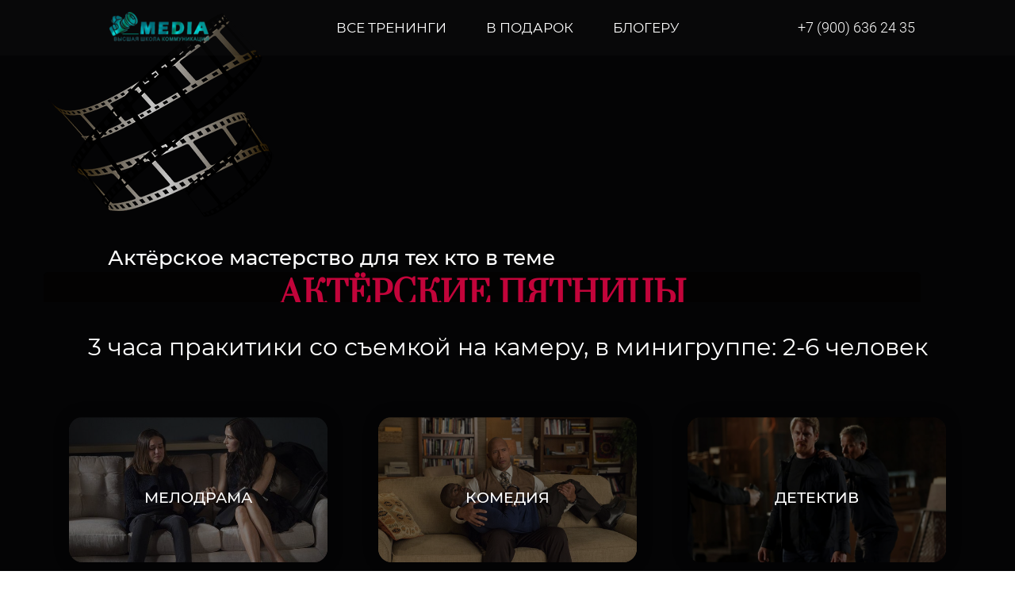

--- FILE ---
content_type: text/html; charset=utf-8
request_url: https://xn----7sbbpetjilq2i.xn--p1ai/fridey
body_size: 102251
content:
<!DOCTYPE html><html>
<head>
<meta charset="utf-8"/>
<meta http-equiv="Content-Type" content="text/html; charset=utf-8"/>
<meta http-equiv="x-dns-prefetch-control" content="on"/>
<link rel="preconnect" href="//m-files.cdn1.cc/"/><link rel="preload" as="style" href="//m-files.cdn1.cc/web/build/pages/public.bundle.css?v=1768386004"/><link rel="preload" as="image" href="//m-files.cdn1.cc/lpfile/2/8/e/28ee088624b6ee8269eb5b9d9276d4d5/-/crop/0x0x307x307/-/resize/307/-/quality/100/f.png"/><link rel="preload" as="image" href="//m-files.cdn1.cc/lpfile/5/3/8/538ba67b40d90259e2a153b95162e61c/-/crop/0x0x216x216/-/resize/122/-/quality/100/f.png" media="screen and (max-width: 500px)"/><link rel="preload" as="image" href="//m-files.cdn1.cc/lpfile/5/3/8/538ba67b40d90259e2a153b95162e61c/-/crop/0x0x216x216/-/resize/194/-/quality/100/f.png"/><link rel="preload" as="image" href="//m-files.cdn1.cc/lpfile/0/9/2/0924e6280634c292a5fc84b2ce1b68b8/-/crop/0x0x304x255/-/resize/101/-/quality/100/f.png" media="screen and (max-width: 500px)"/><link rel="preload" as="image" href="//m-files.cdn1.cc/lpfile/0/9/2/0924e6280634c292a5fc84b2ce1b68b8/-/crop/0x0x304x252/-/resize/197/-/quality/100/f.png"/><link rel="preload" as="image" href="//m-files.cdn1.cc/lpfile/c/e/9/ce970922c7a7671ac7bf1db748efc502/-/crop/15x27x398x365/-/resize/267/-/quality/100/f.png" media="screen and (max-width: 500px)"/><link rel="preload" as="image" href="//m-files.cdn1.cc/lpfile/c/e/9/ce970922c7a7671ac7bf1db748efc502/-/crop/0x0x419x419/-/resize/323/-/quality/100/f.png"/><link rel="preload" as="image" href="//m-files.cdn1.cc/lpfile/e/3/b/e3b0a9e6b6cf93c5e1636ebf1043558a/-/crop/0x0x383x469/-/resize/159/-/quality/100/f.jpg"/><link rel="preload" as="image" href="//m-files.cdn1.cc/lpfile/0/d/2/0d2b9e172d2502f9d167f0d9c7df16b9/-/crop/0x19x768x1012/-/resize/158/-/quality/100/f.jpg" media="screen and (max-width: 500px)"/><link rel="preload" as="image" href="//m-files.cdn1.cc/lpfile/0/d/2/0d2b9e172d2502f9d167f0d9c7df16b9/-/crop/0x20x768x1009/-/resize/151/-/quality/100/f.jpg"/><link rel="preload" as="image" href="//m-files.cdn1.cc/lpfile/6/4/f/64fa8a000e65a79b8da4b1c01f6b335c/-/crop/0x28x330x436/-/resize/154/-/quality/100/f.jpg"/><link rel="preload" as="image" href="//m-files.cdn1.cc/lpfile/2/5/8/258698340d8385e709d9eaebaab13578/-/crop/0x0x538x714/-/resize/158/-/quality/100/f.jpg" media="screen and (max-width: 500px)"/><link rel="preload" as="image" href="//m-files.cdn1.cc/lpfile/2/5/8/258698340d8385e709d9eaebaab13578/-/crop/0x0x538x713/-/resize/152/-/quality/100/f.jpg"/>
<title>Актёрская пятница, тренинги и самопробы</title>
<meta name="viewport" content="width=device-width"/>
<meta name="robots" content="index, follow"/>
<meta name="keywords" content="Тренинг Актёрского мастерства, кастинг актёра, как пройти кастинг, театральная школа, как записать видеовизитку, как записать самопробы"/><meta name="description" content="Высшая Школа Медиа приглашает на актёрские тренинги и мастер-классы. На нашем тренинге мы учим записывать самопробы, развиваем актёрские навыки, учимся играть в разных жанрах кино. Начинающие актёры могут познакомится с кастинг-директором, узнать как попасть в кино. Как записать само пробы и получить роль в кино. Тренинги и ведут Олег Рэк, Глафира Козулина, Наталья Индейкина"/><meta property="og:title" content="Школа Кино и Телевидения МЕДИА"/><meta property="og:description" content="Высшая Школа Медиа Коммуникаций, курсы и тренинги."/><meta property="og:image" content="https://m-files.cdn1.cc/lpfile/f/e/2/fe23339184114c7100e1bc8cee071ee1.jpg"/><meta property="og:site_name" content="Медиа"/><meta property="og:type" content="website"/><meta property="og:url" content="xn----7sbbpetjilq2i.xn--p1ai/fridey"/><meta property="og:locale" content="ru_RU"/><link href="//xn----7sbbpetjilq2i.xn--p1ai/favicon.png?1" type="image/png" rel="shortcut icon"/><link href="//m-files.cdn1.cc/web/build/pages/public.bundle.css?v=1768386004" rel="stylesheet"/><style>body,#site_wrapper1{min-width:1170px;}.blk_section_inner{width:1170px;}@media (max-width: 500px){body,#site_wrapper1{min-width:370px;}.blk_section_inner{width:370px;}.section_popup_wnd{width:300px!important;}.blk-section--ms-popup{max-width:300px}}</style><style id="font-face-14">@font-face {
font-family: 'Open Sans';
src: url('//m-files.cdn1.cc/web/user/fonts/open_sans/open_sans_light.woff') format('woff'), url('//m-files.cdn1.cc/web/user/fonts/open_sans/open_sans_light.ttf') format('ttf');
font-weight: 300;
font-style: normal;
font-display: swap;
}</style><style id="font-face-16">@font-face {
font-family: 'Open Sans';
src: url('//m-files.cdn1.cc/web/user/fonts/open_sans/open_sans_normal.woff') format('woff'), url('//m-files.cdn1.cc/web/user/fonts/open_sans/open_sans_normal.ttf') format('ttf');
font-weight: 400;
font-style: normal;
font-display: swap;
}</style><style id="site_styles_css">.menu-bar__button {background-color: #7d7d7d;float: right;} .menu-bar__button .menu-bar__icon {fill: #FFFFFF;}</style><style id="font-face-82">@font-face {
font-family: 'Montserrat';
src: url('//m-files.cdn1.cc/web/user/fonts/montserrat/montserrat_medium.woff') format('woff'), url('//m-files.cdn1.cc/web/user/fonts/montserrat/montserrat_medium.ttf') format('ttf');
font-weight: 500;
font-style: normal;
font-display: swap;
}</style><style id="font-face-320">@font-face {
font-family: 'Prata';
src: url('//m-files.cdn1.cc/web/user/fonts/prata/prata_normal.woff') format('woff'), url('//m-files.cdn1.cc/web/user/fonts/prata/prata_normal.ttf') format('ttf');
font-weight: 400;
font-style: normal;
font-display: swap;
}</style><style>.blk_text.blk_text__mtr-85 h1.blk-data.font-320:not([data-gs-fonts]),.blk_text.blk_text__mtr-85 h2.blk-data.font-320:not([data-gs-fonts]),.blk_text.blk_text__mtr-85 h3.blk-data.font-320:not([data-gs-fonts]),.blk_text.blk_text__mtr-85 h4.blk-data.font-320:not([data-gs-fonts]),.blk_text.blk_text__mtr-85 h5.blk-data.font-320:not([data-gs-fonts]),.blk_text.blk_text__mtr-85 h6.blk-data.font-320:not([data-gs-fonts]),.font-320{font-family:Prata,Arial!important;font-weight:400!important;font-style:normal!important;}</style><style id="font-face-80">@font-face {
font-family: 'Montserrat';
src: url('//m-files.cdn1.cc/web/user/fonts/montserrat/montserrat_normal.woff') format('woff'), url('//m-files.cdn1.cc/web/user/fonts/montserrat/montserrat_normal.ttf') format('ttf');
font-weight: 400;
font-style: normal;
font-display: swap;
}</style><style id="font-face-84">@font-face {
font-family: 'Montserrat';
src: url('//m-files.cdn1.cc/web/user/fonts/montserrat/montserrat_bold.woff') format('woff'), url('//m-files.cdn1.cc/web/user/fonts/montserrat/montserrat_bold.ttf') format('ttf');
font-weight: 700;
font-style: normal;
font-display: swap;
}</style><style>.blk_text.blk_text__mtr-85 h1.blk-data.font-84:not([data-gs-fonts]),.blk_text.blk_text__mtr-85 h2.blk-data.font-84:not([data-gs-fonts]),.blk_text.blk_text__mtr-85 h3.blk-data.font-84:not([data-gs-fonts]),.blk_text.blk_text__mtr-85 h4.blk-data.font-84:not([data-gs-fonts]),.blk_text.blk_text__mtr-85 h5.blk-data.font-84:not([data-gs-fonts]),.blk_text.blk_text__mtr-85 h6.blk-data.font-84:not([data-gs-fonts]),.font-84{font-family:Montserrat,Arial!important;font-weight:700!important;font-style:normal!important;}</style><style id="font-face-179">@font-face {
font-family: 'Merriweather';
src: url('//m-files.cdn1.cc/web/user/fonts/merriweather/merriweather_normal.woff') format('woff'), url('//m-files.cdn1.cc/web/user/fonts/merriweather/merriweather_normal.ttf') format('ttf');
font-weight: 400;
font-style: normal;
font-display: swap;
}</style><style>.blk_text.blk_text__mtr-85 h1.blk-data.font-179:not([data-gs-fonts]),.blk_text.blk_text__mtr-85 h2.blk-data.font-179:not([data-gs-fonts]),.blk_text.blk_text__mtr-85 h3.blk-data.font-179:not([data-gs-fonts]),.blk_text.blk_text__mtr-85 h4.blk-data.font-179:not([data-gs-fonts]),.blk_text.blk_text__mtr-85 h5.blk-data.font-179:not([data-gs-fonts]),.blk_text.blk_text__mtr-85 h6.blk-data.font-179:not([data-gs-fonts]),.font-179{font-family:Merriweather,Arial!important;font-weight:400!important;font-style:normal!important;}</style><style id="font-face-34">@font-face {
font-family: 'Roboto';
src: url('//m-files.cdn1.cc/web/user/fonts/roboto/roboto_thin.woff') format('woff'), url('//m-files.cdn1.cc/web/user/fonts/roboto/roboto_thin.ttf') format('ttf');
font-weight: 100;
font-style: normal;
font-display: swap;
}</style><style id="font-face-36">@font-face {
font-family: 'Roboto';
src: url('//m-files.cdn1.cc/web/user/fonts/roboto/roboto_light.woff') format('woff'), url('//m-files.cdn1.cc/web/user/fonts/roboto/roboto_light.ttf') format('ttf');
font-weight: 300;
font-style: normal;
font-display: swap;
}</style><style>#frm588b0a54b775412f98b56bb826408812 .form_wrap input:-moz-placeholder,#frm588b0a54b775412f98b56bb826408812 .field_wrap input:-moz-placeholder{color:#919191;}#frm588b0a54b775412f98b56bb826408812 .field_wrap input::-webkit-input-placeholder,#frm588b0a54b775412f98b56bb826408812 .field_wrap textarea::-webkit-input-placeholder{color:#919191;}</style><style>.blk_text.blk_text__mtr-85 h1.blk-data.font-80:not([data-gs-fonts]),.blk_text.blk_text__mtr-85 h2.blk-data.font-80:not([data-gs-fonts]),.blk_text.blk_text__mtr-85 h3.blk-data.font-80:not([data-gs-fonts]),.blk_text.blk_text__mtr-85 h4.blk-data.font-80:not([data-gs-fonts]),.blk_text.blk_text__mtr-85 h5.blk-data.font-80:not([data-gs-fonts]),.blk_text.blk_text__mtr-85 h6.blk-data.font-80:not([data-gs-fonts]),.font-80{font-family:Montserrat,Arial!important;font-weight:400!important;font-style:normal!important;}</style><style id="font-face-86">@font-face {
font-family: 'Montserrat';
src: url('//m-files.cdn1.cc/web/user/fonts/montserrat/montserrat_ultra-bold.woff') format('woff'), url('//m-files.cdn1.cc/web/user/fonts/montserrat/montserrat_ultra-bold.ttf') format('ttf');
font-weight: 900;
font-style: normal;
font-display: swap;
}</style><style id="font-face-18">@font-face {
font-family: 'Open Sans';
src: url('//m-files.cdn1.cc/web/user/fonts/open_sans/open_sans_semi-bold.woff') format('woff'), url('//m-files.cdn1.cc/web/user/fonts/open_sans/open_sans_semi-bold.ttf') format('ttf');
font-weight: 600;
font-style: normal;
font-display: swap;
}</style><style>.blk_text.blk_text__mtr-85 h1.blk-data.font-82:not([data-gs-fonts]),.blk_text.blk_text__mtr-85 h2.blk-data.font-82:not([data-gs-fonts]),.blk_text.blk_text__mtr-85 h3.blk-data.font-82:not([data-gs-fonts]),.blk_text.blk_text__mtr-85 h4.blk-data.font-82:not([data-gs-fonts]),.blk_text.blk_text__mtr-85 h5.blk-data.font-82:not([data-gs-fonts]),.blk_text.blk_text__mtr-85 h6.blk-data.font-82:not([data-gs-fonts]),.font-82{font-family:Montserrat,Arial!important;font-weight:500!important;font-style:normal!important;}</style><style id="font-face-197">@font-face {
font-family: 'Pacifico';
src: url('//m-files.cdn1.cc/web/user/fonts/pacifico/pacifico.woff') format('woff'), url('//m-files.cdn1.cc/web/user/fonts/pacifico/pacifico.ttf') format('ttf');
font-weight: 400;
font-style: normal;
font-display: swap;
}</style><style>.blk_text.blk_text__mtr-85 h1.blk-data.font-197:not([data-gs-fonts]),.blk_text.blk_text__mtr-85 h2.blk-data.font-197:not([data-gs-fonts]),.blk_text.blk_text__mtr-85 h3.blk-data.font-197:not([data-gs-fonts]),.blk_text.blk_text__mtr-85 h4.blk-data.font-197:not([data-gs-fonts]),.blk_text.blk_text__mtr-85 h5.blk-data.font-197:not([data-gs-fonts]),.blk_text.blk_text__mtr-85 h6.blk-data.font-197:not([data-gs-fonts]),.font-197{font-family:Pacifico,Arial!important;font-weight:400!important;font-style:normal!important;}</style><style id="font-face-38">@font-face {
font-family: 'Roboto';
src: url('//m-files.cdn1.cc/web/user/fonts/roboto/roboto_normal.woff') format('woff'), url('//m-files.cdn1.cc/web/user/fonts/roboto/roboto_normal.ttf') format('ttf');
font-weight: 400;
font-style: normal;
font-display: swap;
}</style><style>.blk_text.blk_text__mtr-85 h1.blk-data.font-38:not([data-gs-fonts]),.blk_text.blk_text__mtr-85 h2.blk-data.font-38:not([data-gs-fonts]),.blk_text.blk_text__mtr-85 h3.blk-data.font-38:not([data-gs-fonts]),.blk_text.blk_text__mtr-85 h4.blk-data.font-38:not([data-gs-fonts]),.blk_text.blk_text__mtr-85 h5.blk-data.font-38:not([data-gs-fonts]),.blk_text.blk_text__mtr-85 h6.blk-data.font-38:not([data-gs-fonts]),.font-38{font-family:Roboto,Arial!important;font-weight:400!important;font-style:normal!important;}</style><style>#frmafee2f5871984c3db2be34f166344205 .form_wrap input:-moz-placeholder,#frmafee2f5871984c3db2be34f166344205 .field_wrap input:-moz-placeholder{color:#919191;}#frmafee2f5871984c3db2be34f166344205 .field_wrap input::-webkit-input-placeholder,#frmafee2f5871984c3db2be34f166344205 .field_wrap textarea::-webkit-input-placeholder{color:#919191;}</style><style>#frmafb4ef2d2e3e4217b26e35581b729d59 .form_wrap input:-moz-placeholder,#frmafb4ef2d2e3e4217b26e35581b729d59 .field_wrap input:-moz-placeholder{color:#919191;}#frmafb4ef2d2e3e4217b26e35581b729d59 .field_wrap input::-webkit-input-placeholder,#frmafb4ef2d2e3e4217b26e35581b729d59 .field_wrap textarea::-webkit-input-placeholder{color:#919191;}</style><style>#frm90584fcaebf04bd798f5687174b2d0ba .form_wrap input:-moz-placeholder,#frm90584fcaebf04bd798f5687174b2d0ba .field_wrap input:-moz-placeholder{color:#919191;}#frm90584fcaebf04bd798f5687174b2d0ba .field_wrap input::-webkit-input-placeholder,#frm90584fcaebf04bd798f5687174b2d0ba .field_wrap textarea::-webkit-input-placeholder{color:#919191;}</style><style>#frmb3fa8f11617d4f85b4cdf46a2687f812 .form_wrap input:-moz-placeholder,#frmb3fa8f11617d4f85b4cdf46a2687f812 .field_wrap input:-moz-placeholder{color:#262a2e;}#frmb3fa8f11617d4f85b4cdf46a2687f812 .field_wrap input::-webkit-input-placeholder,#frmb3fa8f11617d4f85b4cdf46a2687f812 .field_wrap textarea::-webkit-input-placeholder{color:#262a2e;}</style><style id="head-blocks-style"></style><style id="sp-1782575__blocks-style">/*** (PAGE_ID: #1782575) STYLES FOR BLOCKS ***/.blk[data-id=b-3bc30719ec3f4dcaa872d68be4e1a84d] .img_container img{width:131px}.blk[data-id=b-3bc30719ec3f4dcaa872d68be4e1a84d] .mag-bg{border-radius:0}.blk[data-id=b-3bc30719ec3f4dcaa872d68be4e1a84d] .blk_image_data_wrap{text-align:center}.gs-fonts--6[class]{font-family:Montserrat,Arial!important;font-weight:400!important;font-style:normal!important;font-size:17px!important;line-height:160%!important;letter-spacing:0px!important}.blk[data-id=b-ce3b365c7e964c3fb4ec23edccb0e60b] .blk_button_data_wrap{text-align: center}.blk_section[data-id=s-259ac9f47b514a099bccc5c019847a4e]{background: #191a1b}.blk_section[data-id=s-259ac9f47b514a099bccc5c019847a4e] .blk_section_inner {background-position: 50% 0%;background-repeat: no-repeat}.blk_section[data-id=s-259ac9f47b514a099bccc5c019847a4e]{background: #191a1b}.blk_section[data-id=s-259ac9f47b514a099bccc5c019847a4e] .blk_section_inner {background-position: 50% 0%;background-repeat: no-repeat}#\32 59ac9f47b514a099bccc5c019847a4e {height: auto;    min-height: 50px;    overflow: visible;    z-index: 11;}#\32 59ac9f47b514a099bccc5c019847a4e.is_fixed {    left: 0px!important;    margin-left: 0px!important;    width: 100%!important;}#\32 59ac9f47b514a099bccc5c019847a4e .m-section {    min-height: 50px;    padding: 10px 0 10px 0;    position: relative;    border-bottom: 1px solid #d9d9d9;    display: flex;    justify-content: center;}#\32 59ac9f47b514a099bccc5c019847a4e .m-section--bg-empty {    background: transparent;}#\32 59ac9f47b514a099bccc5c019847a4e .m-section--bg-color {    background: rgba(25,26,27,0.2);}#\32 59ac9f47b514a099bccc5c019847a4e .m-section--bg-gradient {    background: linear-gradient(180deg,rgba(204,204,204,1),rgba(0,0,0,0));}#\32 59ac9f47b514a099bccc5c019847a4e .m-section--with-shadow {    box-shadow: 0 6px 4px -4px rgba(0, 0, 0, .075);}#\32 59ac9f47b514a099bccc5c019847a4e .m-wrapper {    min-height: 50px;    height: auto;    width: 1170px;    padding: 0 35px;    display: flex;    justify-content: space-between;    align-items: center;}#\32 59ac9f47b514a099bccc5c019847a4e .m-wrapper--full-width {    width: 100%;}@media(max-width:500px){#\32 59ac9f47b514a099bccc5c019847a4e {height: auto;        min-height: 0px;        min-width: 320px;}#\32 59ac9f47b514a099bccc5c019847a4e .m-section {    padding: 10px 0px;    background-color: rgba(25,26,27,0.2);}}#\32 59ac9f47b514a099bccc5c019847a4e.is_fixed.m-section-fixed {    position: fixed!important;    top: 0!important;}#\32 59ac9f47b514a099bccc5c019847a4e .m-section {    padding: 10px 0 10px 0;}#\32 59ac9f47b514a099bccc5c019847a4e .m-wrapper--fake {    width: 1170px;}#\32 59ac9f47b514a099bccc5c019847a4e .m-wrapper--fake.m-wrapper--full-width {    width: 100%;}#\32 59ac9f47b514a099bccc5c019847a4e .m-wrapper {    width: 100%;}#\32 59ac9f47b514a099bccc5c019847a4e .logo-wrapper {    height: auto;    width: 20%;    max-width: 30%;    margin-right: 0px;}#\32 59ac9f47b514a099bccc5c019847a4e .menu-wrapper {    height: auto;    min-height: 40px;    flex-grow: 1;    flex-basis: 0;    display: flex;    flex-wrap: wrap;    justify-content: center;    align-items: center;}#\32 59ac9f47b514a099bccc5c019847a4e .action-wrapper {    max-height: 100%;    width: 20%;    max-width: 30%;    margin-left: 0px;}#\32 59ac9f47b514a099bccc5c019847a4e .topmenu-item {    padding: 10px 25px;    border-radius: 5px;    cursor: pointer;    position: relative;    transition: .1s;    color: #FFFFFF;    text-decoration: none;}#\32 59ac9f47b514a099bccc5c019847a4e .topmenu-item:hover {    background: rgba(29,29,29,0.19);    color: #41e1e0;    text-decoration: none;}#\32 59ac9f47b514a099bccc5c019847a4e .topmenu-item__name,#\32 59ac9f47b514a099bccc5c019847a4e .submenu-item__name span {    position: relative;}#\32 59ac9f47b514a099bccc5c019847a4e .with-submenu .arrow:after {    content: "";    display: inline-block;    width: 6px;    height: 6px;    position: relative;    vertical-align: middle;    bottom: 2px;    border-left: 1px solid #FFFFFF;    border-top: 1px solid #FFFFFF;    transform: rotate(-135deg);    margin-left: 5px;}#\32 59ac9f47b514a099bccc5c019847a4e .with-submenu:hover .arrow:after {    border-left: 1px solid #41e1e0;    border-top: 1px solid #41e1e0;}#\32 59ac9f47b514a099bccc5c019847a4e .submenu {    visibility: hidden;    opacity: 0;    position: absolute;    z-index: 100;    flex-direction: column;    justify-content: center;    align-items: center;    transition: .3s;    background: rgba(25,26,27,0.2);    min-width: 230px;    box-sizing: border-box;    border-radius: 4px;    border: 1px solid #d9d9d9;    left: 0px;    top: 100%;    padding: 5px 10px;    box-shadow: 0 2px 8px rgba(0,0,0,0.16);    transform: translate3d(0, -10px, 0);}#\32 59ac9f47b514a099bccc5c019847a4e .topmenu-item:hover .submenu {    visibility: visible;    opacity: 1;    transform: translate3d(0, 0px, 0);}#\32 59ac9f47b514a099bccc5c019847a4e .submenu-item {    color: #FFFFFF;    cursor: pointer;}#\32 59ac9f47b514a099bccc5c019847a4e .submenu-item__name {    border-radius: 5px;    padding: 10px calc(25px - 10px);}#\32 59ac9f47b514a099bccc5c019847a4e .submenu-item__name:hover {    background: rgba(29,29,29,0.19);    color: #41e1e0;}#\32 59ac9f47b514a099bccc5c019847a4e .nav-dropdown-lines {    cursor: pointer;    position: relative;    display: none;    flex-direction: column;    justify-content: center;    width: 50px;    height: 50px;    background: #FFFFFF;    border-radius: 25px;    transition: transform .3s,-webkit-transform .3s;}#\32 59ac9f47b514a099bccc5c019847a4e .nav-dropdown-lines.show {    transform: rotate(90deg);}#\32 59ac9f47b514a099bccc5c019847a4e .nav-dropdown-lines span {    position: absolute;    background: #1D1D1D;    width: 20px;    height: 2px;    transition: transform .3s,-webkit-transform .3s;    left: 50%;    top: 50%;    transform: translate(-50%,0px);}#\32 59ac9f47b514a099bccc5c019847a4e .nav-dropdown-lines span:first-child {    -webkit-transform: translate(-50%,-5px);    transform: translate(-50%,-5px);}#\32 59ac9f47b514a099bccc5c019847a4e .nav-dropdown-lines span:last-child {    -webkit-transform: translate(-50%,5px);    transform: translate(-50%,5px);}#\32 59ac9f47b514a099bccc5c019847a4e .nav-dropdown-lines.show span,#\32 59ac9f47b514a099bccc5c019847a4e  .nav-dropdown-lines.show span:first-child {    -webkit-transform: translate(-50%) rotateZ(45deg);    transform: translate(-50%) rotateZ(45deg);}#\32 59ac9f47b514a099bccc5c019847a4e .nav-dropdown-lines.show span:last-child {    -webkit-transform: translateX(-50%) rotateZ(-45deg);    transform: translateX(-50%) rotateZ(-45deg);}@media(max-width:500px){#\32 59ac9f47b514a099bccc5c019847a4e .m-section {        padding: 10px 0 10px 0;    }#\32 59ac9f47b514a099bccc5c019847a4e .m-section,#\32 59ac9f47b514a099bccc5c019847a4e .m-wrapper,#\32 59ac9f47b514a099bccc5c019847a4e .menu-wrapper {    flex-direction: column;}#\32 59ac9f47b514a099bccc5c019847a4e .m-wrapper,#\32 59ac9f47b514a099bccc5c019847a4e  .menu-wrapper {    width: 100%;    margin: 0px;    max-width: 100%;}#\32 59ac9f47b514a099bccc5c019847a4e .logo-wrapper,#\32 59ac9f47b514a099bccc5c019847a4e .action-wrapper {    min-width: 100px;    max-width: 100%;    width: -moz-fit-content;        width: fit-content;    padding: 0px 30px;    margin: 0px;    margin-bottom: 20px;}#\32 59ac9f47b514a099bccc5c019847a4e .logo-wrapper {    margin-top: 20px;}#\32 59ac9f47b514a099bccc5c019847a4e .action-wrapper {    margin-top: 20px;}#\32 59ac9f47b514a099bccc5c019847a4e .menu-wrapper {    flex-basis: auto;    flex-grow: 0;    flex-shrink: 0;    flex-wrap: initial;}#\32 59ac9f47b514a099bccc5c019847a4e .m-wrapper {    position: absolute;    padding: 0px;    background: rgba(25,26,27,0.2);    justify-content: flex-start;    height: calc(150vh - ((10px + 10px) + 50px));    padding-bottom: 50vh;    overflow: auto;    transform: translate3d(100%, 0, 0);    visibility: hidden;    transition: 0.3s;    align-items: flex-start;}#\32 59ac9f47b514a099bccc5c019847a4e .m-wrapper.mob-alignment-center {    align-items: center;}#\32 59ac9f47b514a099bccc5c019847a4e .m-wrapper--fake {        position: absolute;        top: calc((10px + 10px) + 50px);    height: calc(150vh - ((10px + 10px) + 50px));    width: 100%;    padding-bottom: 50vh;    overflow: hidden;    visibility: hidden;    }#\32 59ac9f47b514a099bccc5c019847a4e         .m-wrapper--fake.topmenu-opened {        visibility: visible;    }#\32 59ac9f47b514a099bccc5c019847a4e .m-wrapper--fake.topmenu-opened .m-wrapper {    transform: translate3d(0, 0, 0);    visibility: visible;}#\32 59ac9f47b514a099bccc5c019847a4e .m-wrapper--fake.topmenu-opened .topmenu-item {    position: relative;}#\32 59ac9f47b514a099bccc5c019847a4e .nav-dropdown-lines {        display: flex;        align-self: row;        margin-right: 10px;        margin-left: 10px;        box-shadow: none;    }#\32 59ac9f47b514a099bccc5c019847a4e         .topmenu-item {        border-radius: 0px;        width: 100%;        transition: none;        color: #FFFFFF;        padding: 20px 30px;    }#\32 59ac9f47b514a099bccc5c019847a4e     .topmenu-item:hover {        background-color: transparent;        color: #FFFFFF;    }#\32 59ac9f47b514a099bccc5c019847a4e         .topmenu-item.with-border {        border-top: 1px solid rgba(217,217,217,0.3);    }#\32 59ac9f47b514a099bccc5c019847a4e     .topmenu-item.with-border:last-child {        border-bottom: 1px solid rgba(217,217,217,0.3);    }#\32 59ac9f47b514a099bccc5c019847a4e         .topmenu-item__name {        display: flex;        justify-content: space-between;    }#\32 59ac9f47b514a099bccc5c019847a4e         .topmenu-item.submenu-opened,#\32 59ac9f47b514a099bccc5c019847a4e     .topmenu-item:hover.submenu-opened {        background: rgba(25,26,27,0.2);    }#\32 59ac9f47b514a099bccc5c019847a4e         .submenu {        padding: 0px;        border-radius: 0px;        opacity: 1;        background-color: transparent;        position: initial;        overflow: hidden;        border: none;        box-shadow: none;        transform: translate3d(0, 0px, 0);    }#\32 59ac9f47b514a099bccc5c019847a4e         .submenu-item__name {        color: #FFFFFF;        text-align: space-between;    }#\32 59ac9f47b514a099bccc5c019847a4e         .submenu-item__name:hover {        background-color: transparent;        color: #FFFFFF;    }#\32 59ac9f47b514a099bccc5c019847a4e         .topmenu-opened .submenu.submenu--visible {        height: auto;        visibility: visible;        margin: 20px 0px 0px 0px;    }#\32 59ac9f47b514a099bccc5c019847a4e         .submenu.submenu--hidden {        visibility: hidden;        height: 0px;        margin: 0px;        padding: 0px;    }#\32 59ac9f47b514a099bccc5c019847a4e         .hide-mobile {        display: none;    }#\32 59ac9f47b514a099bccc5c019847a4e         .with-submenu .arrow:after {        margin-left: 10px;        margin-right: 3px;        border-left: 1px solid #FFFFFF;        border-top: 1px solid #FFFFFF;    }#\32 59ac9f47b514a099bccc5c019847a4e         .mob-alignment-center .with-submenu .topmenu-item__name span {        transform: translate(10px);    }}#\32 59ac9f47b514a099bccc5c019847a4e {    z-index: 10;}#\32 59ac9f47b514a099bccc5c019847a4e:hover {    z-index: 11;}@media(max-width:500px){#\32 59ac9f47b514a099bccc5c019847a4e.m-section-fixed {z-index: 11;}}#\32 59ac9f47b514a099bccc5c019847a4e .m-section {    z-index: 0;}#\32 59ac9f47b514a099bccc5c019847a4e .topmenu-item:hover,#\32 59ac9f47b514a099bccc5c019847a4e .submenu-item__name:hover {    background: transparent;}#\32 59ac9f47b514a099bccc5c019847a4e .topmenu-item:before,#\32 59ac9f47b514a099bccc5c019847a4e .submenu-item__name:before {    content: "";    pointer-events: none;    display: block;    position: absolute;    top: 0;    right: 0;    bottom: 0;    left: 0;    background: rgba(29,29,29,0.19);    border-radius: 5px;    opacity: 0;    transition: .1s;    transform: scale(0);}#\32 59ac9f47b514a099bccc5c019847a4e .submenu-item__name:before {    background: rgba(29,29,29,0.21);    border-radius: 0px;}#\32 59ac9f47b514a099bccc5c019847a4e .submenu-item:first-child .submenu-item__name:before {    border-top-left-radius: 4px;    border-top-right-radius: 4px;}#\32 59ac9f47b514a099bccc5c019847a4e .submenu-item:last-child .submenu-item__name:before {    border-bottom-left-radius: 4px;    border-bottom-right-radius: 4px;}#\32 59ac9f47b514a099bccc5c019847a4e .topmenu-item:hover:before,#\32 59ac9f47b514a099bccc5c019847a4e .submenu-item__name:hover:before {    opacity: 1;    transform: scale(1);}#\32 59ac9f47b514a099bccc5c019847a4e .submenu {    left: 0px;    padding: 0px;    background: #FFFFFF;}#\32 59ac9f47b514a099bccc5c019847a4e .submenu-item__name {    position: relative;    border-radius: 0px;    padding: 10px 25px;    color: #191A1B;}#\32 59ac9f47b514a099bccc5c019847a4e .submenu-item__name:hover {    color: #191A1B;}#\32 59ac9f47b514a099bccc5c019847a4e .mobile-logo-wrapper {    display: none;}#\32 59ac9f47b514a099bccc5c019847a4e.on-next-section {    height: 0;    min-height: 0;    padding: 0;    border: none;    box-shadow: none;    position: relative;    z-index: 11;}#\32 59ac9f47b514a099bccc5c019847a4e.on-next-section .m-section {    position: absolute;    top: 0;    left: 0;    right: 0;    z-index: 1;    border: none;    box-shadow: none;}#\32 59ac9f47b514a099bccc5c019847a4e .m-wrapper--fake {    z-index: 1;}#\32 59ac9f47b514a099bccc5c019847a4e .editor-difference {    display: none;}@media(max-width:500px){#\32 59ac9f47b514a099bccc5c019847a4e     .m-section--bg-gradient {        background: transparent;    }#\32 59ac9f47b514a099bccc5c019847a4e         .m-wrapper,#\32 59ac9f47b514a099bccc5c019847a4e     .submenu,#\32 59ac9f47b514a099bccc5c019847a4e     .topmenu-item.submenu-opened,#\32 59ac9f47b514a099bccc5c019847a4e     .topmenu-item.submenu-opened:hover {        background: #3d3d3d;        -webkit-tap-highlight-color: transparent;    }#\32 59ac9f47b514a099bccc5c019847a4e         .topmenu-item,#\32 59ac9f47b514a099bccc5c019847a4e      .topmenu-item:hover,#\32 59ac9f47b514a099bccc5c019847a4e      .submenu-item__name,#\32 59ac9f47b514a099bccc5c019847a4e      .submenu-item__name:hover {        color: #FFFFFF;        -webkit-tap-highlight-color: transparent;    }#\32 59ac9f47b514a099bccc5c019847a4e.only-burger {        height: 0;        min-height: 0;        padding: 0;        border: none;        box-shadow: none;    }#\32 59ac9f47b514a099bccc5c019847a4e.only-burger .m-section {        height: 0;        min-height: 0;        padding: 0;    }#\32 59ac9f47b514a099bccc5c019847a4e.only-burger .nav-dropdown-lines {        position: absolute;        top: 10px;        right: 0;        margin: 0 25px;    }#\32 59ac9f47b514a099bccc5c019847a4e.only-burger .nav-dropdown-lines--row-reverse {        left: 0;    }#\32 59ac9f47b514a099bccc5c019847a4e     .topmenu-item:hover:before,#\32 59ac9f47b514a099bccc5c019847a4e     .submenu-item__name:hover:before {        opacity: 0;        transform: scale(0);    }#\32 59ac9f47b514a099bccc5c019847a4e         .m-wrapper--fake {        top: 0;        height: 150vh;        padding-top: calc((10px + 10px) + 50px);    }#\32 59ac9f47b514a099bccc5c019847a4e         .m-wrapper {        top: 0;        height: 150vh;        padding-top: calc((10px + 10px) + 50px);    }#\32 59ac9f47b514a099bccc5c019847a4e         .show-mobile {        display: block;    }#\32 59ac9f47b514a099bccc5c019847a4e         .m-mobile-wrapper {        display: flex;        justify-content: space-between;        align-items: center;        flex-direction: row;        padding: 0 15px;    }#\32 59ac9f47b514a099bccc5c019847a4e         .mobile-logo-wrapper {        margin: 0 15px;        max-width: 100%;        height: auto;        max-height: 50px;        color: #191A1B;    }#\32 59ac9f47b514a099bccc5c019847a4e.only-burger .mobile-logo-wrapper {        display: none;    }#\32 59ac9f47b514a099bccc5c019847a4e         .mobile-logo-wrapper img {        height: 50px;        max-width: 300px;    }#\32 59ac9f47b514a099bccc5c019847a4e         .mobile-logo-wrapper svg {        height: 50px;        max-width: 50px;        fill: #FDB831!important;    }#\32 59ac9f47b514a099bccc5c019847a4e         .nav-dropdown-lines {        z-index: 2;        -webkit-tap-highlight-color: transparent;    }}#\32 59ac9f47b514a099bccc5c019847a4e .editor-difference {    width: 820px;    height: 45px;    max-width: 100%;    padding: 0px 30px;    border-radius: 20px;    display: flex;    align-items: center;    justify-content: center;    background-color: #E5EDFB;    position: absolute;    bottom: 40px;    left: calc(50% - 410px);    z-index: -1;}#\32 59ac9f47b514a099bccc5c019847a4e .editor-difference__text {    color: #5489E7;    margin-left: 5px;}#\32 59ac9f47b514a099bccc5c019847a4e .editor-difference__icon img {    height: 35px;    width: 35px;}@media(max-width:500px){#\32 59ac9f47b514a099bccc5c019847a4e .editor-difference {    height: auto;    border-radius: 0;    padding: 10px 40px;    width: 100%;    left: 0;}#\32 59ac9f47b514a099bccc5c019847a4e .editor-difference__text {    width: 80%;    text-align: center;}#\32 59ac9f47b514a099bccc5c019847a4e .editor-difference__icon {    display: none;}}@media(max-width:500px){.gs-fonts--6[class]{font-size:16px!important}.blk[data-id=b-ce3b365c7e964c3fb4ec23edccb0e60b] .blk_button_data_wrap{text-align: left}}div.blk_text .blk-data.blk-data--pc{display:block}div.blk_text .blk-data.blk-data--mobile370{display:none}@media(max-width:500px){div.blk_text .blk-data.blk-data--pc{display:none}div.blk_text .blk-data.blk-data--mobile370{display:block}div.blk_text .blk-data *[style]{font-size:inherit!important;text-align:inherit!important;line-height:inherit!important}}</style><style id="sp-1782575__button-style">#ce3b365c7e964c3fb4ec23edccb0e60b .btn-new{font-family:Roboto,Arial;font-weight:300;font-style:normal;font-size:18px;background:transparent;-moz-border-radius:4px;-webkit-border-radius:4px;border-radius:4px;border:none;color:#FFFFFF;padding:0 0;}#ce3b365c7e964c3fb4ec23edccb0e60b .btn-new:hover{background:transparent;border-color:#BEBEBE!important;color:#4fcf87;}#ce3b365c7e964c3fb4ec23edccb0e60b .btn-new:active{background:transparent;border-color:#BEBEBE!important;color:#213994;transform:scale(0.97);}</style><style id="sp-1782564__blocks-style">/*** (PAGE_ID: #1782564) STYLES FOR BLOCKS ***/.blk.blk_text[data-id=b-19365faa4c9b49a8a996834994e9e213] .blk-data{font-size:18px;line-height:140%;letter-spacing:0px;padding:0px 0px 0px 0px}.blk[data-id=b-f0275c1e5e2c4a3f8149f600a45a9377] .img_container img{width:226px}.blk[data-id=b-f0275c1e5e2c4a3f8149f600a45a9377] .mag-bg{border-radius:0}.blk[data-id=b-f0275c1e5e2c4a3f8149f600a45a9377] .blk_image_data_wrap{text-align:center}.gs-fonts--8[class]{font-family:Montserrat,Arial!important;font-weight:400!important;font-style:normal!important;font-size:15px!important;line-height:140%!important;letter-spacing:0px!important}.blk[data-id=b-179c53a7fb6a46a29727d00309f44b6c] .blk_button_data_wrap{text-align: right}@media(max-width:500px){#\31 79c53a7fb6a46a29727d00309f44b6c {}}.blk[data-id=b-cd585583a392444eadc26f3730bed548] .blk_button_data_wrap{text-align: right}@media(max-width:500px){#cd585583a392444eadc26f3730bed548 {}}.blk_container.v3 .td_container_cell[data-cell_id=c-751592261b424f3ebba2526dd2c23716]{width: 36.059%;padding: 0 10px}.blk_container.v3 .td_container_cell[data-cell_id=c-49fa415889be48cf8734eeac626e6c55]{width: 26.908%;padding: 0 10px}.blk_container.v3 .td_container_cell[data-cell_id=c-a11fd3aa8a8244389c1d9f0fec2cbbe5]{width: 36.944%;padding: 0 10px}.blk_container[data-id=b-bc2991dba33e4b77b3f0a3733d350960]  > .blk_container_cells_wrap{margin: 0 -10px}.blk_container[data-id=b-bc2991dba33e4b77b3f0a3733d350960] > .blk_container_cells_wrap > .blk_container_cells > .td_container_cell > .cell{border-radius: 0px;padding: 0px}.blk[data-id=b-f21678cbe07c446799054b281e5c1645] .svg_wrap{width:40px;border-radius:0}.blk[data-id=b-f21678cbe07c446799054b281e5c1645] .img_container img{width:40px;height:40px}.blk[data-id=b-f21678cbe07c446799054b281e5c1645] .mag-bg{border-radius:0}.blk[data-id=b-f21678cbe07c446799054b281e5c1645] .blk_image_data_wrap{text-align:left}.blk[data-id=b-ea64d12a3c5a43bcbaab4066e0ff0b19] .svg_wrap{width:40px;border-radius:0}.blk[data-id=b-ea64d12a3c5a43bcbaab4066e0ff0b19] .img_container img{width:40px;height:40px}.blk[data-id=b-ea64d12a3c5a43bcbaab4066e0ff0b19] .mag-bg{border-radius:0}.blk[data-id=b-ea64d12a3c5a43bcbaab4066e0ff0b19] .blk_image_data_wrap{text-align:left}.blk[data-id=b-d8ce15b4567e4b009666371f2054f8e0] .svg_wrap{width:40px;border-radius:0}.blk[data-id=b-d8ce15b4567e4b009666371f2054f8e0] .img_container img{width:40px;height:40px}.blk[data-id=b-d8ce15b4567e4b009666371f2054f8e0] .mag-bg{border-radius:0}.blk[data-id=b-d8ce15b4567e4b009666371f2054f8e0] .blk_image_data_wrap{text-align:left}.blk.blk_text[data-id=b-9e0adf8ed6b346979a40f7e27b7f83ee] .blk-data{font-size:14px;line-height:140%;letter-spacing:0px;text-align:right;padding:0px 0px 0px 0px}.blk_container.v3 .td_container_cell[data-cell_id=c-809be824ce4942c18241502f247252a1]{width: 12.168%;padding: 0 10px}.blk_container.v3 .td_container_cell[data-cell_id=c-e1f4e664fd184272b0f417531397bac6]{width: 12.079%;padding: 0 10px}.blk_container.v3 .td_container_cell[data-cell_id=c-1bbc1b852e4d4a9d993bed0591d73128]{width: 10.841%;padding: 0 10px}.blk_container.v3 .td_container_cell[data-cell_id=c-0b4d70728ea14ea0b8f3fc526ca75d95]{width: 65.001%;padding: 0 10px}.blk_container[data-id=b-279e3d31ab264cc5881323a4cf313c5c]  > .blk_container_cells_wrap{margin: 0 -10px}.blk_container[data-id=b-279e3d31ab264cc5881323a4cf313c5c] > .blk_container_cells_wrap > .blk_container_cells > .td_container_cell > .cell{border-radius: 0px;padding: 0px}.blk_section[data-id=s-9302926d0df4427c842204b9c00d5ec8]{background: #191a1b}.blk_section[data-id=s-9302926d0df4427c842204b9c00d5ec8] .blk_section_inner {background-position: 50% 0%;background-repeat: no-repeat}.blk_section[data-id=s-9302926d0df4427c842204b9c00d5ec8]{background: #191a1b}.blk_section[data-id=s-9302926d0df4427c842204b9c00d5ec8] .blk_section_inner {background-position: 50% 0%;background-repeat: no-repeat}#\39 302926d0df4427c842204b9c00d5ec8 {    height: auto;    min-height: 50px;}#\39 302926d0df4427c842204b9c00d5ec8 .m-section {     padding: 40px 0 0px 0;     position: relative;     background-color: #191A1B;}#\39 302926d0df4427c842204b9c00d5ec8     .m-bg-section {    background-image: url();    background-position: 50% 0%;    background-repeat: no-repeat;}#\39 302926d0df4427c842204b9c00d5ec8 .m-overlay:before {    content: "";    width: 100%;    height: 100%;    position: absolute;    background-color: #1D1D1D;    top: 0;    left: 0;    opacity: 0.85;}#\39 302926d0df4427c842204b9c00d5ec8 .m-stretchBackground {    background-size: cover;}#\39 302926d0df4427c842204b9c00d5ec8 .m-wrapper {    max-width: 1170px;    width: 100%;    margin: 0px auto;    padding: 0px 32px;}#\39 302926d0df4427c842204b9c00d5ec8 .m-headers-wrapper {    width: 100%;    max-width: 1170px;    margin: 0px auto;}#\39 302926d0df4427c842204b9c00d5ec8 .m-header {    max-width: 1170px;    width: 100%;    color: #1D1D1D;    position: relative;    text-align: left;}#\39 302926d0df4427c842204b9c00d5ec8 .m-subheader {    max-width: 1170px;    width: 100%;    position: relative;    margin: 0px auto 0px auto;    color: #1D1D1D;    position: relative;    text-align: left;}#\39 302926d0df4427c842204b9c00d5ec8 .m-headers--left {    margin: 0px auto 0px 0px;}#\39 302926d0df4427c842204b9c00d5ec8 .m-headers--center {    margin: 0px auto 0px auto;}#\39 302926d0df4427c842204b9c00d5ec8 .m-headers--right {    margin: 0px 0px 0px auto;}#\39 302926d0df4427c842204b9c00d5ec8 .m-subheader.top-margined {    margin-top: 32px;}@media(max-width:500px){#\39 302926d0df4427c842204b9c00d5ec8 {    }#\39 302926d0df4427c842204b9c00d5ec8 .m-section {        padding: 30px 0 40px 0;    }#\39 302926d0df4427c842204b9c00d5ec8 .m-wrapper {    width: 370px;    padding: 0px 20px;}#\39 302926d0df4427c842204b9c00d5ec8 .m-header {    width: 100%;        padding: 0;    }#\39 302926d0df4427c842204b9c00d5ec8     .m-subheader {        width: 100%;        padding: 0;    }#\39 302926d0df4427c842204b9c00d5ec8     .m-subheader.top-margined {        margin: 16px auto 0px auto;    }}#\39 302926d0df4427c842204b9c00d5ec8 {}#\39 302926d0df4427c842204b9c00d5ec8 .m-header-slot__wrapper {    width: 100%;    display: flex;    justify-content: center;    margin-bottom: 64px;}#\39 302926d0df4427c842204b9c00d5ec8 .m-header-slot {    width: 100%;    max-width: 100%;}#\39 302926d0df4427c842204b9c00d5ec8 .m-footer-slot__wrapper {    width: 100%;    display: flex;    justify-content: center;    margin-top: 64px;}#\39 302926d0df4427c842204b9c00d5ec8 .m-footer-slot {    width: 100%;    max-width: 100%;}#\39 302926d0df4427c842204b9c00d5ec8 .m-cards-wrapper {    display: flex;    flex-wrap: wrap;    width: calc(100% + 24px);    margin-right: -24px;    justify-content: flex-start;}#\39 302926d0df4427c842204b9c00d5ec8 .m-card {    min-width: 50px;    max-width: 100%;    height: auto;    width: calc(100% / 1 - 24px);    margin: 24px 24px 0 0;    padding: 10px 10px;    border-radius: 8px;    box-shadow: 0 0 5px rgba(0,0,0,0.1);    transition: transform .2s;    position: relative;}#\39 302926d0df4427c842204b9c00d5ec8 .m-card:nth-child(-n + 1) {    margin-top: 0;}#\39 302926d0df4427c842204b9c00d5ec8 .m-card-background--solid {    background: rgba(245,245,245,0.79);}#\39 302926d0df4427c842204b9c00d5ec8 .m-card-background--gradient {    background: linear-gradient(90deg,rgba(0,0,0,0.41),rgba(0,0,0,0));}#\39 302926d0df4427c842204b9c00d5ec8 .m-card-hover--up:hover {    transform: translateY(-5px);}@media(max-width:500px){#\39 302926d0df4427c842204b9c00d5ec8 {}#\39 302926d0df4427c842204b9c00d5ec8 .m-wrapper--with-slider {    width: 100%;    padding: 0;}#\39 302926d0df4427c842204b9c00d5ec8 .m-header-slot__wrapper,#\39 302926d0df4427c842204b9c00d5ec8  .m-header-slot,#\39 302926d0df4427c842204b9c00d5ec8 .m-footer-slot__wrapper,#\39 302926d0df4427c842204b9c00d5ec8  .m-footer-slot,#\39 302926d0df4427c842204b9c00d5ec8 .m-cards-wrapper {    width: 100%;}#\39 302926d0df4427c842204b9c00d5ec8 .m-wrapper--with-slider .m-header-slot__wrapper,#\39 302926d0df4427c842204b9c00d5ec8 .m-wrapper--with-slider .m-footer-slot__wrapper {    width: 370px;    padding: 0 20px;    margin: 0 auto;}#\39 302926d0df4427c842204b9c00d5ec8 .m-header-slot__wrapper,#\39 302926d0df4427c842204b9c00d5ec8 .m-wrapper--with-slider .m-header-slot__wrapper {    margin-bottom: 24px;}#\39 302926d0df4427c842204b9c00d5ec8 .m-footer-slot__wrapper,#\39 302926d0df4427c842204b9c00d5ec8 .m-wrapper--with-slider .m-footer-slot__wrapper {    margin-top: 24px;}#\39 302926d0df4427c842204b9c00d5ec8 .m-cards-wrapper {    flex-direction: column;    flex-wrap: nowrap;}#\39 302926d0df4427c842204b9c00d5ec8 .m-card {    width: 100%;    margin: 0;    margin-bottom: 24px;}#\39 302926d0df4427c842204b9c00d5ec8 .m-card:nth-last-child(-n + 1) {        margin-bottom: 24px;    }#\39 302926d0df4427c842204b9c00d5ec8         .m-card:last-child {        margin-bottom: 0;    }#\39 302926d0df4427c842204b9c00d5ec8         .m-card-hover--up:hover {        transform: none;    }#\39 302926d0df4427c842204b9c00d5ec8         .m-cards-wrapper--slider {        flex-direction: row;        justify-content: flex-start;        align-items: stretch;        overflow-x: auto;        overflow-y: hidden;        -webkit-overflow-scrolling: touch;        -ms-scroll-snap-type: x mandatory;        scroll-snap-type: x mandatory;        padding: 20px;    }#\39 302926d0df4427c842204b9c00d5ec8           .m-cards-wrapper--slider:after {        content: "";        -webkit-box-flex: 0;        flex: 0 0 20px;        margin: 0;        padding: 0;    }#\39 302926d0df4427c842204b9c00d5ec8         .m-cards-wrapper--slider .m-card {        flex: none;        width: 80%;        margin-right: 20px;        margin-bottom: 0;        scroll-snap-align: center;    }#\39 302926d0df4427c842204b9c00d5ec8         .m-cards-wrapper--slider .m-card:last-child {        margin-right: 0;    }#\39 302926d0df4427c842204b9c00d5ec8         .m-overlay .m-wrapper {        position: relative;    }}#\39 302926d0df4427c842204b9c00d5ec8 {}@media(max-width:500px){#\39 302926d0df4427c842204b9c00d5ec8 {}#\39 302926d0df4427c842204b9c00d5ec8     .m-cards-wrapper--slider::-webkit-scrollbar {         width: 0;     }}#\39 302926d0df4427c842204b9c00d5ec8 {}@media(max-width:500px){#\39 302926d0df4427c842204b9c00d5ec8 {}}@media(max-width:500px){.blk.blk_text[data-id=b-19365faa4c9b49a8a996834994e9e213] .blk-data{font-size:14px;line-height:normal;text-align:left;padding-top:0px;padding-bottom:0px}.blk[data-id=b-f0275c1e5e2c4a3f8149f600a45a9377] .svg_wrap{width:202px}.blk[data-id=b-f0275c1e5e2c4a3f8149f600a45a9377] .img_container img{width:202px}.blk[data-id=b-f0275c1e5e2c4a3f8149f600a45a9377] .blk_image_data_wrap{text-align:center}.gs-fonts--8[class]{font-size:14px!important}.blk[data-id=b-179c53a7fb6a46a29727d00309f44b6c] .blk_button_data_wrap{text-align: left}.blk[data-id=b-cd585583a392444eadc26f3730bed548] .blk_button_data_wrap{text-align: left}.blk_container.v3 .td_container_cell[data-cell_id=c-751592261b424f3ebba2526dd2c23716]{width: 100%;margin-bottom: 20px;padding: 0 10px}.blk_container.v3 .td_container_cell[data-cell_id=c-49fa415889be48cf8734eeac626e6c55]{width: 100%;margin-bottom: 20px;padding: 0 10px}.blk_container.v3 .td_container_cell[data-cell_id=c-a11fd3aa8a8244389c1d9f0fec2cbbe5]{width: 100%;margin-bottom: 0px;padding: 0 10px}.blk_container[data-id=b-bc2991dba33e4b77b3f0a3733d350960] > .blk_container_cells_wrap > .blk_container_cells{display: flex;flex-flow: row wrap}.blk[data-id=b-f21678cbe07c446799054b281e5c1645] .svg_wrap{width:40px}.blk[data-id=b-f21678cbe07c446799054b281e5c1645] .img_container img{width:40px;height:40px}.blk[data-id=b-f21678cbe07c446799054b281e5c1645] .blk_image_data_wrap{text-align:center}.blk[data-id=b-ea64d12a3c5a43bcbaab4066e0ff0b19] .svg_wrap{width:40px}.blk[data-id=b-ea64d12a3c5a43bcbaab4066e0ff0b19] .img_container img{width:40px;height:40px}.blk[data-id=b-ea64d12a3c5a43bcbaab4066e0ff0b19] .blk_image_data_wrap{text-align:center}.blk[data-id=b-d8ce15b4567e4b009666371f2054f8e0] .svg_wrap{width:40px}.blk[data-id=b-d8ce15b4567e4b009666371f2054f8e0] .img_container img{width:40px;height:40px}.blk[data-id=b-d8ce15b4567e4b009666371f2054f8e0] .blk_image_data_wrap{text-align:center}.blk.blk_text[data-id=b-9e0adf8ed6b346979a40f7e27b7f83ee] .blk-data.blk-data--mobile370{font-size:14px;line-height:140%;text-align:center;padding-top:0px;padding-bottom:0px}.blk_container.v3 .td_container_cell[data-cell_id=c-809be824ce4942c18241502f247252a1]{width: 32.831%;margin-bottom: 20px;padding: 0 10px}.blk_container.v3 .td_container_cell[data-cell_id=c-e1f4e664fd184272b0f417531397bac6]{width: 33.099%;margin-bottom: 20px;padding: 0 10px}.blk_container.v3 .td_container_cell[data-cell_id=c-1bbc1b852e4d4a9d993bed0591d73128]{width: 33.463%;margin-bottom: 20px;padding: 0 10px}.blk_container.v3 .td_container_cell[data-cell_id=c-0b4d70728ea14ea0b8f3fc526ca75d95]{width: 100.000%;margin-bottom: 0px;padding: 0 10px}.blk_container[data-id=b-279e3d31ab264cc5881323a4cf313c5c] > .blk_container_cells_wrap > .blk_container_cells{display: flex;flex-flow: row wrap}}div.blk_text .blk-data.blk-data--pc{display:block}div.blk_text .blk-data.blk-data--mobile370{display:none}@media(max-width:500px){div.blk_text .blk-data.blk-data--pc{display:none}div.blk_text .blk-data.blk-data--mobile370{display:block}div.blk_text .blk-data *[style]{font-size:inherit!important;text-align:inherit!important;line-height:inherit!important}}</style><style id="sp-1782564__button-style">#\31 79c53a7fb6a46a29727d00309f44b6c .btn-new{background:transparent;-moz-border-radius:5px;-webkit-border-radius:5px;border-radius:5px;border:none;color:rgba(255,255,255,1);line-height:1!important;padding:10px 0;}#\31 79c53a7fb6a46a29727d00309f44b6c .btn-new:hover{background:transparent;border-color:#BEBEBE!important;color:rgba(253,184,49,1);}#\31 79c53a7fb6a46a29727d00309f44b6c .btn-new:active{background:transparent;border-color:#BEBEBE!important;color:rgba(253,184,49,1);transform:scale(0.97);}#cd585583a392444eadc26f3730bed548 .btn-new{background:transparent;-moz-border-radius:5px;-webkit-border-radius:5px;border-radius:5px;border:none;color:rgba(255,255,255,1);line-height:1!important;padding:10px 0;}#cd585583a392444eadc26f3730bed548 .btn-new:hover{background:transparent;border-color:#BEBEBE!important;color:rgba(253,184,49,1);}#cd585583a392444eadc26f3730bed548 .btn-new:active{background:transparent;border-color:#BEBEBE!important;color:rgba(253,184,49,1);transform:scale(0.97);}</style><style id="font-face-248">@font-face {
font-family: 'Raleway';
src: url('//m-files.cdn1.cc/web/user/fonts/raleway/raleway_semi_bold.woff') format('woff'), url('//m-files.cdn1.cc/web/user/fonts/raleway/raleway_semi_bold.ttf') format('ttf');
font-weight: 600;
font-style: normal;
font-display: swap;
}</style><style>.blk_text.blk_text__mtr-85 h1.blk-data.font-248:not([data-gs-fonts]),.blk_text.blk_text__mtr-85 h2.blk-data.font-248:not([data-gs-fonts]),.blk_text.blk_text__mtr-85 h3.blk-data.font-248:not([data-gs-fonts]),.blk_text.blk_text__mtr-85 h4.blk-data.font-248:not([data-gs-fonts]),.blk_text.blk_text__mtr-85 h5.blk-data.font-248:not([data-gs-fonts]),.blk_text.blk_text__mtr-85 h6.blk-data.font-248:not([data-gs-fonts]),.font-248{font-family:Raleway,Arial!important;font-weight:600!important;font-style:normal!important;}</style><style id="font-face-244">@font-face {
font-family: 'Raleway';
src: url('//m-files.cdn1.cc/web/user/fonts/raleway/raleway_normal.woff') format('woff'), url('//m-files.cdn1.cc/web/user/fonts/raleway/raleway_normal.ttf') format('ttf');
font-weight: 400;
font-style: normal;
font-display: swap;
}</style><style>.blk_text.blk_text__mtr-85 h1.blk-data.font-244:not([data-gs-fonts]),.blk_text.blk_text__mtr-85 h2.blk-data.font-244:not([data-gs-fonts]),.blk_text.blk_text__mtr-85 h3.blk-data.font-244:not([data-gs-fonts]),.blk_text.blk_text__mtr-85 h4.blk-data.font-244:not([data-gs-fonts]),.blk_text.blk_text__mtr-85 h5.blk-data.font-244:not([data-gs-fonts]),.blk_text.blk_text__mtr-85 h6.blk-data.font-244:not([data-gs-fonts]),.font-244{font-family:Raleway,Arial!important;font-weight:400!important;font-style:normal!important;}</style><style>#frm12d04e4c24214c548c492f0c5febf89b .form_wrap input:-moz-placeholder,#frm12d04e4c24214c548c492f0c5febf89b .field_wrap input:-moz-placeholder{color:#787878;}#frm12d04e4c24214c548c492f0c5febf89b .field_wrap input::-webkit-input-placeholder,#frm12d04e4c24214c548c492f0c5febf89b .field_wrap textarea::-webkit-input-placeholder{color:#787878;}</style><style id="font-face-20">@font-face {
font-family: 'Open Sans';
src: url('//m-files.cdn1.cc/web/user/fonts/open_sans/open_sans_bold.woff') format('woff'), url('//m-files.cdn1.cc/web/user/fonts/open_sans/open_sans_bold.ttf') format('ttf');
font-weight: 700;
font-style: normal;
font-display: swap;
}</style><style>.blk_text.blk_text__mtr-85 h1.blk-data.font-20:not([data-gs-fonts]),.blk_text.blk_text__mtr-85 h2.blk-data.font-20:not([data-gs-fonts]),.blk_text.blk_text__mtr-85 h3.blk-data.font-20:not([data-gs-fonts]),.blk_text.blk_text__mtr-85 h4.blk-data.font-20:not([data-gs-fonts]),.blk_text.blk_text__mtr-85 h5.blk-data.font-20:not([data-gs-fonts]),.blk_text.blk_text__mtr-85 h6.blk-data.font-20:not([data-gs-fonts]),.font-20{font-family:Open Sans,Arial!important;font-weight:700!important;font-style:normal!important;}</style><style>.blk_text.blk_text__mtr-85 h1.blk-data.font-14:not([data-gs-fonts]),.blk_text.blk_text__mtr-85 h2.blk-data.font-14:not([data-gs-fonts]),.blk_text.blk_text__mtr-85 h3.blk-data.font-14:not([data-gs-fonts]),.blk_text.blk_text__mtr-85 h4.blk-data.font-14:not([data-gs-fonts]),.blk_text.blk_text__mtr-85 h5.blk-data.font-14:not([data-gs-fonts]),.blk_text.blk_text__mtr-85 h6.blk-data.font-14:not([data-gs-fonts]),.font-14{font-family:Open Sans,Arial!important;font-weight:300!important;font-style:normal!important;}</style><style>.blk_text.blk_text__mtr-85 h1.blk-data.font-18:not([data-gs-fonts]),.blk_text.blk_text__mtr-85 h2.blk-data.font-18:not([data-gs-fonts]),.blk_text.blk_text__mtr-85 h3.blk-data.font-18:not([data-gs-fonts]),.blk_text.blk_text__mtr-85 h4.blk-data.font-18:not([data-gs-fonts]),.blk_text.blk_text__mtr-85 h5.blk-data.font-18:not([data-gs-fonts]),.blk_text.blk_text__mtr-85 h6.blk-data.font-18:not([data-gs-fonts]),.font-18{font-family:Open Sans,Arial!important;font-weight:600!important;font-style:normal!important;}</style><style id="btn-style-h-a">form[frm-id='43b66c188e0d49328fb4977254c84f76'] .wind-footer .btn-new{background:rgba(253,184,49,1);-moz-border-radius:0;-webkit-border-radius:0;border-radius:0;border:none;color:rgba(255,255,255,1);line-height:1!important;padding:18px 50px;}form[frm-id='43b66c188e0d49328fb4977254c84f76'] .wind-footer .btn-new:hover{background:rgba(229,160,25,1);border-color:#BEBEBE!important;color:rgba(255,255,255,1);}form[frm-id='43b66c188e0d49328fb4977254c84f76'] .wind-footer .btn-new:active{background:rgba(253,184,49,1);border-color:#BEBEBE!important;color:rgba(255,255,255,1);transform:scale(0.97);}div[data-id='b-43b66c188e0d49328fb4977254c84f76'].blk_form .blk_form_wrap.is_popover .btn-new{background:#8d0b30;-moz-border-radius:0;-webkit-border-radius:0;border-radius:0;border:none;color:rgba(255,255,255,1);line-height:1!important;padding:18px 50px;}div[data-id='b-43b66c188e0d49328fb4977254c84f76'].blk_form .blk_form_wrap.is_popover .btn-new:hover{background:rgba(229,160,25,1);border-color:#BEBEBE!important;color:rgba(255,255,255,1);}div[data-id='b-43b66c188e0d49328fb4977254c84f76'].blk_form .blk_form_wrap.is_popover .btn-new:active{background:#8d0b30;border-color:#BEBEBE!important;color:rgba(255,255,255,1);transform:scale(0.97);}form[frm-id='f710b3a287af4542a58e1eea6370f0e5'] .wind-footer .btn-new{background:rgba(253,184,49,1);-moz-border-radius:0;-webkit-border-radius:0;border-radius:0;border:none;color:rgba(255,255,255,1);line-height:1!important;padding:18px 50px;}form[frm-id='f710b3a287af4542a58e1eea6370f0e5'] .wind-footer .btn-new:hover{background:rgba(229,160,25,1);border-color:#BEBEBE!important;color:rgba(255,255,255,1);}form[frm-id='f710b3a287af4542a58e1eea6370f0e5'] .wind-footer .btn-new:active{background:rgba(253,184,49,1);border-color:#BEBEBE!important;color:rgba(255,255,255,1);transform:scale(0.97);}div[data-id='b-f710b3a287af4542a58e1eea6370f0e5'].blk_form .blk_form_wrap.is_popover .btn-new{background:#8c0b30;-moz-border-radius:0;-webkit-border-radius:0;border-radius:0;border:none;color:rgba(255,255,255,1);line-height:1!important;padding:18px 50px;}div[data-id='b-f710b3a287af4542a58e1eea6370f0e5'].blk_form .blk_form_wrap.is_popover .btn-new:hover{background:rgba(229,160,25,1);border-color:#BEBEBE!important;color:rgba(255,255,255,1);}div[data-id='b-f710b3a287af4542a58e1eea6370f0e5'].blk_form .blk_form_wrap.is_popover .btn-new:active{background:#8d0b30;border-color:#BEBEBE!important;color:rgba(255,255,255,1);transform:scale(0.97);}form[frm-id='1c3531ddb55b41ab9c2649bb3aa29015'] .wind-footer .btn-new{background:rgba(253,184,49,1);-moz-border-radius:0;-webkit-border-radius:0;border-radius:0;border:none;color:rgba(255,255,255,1);line-height:1!important;padding:18px 50px;}form[frm-id='1c3531ddb55b41ab9c2649bb3aa29015'] .wind-footer .btn-new:hover{background:rgba(229,160,25,1);border-color:#BEBEBE!important;color:rgba(255,255,255,1);}form[frm-id='1c3531ddb55b41ab9c2649bb3aa29015'] .wind-footer .btn-new:active{background:rgba(253,184,49,1);border-color:#BEBEBE!important;color:rgba(255,255,255,1);transform:scale(0.97);}div[data-id='b-1c3531ddb55b41ab9c2649bb3aa29015'].blk_form .blk_form_wrap.is_popover .btn-new{background:#8d0b30;-moz-border-radius:0;-webkit-border-radius:0;border-radius:0;border:none;color:rgba(255,255,255,1);line-height:1!important;padding:18px 50px;}div[data-id='b-1c3531ddb55b41ab9c2649bb3aa29015'].blk_form .blk_form_wrap.is_popover .btn-new:hover{background:rgba(229,160,25,1);border-color:#BEBEBE!important;color:rgba(255,255,255,1);}div[data-id='b-1c3531ddb55b41ab9c2649bb3aa29015'].blk_form .blk_form_wrap.is_popover .btn-new:active{background:#8d0b30;border-color:#BEBEBE!important;color:rgba(255,255,255,1);transform:scale(0.97);}form[frm-id='ad9723ce879e43b2b40e0b3d66b92de2'] .wind-footer .btn-new{background:rgba(253,184,49,1);-moz-border-radius:0;-webkit-border-radius:0;border-radius:0;border:none;color:rgba(255,255,255,1);line-height:1!important;padding:18px 50px;}form[frm-id='ad9723ce879e43b2b40e0b3d66b92de2'] .wind-footer .btn-new:hover{background:rgba(229,160,25,1);border-color:#BEBEBE!important;color:rgba(255,255,255,1);}form[frm-id='ad9723ce879e43b2b40e0b3d66b92de2'] .wind-footer .btn-new:active{background:rgba(253,184,49,1);border-color:#BEBEBE!important;color:rgba(255,255,255,1);transform:scale(0.97);}div[data-id='b-ad9723ce879e43b2b40e0b3d66b92de2'].blk_form .blk_form_wrap.is_popover .btn-new{background:#8d0b30;-moz-border-radius:0;-webkit-border-radius:0;border-radius:0;border:none;color:rgba(255,255,255,1);line-height:1!important;padding:18px 50px;}div[data-id='b-ad9723ce879e43b2b40e0b3d66b92de2'].blk_form .blk_form_wrap.is_popover .btn-new:hover{background:rgba(229,160,25,1);border-color:#BEBEBE!important;color:rgba(255,255,255,1);}div[data-id='b-ad9723ce879e43b2b40e0b3d66b92de2'].blk_form .blk_form_wrap.is_popover .btn-new:active{background:#8d0b30;border-color:#BEBEBE!important;color:rgba(255,255,255,1);transform:scale(0.97);}form[frm-id='0d97d54386e4479ba2b055f26328df55'] .wind-footer .btn-new{background:rgba(253,184,49,1);-moz-border-radius:0;-webkit-border-radius:0;border-radius:0;border:none;color:rgba(255,255,255,1);line-height:1!important;padding:18px 50px;}form[frm-id='0d97d54386e4479ba2b055f26328df55'] .wind-footer .btn-new:hover{background:rgba(229,160,25,1);border-color:#BEBEBE!important;color:rgba(255,255,255,1);}form[frm-id='0d97d54386e4479ba2b055f26328df55'] .wind-footer .btn-new:active{background:rgba(253,184,49,1);border-color:#BEBEBE!important;color:rgba(255,255,255,1);transform:scale(0.97);}div[data-id='b-0d97d54386e4479ba2b055f26328df55'].blk_form .blk_form_wrap.is_popover .btn-new{background:#8d0b30;-moz-border-radius:0;-webkit-border-radius:0;border-radius:0;border:none;color:rgba(255,255,255,1);line-height:1!important;padding:18px 50px;}div[data-id='b-0d97d54386e4479ba2b055f26328df55'].blk_form .blk_form_wrap.is_popover .btn-new:hover{background:rgba(229,160,25,1);border-color:#BEBEBE!important;color:rgba(255,255,255,1);}div[data-id='b-0d97d54386e4479ba2b055f26328df55'].blk_form .blk_form_wrap.is_popover .btn-new:active{background:#8d0b30;border-color:#BEBEBE!important;color:rgba(255,255,255,1);transform:scale(0.97);}form[frm-id='8a86e1b579ac4ca6800ab240161ba1bd'] .wind-footer .btn-new{background:rgba(253,184,49,1);-moz-border-radius:0;-webkit-border-radius:0;border-radius:0;border:none;color:rgba(255,255,255,1);line-height:1!important;padding:18px 50px;}form[frm-id='8a86e1b579ac4ca6800ab240161ba1bd'] .wind-footer .btn-new:hover{background:rgba(229,160,25,1);border-color:#BEBEBE!important;color:rgba(255,255,255,1);}form[frm-id='8a86e1b579ac4ca6800ab240161ba1bd'] .wind-footer .btn-new:active{background:rgba(253,184,49,1);border-color:#BEBEBE!important;color:rgba(255,255,255,1);transform:scale(0.97);}div[data-id='b-8a86e1b579ac4ca6800ab240161ba1bd'].blk_form .blk_form_wrap.is_popover .btn-new{background:#8d0b30;-moz-border-radius:0;-webkit-border-radius:0;border-radius:0;border:none;color:rgba(255,255,255,1);line-height:1!important;padding:18px 50px;}div[data-id='b-8a86e1b579ac4ca6800ab240161ba1bd'].blk_form .blk_form_wrap.is_popover .btn-new:hover{background:rgba(229,160,25,1);border-color:#BEBEBE!important;color:rgba(255,255,255,1);}div[data-id='b-8a86e1b579ac4ca6800ab240161ba1bd'].blk_form .blk_form_wrap.is_popover .btn-new:active{background:#8d0b30;border-color:#BEBEBE!important;color:rgba(255,255,255,1);transform:scale(0.97);}#\38 36404cfa87d454daec665b150e58cf3 .btn-new{background:#8d0b30;-moz-border-radius:20px;-webkit-border-radius:20px;border-radius:20px;border:2px solid #e9e2e2;color:#FFFFFF;line-height:1!important;padding:25px 50px;}#\38 36404cfa87d454daec665b150e58cf3 .btn-new:hover{background:#2d2d2f;border-color:#BEBEBE!important;color:#FFFFFF;}#\38 36404cfa87d454daec665b150e58cf3 .btn-new:active{background:rgba(229,160,25,1);border-color:#BEBEBE!important;color:#FFFFFF;transform:scale(0.97);}div[data-id='b-588b0a54b775412f98b56bb826408812'] .btn-new{font-family:Roboto,Arial;font-weight:300;font-style:normal;font-size:18px;background:#8d0b30;-moz-border-radius:30px;-webkit-border-radius:30px;border-radius:30px;border:1px solid #4a4d4d;color:#FFFFFF;padding:15px 30px;}div[data-id='b-588b0a54b775412f98b56bb826408812'] .btn-new:hover{background:#0d6a43;border-color:#2196F3!important;color:#FFFFFF;}div[data-id='b-588b0a54b775412f98b56bb826408812'] .btn-new:active{background:#133205;border-color:#2196F3!important;color:#FFFFFF;transform:scale(0.97);}form[frm-id='588b0a54b775412f98b56bb826408812'] .btn-new{font-family:Roboto,Arial;font-weight:300;font-style:normal;font-size:18px;background:#8d0b30;-moz-border-radius:30px;-webkit-border-radius:30px;border-radius:30px;border:1px solid #4a4d4d;color:#FFFFFF;padding:15px 30px;}form[frm-id='588b0a54b775412f98b56bb826408812'] .btn-new:hover{background:#0d6a43;border-color:#2196F3!important;color:#FFFFFF;}form[frm-id='588b0a54b775412f98b56bb826408812'] .btn-new:active{background:#133205;border-color:#2196F3!important;color:#FFFFFF;transform:scale(0.97);}.frm-id__588b0a54b775412f98b56bb826408812 .quiz-nav-btn{font-family:Roboto,Arial;font-weight:300;font-style:normal;font-size:18px;background:#8d0b30;-moz-border-radius:30px;-webkit-border-radius:30px;border-radius:30px;border:1px solid #4a4d4d;color:#FFFFFF;padding:15px 30px;}.frm-id__588b0a54b775412f98b56bb826408812 .quiz-nav-btn:hover{background:#0d6a43;border-color:#2196F3!important;color:#FFFFFF;}.frm-id__588b0a54b775412f98b56bb826408812 .quiz-nav-btn:active{background:#133205;border-color:#2196F3!important;color:#FFFFFF;transform:scale(0.97);}#de60cb0d28a44b66bd1a22c001c4d244 .btn-new{background:#8d0b30;-moz-border-radius:20px;-webkit-border-radius:20px;border-radius:20px;border:2px solid #e9e2e2;color:#FFFFFF;line-height:1!important;padding:25px 50px;}#de60cb0d28a44b66bd1a22c001c4d244 .btn-new:hover{background:#2d2d2f;border-color:#BEBEBE!important;color:#FFFFFF;}#de60cb0d28a44b66bd1a22c001c4d244 .btn-new:active{background:rgba(229,160,25,1);border-color:#BEBEBE!important;color:#FFFFFF;transform:scale(0.97);}#c976bfa91fb04cae81174790bac585cd .btn-new{background:#911212;-moz-border-radius:20px;-webkit-border-radius:20px;border-radius:20px;border:2px solid #e9e2e2;color:#FFFFFF;line-height:1!important;padding:25px 50px;}#c976bfa91fb04cae81174790bac585cd .btn-new:hover{background:#2d2d2f;border-color:#BEBEBE!important;color:#FFFFFF;}#c976bfa91fb04cae81174790bac585cd .btn-new:active{background:rgba(229,160,25,1);border-color:#BEBEBE!important;color:#FFFFFF;transform:scale(0.97);}form[frm-id='c7adef64d9614756a12211ebb3034aa3'] .wind-footer .btn-new{font-family:Open Sans,Arial;font-weight:600;font-style:normal;font-size:20px;background:#64C853;-moz-border-radius:0;-webkit-border-radius:0;border-radius:0;border:none;color:#FFFFFF;padding:18px 50px;}form[frm-id='c7adef64d9614756a12211ebb3034aa3'] .wind-footer .btn-new:hover{background:#64C853;border-color:#BEBEBE!important;color:#FFFFFF;}form[frm-id='c7adef64d9614756a12211ebb3034aa3'] .wind-footer .btn-new:active{background:#64C853;border-color:#BEBEBE!important;color:#FFFFFF;transform:scale(0.97);}div[data-id='b-c7adef64d9614756a12211ebb3034aa3'].blk_form .blk_form_wrap.is_popover .btn-new{background: -moz-linear-gradient(top,#6a6464 0%,#911212 100%);background: -webkit-gradient(linear,left top,left bottom,color-stop(0%,#6a6464), color-stop(100%,#911212));background: -webkit-linear-gradient(top,#6a6464 0%,#911212 100%);background: -o-linear-gradient(top,#6a6464 0%,#911212 100%);background: -ms-linear-gradient(top,#6a6464 0%,#911212 100%);background: linear-gradient(to bottom,#6a6464 0%,#911212 100%);filter: progid:DXImageTransform.Microsoft.gradient(startColorstr='#6a6464',endColorstr='#911212',GradientType=0);-moz-border-radius:11px;-webkit-border-radius:11px;border-radius:11px;border:none;color:rgba(255,255,255,1);line-height:1!important;padding:18px 50px;}div[data-id='b-c7adef64d9614756a12211ebb3034aa3'].blk_form .blk_form_wrap.is_popover .btn-new:hover{background:#236708;border-color:#BEBEBE!important;color:rgba(255,255,255,1);}div[data-id='b-c7adef64d9614756a12211ebb3034aa3'].blk_form .blk_form_wrap.is_popover .btn-new:active{background:#1b4004;border-color:#BEBEBE!important;color:rgba(255,255,255,1);transform:scale(0.97);}form[frm-id='afee2f5871984c3db2be34f166344205'] .wind-footer .btn-new{font-family:Roboto,Arial;font-weight:300;font-style:normal;font-size:18px;background:#2F9E45;-moz-border-radius:30px;-webkit-border-radius:30px;border-radius:30px;border:none;color:#FFFFFF;padding:15px 30px;}form[frm-id='afee2f5871984c3db2be34f166344205'] .wind-footer .btn-new:hover{background:#2F9E45;border-color:#BEBEBE!important;color:#FFFFFF;}form[frm-id='afee2f5871984c3db2be34f166344205'] .wind-footer .btn-new:active{background:#2F9E45;border-color:#BEBEBE!important;color:#FFFFFF;transform:scale(0.97);}div[data-id='b-afee2f5871984c3db2be34f166344205'].blk_form .blk_form_wrap.is_popover .btn-new{font-family:Roboto,Arial;font-weight:300;font-style:normal;font-size:18px;background: -moz-linear-gradient(top,#353535 0%,#550102 100%);background: -webkit-gradient(linear,left top,left bottom,color-stop(0%,#353535), color-stop(100%,#550102));background: -webkit-linear-gradient(top,#353535 0%,#550102 100%);background: -o-linear-gradient(top,#353535 0%,#550102 100%);background: -ms-linear-gradient(top,#353535 0%,#550102 100%);background: linear-gradient(to bottom,#353535 0%,#550102 100%);filter: progid:DXImageTransform.Microsoft.gradient(startColorstr='#353535',endColorstr='#550102',GradientType=0);-moz-border-radius:5px;-webkit-border-radius:5px;border-radius:5px;border:1px solid #388E3C;color:#FFFFFF;padding:15px 30px;}div[data-id='b-afee2f5871984c3db2be34f166344205'].blk_form .blk_form_wrap.is_popover .btn-new:hover{background: -moz-linear-gradient(top,#51D663 0%,#0D751B 100%);background: -webkit-gradient(linear,left top,left bottom,color-stop(0%,#51D663), color-stop(100%,#0D751B));background: -webkit-linear-gradient(top,#51D663 0%,#0D751B 100%);background: -o-linear-gradient(top,#51D663 0%,#0D751B 100%);background: -ms-linear-gradient(top,#51D663 0%,#0D751B 100%);background: linear-gradient(to bottom,#51D663 0%,#0D751B 100%);filter: progid:DXImageTransform.Microsoft.gradient(startColorstr='#51D663',endColorstr='#0D751B',GradientType=0);border-color:#388E3C!important;color:#FFFFFF;}div[data-id='b-afee2f5871984c3db2be34f166344205'].blk_form .blk_form_wrap.is_popover .btn-new:active{background: -moz-linear-gradient(top,#51D663 0%,#0D751B 100%);background: -webkit-gradient(linear,left top,left bottom,color-stop(0%,#51D663), color-stop(100%,#0D751B));background: -webkit-linear-gradient(top,#51D663 0%,#0D751B 100%);background: -o-linear-gradient(top,#51D663 0%,#0D751B 100%);background: -ms-linear-gradient(top,#51D663 0%,#0D751B 100%);background: linear-gradient(to bottom,#51D663 0%,#0D751B 100%);filter: progid:DXImageTransform.Microsoft.gradient(startColorstr='#51D663',endColorstr='#0D751B',GradientType=0);border-color:#388E3C!important;color:#FFFFFF;transform:scale(0.97);}form[frm-id='afb4ef2d2e3e4217b26e35581b729d59'] .wind-footer .btn-new{font-family:Roboto,Arial;font-weight:300;font-style:normal;font-size:18px;background:#2F9E45;-moz-border-radius:30px;-webkit-border-radius:30px;border-radius:30px;border:none;color:#FFFFFF;padding:15px 30px;}form[frm-id='afb4ef2d2e3e4217b26e35581b729d59'] .wind-footer .btn-new:hover{background:#2F9E45;border-color:#BEBEBE!important;color:#FFFFFF;}form[frm-id='afb4ef2d2e3e4217b26e35581b729d59'] .wind-footer .btn-new:active{background:#2F9E45;border-color:#BEBEBE!important;color:#FFFFFF;transform:scale(0.97);}div[data-id='b-afb4ef2d2e3e4217b26e35581b729d59'].blk_form .blk_form_wrap.is_popover .btn-new{font-family:Roboto,Arial;font-weight:300;font-style:normal;font-size:18px;background:#4e171f;-moz-border-radius:30px;-webkit-border-radius:30px;border-radius:30px;border:1px solid #05080b;color:#FFFFFF;padding:15px 30px;}div[data-id='b-afb4ef2d2e3e4217b26e35581b729d59'].blk_form .blk_form_wrap.is_popover .btn-new:hover{background:#1B6A14;border-color:#2196F3!important;color:#FFFFFF;}div[data-id='b-afb4ef2d2e3e4217b26e35581b729d59'].blk_form .blk_form_wrap.is_popover .btn-new:active{background:#0d4302;border-color:#2196F3!important;color:#FFFFFF;transform:scale(0.97);}form[frm-id='90584fcaebf04bd798f5687174b2d0ba'] .wind-footer .btn-new{font-family:Roboto,Arial;font-weight:300;font-style:normal;font-size:18px;background:#2F9E45;-moz-border-radius:30px;-webkit-border-radius:30px;border-radius:30px;border:none;color:#FFFFFF;padding:15px 30px;}form[frm-id='90584fcaebf04bd798f5687174b2d0ba'] .wind-footer .btn-new:hover{background:#2F9E45;border-color:#BEBEBE!important;color:#FFFFFF;}form[frm-id='90584fcaebf04bd798f5687174b2d0ba'] .wind-footer .btn-new:active{background:#2F9E45;border-color:#BEBEBE!important;color:#FFFFFF;transform:scale(0.97);}div[data-id='b-90584fcaebf04bd798f5687174b2d0ba'].blk_form .blk_form_wrap.is_popover .btn-new{font-family:Roboto,Arial;font-weight:300;font-style:normal;font-size:18px;background:#4f171f;-moz-border-radius:30px;-webkit-border-radius:30px;border-radius:30px;border:1px solid #0f1416;color:#FFFFFF;padding:15px 30px;}div[data-id='b-90584fcaebf04bd798f5687174b2d0ba'].blk_form .blk_form_wrap.is_popover .btn-new:hover{background:#1b6a14;border-color:#2196F3!important;color:#FFFFFF;}div[data-id='b-90584fcaebf04bd798f5687174b2d0ba'].blk_form .blk_form_wrap.is_popover .btn-new:active{background:#11450d;border-color:#2196F3!important;color:#FFFFFF;transform:scale(0.97);}div[data-id='b-b3fa8f11617d4f85b4cdf46a2687f812'] .btn-new{background:rgba(253,184,49,1);-moz-border-radius:20px;-webkit-border-radius:20px;border-radius:20px;border:none;color:#FFFFFF;line-height:1!important;padding:15px 20px;}div[data-id='b-b3fa8f11617d4f85b4cdf46a2687f812'] .btn-new:hover{background:rgba(229,160,25,1);border-color:#BEBEBE!important;color:#FFFFFF;}div[data-id='b-b3fa8f11617d4f85b4cdf46a2687f812'] .btn-new:active{background:rgba(229,160,25,1);border-color:#BEBEBE!important;color:#FFFFFF;transform:scale(0.97);}form[frm-id='b3fa8f11617d4f85b4cdf46a2687f812'] .btn-new{background:rgba(253,184,49,1);-moz-border-radius:20px;-webkit-border-radius:20px;border-radius:20px;border:none;color:#FFFFFF;line-height:1!important;padding:15px 20px;}form[frm-id='b3fa8f11617d4f85b4cdf46a2687f812'] .btn-new:hover{background:rgba(229,160,25,1);border-color:#BEBEBE!important;color:#FFFFFF;}form[frm-id='b3fa8f11617d4f85b4cdf46a2687f812'] .btn-new:active{background:rgba(229,160,25,1);border-color:#BEBEBE!important;color:#FFFFFF;transform:scale(0.97);}.frm-id__b3fa8f11617d4f85b4cdf46a2687f812 .quiz-nav-btn{background:rgba(253,184,49,1);-moz-border-radius:20px;-webkit-border-radius:20px;border-radius:20px;border:none;color:#FFFFFF;line-height:1!important;padding:15px 20px;}.frm-id__b3fa8f11617d4f85b4cdf46a2687f812 .quiz-nav-btn:hover{background:rgba(229,160,25,1);border-color:#BEBEBE!important;color:#FFFFFF;}.frm-id__b3fa8f11617d4f85b4cdf46a2687f812 .quiz-nav-btn:active{background:rgba(229,160,25,1);border-color:#BEBEBE!important;color:#FFFFFF;transform:scale(0.97);}#d98596c6a26b4c3d82b70ccb4e609830 .btn-new{font-family:Open Sans,Arial;font-weight:300;font-style:normal;font-size:20px;background: -moz-linear-gradient(top,#90DDEC 0%,rgba(25,26,27,1) 100%);background: -webkit-gradient(linear,left top,left bottom,color-stop(0%,#90DDEC), color-stop(100%,rgba(25,26,27,1)));background: -webkit-linear-gradient(top,#90DDEC 0%,rgba(25,26,27,1) 100%);background: -o-linear-gradient(top,#90DDEC 0%,rgba(25,26,27,1) 100%);background: -ms-linear-gradient(top,#90DDEC 0%,rgba(25,26,27,1) 100%);background: linear-gradient(to bottom,#90DDEC 0%,rgba(25,26,27,1) 100%);filter: progid:DXImageTransform.Microsoft.gradient(startColorstr='#90DDEC',endColorstr='rgba(25,26,27,1)',GradientType=0);-moz-border-radius:5px;-webkit-border-radius:5px;border-radius:5px;border:none;color:#FFFFFF;padding:10px 20px;}#d98596c6a26b4c3d82b70ccb4e609830 .btn-new:hover{background:rgba(247,31,92,1);border-color:#F44336!important;color:#FFFFFF;}#d98596c6a26b4c3d82b70ccb4e609830 .btn-new:active{background:#F44336;border-color:#F44336!important;color:#FFFFFF;transform:scale(0.97);}#f95958261abc49fbb5b9641b52001bf6 .btn-new{font-family:Open Sans,Arial;font-weight:300;font-style:normal;font-size:20px;background: -moz-linear-gradient(top,#90ddec 0%,rgba(25,26,27,1) 100%);background: -webkit-gradient(linear,left top,left bottom,color-stop(0%,#90ddec), color-stop(100%,rgba(25,26,27,1)));background: -webkit-linear-gradient(top,#90ddec 0%,rgba(25,26,27,1) 100%);background: -o-linear-gradient(top,#90ddec 0%,rgba(25,26,27,1) 100%);background: -ms-linear-gradient(top,#90ddec 0%,rgba(25,26,27,1) 100%);background: linear-gradient(to bottom,#90ddec 0%,rgba(25,26,27,1) 100%);filter: progid:DXImageTransform.Microsoft.gradient(startColorstr='#90ddec',endColorstr='rgba(25,26,27,1)',GradientType=0);-moz-border-radius:5px;-webkit-border-radius:5px;border-radius:5px;border:none;color:#FFFFFF;padding:10px 20px;}#f95958261abc49fbb5b9641b52001bf6 .btn-new:hover{background:rgba(247,31,92,1);border-color:#BEBEBE!important;color:#FFFFFF;}#f95958261abc49fbb5b9641b52001bf6 .btn-new:active{background:#2084d6;border-color:#BEBEBE!important;color:#FFFFFF;transform:scale(0.97);}#\39 a5aef0c47984e40aa71c11cbcb5d320 .btn-new{font-family:Open Sans,Arial;font-weight:300;font-style:normal;font-size:20px;background: -moz-linear-gradient(top,#90DDEC 0%,rgba(25,26,27,1) 100%);background: -webkit-gradient(linear,left top,left bottom,color-stop(0%,#90DDEC), color-stop(100%,rgba(25,26,27,1)));background: -webkit-linear-gradient(top,#90DDEC 0%,rgba(25,26,27,1) 100%);background: -o-linear-gradient(top,#90DDEC 0%,rgba(25,26,27,1) 100%);background: -ms-linear-gradient(top,#90DDEC 0%,rgba(25,26,27,1) 100%);background: linear-gradient(to bottom,#90DDEC 0%,rgba(25,26,27,1) 100%);filter: progid:DXImageTransform.Microsoft.gradient(startColorstr='#90DDEC',endColorstr='rgba(25,26,27,1)',GradientType=0);-moz-border-radius:5px;-webkit-border-radius:5px;border-radius:5px;border:none;color:#FFFFFF;padding:10px 20px;}#\39 a5aef0c47984e40aa71c11cbcb5d320 .btn-new:hover{background:rgba(247,31,92,1);border-color:#BEBEBE!important;color:#FFFFFF;}#\39 a5aef0c47984e40aa71c11cbcb5d320 .btn-new:active{background:#2084d6;border-color:#BEBEBE!important;color:#FFFFFF;transform:scale(0.97);}div[data-id='b-12d04e4c24214c548c492f0c5febf89b'] .btn-new{font-family:Raleway,Arial;font-weight:600;font-style:normal;font-size:20px;background:#6EA0FD;-moz-border-radius:0;-webkit-border-radius:0;border-radius:0;border:none;color:#FFFFFF;padding:10px 40px;}div[data-id='b-12d04e4c24214c548c492f0c5febf89b'] .btn-new:hover{background: -moz-linear-gradient(top,#6E86F7 0%,#6EA0FD 100%);background: -webkit-gradient(linear,left top,left bottom,color-stop(0%,#6E86F7), color-stop(100%,#6EA0FD));background: -webkit-linear-gradient(top,#6E86F7 0%,#6EA0FD 100%);background: -o-linear-gradient(top,#6E86F7 0%,#6EA0FD 100%);background: -ms-linear-gradient(top,#6E86F7 0%,#6EA0FD 100%);background: linear-gradient(to bottom,#6E86F7 0%,#6EA0FD 100%);filter: progid:DXImageTransform.Microsoft.gradient(startColorstr='#6E86F7',endColorstr='#6EA0FD',GradientType=0);border-color:#388E3C!important;color:#FFFFFF;}div[data-id='b-12d04e4c24214c548c492f0c5febf89b'] .btn-new:active{background:#6EA0FD;border-color:#388E3C!important;color:#FFFFFF;transform:scale(0.97);}form[frm-id='12d04e4c24214c548c492f0c5febf89b'] .btn-new{font-family:Raleway,Arial;font-weight:600;font-style:normal;font-size:20px;background:#6EA0FD;-moz-border-radius:0;-webkit-border-radius:0;border-radius:0;border:none;color:#FFFFFF;padding:10px 40px;}form[frm-id='12d04e4c24214c548c492f0c5febf89b'] .btn-new:hover{background: -moz-linear-gradient(top,#6E86F7 0%,#6EA0FD 100%);background: -webkit-gradient(linear,left top,left bottom,color-stop(0%,#6E86F7), color-stop(100%,#6EA0FD));background: -webkit-linear-gradient(top,#6E86F7 0%,#6EA0FD 100%);background: -o-linear-gradient(top,#6E86F7 0%,#6EA0FD 100%);background: -ms-linear-gradient(top,#6E86F7 0%,#6EA0FD 100%);background: linear-gradient(to bottom,#6E86F7 0%,#6EA0FD 100%);filter: progid:DXImageTransform.Microsoft.gradient(startColorstr='#6E86F7',endColorstr='#6EA0FD',GradientType=0);border-color:#388E3C!important;color:#FFFFFF;}form[frm-id='12d04e4c24214c548c492f0c5febf89b'] .btn-new:active{background:#6EA0FD;border-color:#388E3C!important;color:#FFFFFF;transform:scale(0.97);}.frm-id__12d04e4c24214c548c492f0c5febf89b .quiz-nav-btn{font-family:Raleway,Arial;font-weight:600;font-style:normal;font-size:20px;background:#6EA0FD;-moz-border-radius:0;-webkit-border-radius:0;border-radius:0;border:none;color:#FFFFFF;padding:10px 40px;}.frm-id__12d04e4c24214c548c492f0c5febf89b .quiz-nav-btn:hover{background: -moz-linear-gradient(top,#6E86F7 0%,#6EA0FD 100%);background: -webkit-gradient(linear,left top,left bottom,color-stop(0%,#6E86F7), color-stop(100%,#6EA0FD));background: -webkit-linear-gradient(top,#6E86F7 0%,#6EA0FD 100%);background: -o-linear-gradient(top,#6E86F7 0%,#6EA0FD 100%);background: -ms-linear-gradient(top,#6E86F7 0%,#6EA0FD 100%);background: linear-gradient(to bottom,#6E86F7 0%,#6EA0FD 100%);filter: progid:DXImageTransform.Microsoft.gradient(startColorstr='#6E86F7',endColorstr='#6EA0FD',GradientType=0);border-color:#388E3C!important;color:#FFFFFF;}.frm-id__12d04e4c24214c548c492f0c5febf89b .quiz-nav-btn:active{background:#6EA0FD;border-color:#388E3C!important;color:#FFFFFF;transform:scale(0.97);}div[data-id='b-2c2fae9745ca4f7081c49cb8e2f6987c'] .btn-new{font-family:Open Sans,Arial;font-weight:300;font-style:normal;font-size:20px;background: -moz-linear-gradient(top,#51D663 0%,#0D751B 100%);background: -webkit-gradient(linear,left top,left bottom,color-stop(0%,#51D663), color-stop(100%,#0D751B));background: -webkit-linear-gradient(top,#51D663 0%,#0D751B 100%);background: -o-linear-gradient(top,#51D663 0%,#0D751B 100%);background: -ms-linear-gradient(top,#51D663 0%,#0D751B 100%);background: linear-gradient(to bottom,#51D663 0%,#0D751B 100%);filter: progid:DXImageTransform.Microsoft.gradient(startColorstr='#51D663',endColorstr='#0D751B',GradientType=0);-moz-border-radius:5px;-webkit-border-radius:5px;border-radius:5px;border:1px solid #388E3C;color:#FFFFFF;padding:10px 20px;}div[data-id='b-2c2fae9745ca4f7081c49cb8e2f6987c'] .btn-new:hover{background: -moz-linear-gradient(top,#51D663 0%,#0D751B 100%);background: -webkit-gradient(linear,left top,left bottom,color-stop(0%,#51D663), color-stop(100%,#0D751B));background: -webkit-linear-gradient(top,#51D663 0%,#0D751B 100%);background: -o-linear-gradient(top,#51D663 0%,#0D751B 100%);background: -ms-linear-gradient(top,#51D663 0%,#0D751B 100%);background: linear-gradient(to bottom,#51D663 0%,#0D751B 100%);filter: progid:DXImageTransform.Microsoft.gradient(startColorstr='#51D663',endColorstr='#0D751B',GradientType=0);border-color:#388E3C!important;color:#FFFFFF;}div[data-id='b-2c2fae9745ca4f7081c49cb8e2f6987c'] .btn-new:active{background: -moz-linear-gradient(top,#d6c451 0%,#0D751B 100%);background: -webkit-gradient(linear,left top,left bottom,color-stop(0%,#d6c451), color-stop(100%,#0D751B));background: -webkit-linear-gradient(top,#d6c451 0%,#0D751B 100%);background: -o-linear-gradient(top,#d6c451 0%,#0D751B 100%);background: -ms-linear-gradient(top,#d6c451 0%,#0D751B 100%);background: linear-gradient(to bottom,#d6c451 0%,#0D751B 100%);filter: progid:DXImageTransform.Microsoft.gradient(startColorstr='#d6c451',endColorstr='#0D751B',GradientType=0);border-color:#388E3C!important;color:#FFFFFF;transform:scale(0.97);}form[frm-id='2c2fae9745ca4f7081c49cb8e2f6987c'] .btn-new{font-family:Open Sans,Arial;font-weight:300;font-style:normal;font-size:20px;background: -moz-linear-gradient(top,#51D663 0%,#0D751B 100%);background: -webkit-gradient(linear,left top,left bottom,color-stop(0%,#51D663), color-stop(100%,#0D751B));background: -webkit-linear-gradient(top,#51D663 0%,#0D751B 100%);background: -o-linear-gradient(top,#51D663 0%,#0D751B 100%);background: -ms-linear-gradient(top,#51D663 0%,#0D751B 100%);background: linear-gradient(to bottom,#51D663 0%,#0D751B 100%);filter: progid:DXImageTransform.Microsoft.gradient(startColorstr='#51D663',endColorstr='#0D751B',GradientType=0);-moz-border-radius:5px;-webkit-border-radius:5px;border-radius:5px;border:1px solid #388E3C;color:#FFFFFF;padding:10px 20px;}form[frm-id='2c2fae9745ca4f7081c49cb8e2f6987c'] .btn-new:hover{background: -moz-linear-gradient(top,#51D663 0%,#0D751B 100%);background: -webkit-gradient(linear,left top,left bottom,color-stop(0%,#51D663), color-stop(100%,#0D751B));background: -webkit-linear-gradient(top,#51D663 0%,#0D751B 100%);background: -o-linear-gradient(top,#51D663 0%,#0D751B 100%);background: -ms-linear-gradient(top,#51D663 0%,#0D751B 100%);background: linear-gradient(to bottom,#51D663 0%,#0D751B 100%);filter: progid:DXImageTransform.Microsoft.gradient(startColorstr='#51D663',endColorstr='#0D751B',GradientType=0);border-color:#388E3C!important;color:#FFFFFF;}form[frm-id='2c2fae9745ca4f7081c49cb8e2f6987c'] .btn-new:active{background: -moz-linear-gradient(top,#d6c451 0%,#0D751B 100%);background: -webkit-gradient(linear,left top,left bottom,color-stop(0%,#d6c451), color-stop(100%,#0D751B));background: -webkit-linear-gradient(top,#d6c451 0%,#0D751B 100%);background: -o-linear-gradient(top,#d6c451 0%,#0D751B 100%);background: -ms-linear-gradient(top,#d6c451 0%,#0D751B 100%);background: linear-gradient(to bottom,#d6c451 0%,#0D751B 100%);filter: progid:DXImageTransform.Microsoft.gradient(startColorstr='#d6c451',endColorstr='#0D751B',GradientType=0);border-color:#388E3C!important;color:#FFFFFF;transform:scale(0.97);}.frm-id__2c2fae9745ca4f7081c49cb8e2f6987c .quiz-nav-btn{font-family:Open Sans,Arial;font-weight:300;font-style:normal;font-size:20px;background: -moz-linear-gradient(top,#51D663 0%,#0D751B 100%);background: -webkit-gradient(linear,left top,left bottom,color-stop(0%,#51D663), color-stop(100%,#0D751B));background: -webkit-linear-gradient(top,#51D663 0%,#0D751B 100%);background: -o-linear-gradient(top,#51D663 0%,#0D751B 100%);background: -ms-linear-gradient(top,#51D663 0%,#0D751B 100%);background: linear-gradient(to bottom,#51D663 0%,#0D751B 100%);filter: progid:DXImageTransform.Microsoft.gradient(startColorstr='#51D663',endColorstr='#0D751B',GradientType=0);-moz-border-radius:5px;-webkit-border-radius:5px;border-radius:5px;border:1px solid #388E3C;color:#FFFFFF;padding:10px 20px;}.frm-id__2c2fae9745ca4f7081c49cb8e2f6987c .quiz-nav-btn:hover{background: -moz-linear-gradient(top,#51D663 0%,#0D751B 100%);background: -webkit-gradient(linear,left top,left bottom,color-stop(0%,#51D663), color-stop(100%,#0D751B));background: -webkit-linear-gradient(top,#51D663 0%,#0D751B 100%);background: -o-linear-gradient(top,#51D663 0%,#0D751B 100%);background: -ms-linear-gradient(top,#51D663 0%,#0D751B 100%);background: linear-gradient(to bottom,#51D663 0%,#0D751B 100%);filter: progid:DXImageTransform.Microsoft.gradient(startColorstr='#51D663',endColorstr='#0D751B',GradientType=0);border-color:#388E3C!important;color:#FFFFFF;}.frm-id__2c2fae9745ca4f7081c49cb8e2f6987c .quiz-nav-btn:active{background: -moz-linear-gradient(top,#d6c451 0%,#0D751B 100%);background: -webkit-gradient(linear,left top,left bottom,color-stop(0%,#d6c451), color-stop(100%,#0D751B));background: -webkit-linear-gradient(top,#d6c451 0%,#0D751B 100%);background: -o-linear-gradient(top,#d6c451 0%,#0D751B 100%);background: -ms-linear-gradient(top,#d6c451 0%,#0D751B 100%);background: linear-gradient(to bottom,#d6c451 0%,#0D751B 100%);filter: progid:DXImageTransform.Microsoft.gradient(startColorstr='#d6c451',endColorstr='#0D751B',GradientType=0);border-color:#388E3C!important;color:#FFFFFF;transform:scale(0.97);}</style><style id="all_blocks-style">/*** (PAGE_ID: #1784732) STYLES FOR BLOCKS ***/.blk_section[data-id=s-b61e8bbd93eb4881beafa06f4888297e]{padding-top: 0px;padding-bottom: 0px;height: 381px;background: #040405}.blk_section[data-id=s-b61e8bbd93eb4881beafa06f4888297e] .blk_section_inner {background-position: 50% 0%;background-repeat: no-repeat}.blk[data-id=b-08f6e95ddfea40e68f7dce0794b628da] .img_container img{width:307px}.blk[data-id=b-08f6e95ddfea40e68f7dce0794b628da] .mag-bg{border-radius:0}.blk[data-id=b-08f6e95ddfea40e68f7dce0794b628da] .blk_image_data_wrap{text-align:center}.blk[data-id=b-08f6e95ddfea40e68f7dce0794b628da]{top:0px;left:399px;width:307px}.gs-fonts--4[class]{font-family:Montserrat,Arial!important;font-weight:500!important;font-style:normal!important;font-size:26px!important;line-height:140%!important;letter-spacing:0px!important}.blk.blk_text[data-id=b-ac65ad44e6e646bba5bc22c572ab03e8] .blk-data{font-size:26px;text-align:center;padding:0px 0px 0px 0px}.blk[data-id=b-ac65ad44e6e646bba5bc22c572ab03e8]{top:328px;left:225px;width:719px}.blk.blk_text[data-id=b-62bc075a1bdb44df8b4ac73355f80def] .blk-data{font-size:40px;line-height:140%;text-align:center;padding:0px 0px 0px 0px;background-color:rgba(3,1,1,0.59);border-radius:5px}.blk[data-id=b-62bc075a1bdb44df8b4ac73355f80def]{top:125px;left:31px;width:1106px}.ms-ts-b6e1849a4b704099ade9d165de6792e6-30{font-family:Montserrat,Arial!important;font-weight:400!important;font-style:normal!important;font-size:30px!important;line-height:160%!important;letter-spacing:0px!important}.gs-fonts--5[class]{font-family:Montserrat,Arial!important;font-weight:500!important;font-style:normal!important;font-size:19px!important;line-height:140%!important;letter-spacing:0px!important}.gs-fonts--6[class]{font-family:Montserrat,Arial!important;font-weight:400!important;font-style:normal!important;font-size:17px!important;line-height:160%!important;letter-spacing:0px!important}.gs-fonts--9[class]{font-family:Open Sans,Arial!important;font-weight:400!important;font-style:normal!important;font-size:20px!important;line-height:140%!important;letter-spacing:0px!important}.form--popover[data-id=f-43b66c188e0d49328fb4977254c84f76] .inp{border-color: rgba(204, 204, 204, 1);background-color: rgba(255, 255, 255, 1);-webkit-border-radius: 4px;border-radius: 4px;color: rgba(0, 0, 0, 1);height: 40px;font-size: 14px;;font-family:Open Sans,Arial;font-weight:400;font-style:normal}.form--popover[data-id=f-43b66c188e0d49328fb4977254c84f76] .label_wrap label{color: rgba(0, 0, 0, 1);font-size: 14px;font-family:Open Sans,Arial;font-weight:400;font-style:normal;margin-left: 0px}.form--popover[data-id=f-43b66c188e0d49328fb4977254c84f76] .hint{color: rgba(119, 119, 119, 1)}.form--popover[data-id=f-43b66c188e0d49328fb4977254c84f76] .header_text{font-family:Open Sans,Arial;font-weight:400;font-style:normal;color: rgba(0, 0, 0, 1);font-size: 24px;text-align: center}.form--popover[data-id=f-43b66c188e0d49328fb4977254c84f76] .header_description{font-family:Open Sans,Arial;font-weight:400;font-style:normal;color: rgba(0, 0, 0, 1);font-size: 14px;text-align: center}.form--popover[data-id=f-43b66c188e0d49328fb4977254c84f76] .user_form_regulation .field_wrap{font-family:Open Sans,Arial;font-weight:400;font-style:normal;color: rgba(170, 170, 170, 1);font-size: 12px;text-align: center}.form--popover[data-id=f-43b66c188e0d49328fb4977254c84f76] .user_form_regulation .field_wrap a{color: rgba(50, 136, 230, 1)}.form--popover[data-id=f-43b66c188e0d49328fb4977254c84f76] .radio{font-family:Open Sans,Arial;font-weight:400;font-style:normal}.form--popover[data-id=f-43b66c188e0d49328fb4977254c84f76] .checkbox{font-family:Open Sans,Arial;font-weight:400;font-style:normal}.blk[data-id=b-43b66c188e0d49328fb4977254c84f76] .blk_form_wrap{text-align: center}.form--popover[data-id=f-f710b3a287af4542a58e1eea6370f0e5] .inp{border-color: rgba(204, 204, 204, 1);background-color: rgba(255, 255, 255, 1);-webkit-border-radius: 4px;border-radius: 4px;color: rgba(0, 0, 0, 1);height: 40px;font-size: 14px;;font-family:Open Sans,Arial;font-weight:400;font-style:normal}.form--popover[data-id=f-f710b3a287af4542a58e1eea6370f0e5] .label_wrap label{color: rgba(0, 0, 0, 1);font-size: 14px;font-family:Open Sans,Arial;font-weight:400;font-style:normal;margin-left: 0px}.form--popover[data-id=f-f710b3a287af4542a58e1eea6370f0e5] .hint{color: rgba(119, 119, 119, 1)}.form--popover[data-id=f-f710b3a287af4542a58e1eea6370f0e5] .header_text{font-family:Open Sans,Arial;font-weight:400;font-style:normal;color: rgba(0, 0, 0, 1);font-size: 24px;text-align: center}.form--popover[data-id=f-f710b3a287af4542a58e1eea6370f0e5] .header_description{font-family:Open Sans,Arial;font-weight:400;font-style:normal;color: rgba(0, 0, 0, 1);font-size: 14px;text-align: center}.form--popover[data-id=f-f710b3a287af4542a58e1eea6370f0e5] .user_form_regulation .field_wrap{font-family:Open Sans,Arial;font-weight:400;font-style:normal;color: rgba(170, 170, 170, 1);font-size: 12px;text-align: center}.form--popover[data-id=f-f710b3a287af4542a58e1eea6370f0e5] .user_form_regulation .field_wrap a{color: rgba(50, 136, 230, 1)}.form--popover[data-id=f-f710b3a287af4542a58e1eea6370f0e5] .radio{font-family:Open Sans,Arial;font-weight:400;font-style:normal}.form--popover[data-id=f-f710b3a287af4542a58e1eea6370f0e5] .checkbox{font-family:Open Sans,Arial;font-weight:400;font-style:normal}.blk[data-id=b-f710b3a287af4542a58e1eea6370f0e5] .blk_form_wrap{text-align: center}.form--popover[data-id=f-1c3531ddb55b41ab9c2649bb3aa29015] .inp{border-color: rgba(204, 204, 204, 1);background-color: rgba(255, 255, 255, 1);-webkit-border-radius: 4px;border-radius: 4px;color: rgba(0, 0, 0, 1);height: 40px;font-size: 14px;;font-family:Open Sans,Arial;font-weight:400;font-style:normal}.form--popover[data-id=f-1c3531ddb55b41ab9c2649bb3aa29015] .label_wrap label{color: rgba(0, 0, 0, 1);font-size: 14px;font-family:Open Sans,Arial;font-weight:400;font-style:normal;margin-left: 0px}.form--popover[data-id=f-1c3531ddb55b41ab9c2649bb3aa29015] .hint{color: rgba(119, 119, 119, 1)}.form--popover[data-id=f-1c3531ddb55b41ab9c2649bb3aa29015] .header_text{font-family:Open Sans,Arial;font-weight:400;font-style:normal;color: rgba(0, 0, 0, 1);font-size: 24px;text-align: center}.form--popover[data-id=f-1c3531ddb55b41ab9c2649bb3aa29015] .header_description{font-family:Open Sans,Arial;font-weight:400;font-style:normal;color: rgba(0, 0, 0, 1);font-size: 14px;text-align: center}.form--popover[data-id=f-1c3531ddb55b41ab9c2649bb3aa29015] .user_form_regulation .field_wrap{font-family:Open Sans,Arial;font-weight:400;font-style:normal;color: rgba(170, 170, 170, 1);font-size: 12px;text-align: center}.form--popover[data-id=f-1c3531ddb55b41ab9c2649bb3aa29015] .user_form_regulation .field_wrap a{color: rgba(50, 136, 230, 1)}.form--popover[data-id=f-1c3531ddb55b41ab9c2649bb3aa29015] .radio{font-family:Open Sans,Arial;font-weight:400;font-style:normal}.form--popover[data-id=f-1c3531ddb55b41ab9c2649bb3aa29015] .checkbox{font-family:Open Sans,Arial;font-weight:400;font-style:normal}.blk[data-id=b-1c3531ddb55b41ab9c2649bb3aa29015] .blk_form_wrap{text-align: center}.form--popover[data-id=f-ad9723ce879e43b2b40e0b3d66b92de2] .inp{border-color: rgba(204, 204, 204, 1);background-color: rgba(255, 255, 255, 1);-webkit-border-radius: 4px;border-radius: 4px;color: rgba(0, 0, 0, 1);height: 40px;font-size: 14px;;font-family:Open Sans,Arial;font-weight:400;font-style:normal}.form--popover[data-id=f-ad9723ce879e43b2b40e0b3d66b92de2] .label_wrap label{color: rgba(0, 0, 0, 1);font-size: 14px;font-family:Open Sans,Arial;font-weight:400;font-style:normal;margin-left: 0px}.form--popover[data-id=f-ad9723ce879e43b2b40e0b3d66b92de2] .hint{color: rgba(119, 119, 119, 1)}.form--popover[data-id=f-ad9723ce879e43b2b40e0b3d66b92de2] .header_text{font-family:Open Sans,Arial;font-weight:400;font-style:normal;color: rgba(0, 0, 0, 1);font-size: 24px;text-align: center}.form--popover[data-id=f-ad9723ce879e43b2b40e0b3d66b92de2] .header_description{font-family:Open Sans,Arial;font-weight:400;font-style:normal;color: rgba(0, 0, 0, 1);font-size: 14px;text-align: center}.form--popover[data-id=f-ad9723ce879e43b2b40e0b3d66b92de2] .user_form_regulation .field_wrap{font-family:Open Sans,Arial;font-weight:400;font-style:normal;color: rgba(170, 170, 170, 1);font-size: 12px;text-align: center}.form--popover[data-id=f-ad9723ce879e43b2b40e0b3d66b92de2] .user_form_regulation .field_wrap a{color: rgba(50, 136, 230, 1)}.form--popover[data-id=f-ad9723ce879e43b2b40e0b3d66b92de2] .radio{font-family:Open Sans,Arial;font-weight:400;font-style:normal}.form--popover[data-id=f-ad9723ce879e43b2b40e0b3d66b92de2] .checkbox{font-family:Open Sans,Arial;font-weight:400;font-style:normal}.blk[data-id=b-ad9723ce879e43b2b40e0b3d66b92de2] .blk_form_wrap{text-align: center}.form--popover[data-id=f-0d97d54386e4479ba2b055f26328df55] .inp{border-color: rgba(204, 204, 204, 1);background-color: rgba(255, 255, 255, 1);-webkit-border-radius: 4px;border-radius: 4px;color: rgba(0, 0, 0, 1);height: 40px;font-size: 14px;;font-family:Open Sans,Arial;font-weight:400;font-style:normal}.form--popover[data-id=f-0d97d54386e4479ba2b055f26328df55] .label_wrap label{color: rgba(0, 0, 0, 1);font-size: 14px;font-family:Open Sans,Arial;font-weight:400;font-style:normal;margin-left: 0px}.form--popover[data-id=f-0d97d54386e4479ba2b055f26328df55] .hint{color: rgba(119, 119, 119, 1)}.form--popover[data-id=f-0d97d54386e4479ba2b055f26328df55] .header_text{font-family:Open Sans,Arial;font-weight:400;font-style:normal;color: rgba(0, 0, 0, 1);font-size: 24px;text-align: center}.form--popover[data-id=f-0d97d54386e4479ba2b055f26328df55] .header_description{font-family:Open Sans,Arial;font-weight:400;font-style:normal;color: rgba(0, 0, 0, 1);font-size: 14px;text-align: center}.form--popover[data-id=f-0d97d54386e4479ba2b055f26328df55] .user_form_regulation .field_wrap{font-family:Open Sans,Arial;font-weight:400;font-style:normal;color: rgba(170, 170, 170, 1);font-size: 12px;text-align: center}.form--popover[data-id=f-0d97d54386e4479ba2b055f26328df55] .user_form_regulation .field_wrap a{color: rgba(50, 136, 230, 1)}.form--popover[data-id=f-0d97d54386e4479ba2b055f26328df55] .radio{font-family:Open Sans,Arial;font-weight:400;font-style:normal}.form--popover[data-id=f-0d97d54386e4479ba2b055f26328df55] .checkbox{font-family:Open Sans,Arial;font-weight:400;font-style:normal}.blk[data-id=b-0d97d54386e4479ba2b055f26328df55] .blk_form_wrap{text-align: center}.form--popover[data-id=f-8a86e1b579ac4ca6800ab240161ba1bd] .inp{border-color: rgba(204, 204, 204, 1);background-color: rgba(255, 255, 255, 1);-webkit-border-radius: 4px;border-radius: 4px;color: rgba(0, 0, 0, 1);height: 40px;font-size: 14px;;font-family:Open Sans,Arial;font-weight:400;font-style:normal}.form--popover[data-id=f-8a86e1b579ac4ca6800ab240161ba1bd] .label_wrap label{color: rgba(0, 0, 0, 1);font-size: 14px;font-family:Open Sans,Arial;font-weight:400;font-style:normal;margin-left: 0px}.form--popover[data-id=f-8a86e1b579ac4ca6800ab240161ba1bd] .hint{color: rgba(119, 119, 119, 1)}.form--popover[data-id=f-8a86e1b579ac4ca6800ab240161ba1bd] .header_text{font-family:Open Sans,Arial;font-weight:400;font-style:normal;color: rgba(0, 0, 0, 1);font-size: 24px;text-align: center}.form--popover[data-id=f-8a86e1b579ac4ca6800ab240161ba1bd] .header_description{font-family:Open Sans,Arial;font-weight:400;font-style:normal;color: rgba(0, 0, 0, 1);font-size: 14px;text-align: center}.form--popover[data-id=f-8a86e1b579ac4ca6800ab240161ba1bd] .user_form_regulation .field_wrap{font-family:Open Sans,Arial;font-weight:400;font-style:normal;color: rgba(170, 170, 170, 1);font-size: 12px;text-align: center}.form--popover[data-id=f-8a86e1b579ac4ca6800ab240161ba1bd] .user_form_regulation .field_wrap a{color: rgba(50, 136, 230, 1)}.form--popover[data-id=f-8a86e1b579ac4ca6800ab240161ba1bd] .radio{font-family:Open Sans,Arial;font-weight:400;font-style:normal}.form--popover[data-id=f-8a86e1b579ac4ca6800ab240161ba1bd] .checkbox{font-family:Open Sans,Arial;font-weight:400;font-style:normal}.blk[data-id=b-8a86e1b579ac4ca6800ab240161ba1bd] .blk_form_wrap{text-align: center}.blk_section[data-id=s-b6e1849a4b704099ade9d165de6792e6]{background: #040405}.blk_section[data-id=s-b6e1849a4b704099ade9d165de6792e6] .blk_section_inner {background-position: 50% 0%;background-repeat: no-repeat}.blk_section[data-id=s-b6e1849a4b704099ade9d165de6792e6]{background: #040405}.blk_section[data-id=s-b6e1849a4b704099ade9d165de6792e6] .blk_section_inner {background-position: 50% 0%;background-repeat: no-repeat}#b6e1849a4b704099ade9d165de6792e6 {    height: auto;    min-height: 50px;}#b6e1849a4b704099ade9d165de6792e6 .m-section {     padding: 1px 0 33px 0;     position: relative;     background-color: #040405;}#b6e1849a4b704099ade9d165de6792e6     .m-bg-section {    background-image: url();    background-position: 50% 50%;    background-repeat: no-repeat;}#b6e1849a4b704099ade9d165de6792e6 .m-overlay:before {    content: "";    width: 100%;    height: 100%;    position: absolute;    background-color: #FDB831;    top: 0;    left: 0;    opacity: 0.85;}#b6e1849a4b704099ade9d165de6792e6 .m-stretchBackground {    background-size: cover;}#b6e1849a4b704099ade9d165de6792e6 .m-wrapper {    max-width: 1170px;    width: 100%;    margin: 0px auto;    padding: 0px 32px;}#b6e1849a4b704099ade9d165de6792e6 .m-headers-wrapper {    width: 100%;    max-width: 1170px;    margin: 0px auto;}#b6e1849a4b704099ade9d165de6792e6 .m-header {    max-width: 1170px;    width: 100%;    color: #FFFFFF;    position: relative;    text-align: center;}#b6e1849a4b704099ade9d165de6792e6 .m-subheader {    max-width: 1170px;    width: 100%;    position: relative;    margin: 0px auto 0px auto;    color: #FFFFFF;    position: relative;    text-align: center;}#b6e1849a4b704099ade9d165de6792e6 .m-headers--left {    margin: 0px auto 0px 0px;}#b6e1849a4b704099ade9d165de6792e6 .m-headers--center {    margin: 0px auto 0px auto;}#b6e1849a4b704099ade9d165de6792e6 .m-headers--right {    margin: 0px 0px 0px auto;}#b6e1849a4b704099ade9d165de6792e6 .m-subheader.top-margined {    margin-top: 32px;}@media(max-width:500px){#b6e1849a4b704099ade9d165de6792e6 {    }#b6e1849a4b704099ade9d165de6792e6 .m-section {        padding: 3px 0 17px 0;    }#b6e1849a4b704099ade9d165de6792e6 .m-wrapper {    width: 370px;    padding: 0px 20px;}#b6e1849a4b704099ade9d165de6792e6 .m-header {    width: 100%;        padding: 0;    }#b6e1849a4b704099ade9d165de6792e6     .m-subheader {        width: 100%;        padding: 0;    }#b6e1849a4b704099ade9d165de6792e6     .m-subheader.top-margined {        margin: 16px auto 0px auto;    }}#b6e1849a4b704099ade9d165de6792e6 {}#b6e1849a4b704099ade9d165de6792e6 h1,#b6e1849a4b704099ade9d165de6792e6  h2,#b6e1849a4b704099ade9d165de6792e6  h3,#b6e1849a4b704099ade9d165de6792e6  h4,#b6e1849a4b704099ade9d165de6792e6  h5,#b6e1849a4b704099ade9d165de6792e6  h6 {    margin: unset;    padding: unset;}#b6e1849a4b704099ade9d165de6792e6 .m-section {    padding-bottom: 36px;}#b6e1849a4b704099ade9d165de6792e6 .m-content-wrapper {    display: flex;    width: calc(100% + 64px);    margin-left: -64px;    flex-wrap: wrap;}#b6e1849a4b704099ade9d165de6792e6 .m-service-card {    margin-left: 64px;    margin-top: 64px;    flex: 1 1 calc((100% / 3) - 64px);    max-width: calc((100% / 3) - 64px);    position: relative;    }#b6e1849a4b704099ade9d165de6792e6 .m-service-card__image {    width: 64px;    height: 64px;    padding: 12px;}#b6e1849a4b704099ade9d165de6792e6 .m-service-card__title {    margin-bottom: 16px;    color: #FFFFFF;}#b6e1849a4b704099ade9d165de6792e6 .m-service-card__description {    margin-bottom: 16px;    color: #FFFFFF;}#b6e1849a4b704099ade9d165de6792e6 .m-service-card__price {    padding-top: 16px;    color: #FFFFFF;}@media(max-width:500px){#b6e1849a4b704099ade9d165de6792e6 {}#b6e1849a4b704099ade9d165de6792e6     .m-section {        padding-bottom: 17px;    }#b6e1849a4b704099ade9d165de6792e6         .m-content-wrapper {        display: flex;        justify-content: flex-start;        width: calc(100% + 32px);        margin-left: -32px;        flex-wrap: wrap;    }#b6e1849a4b704099ade9d165de6792e6         .m-service-card {        margin-left: 32px;        margin-bottom: 32px;        flex: 1 1 100%;        position: relative;        padding: 16px;    }#b6e1849a4b704099ade9d165de6792e6         .m-service-card__icon {        width: 64px;        height: 64px;        padding: 12px;    }}#b6e1849a4b704099ade9d165de6792e6 {}#b6e1849a4b704099ade9d165de6792e6 .m-headers-wrapper {        margin-bottom: 64px;}#b6e1849a4b704099ade9d165de6792e6 .m-content-wrapper--left {    justify-content: flex-start;}#b6e1849a4b704099ade9d165de6792e6 .m-content-wrapper--center {    justify-content: center;}#b6e1849a4b704099ade9d165de6792e6 .m-content-wrapper--rigth {    justify-content: flex-end;}#b6e1849a4b704099ade9d165de6792e6 .m-service-card {    background-color: #ffffff;    display: flex;    flex-direction: column;    text-align: center;    flex: 1 1 calc((100% / 3) - 64px);    max-width: calc((100% / 3) - 64px);}#b6e1849a4b704099ade9d165de6792e6 .m-service-card:nth-child(-n + 3) {    margin-top: 0;}#b6e1849a4b704099ade9d165de6792e6 .m-service-card--four {    margin-left: 32px;    flex: 1 1 calc((100% / 3) - 32px);    max-width: calc((100% / 3) - 32px);}#b6e1849a4b704099ade9d165de6792e6 .m-content-wrapper--four {    width: calc(100% + 32px);    margin-left: -32px;}#b6e1849a4b704099ade9d165de6792e6 .m-service-card--border {    border-radius: 0px;}#b6e1849a4b704099ade9d165de6792e6 .m-service-card__image--border img{    border-radius: calc(0px + 17px);}#b6e1849a4b704099ade9d165de6792e6 .m-service-card__slot {    margin-top: 32px;    display: inline-block;    min-width: 120px;    max-width: 100%;}#b6e1849a4b704099ade9d165de6792e6 .spacer{    flex: 1 1 100%;}#b6e1849a4b704099ade9d165de6792e6 .m-service-card__image {    width: 100%;    display: block;    text-align: center;    max-width: 100%;    height: 0;    overflow: hidden;    position: relative;    padding-top: calc(0.5625 * 100%);    text-align: center;    margin-bottom: 20px;}#b6e1849a4b704099ade9d165de6792e6 .m-service-card__image img{    position: absolute;    top: 50%;    left: 50%;    max-width: none;    max-height: none;    -webkit-transform: translate(-50%, -50%);    transform: translate(-50%, -50%);    max-height: 100%;    max-width: 100%;    object-fit: cover;}#b6e1849a4b704099ade9d165de6792e6 .m-service-card__image--full-width img{    width: 100%;    height: 100%;}#b6e1849a4b704099ade9d165de6792e6 .m-service-card__image--custom-object-fit {    position: relative;    background-size: cover;    background-position: center center;}#b6e1849a4b704099ade9d165de6792e6 .m-section{    padding-bottom: 33px!important;}@media(max-width:500px){#b6e1849a4b704099ade9d165de6792e6 {}#b6e1849a4b704099ade9d165de6792e6 .m-service-card:not(:first-child) {        margin-top: 16px;    }#b6e1849a4b704099ade9d165de6792e6     .m-headers-wrapper {    margin-bottom: 14px;}#b6e1849a4b704099ade9d165de6792e6     .m-section {        padding-bottom: 17px;    }#b6e1849a4b704099ade9d165de6792e6         .m-service-card {        flex: 1 1 100%;        max-width: calc(100% - 32px);        margin-bottom: unset;        }}#b6e1849a4b704099ade9d165de6792e6 {}#b6e1849a4b704099ade9d165de6792e6 .m-service-card {    position: relative;    padding: 32px;    min-height: 300px;    background-color: unset;    box-shadow: 0 0 20px rgba(0,0,0,0.24);}#b6e1849a4b704099ade9d165de6792e6 .m-service-card:after {    content: " ";    position: absolute;    width: 100%;    height: 100%;    top: 0;    left: 0;    background: rgba(0,0,0,.5);    transition: .2s ease-in-out;    z-index: 0;    pointer-events: none;}#b6e1849a4b704099ade9d165de6792e6 .m-service-card:hover:after {    background: rgba(0,0,0,.75);}#b6e1849a4b704099ade9d165de6792e6 .m-service-card__image {    padding-top: 0;    margin: 0;    height: 100%;    position: absolute;    top: 0;    left: 0;    z-index: 0;}#b6e1849a4b704099ade9d165de6792e6 .m-service-card__body {    z-index: 1;    position: relative;    height: 100%;}#b6e1849a4b704099ade9d165de6792e6 .m-service-card__title {    transition: .2s;    transform: translateY(100px);    color: #FFFFFF;}#b6e1849a4b704099ade9d165de6792e6 .m-service-card__body:hover .m-service-card__title {    transform: translateY(0px);    position: relative;}#b6e1849a4b704099ade9d165de6792e6 .m-service-card__description {    opacity: 0;    color: #FFFFFF;    transition: .2s;}#b6e1849a4b704099ade9d165de6792e6 .m-service-card__body:hover .m-service-card__description {    opacity: 1;}#b6e1849a4b704099ade9d165de6792e6 .m-service-card__price {    opacity: 0;    color: #FFFFFF;    transition: .2s;}#b6e1849a4b704099ade9d165de6792e6 .m-service-card__body:hover .m-service-card__price {    opacity: 1;}#b6e1849a4b704099ade9d165de6792e6 .m-service-card__slot {    opacity: 0;    transition: .2s;    }#b6e1849a4b704099ade9d165de6792e6 .m-service-card__body:hover .m-service-card__slot {    opacity: 1;}#b6e1849a4b704099ade9d165de6792e6     .m-service-card {        padding: 0px;        min-height: auto;        border-radius: 17px;    }#b6e1849a4b704099ade9d165de6792e6         .m-service-card:after {        display: none;    }#b6e1849a4b704099ade9d165de6792e6         .m-service-card__image {        position: relative;        border-radius:17px;        padding: calc(0.5625 * 100%) 0 0 0;    }#b6e1849a4b704099ade9d165de6792e6         .m-service-card__image:after {        content: " ";        position: absolute;        width: 100%;        height: 100%;        top: 0;        left: 0;        background: rgba(0,0,0,.5);        transition: .2s ease-in-out;        z-index: 0;        pointer-events: none;    }#b6e1849a4b704099ade9d165de6792e6         .m-service-card:hover .m-service-card__image:after {        background: rgba(0,0,0,.75);    }#b6e1849a4b704099ade9d165de6792e6         .m-service-card__body {        display: flex;        width: 100%;        flex-direction: column;        position: absolute;        padding: 15px;        justify-content: center;    }#b6e1849a4b704099ade9d165de6792e6         .m-service-card__title {        position: relative;        transform: translateY(100px);    }#b6e1849a4b704099ade9d165de6792e6         .m-service-card__body:hover .m-service-card__title {        transform: translateY(0%);    }#b6e1849a4b704099ade9d165de6792e6     .m-service-card__title,#b6e1849a4b704099ade9d165de6792e6     .m-service-card__description,#b6e1849a4b704099ade9d165de6792e6     .m-service-card__slot {        margin: 0px;    }#b6e1849a4b704099ade9d165de6792e6         .m-service-card__price {        padding-top: 10px;    }#b6e1849a4b704099ade9d165de6792e6         .m-service-card__title {        transform: translateY(70px);    }@media(max-width:500px){#b6e1849a4b704099ade9d165de6792e6 .m-section {        padding-bottom: 17px!important;    }#b6e1849a4b704099ade9d165de6792e6         .m-service-card {        padding: 0px;    }#b6e1849a4b704099ade9d165de6792e6         .m-service-card__body {        padding: 16px;    }}.blk_section[data-id=s-416bf27bc18b4606a22cb685885ebac2]{padding-top: 0px;padding-bottom: 0px;height: 620px;background: #070708}.blk_section[data-id=s-416bf27bc18b4606a22cb685885ebac2] .blk_section_inner {background-position: 50% 0%;background-repeat: no-repeat}.blk[data-id=b-8e8a6a75f5cc4c75a706063b6539a949] .img_container img{width:194px}.blk[data-id=b-8e8a6a75f5cc4c75a706063b6539a949] .mag-bg{border-radius:0}.blk[data-id=b-8e8a6a75f5cc4c75a706063b6539a949] .blk_image_data_wrap{text-align:center}.blk[data-id=b-8e8a6a75f5cc4c75a706063b6539a949] .blk-data{animation:1.4s flip-in 0.2s both;--animation-range:0px 0px}.blk[data-id=b-8e8a6a75f5cc4c75a706063b6539a949]{top:335px;left:76px;width:194px}.blk.blk_text[data-id=b-8aa1f4bb8f1a474e8e3a5c886092cb26] .blk-data{font-size:30px;line-height:140%;text-align:right;padding:0px 0px 0px 0px}.blk[data-id=b-8aa1f4bb8f1a474e8e3a5c886092cb26]{top:168px;left:314px;width:698px}.blk.blk_text[data-id=b-2104651e9c8540cbbc0a683bfb21a4d7] .blk-data{font-size:24px;line-height:140%;padding:0px 0px 0px 0px}.blk[data-id=b-2104651e9c8540cbbc0a683bfb21a4d7]{top:235px;left:597px;width:373px}.blk.blk_text[data-id=b-beb41a687703417eb6b13b0d724fb4f5] .blk-data{font-size:24px;line-height:140%;padding:0px 0px 0px 0px}.blk[data-id=b-beb41a687703417eb6b13b0d724fb4f5]{top:329px;left:597px;width:305px}.blk.blk_text[data-id=b-4953bd40be2642cea6ae689c5a5f837f] .blk-data{font-size:20px;line-height:140%;letter-spacing:0px;padding:0px 0px 0px 0px}.blk[data-id=b-4953bd40be2642cea6ae689c5a5f837f]{top:273px;left:314px;width:469px}.blk.blk_text[data-id=b-87ce18ffbf1042dfaafb012f76c9d9d4] .blk-data{font-size:20px;line-height:140%;letter-spacing:0px;padding:0px 0px 0px 0px}.blk[data-id=b-87ce18ffbf1042dfaafb012f76c9d9d4]{top:302px;left:314px;width:469px}.blk.blk_text[data-id=b-b97de8bc41f84fa0ae2f2a31d71948e5] .blk-data{font-size:20px;line-height:140%;letter-spacing:0px;padding:0px 0px 0px 0px}.blk[data-id=b-b97de8bc41f84fa0ae2f2a31d71948e5]{top:371px;left:322px;width:437px}.blk.blk_text[data-id=b-b97ef30265e749a8bb164d91f9575af4] .blk-data{font-size:20px;line-height:140%;letter-spacing:0px;padding:0px 0px 0px 0px}.blk[data-id=b-b97ef30265e749a8bb164d91f9575af4]{top:402px;left:322px;width:470px}.blk.blk_text[data-id=b-7926c09a9fd64ee5a29778baa1022231] .blk-data{font-size:20px;line-height:140%;letter-spacing:0px;padding:0px 0px 0px 0px}.blk[data-id=b-7926c09a9fd64ee5a29778baa1022231]{top:432px;left:322px;width:470px}.blk.blk_text[data-id=b-b7972ada4527476ba8f3814f8f8f30e4] .blk-data{font-size:20px;line-height:140%;letter-spacing:0px;text-align:right;padding:0px 0px 0px 0px}.blk[data-id=b-b7972ada4527476ba8f3814f8f8f30e4]{top:273px;left:860px;width:152px}.blk.blk_text[data-id=b-90fe9d465f73479f983686ebadf96088] .blk-data{font-size:20px;line-height:140%;letter-spacing:0px;text-align:right;padding:0px 0px 0px 0px}.blk[data-id=b-90fe9d465f73479f983686ebadf96088]{top:304px;left:860px;width:152px}.blk.blk_text[data-id=b-14cd4667804a4a8389ed568f0fe066e9] .blk-data{font-size:20px;line-height:140%;letter-spacing:0px;text-align:right;padding:0px 0px 0px 0px}.blk[data-id=b-14cd4667804a4a8389ed568f0fe066e9]{top:367px;left:860px;width:152px}.blk.blk_text[data-id=b-e4a8cbcc0937403b95f2a2f10dc445c1] .blk-data{font-size:20px;line-height:140%;letter-spacing:0px;text-align:right;padding:0px 0px 0px 0px}.blk[data-id=b-e4a8cbcc0937403b95f2a2f10dc445c1]{top:402px;left:860px;width:152px}.blk.blk_text[data-id=b-37885e5c6d984d45812838b7fb7f9723] .blk-data{font-size:20px;line-height:140%;letter-spacing:0px;text-align:right;padding:0px 0px 0px 0px}.blk[data-id=b-37885e5c6d984d45812838b7fb7f9723]{top:432px;left:860px;width:152px}.blk[data-id=b-836404cfa87d454daec665b150e58cf3] .blk_button_data_wrap{text-align: center}.blk[data-id=b-836404cfa87d454daec665b150e58cf3]{top:497px;left:807px;width:205px;height:71px}#\32 8997ccfb78a40628de94049970193d7 > .block-content {  display: flex;}#\32 8997ccfb78a40628de94049970193d7 > .block-content > .m-block-wrapper {    width: 100%;    margin: 0 0 0 0;}#\32 8997ccfb78a40628de94049970193d7.blk-in-abs > .block-content > .m-block-wrapper {width: 400px;height: 300px;margin: 0;}#\32 8997ccfb78a40628de94049970193d7.blk--resizing > .block-content > .m-block-wrapper {    width: 100%;    height: 100%;}#\32 8997ccfb78a40628de94049970193d7.blk-in-abs > .block-content > .m-block-wrapper[data-size="width"],#\32 8997ccfb78a40628de94049970193d7.blk-in-abs > .block-content > .m-block-wrapper[data-size="no-size"] {    align-items: center;}@media(max-width:500px){#\32 8997ccfb78a40628de94049970193d7 > .block-content > .m-block-wrapper {        margin: 0;    }#\32 8997ccfb78a40628de94049970193d7.blk-in-abs > .block-content > .m-block-wrapper {    width: 200px;    height: 100px;    margin: 0;    }#\32 8997ccfb78a40628de94049970193d7.blk--resizing > .block-content > .m-block-wrapper {        width: 100%;        height: 100%;    }}#\32 8997ccfb78a40628de94049970193d7 > .block-content > .m-block-wrapper {    min-width: 0;}#\32 8997ccfb78a40628de94049970193d7 {            --thickLine: 4px;                                --thickArrow: 4px;                    --borderStyle: solid;    --length: 500px;        --width: 100%;            }#\32 8997ccfb78a40628de94049970193d7.blk-in-abs .line__wrapper {    width: 100%;}#\32 8997ccfb78a40628de94049970193d7 .line__wrapper {    position: relative;    display: flex;    justify-content: center;    align-items: center;    filter: drop-shadow(1px 5px 10px rgba(0,94,255,0.51));                }#\32 8997ccfb78a40628de94049970193d7.blk-in-abs .line            ,#\32 8997ccfb78a40628de94049970193d7 .line        {                    -webkit-clip-path: inset(0 0 0 0 round 5px);            clip-path: inset(0 0 0 0 round 5px);            }#\32 8997ccfb78a40628de94049970193d7.blk-in-abs .line__wrapper    ,#\32 8997ccfb78a40628de94049970193d7 .line__wrapper{                        }#\32 8997ccfb78a40628de94049970193d7.blk-in-abs .line    ,#\32 8997ccfb78a40628de94049970193d7 .line {    width: var(--width);    border-top: var(--thickLine) var(--borderStyle) #60f5df;}#\32 8997ccfb78a40628de94049970193d7 .left-side,#\32 8997ccfb78a40628de94049970193d7 .right-side {    filter: url(#round28997ccfb78a40628de94049970193d7);}#\32 8997ccfb78a40628de94049970193d7 .left-side:before,#\32 8997ccfb78a40628de94049970193d7 .right-side:before {    height: calc(var(--thickArrow) * 3);    width: calc(var(--thickArrow) * 3);    content: '';    display: block;    background: #60f5df;}#\32 8997ccfb78a40628de94049970193d7 .line__svg {    visibility: hidden;    position: absolute;    width: 0;    height: 0;}@media(max-width:500px){#\32 8997ccfb78a40628de94049970193d7 {                    --thickLine: 4px;                                            --thickArrow: 4px;                            --length: 500px;    }}@media (min-width:501px) {#\32 8997ccfb78a40628de94049970193d7   }@media(max-width:500px){#\32 8997ccfb78a40628de94049970193d7   }#\32 8997ccfb78a40628de94049970193d7 > .block-content{justify-content:center;}.blk[data-id=b-28997ccfb78a40628de94049970193d7]{top:600px;left:392px}#\33 045cdd93d784c60bd4d3bddc4b12745 > .block-content {  display: flex;}#\33 045cdd93d784c60bd4d3bddc4b12745 > .block-content > .m-block-wrapper {    width: 100%;    margin: 0 0 0 0;}#\33 045cdd93d784c60bd4d3bddc4b12745.blk-in-abs > .block-content > .m-block-wrapper {width: 1014px;height: 300px;margin: 0;}#\33 045cdd93d784c60bd4d3bddc4b12745.blk--resizing > .block-content > .m-block-wrapper {    width: 100%;    height: 100%;}#\33 045cdd93d784c60bd4d3bddc4b12745.blk-in-abs > .block-content > .m-block-wrapper[data-size="width"],#\33 045cdd93d784c60bd4d3bddc4b12745.blk-in-abs > .block-content > .m-block-wrapper[data-size="no-size"] {    align-items: center;}@media(max-width:500px){#\33 045cdd93d784c60bd4d3bddc4b12745 > .block-content > .m-block-wrapper {        margin: 0;    }#\33 045cdd93d784c60bd4d3bddc4b12745.blk-in-abs > .block-content > .m-block-wrapper {    width: 122px;    height: 100px;    margin: 0;    }#\33 045cdd93d784c60bd4d3bddc4b12745.blk--resizing > .block-content > .m-block-wrapper {        width: 100%;        height: 100%;    }}#\33 045cdd93d784c60bd4d3bddc4b12745 > .block-content > .m-block-wrapper {    min-width: 0;}#\33 045cdd93d784c60bd4d3bddc4b12745 {            --thickLine: 4px;                                --thickArrow: 4px;                    --borderStyle: solid;    --length: 500px;        --width: 100%;            }#\33 045cdd93d784c60bd4d3bddc4b12745.blk-in-abs .line__wrapper {    width: 100%;}#\33 045cdd93d784c60bd4d3bddc4b12745 .line__wrapper {    position: relative;    display: flex;    justify-content: center;    align-items: center;    filter: drop-shadow(1px 5px 10px rgba(0,94,255,0.51));                }#\33 045cdd93d784c60bd4d3bddc4b12745.blk-in-abs .line            ,#\33 045cdd93d784c60bd4d3bddc4b12745 .line        {                    -webkit-clip-path: inset(0 0 0 0 round 5px);            clip-path: inset(0 0 0 0 round 5px);            }#\33 045cdd93d784c60bd4d3bddc4b12745.blk-in-abs .line__wrapper    ,#\33 045cdd93d784c60bd4d3bddc4b12745 .line__wrapper{                        }#\33 045cdd93d784c60bd4d3bddc4b12745.blk-in-abs .line    ,#\33 045cdd93d784c60bd4d3bddc4b12745 .line {    width: var(--width);    border-top: var(--thickLine) var(--borderStyle) #60f5df;}#\33 045cdd93d784c60bd4d3bddc4b12745 .left-side,#\33 045cdd93d784c60bd4d3bddc4b12745 .right-side {    filter: url(#round3045cdd93d784c60bd4d3bddc4b12745);}#\33 045cdd93d784c60bd4d3bddc4b12745 .left-side:before,#\33 045cdd93d784c60bd4d3bddc4b12745 .right-side:before {    height: calc(var(--thickArrow) * 3);    width: calc(var(--thickArrow) * 3);    content: '';    display: block;    background: #60f5df;}#\33 045cdd93d784c60bd4d3bddc4b12745 .line__svg {    visibility: hidden;    position: absolute;    width: 0;    height: 0;}@media(max-width:500px){#\33 045cdd93d784c60bd4d3bddc4b12745 {                    --thickLine: 4px;                                            --thickArrow: 4px;                            --length: 500px;    }}@media (min-width:501px) {#\33 045cdd93d784c60bd4d3bddc4b12745   }@media(max-width:500px){#\33 045cdd93d784c60bd4d3bddc4b12745   }#\33 045cdd93d784c60bd4d3bddc4b12745 > .block-content{justify-content:center;}.blk[data-id=b-3045cdd93d784c60bd4d3bddc4b12745]{top:142px;left:76px}.blk[data-id=b-588b0a54b775412f98b56bb826408812] form{margin: 0 auto;float: none;border: 1px solid rgba(204,204,204,1)}@media(min-width:500px){.blk[data-id=b-588b0a54b775412f98b56bb826408812] .user_form_fields_list .field{width: 25%;float: left;padding: 0 10px}}@media(min-width:500px){.blk[data-id=b-588b0a54b775412f98b56bb826408812] .user_form_submit{width: 25%;float: left;padding-left: 10px;padding-top: 0px}}.blk[data-id=b-588b0a54b775412f98b56bb826408812] .inp{border-color: rgba(227, 227, 227, 1);background-color: #ffffff;-webkit-border-radius: 30px;border-radius: 30px;color: rgba(145, 145, 145, 1);height: 50px;font-size: 15px;;font-family:Open Sans,Arial;font-weight:400;font-style:normal}.blk[data-id=b-588b0a54b775412f98b56bb826408812] .label_wrap label{color: #000000;font-size: 15px;font-family:Roboto,Arial;font-weight:100;font-style:normal;}.blk[data-id=b-588b0a54b775412f98b56bb826408812] .hint{color: rgba(204, 204, 204, 1)}.blk[data-id=b-588b0a54b775412f98b56bb826408812] .header_text{font-family:Open Sans,Arial;font-weight:400;font-style:normal;color: rgba(0, 0, 0, 1);font-size: 0px;text-align: center}.blk[data-id=b-588b0a54b775412f98b56bb826408812] .header_description{font-family:Open Sans,Arial;font-weight:400;font-style:normal;color: rgba(245, 240, 240, 1);font-size: 14px;text-align: left}.blk[data-id=b-588b0a54b775412f98b56bb826408812] .user_form_regulation .field_wrap{font-family:Open Sans,Arial;font-weight:400;font-style:normal;color: #aaaaaa;font-size: 12px;text-align: center}.blk[data-id=b-588b0a54b775412f98b56bb826408812] .user_form_regulation .field_wrap a{color: rgba(9, 120, 41, 1)}.blk[data-id=b-588b0a54b775412f98b56bb826408812] .radio{font-family:Open Sans,Arial;font-weight:400;font-style:normal}.blk[data-id=b-588b0a54b775412f98b56bb826408812] .checkbox{font-family:Open Sans,Arial;font-weight:400;font-style:normal}.blk[data-id=b-588b0a54b775412f98b56bb826408812] .blk_form_wrap{text-align: center}.blk[data-id=b-588b0a54b775412f98b56bb826408812]{top:-37px;left:51px;width:1090px;height:158px}.blk_section[data-id=s-e6ecff6b96c043b3b8e520b36ac1bd78]{padding-top: 0px;padding-bottom: 0px;height: 410px;background: #070708}.blk_section[data-id=s-e6ecff6b96c043b3b8e520b36ac1bd78] .blk_section_inner {background-position: 50% 0%;background-repeat: no-repeat}.blk[data-id=b-51fe628c529a41189cc02b711a1b4a6a] .img_container img{width:197px}.blk[data-id=b-51fe628c529a41189cc02b711a1b4a6a] .mag-bg{border-radius:0}.blk[data-id=b-51fe628c529a41189cc02b711a1b4a6a] .blk_image_data_wrap{text-align:center}.blk[data-id=b-51fe628c529a41189cc02b711a1b4a6a]{top:103px;left:858px;width:197px}.blk.blk_text[data-id=b-da0e9b5966ac4dfd856871d90c94f544] .blk-data{font-size:30px;line-height:140%;padding:0px 0px 0px 0px}.blk[data-id=b-da0e9b5966ac4dfd856871d90c94f544]{top:9px;left:114px;width:698px}.blk.blk_text[data-id=b-9cdea9141d9f4f1c8b614cdbeba3fce7] .blk-data{font-size:24px;line-height:140%;padding:0px 0px 0px 0px}.blk[data-id=b-9cdea9141d9f4f1c8b614cdbeba3fce7]{top:77px;left:114px;width:373px}.blk.blk_text[data-id=b-ecd7352e188442fa8da5aabffe8873ac] .blk-data{font-size:24px;line-height:140%;padding:0px 0px 0px 0px}.blk[data-id=b-ecd7352e188442fa8da5aabffe8873ac]{top:175px;left:114px;width:305px}.blk.blk_text[data-id=b-3bb14d2a5d0f49179ff2f564b717dba9] .blk-data{font-size:20px;line-height:140%;letter-spacing:0px;padding:0px 0px 0px 0px}.blk[data-id=b-3bb14d2a5d0f49179ff2f564b717dba9]{top:114px;left:114px;width:469px}.blk.blk_text[data-id=b-5c7467b9f3424be6942ba965c8f07908] .blk-data{font-size:20px;line-height:140%;letter-spacing:0px;padding:0px 0px 0px 0px}.blk[data-id=b-5c7467b9f3424be6942ba965c8f07908]{top:143px;left:114px;width:469px}.blk.blk_text[data-id=b-0bb34f978fe5412e9f05e3370b4c44b4] .blk-data{font-size:20px;line-height:140%;letter-spacing:0px;padding:0px 0px 0px 0px}.blk[data-id=b-0bb34f978fe5412e9f05e3370b4c44b4]{top:212px;left:114px;width:449px}.blk.blk_text[data-id=b-fe60f39f707647deb497aa9208dcbd6d] .blk-data{font-size:20px;line-height:140%;letter-spacing:0px;padding:0px 0px 0px 0px}.blk[data-id=b-fe60f39f707647deb497aa9208dcbd6d]{top:243px;left:114px;width:515px}.blk.blk_text[data-id=b-15d20b694f7047fda353c784a32e046f] .blk-data{font-size:20px;line-height:140%;letter-spacing:0px;padding:0px 0px 0px 0px}.blk[data-id=b-15d20b694f7047fda353c784a32e046f]{top:273px;left:114px;width:470px}.blk.blk_text[data-id=b-fd6328b4e57845269155c2a5baf49611] .blk-data{font-size:20px;line-height:140%;letter-spacing:0px;text-align:right;padding:0px 0px 0px 0px}.blk[data-id=b-fd6328b4e57845269155c2a5baf49611]{top:114px;left:660px;width:152px}.blk.blk_text[data-id=b-ae426671b8294f66b925eedc2bdab93e] .blk-data{font-size:20px;line-height:140%;letter-spacing:0px;text-align:right;padding:0px 0px 0px 0px}.blk[data-id=b-ae426671b8294f66b925eedc2bdab93e]{top:145px;left:660px;width:152px}.blk.blk_text[data-id=b-c87c15adb0ec481b9944f6b10141d6b3] .blk-data{font-size:20px;line-height:140%;letter-spacing:0px;text-align:right;padding:0px 0px 0px 0px}.blk[data-id=b-c87c15adb0ec481b9944f6b10141d6b3]{top:208px;left:660px;width:152px}.blk.blk_text[data-id=b-d87bff79acc644e1bc29b6f19ad0244b] .blk-data{font-size:20px;line-height:140%;letter-spacing:0px;text-align:right;padding:0px 0px 0px 0px}.blk[data-id=b-d87bff79acc644e1bc29b6f19ad0244b]{top:243px;left:660px;width:152px}.blk.blk_text[data-id=b-f7b52793a2df422b97e909e901552ef1] .blk-data{font-size:20px;line-height:140%;letter-spacing:0px;text-align:right;padding:0px 0px 0px 0px}.blk[data-id=b-f7b52793a2df422b97e909e901552ef1]{top:273px;left:660px;width:152px}.blk[data-id=b-de60cb0d28a44b66bd1a22c001c4d244] .blk_button_data_wrap{text-align: center}.blk[data-id=b-de60cb0d28a44b66bd1a22c001c4d244]{top:327px;left:114px;width:205px;height:71px}.blk_section[data-id=s-c5c6b42b13ce4e1b91fe52063366e477]{padding-top: 0px;padding-bottom: 0px;height: 660px;background: #070708}.blk_section[data-id=s-c5c6b42b13ce4e1b91fe52063366e477] .blk_section_inner {background-position: 50% 0%;background-repeat: no-repeat}.blk[data-id=b-f39b4b87fe5a439fb4f7d6bf06087fde] .img_container img{width:323px}.blk[data-id=b-f39b4b87fe5a439fb4f7d6bf06087fde] .mag-bg{border-radius:0}.blk[data-id=b-f39b4b87fe5a439fb4f7d6bf06087fde] .blk_image_data_wrap{text-align:center}.blk[data-id=b-f39b4b87fe5a439fb4f7d6bf06087fde] .blk-data{animation:1.4s rotate-in 1.6s both;--animation-range:0px 0px}.blk[data-id=b-f39b4b87fe5a439fb4f7d6bf06087fde]{top:-63px;left:439px;width:323px}.blk.blk_text[data-id=b-fbbb6231716b4248b48ba22c92ce08c1] .blk-data{font-size:16px;line-height:140%;letter-spacing:0px;text-align:center;padding:0px 0px 0px 0px}.blk[data-id=b-fbbb6231716b4248b48ba22c92ce08c1]{top:435px;left:340px;width:218px}.blk.blk_text[data-id=b-dd5d8d312b9d46cd81d0103851d7cb7d] .blk-data{font-size:13px;line-height:140%;letter-spacing:0px;text-align:center;padding:0px 0px 0px 0px}.blk[data-id=b-dd5d8d312b9d46cd81d0103851d7cb7d]{top:470px;left:340px;width:218px}.blk[data-id=b-d6db739ac2e14fb5ada94164079d01fc] .img_container img{width:159px}.blk[data-id=b-d6db739ac2e14fb5ada94164079d01fc] .mag-bg{border-radius:0}.blk[data-id=b-d6db739ac2e14fb5ada94164079d01fc] .blk_image_data_wrap{text-align:center}.blk[data-id=b-d6db739ac2e14fb5ada94164079d01fc]{top:226px;left:376px;width:159px}.blk.blk_text[data-id=b-c4fb4073ec3c4c679cbe82f703687f97] .blk-data{font-size:16px;line-height:140%;text-align:center;padding:0px 0px 0px 0px}.blk[data-id=b-c4fb4073ec3c4c679cbe82f703687f97]{top:433px;left:67px;width:197px}.blk.blk_text[data-id=b-5a67ec961d4c4317980df9dc48ec67b7] .blk-data{font-size:13px;line-height:140%;letter-spacing:0px;text-align:center;padding:0px 0px 0px 0px}.blk[data-id=b-5a67ec961d4c4317980df9dc48ec67b7]{top:470px;left:37px;width:283px}.blk[data-id=b-c1c907eae78d4e1490aea1d000e62e5d] .img_container img{width:151px}.blk[data-id=b-c1c907eae78d4e1490aea1d000e62e5d] .mag-bg{border-radius:0}.blk[data-id=b-c1c907eae78d4e1490aea1d000e62e5d] .blk_image_data_wrap{text-align:center}.blk[data-id=b-c1c907eae78d4e1490aea1d000e62e5d]{top:223px;left:87px;width:151px}.blk.blk_text[data-id=b-8ab7c4e3c145425c8c6bbd6780f03db3] .blk-data{font-size:16px;line-height:140%;letter-spacing:0px;text-align:center;padding:0px 0px 0px 0px}.blk[data-id=b-8ab7c4e3c145425c8c6bbd6780f03db3]{top:441px;left:631px;width:204px}.blk.blk_text[data-id=b-57301cc7f7424f24952ec29253864ca7] .blk-data{font-size:13px;line-height:140%;letter-spacing:0px;text-align:center;padding:0px 0px 0px 0px}.blk[data-id=b-57301cc7f7424f24952ec29253864ca7]{top:467px;left:612px;width:247px}.blk[data-id=b-5f4dba3bc358403fb7da037fda8a6f1d] .img_container img{width:154px}.blk[data-id=b-5f4dba3bc358403fb7da037fda8a6f1d] .mag-bg{border-radius:0}.blk[data-id=b-5f4dba3bc358403fb7da037fda8a6f1d] .blk_image_data_wrap{text-align:center}.blk[data-id=b-5f4dba3bc358403fb7da037fda8a6f1d]{top:226px;left:656px;width:154px}.blk.blk_text[data-id=b-370e256c18d446b0b45cc80d09c8ed94] .blk-data{font-size:16px;line-height:140%;letter-spacing:0px;text-align:center;padding:0px 0px 0px 0px}.blk[data-id=b-370e256c18d446b0b45cc80d09c8ed94]{top:440px;left:898px;width:229px}.blk.blk_text[data-id=b-2b2bb26dba814593abb345ee77bc7df5] .blk-data{font-size:14px;line-height:140%;text-align:center;padding:0px 0px 0px 0px}.blk[data-id=b-2b2bb26dba814593abb345ee77bc7df5]{top:474px;left:903px;width:222px}.blk[data-id=b-9662c9909ffc4d1786d69cddd9e734e1] .img_container img{width:152px}.blk[data-id=b-9662c9909ffc4d1786d69cddd9e734e1] .mag-bg{border-radius:0}.blk[data-id=b-9662c9909ffc4d1786d69cddd9e734e1] .blk_image_data_wrap{text-align:center}.blk[data-id=b-9662c9909ffc4d1786d69cddd9e734e1]{top:226px;left:932px;width:152px}.blk.blk_text[data-id=b-03022a2c36f84e689f6f9455625166ac] .blk-data{font-size:30px;line-height:140%;letter-spacing:3px;text-align:center;padding:0px 0px 0px 0px;background-color:rgba(7,7,8,0.09);border-radius:0px}.blk[data-id=b-03022a2c36f84e689f6f9455625166ac]{top:565px;left:0px;width:1170px}.blk.blk_text[data-id=b-57a1f44d0ab641b4b969a53959a50cd2] .blk-data{font-size:24px;line-height:140%;letter-spacing:3px;text-align:center;padding:0px 0px 0px 0px;background-color:rgba(7,7,8,0.03);border-radius:0px}.blk[data-id=b-57a1f44d0ab641b4b969a53959a50cd2]{top:611px;left:0px;width:1170px}.blk.blk_text[data-id=b-cdea5c1966074487ad50bf40c8e4e72a] .blk-data{font-size:30px;line-height:140%;letter-spacing:3px;text-align:center;padding:0px 0px 0px 0px;background-color:rgba(7,7,8,0.47);border-radius:0px}.blk[data-id=b-cdea5c1966074487ad50bf40c8e4e72a]{top:75px;left:0px;width:1170px}.blk_section[data-id=s-59895e4068be4854bdfbf88423149d51]{padding-top: 14px;padding-bottom: 40px;background: #070708}.blk_section[data-id=s-59895e4068be4854bdfbf88423149d51] .blk_section_inner {background-position: 50% 0%;background-repeat: no-repeat}.blk.blk_text[data-id=b-7001612e223c4978b91733097fe1fca1] .blk-data{font-size:16px;line-height:140%;text-align:center;padding:0px}.blk[data-id=b-9005b308fa5744ae9363df064d92d4c9] .blk_divider_self{height: 10px;margin: 0 0 0 0}.blk[data-id=b-9005b308fa5744ae9363df064d92d4c9] .divider-line{background: #2196f3;height: 1px;margin: -0px 0 0 0}.blk[data-id=b-b21ccc64b8364736ac5dd83ea46ba47b] iframe{width:299px;height:234px!important}.blk[data-id=b-b21ccc64b8364736ac5dd83ea46ba47b] .blk_video_data_wrap{text-align: center}.blk[data-id=b-b21ccc64b8364736ac5dd83ea46ba47b] .video__overlay{background-image:url('//img.youtube.com/vi/yaD6xgcSwOo/sddefault.jpg')}.blk.blk_text[data-id=b-e495dfe67d874418a508c741677d7899] .blk-data{font-size:16px;line-height:140%;text-align:center;padding:0px}.blk[data-id=b-70661545dcf64aeeb8159427fa41ee39] .blk_divider_self{height: 10px;margin: 0 0 0 0}.blk[data-id=b-70661545dcf64aeeb8159427fa41ee39] .divider-line{background: #2196f3;height: 1px;margin: -0px 0 0 0}.blk[data-id=b-765ba347b71b459aaf385ae52aa18460] iframe{width:299px;height:234px!important}.blk[data-id=b-765ba347b71b459aaf385ae52aa18460] .blk_video_data_wrap{text-align: center}.blk[data-id=b-765ba347b71b459aaf385ae52aa18460] .video__overlay{background-image:url('//img.youtube.com/vi/pGhTka90qsk/sddefault.jpg')}.blk.blk_text[data-id=b-2c7317951c9a45ef91590384f5843931] .blk-data{font-size:16px;line-height:140%;text-align:center;padding:0px}.blk[data-id=b-8890b605a3c14bb5a8c47e708eb7b008] .blk_divider_self{height: 10px;margin: 0 0 0 0}.blk[data-id=b-8890b605a3c14bb5a8c47e708eb7b008] .divider-line{background: #2196f3;height: 1px;margin: -0px 0 0 0}.blk[data-id=b-eb23ec392d154940b040a689689559d2] iframe{width:299px;height:234px!important}.blk[data-id=b-eb23ec392d154940b040a689689559d2] .blk_video_data_wrap{text-align: center}.blk[data-id=b-eb23ec392d154940b040a689689559d2] .video__overlay{background-image:url('//img.youtube.com/vi/lixzg-bIANI/sddefault.jpg')}.blk_container.v3 .td_container_cell[data-cell_id=c-6c6b044fd9544f96aa4b114f542047d6]{width: 33.333%;padding: 0 10px}.blk_container.v3 .td_container_cell[data-cell_id=c-a8fc48b2e5054b1aab893e37ad827166]{width: 33.333%;padding: 0 10px}.blk_container.v3 .td_container_cell[data-cell_id=c-5a9b6d07d3c349c787f606299f8aa963]{width: 33.333%;padding: 0 10px}.blk_container[data-id=b-18d8a4d671174cc5aa4e655dbd6e41c0]  > .blk_container_cells_wrap{margin: 0 -10px}.blk_container[data-id=b-18d8a4d671174cc5aa4e655dbd6e41c0] > .blk_container_cells_wrap > .blk_container_cells > .td_container_cell > .cell{border-radius: 0px;padding: 0px;background-color: #070708;background: -o-linear-gradient: (180deg, #070708, #FAD6A6);background: -ms-linear-gradient(180deg, #070708, #FAD6A6);background: -moz-linear-gradient(180deg, #070708, #FAD6A6);background: -webkit-linear-gradient(180deg, #070708, #FAD6A6);background: linear-gradient(180deg, #070708, #FAD6A6)}.blk[data-id=b-c976bfa91fb04cae81174790bac585cd] .blk_button_data_wrap{text-align: center}.ms-ts-bbee068cfbe349e68ca03eac75925a6f-75{font-family:Montserrat,Arial!important;font-weight:900!important;font-style:normal!important;font-size:40px!important;line-height:140%!important;letter-spacing:0px!important}.ms-ts-bbee068cfbe349e68ca03eac75925a6f-79{font-family:Montserrat,Arial!important;font-weight:400!important;font-style:normal!important;font-size:30px!important;line-height:140%!important;letter-spacing:0px!important}textarea#frmc7adef64d9614756a12211ebb3034aa3__fielddf6afa3e841e4d72997e5c219af7e364{padding: 9px 10px;}.form--popover[data-id=f-c7adef64d9614756a12211ebb3034aa3] .inp{border-color: rgba(204, 204, 204, 1);background-color: rgba(255, 255, 255, 1);-webkit-border-radius: 4px;border-radius: 4px;color: rgba(0, 0, 0, 1);height: 40px;font-size: 14px;;font-family:Open Sans,Arial;font-weight:400;font-style:normal}.form--popover[data-id=f-c7adef64d9614756a12211ebb3034aa3] .label_wrap label{color: rgba(0, 0, 0, 1);font-size: 14px;font-family:Open Sans,Arial;font-weight:400;font-style:normal;margin-left: 0px}.form--popover[data-id=f-c7adef64d9614756a12211ebb3034aa3] .hint{color: rgba(119, 119, 119, 1)}.form--popover[data-id=f-c7adef64d9614756a12211ebb3034aa3] .header_text{font-family:Open Sans,Arial;font-weight:400;font-style:normal;color: rgba(0, 0, 0, 1);font-size: 0px;text-align: center}.form--popover[data-id=f-c7adef64d9614756a12211ebb3034aa3] .header_description{font-family:Open Sans,Arial;font-weight:400;font-style:normal;color: rgba(0, 0, 0, 1);font-size: 15px;text-align: center}.form--popover[data-id=f-c7adef64d9614756a12211ebb3034aa3] .user_form_regulation .field_wrap{font-family:Open Sans,Arial;font-weight:400;font-style:normal;color: rgba(170, 170, 170, 1);font-size: 12px;text-align: center}.form--popover[data-id=f-c7adef64d9614756a12211ebb3034aa3] .user_form_regulation .field_wrap a{color: rgba(50, 136, 230, 1)}.form--popover[data-id=f-c7adef64d9614756a12211ebb3034aa3] .radio{font-family:Open Sans,Arial;font-weight:400;font-style:normal}.form--popover[data-id=f-c7adef64d9614756a12211ebb3034aa3] .checkbox{font-family:Open Sans,Arial;font-weight:400;font-style:normal}.blk[data-id=b-c7adef64d9614756a12211ebb3034aa3] .blk_form_wrap{text-align: center}.blk_section[data-id=s-bbee068cfbe349e68ca03eac75925a6f] .blk_section_inner {background-position: 50% 0%;background-repeat: no-repeat}.blk_section[data-id=s-bbee068cfbe349e68ca03eac75925a6f] .blk_section_inner {background-position: 50% 0%;background-repeat: no-repeat}#bbee068cfbe349e68ca03eac75925a6f {    height: auto;    min-height: 50px;}#bbee068cfbe349e68ca03eac75925a6f .m-section {     padding: 35px 0 71px 0;     position: relative;     background-color: #070708;}#bbee068cfbe349e68ca03eac75925a6f     .m-bg-section {    background-image: url(//m-files.cdn1.cc/lpfile/5/0/4/50481a7265117daa8c19d25d50951db3.jpg);    background-position: 50% 50%;    background-repeat: no-repeat;}#bbee068cfbe349e68ca03eac75925a6f .m-overlay:before {    content: "";    width: 100%;    height: 100%;    position: absolute;    background-color: #0b4518;    top: 0;    left: 0;    opacity: 0.12;}#bbee068cfbe349e68ca03eac75925a6f .m-stretchBackground {    background-size: cover;}#bbee068cfbe349e68ca03eac75925a6f .m-wrapper {    max-width: 1170px;    width: 100%;    margin: 0px auto;    padding: 0px 32px;}#bbee068cfbe349e68ca03eac75925a6f .m-headers-wrapper {    width: 100%;    max-width: 1170px;    margin: 0px auto;}#bbee068cfbe349e68ca03eac75925a6f .m-header {    max-width: 1170px;    width: 100%;    color: #cd2525;    position: relative;    text-align: center;}#bbee068cfbe349e68ca03eac75925a6f .m-subheader {    max-width: 1170px;    width: 100%;    position: relative;    margin: 0px auto 0px auto;    color: #FFFFFF;    position: relative;    text-align: center;}#bbee068cfbe349e68ca03eac75925a6f .m-headers--left {    margin: 0px auto 0px 0px;}#bbee068cfbe349e68ca03eac75925a6f .m-headers--center {    margin: 0px auto 0px auto;}#bbee068cfbe349e68ca03eac75925a6f .m-headers--right {    margin: 0px 0px 0px auto;}#bbee068cfbe349e68ca03eac75925a6f .m-subheader.top-margined {    margin-top: 32px;}@media(max-width:500px){#bbee068cfbe349e68ca03eac75925a6f {    }#bbee068cfbe349e68ca03eac75925a6f .m-section {        padding: 13px 0 15px 0;    }#bbee068cfbe349e68ca03eac75925a6f .m-wrapper {    width: 370px;    padding: 0px 20px;}#bbee068cfbe349e68ca03eac75925a6f .m-header {    width: 100%;        padding: 0;    }#bbee068cfbe349e68ca03eac75925a6f     .m-subheader {        width: 100%;        padding: 0;    }#bbee068cfbe349e68ca03eac75925a6f     .m-subheader.top-margined {        margin: 16px auto 0px auto;    }}#bbee068cfbe349e68ca03eac75925a6f {}#bbee068cfbe349e68ca03eac75925a6f .m-button {    max-width: 100%;    margin-top: 64px;}#bbee068cfbe349e68ca03eac75925a6f .m-headers-wrapper h1 {    margin: 0;}@media(max-width:500px){#bbee068cfbe349e68ca03eac75925a6f {}#bbee068cfbe349e68ca03eac75925a6f .m-section {        padding: 13px 0 15px 0;    }#bbee068cfbe349e68ca03eac75925a6f     .m-subheader.top-margined {        margin: 32px auto 0px auto;    }#bbee068cfbe349e68ca03eac75925a6f     .m-button {        margin-top: 48px;    }}#bbee068cfbe349e68ca03eac75925a6f {}#bbee068cfbe349e68ca03eac75925a6f .m-subheader{    word-break: break-word;}@media(max-width:500px){#bbee068cfbe349e68ca03eac75925a6f {}#bbee068cfbe349e68ca03eac75925a6f     .m-section {        padding: 13px 0 15px 0;    }}#bbee068cfbe349e68ca03eac75925a6f {}#bbee068cfbe349e68ca03eac75925a6f .m-content-wrapper {    margin-top: 64px;    min-height: 350px;}#bbee068cfbe349e68ca03eac75925a6f .m-bg-image {    width: 1170px;    margin-left: -35px;    height: 350px;}#bbee068cfbe349e68ca03eac75925a6f .m-button {    position: relative;    margin: -30px 0 0 0;}#bbee068cfbe349e68ca03eac75925a6f .m-overlay {    position: relative;}@media(max-width:500px){#bbee068cfbe349e68ca03eac75925a6f {}#bbee068cfbe349e68ca03eac75925a6f     .m-section {        padding: 13px 0 15px 0;    }#bbee068cfbe349e68ca03eac75925a6f .m-bg-image {    width: 370px;    margin-left: -20px;    margin-top: 48px;}#bbee068cfbe349e68ca03eac75925a6f .m-button {        margin: -30px 0 0 0;        position: relative;    }#bbee068cfbe349e68ca03eac75925a6f         .m-bg-image {        background-position: 50% 0%;    }}.ms-ts-e9414c80ce8749d481f20251ae2114a8-117{font-family:Montserrat,Arial!important;font-weight:700!important;font-style:normal!important;font-size:40px!important;line-height:140%!important;letter-spacing:0px!important}.ms-ts-e9414c80ce8749d481f20251ae2114a8-119{font-family:Montserrat,Arial!important;font-weight:500!important;font-style:normal!important;font-size:5px!important;line-height:100%!important;letter-spacing:0px!important}.gs-fonts--8[class]{font-family:Montserrat,Arial!important;font-weight:400!important;font-style:normal!important;font-size:15px!important;line-height:140%!important;letter-spacing:0px!important}.blk_section[data-id=s-e9414c80ce8749d481f20251ae2114a8] .blk_section_inner {background-position: 50% 0%;background-repeat: no-repeat}.blk_section[data-id=s-e9414c80ce8749d481f20251ae2114a8] .blk_section_inner {background-position: 50% 0%;background-repeat: no-repeat}#e9414c80ce8749d481f20251ae2114a8 {    height: auto;    min-height: 50px;}#e9414c80ce8749d481f20251ae2114a8 .m-section {     padding: 0px 0 40px 0;     position: relative;     background-color: #070708;}#e9414c80ce8749d481f20251ae2114a8     .m-bg-section {    background-image: url();    background-position: 50% 50%;    background-repeat: no-repeat;}#e9414c80ce8749d481f20251ae2114a8 .m-overlay:before {    content: "";    width: 100%;    height: 100%;    position: absolute;    background-color: #FDB831;    top: 0;    left: 0;    opacity: 0.85;}#e9414c80ce8749d481f20251ae2114a8 .m-stretchBackground {    background-size: cover;}#e9414c80ce8749d481f20251ae2114a8 .m-wrapper {    max-width: 1170px;    width: 100%;    margin: 0px auto;    padding: 0px 32px;}#e9414c80ce8749d481f20251ae2114a8 .m-headers-wrapper {    width: 100%;    max-width: 1170px;    margin: 0px auto;}#e9414c80ce8749d481f20251ae2114a8 .m-header {    max-width: 1170px;    width: 100%;    color: #FFFFFF;    position: relative;    text-align: center;}#e9414c80ce8749d481f20251ae2114a8 .m-subheader {    max-width: 1170px;    width: 100%;    position: relative;    margin: 0px auto 0px auto;    color: #191A1B;    position: relative;    text-align: center;}#e9414c80ce8749d481f20251ae2114a8 .m-headers--left {    margin: 0px auto 0px 0px;}#e9414c80ce8749d481f20251ae2114a8 .m-headers--center {    margin: 0px auto 0px auto;}#e9414c80ce8749d481f20251ae2114a8 .m-headers--right {    margin: 0px 0px 0px auto;}#e9414c80ce8749d481f20251ae2114a8 .m-subheader.top-margined {    margin-top: 32px;}@media(max-width:500px){#e9414c80ce8749d481f20251ae2114a8 {    }#e9414c80ce8749d481f20251ae2114a8 .m-section {        padding: 10px 0 36px 0;    }#e9414c80ce8749d481f20251ae2114a8 .m-wrapper {    width: 370px;    padding: 0px 20px;}#e9414c80ce8749d481f20251ae2114a8 .m-header {    width: 100%;        padding: 0;    }#e9414c80ce8749d481f20251ae2114a8     .m-subheader {        width: 100%;        padding: 0;    }#e9414c80ce8749d481f20251ae2114a8     .m-subheader.top-margined {        margin: 16px auto 0px auto;    }}#e9414c80ce8749d481f20251ae2114a8 {}@media(max-width:500px){#e9414c80ce8749d481f20251ae2114a8 {}}#e9414c80ce8749d481f20251ae2114a8 .m-slider {    position: relative;    overflow: hidden;}#e9414c80ce8749d481f20251ae2114a8 .m-slider__wrapper {    width: 100%;    max-width: 100%;    display: flex;    transition: transform 0.6s ease;}#e9414c80ce8749d481f20251ae2114a8 .m-slider__item {    max-width: calc(100% / );    width: calc(100% / );    flex: 0 0 calc(100% / );    -ms-user-select: none;    -webkit-user-select: none;    -moz-user-select: none;    user-select: none;}#e9414c80ce8749d481f20251ae2114a8 .m-slider__control {    position: absolute;    top: calc(50% - 32px);    display: flex;    align-items: center;    justify-content: center;    width: 32px;    color: #191A1B;    box-shadow: 0 0 20px rgba(0,0,0,0.3);    opacity: 0.5;    height: 32px;    border-radius: 150px;    transform: translateY(-50%);    background: #EFF6F9;    -moz-user-select: none;    -ms-user-select: none;    -webkit-user-select: none;    user-select: none;    transition: .1s ease-in-out;}#e9414c80ce8749d481f20251ae2114a8 .m-slider__control:hover,#e9414c80ce8749d481f20251ae2114a8 .m-slider__control:focus {    color: #191A1B;    text-decoration: none;    outline: 0;    opacity: .9;}#e9414c80ce8749d481f20251ae2114a8 .m-slider__control svg,#e9414c80ce8749d481f20251ae2114a8 .m-slider__control img{    fill: #191A1B!important;        width: 50%;    height: 50%;    pointer-events: none;}#e9414c80ce8749d481f20251ae2114a8 .m-slider__control_right svg,#e9414c80ce8749d481f20251ae2114a8 .m-slider__control_right img{    transform: rotate(180deg);}#e9414c80ce8749d481f20251ae2114a8 .m-slider__control_left {    left: 0;}#e9414c80ce8749d481f20251ae2114a8 .m-slider__control_right {    right: 0;}#e9414c80ce8749d481f20251ae2114a8 .m-slider__control_left--border {    left: -16px;}#e9414c80ce8749d481f20251ae2114a8 .m-slider__control_right--border {    right: -16px;}#e9414c80ce8749d481f20251ae2114a8 .m-slider__control_left--out {    left: -32px;}#e9414c80ce8749d481f20251ae2114a8 .m-slider__control_right--out {    right: -32px;}#e9414c80ce8749d481f20251ae2114a8 .m-slider__indicators {    display: flex;    justify-content: center;    padding-left: 0;    margin-right: 15%;    margin-left: 15%;    list-style: none;    margin-top: 25px;    margin-bottom: 25px;}#e9414c80ce8749d481f20251ae2114a8 .m-slider__indicators--top {    bottom: unset;    top: 20px;}#e9414c80ce8749d481f20251ae2114a8 .m-slider__indicators li {    box-sizing: content-box;    flex: 0 1 auto;    width: 8px;    height: 8px;    margin-right: 4px;    margin-left: 4px;    text-indent: -999px;    cursor: pointer;    background-color: #EFF6F9;    background-clip: padding-box;    border-top: 10px solid transparent;    border-bottom: 10px solid transparent;    transition: background-color .2s ease-in-out;}#e9414c80ce8749d481f20251ae2114a8 .m-slider__indicators--square li {    box-sizing: border-box;    background-clip: unset;    width: 8px;    height: 8px;    border-top: none;    border-bottom: none;}#e9414c80ce8749d481f20251ae2114a8 .m-slider__indicators--round li {    box-sizing: border-box;    background-clip: unset;    width: 8px;    height: 8px;    border-radius: 300px;    border-top: none;    border-bottom: none;}#e9414c80ce8749d481f20251ae2114a8 .m-slider__indicators li.slide-active {    background-color: #FDB831;}@media(max-width:500px){#e9414c80ce8749d481f20251ae2114a8 .m-slider__item {            min-width: 100%;        max-width: 100%;        width: 100%;        flex: 1 1 100%;        padding: 0;    }#e9414c80ce8749d481f20251ae2114a8     .m-slider__control_left {        left: 0!important;             }#e9414c80ce8749d481f20251ae2114a8     .m-slider__control_right {        right: 0!important;             }}#e9414c80ce8749d481f20251ae2114a8 {}#e9414c80ce8749d481f20251ae2114a8 .m-content-wrapper {    max-width: 1170px;    width: 100%;    margin: 0px auto;    padding: 0px 35px 0px 35px;}#e9414c80ce8749d481f20251ae2114a8 .m-subheader {    margin-bottom: 32px;}#e9414c80ce8749d481f20251ae2114a8 .m-header {    margin-bottom: 0;}#e9414c80ce8749d481f20251ae2114a8 .m-header.bottom-margined {    margin-bottom: 32px;}#e9414c80ce8749d481f20251ae2114a8 .m-content-wrapper--full-width {    position: relative;    max-width: 100%;    padding: 0px;    z-index: 0;}#e9414c80ce8749d481f20251ae2114a8 .m-image-gallery__slider--modal {    display: none;}#e9414c80ce8749d481f20251ae2114a8 .m-slider__wrapper {    display: flex;    transition: transform 0.6s ease;}#e9414c80ce8749d481f20251ae2114a8 .m-slider__item img {    max-width: 90%;}#e9414c80ce8749d481f20251ae2114a8 .m-slider__control {    top: 50%;}@media(max-width:500px){#e9414c80ce8749d481f20251ae2114a8 {}#e9414c80ce8749d481f20251ae2114a8     .m-subheader {        margin-bottom: 16px;    }#e9414c80ce8749d481f20251ae2114a8 .m-content-wrapper {    padding: 30px 20px;        max-width: 370px;        width: 100%;        margin: 0px auto;    }#e9414c80ce8749d481f20251ae2114a8     .m-content-wrapper--full-width {        position: static;        bottom: -30px;        z-index: 1;    }}#e9414c80ce8749d481f20251ae2114a8 .bg-loading {    background-repeat: no-repeat;    background-position: 50% 50%;    background-image: url("[data-uri]");}#e9414c80ce8749d481f20251ae2114a8 .bg-loading img {    visibility: hidden;}#e9414c80ce8749d481f20251ae2114a8 .owl-item {    width: 100%;    }#e9414c80ce8749d481f20251ae2114a8 .owl-stage {    width: 1000%;}#e9414c80ce8749d481f20251ae2114a8 .image-popup {    display: none;    z-index: 1010;    position: fixed;    left: 0;    top: 0;    width: 100%;    height: 100%;    background: #fff;}#e9414c80ce8749d481f20251ae2114a8 .image-popup-item {    display: none;    width: 100%;    max-width: 100%;    min-width: 100%;    max-height: 100%;    grid-template-rows: calc(100vh - 100px) auto;}#e9414c80ce8749d481f20251ae2114a8 .image-popup-item img {    object-fit: contain;    max-width: 100%;    width: 100%;    height: 100%;}#e9414c80ce8749d481f20251ae2114a8 .image-popup-text {    width: 100%;    text-align: center;    font-size: 14px;}#e9414c80ce8749d481f20251ae2114a8 .image-popup-close {    position: absolute;    top: 32px;    right: 32px;    display: flex;    align-items: center;    justify-content: center;    width: 32px;    color: #1D1D1D;    opacity: 0.5;    height: 32px;    border-radius: 150px;    transform: translateY(-50%);    cursor: pointer;    background: #F4F4F4;    z-index: 1;}#e9414c80ce8749d481f20251ae2114a8 .image-popup-close svg {    width: 16px;    height: 16px;}#e9414c80ce8749d481f20251ae2114a8 .image-popup .owl-prev,#e9414c80ce8749d481f20251ae2114a8 .image-popup .owl-next {    position: absolute;    font-size: 24px;    top: 50%;    left: 0;    transform: translateY(-50%);    width: 32px;    color: #1D1D1D;    box-shadow: 0 0 20px rgb(0 0 0 / 30%);    opacity: 0.5;    height: 32px;    border-radius: 150px;    transform: translateY(-50%);    background: #F4F4F4;    -moz-user-select: none;    -ms-user-select: none;    -webkit-user-select: none;    user-select: none;    transition: .1s ease-in-out;    cursor: pointer;    display: flex;    align-items: center;    justify-content: center;}#e9414c80ce8749d481f20251ae2114a8 .image-popup .owl-prev:hover,#e9414c80ce8749d481f20251ae2114a8 .image-popup .owl-next:hover {    color: #1D1D1D;    text-decoration: none;    outline: 0;    opacity: .9;}#e9414c80ce8749d481f20251ae2114a8 .image-popup .owl-next {    left: auto;    right: 0;}#e9414c80ce8749d481f20251ae2114a8 .image-popup .image-popup-item {     display: grid;}#e9414c80ce8749d481f20251ae2114a8 .image-popup .bg-loading {    position: absolute;    top: 50%;    left: 50%;    height: 32px;    width: 32px;}#e9414c80ce8749d481f20251ae2114a8 .owl-theme .owl-dots {    display: none;}#e9414c80ce8749d481f20251ae2114a8 .owl-carousel,#e9414c80ce8749d481f20251ae2114a8 .owl-stage-outer {    height: 100%;    background-color: #fff;}#e9414c80ce8749d481f20251ae2114a8 .image-popup .image-popup-item {    padding: 15px;    min-height: 100%;    overflow-y: auto;    grid-template-rows: calc(100vh - 30px) auto;}#e9414c80ce8749d481f20251ae2114a8 .m-content-wrapper {    position: relative;}#e9414c80ce8749d481f20251ae2114a8 .m-images-gallery {    display: flex;    justify-content: flex-start;    flex-wrap: wrap;    min-height: 150px;}#e9414c80ce8749d481f20251ae2114a8 .m-section .m-images-gallery__item {    overflow: hidden;    flex: 0 1 calc(calc(100% / 3) - calc(2 * 8px));    margin: 8px;    height: calc(calc(calc(1100px / 3) - calc(2 * 8px)) * 0.5625);    border-radius: 0px;}#e9414c80ce8749d481f20251ae2114a8 .m-image-gallery__slider {    display: none;    position: fixed;    left: 0;    top: 0;    width: 100%;    height: 100%;    background: #fff;    padding: 100px;}#e9414c80ce8749d481f20251ae2114a8 .m-images-gallery {    transition: 0.3s ease all;    overflow: hidden;}#e9414c80ce8749d481f20251ae2114a8 .m-images-gallery__item--zoom img {    transform: scale(1.05);}#e9414c80ce8749d481f20251ae2114a8 .m-images-gallery__item--zoom-hover:hover {    transform: scale(calc(1.05));    filter: unset;}#e9414c80ce8749d481f20251ae2114a8 .m-images-gallery__item--zoom-hover:hover,#e9414c80ce8749d481f20251ae2114a8 .m-images-gallery__item--zoom-hover img:hover,#e9414c80ce8749d481f20251ae2114a8 {    filter: unset;}#e9414c80ce8749d481f20251ae2114a8 .m-images-gallery__item--blur {    filter: blur(2px);}#e9414c80ce8749d481f20251ae2114a8 .m-images-gallery__item--blur-hover:hover {    filter: blur(2px);}#e9414c80ce8749d481f20251ae2114a8 .m-images-gallery__item--blackWhite img{    filter: grayscale(100%);}#e9414c80ce8749d481f20251ae2114a8 .m-content-wrapper--full-width .m-images-gallery__item {    height: unset;}#e9414c80ce8749d481f20251ae2114a8 .m-images-gallery__item--blackWhite-hover img:hover {    filter: grayscale(100%);}#e9414c80ce8749d481f20251ae2114a8 .m-images-gallery__wrap-img {    position: relative;    height: 100%;}#e9414c80ce8749d481f20251ae2114a8 .m-images-gallery__item--colorIn::before {    content: "";    width: 100%;    height: 100%;    position: absolute;    left: 0;    top: 0;    pointer-events: none;    background: #1b1b1b;    opacity: 0.6;    z-index: 1;    transition: 0.3s ease all;}#e9414c80ce8749d481f20251ae2114a8 .m-images-gallery__item--colorIn-hover::after {    content: "";    width: 100%;    height: 100%;    position: absolute;    left: 0;    top: 0;    transition: 0.3s ease all;}#e9414c80ce8749d481f20251ae2114a8     .m-images-gallery__item--colorIn-hover:hover::after {    pointer-events: none;    background: #1B1B1B;    opacity: 0.6;    z-index: 1;}#e9414c80ce8749d481f20251ae2114a8 .m-images-gallery__item--colorIn-hover img:hover {    filter: unset;}#e9414c80ce8749d481f20251ae2114a8 .m-images-gallery__item--colorIn-hover:hover {    filter: unset;    transition: 0.3s ease all;}#e9414c80ce8749d481f20251ae2114a8 .m-images-gallery__item--none-hover:hover {    filter: unset!important;    transform: scale(1.0);    transition: 0.3s ease all;}#e9414c80ce8749d481f20251ae2114a8 .m-images-gallery__item--none-hover img:hover {    filter: unset!important;    transition: 0.3s ease all;    transform: scale(1.0);}#e9414c80ce8749d481f20251ae2114a8 .m-images-gallery__item--none-hover:hover.m-images-gallery__item--colorIn::before {    opacity: 0;    transition: 0.3s ease all;}#e9414c80ce8749d481f20251ae2114a8 .m-slider__indicators {    position: absolute;    right: 0;    bottom: 20px;    left: 0;    display: flex;    justify-content: center;    padding-left: 0;    margin-right: 15%;    margin-left: 15%;    list-style: none;    margin-top: 0;    margin-bottom: 0;}#e9414c80ce8749d481f20251ae2114a8 .m-images-gallery__item {    flex: 1 1 calc(100% / 3);    width: 100%;    max-width: calc(100% / 3);    position: relative;    height: calc((1100px / 3) * 0.5625);}#e9414c80ce8749d481f20251ae2114a8 .m-content-wrapper--full-width .m-images-gallery__item {    height: calc((100vw / 3) * 0.5625);}#e9414c80ce8749d481f20251ae2114a8 .m-images-gallery__item img,#e9414c80ce8749d481f20251ae2114a8 .m-images-gallery__item svg {    object-fit: cover;    width: 100%;    height: 100%;    transition: 0.3s ease all;}#e9414c80ce8749d481f20251ae2114a8 .m-images-gallery__item--slide img,#e9414c80ce8749d481f20251ae2114a8 .m-images-gallery__item--slide svg {    object-fit: contain;    max-width: 100%;}#e9414c80ce8749d481f20251ae2114a8 .m-images-gallery__item--text .m-images-gallery__info {    opacity: 1;}#e9414c80ce8749d481f20251ae2114a8 .m-images-gallery__item--text-hover:hover .m-images-gallery__info {    opacity: 1;}#e9414c80ce8749d481f20251ae2114a8 .m-images-gallery__info {    position: absolute;    width: 100%;    left: 0;    padding: 20px;    opacity: 0;    z-index: 2;    pointer-events: none;    word-break: break-word;    transition: 0.3s ease all;    max-height: calc(calc(calc(1100px / 3) - calc(2 * 8px)) * 0.5625);}#e9414c80ce8749d481f20251ae2114a8 .m-images-gallery__info--vertical-top {    top: 0;}#e9414c80ce8749d481f20251ae2114a8 .m-images-gallery__info--vertical-center {    top: 50%;    transform: translateY(-50%);}#e9414c80ce8749d481f20251ae2114a8 .m-images-gallery__info--vertical-bottom {    bottom: 0;}#e9414c80ce8749d481f20251ae2114a8 .m-images-gallery__info--center {    text-align: center;}#e9414c80ce8749d481f20251ae2114a8 .m-images-gallery__info--right {    text-align: right;}#e9414c80ce8749d481f20251ae2114a8 .m-images-gallery__item--slide {    flex: 1 1 100%;    width: 100%;    max-width: 100%;    min-width: 100%;    max-height: 100%;    }#e9414c80ce8749d481f20251ae2114a8 .m-images-gallery__item--slide .m-images-gallery__info {    opacity: 1;}#e9414c80ce8749d481f20251ae2114a8 .m-images-gallery__title {    color: #FFFFFF;    max-height: calc(calc(calc(calc(1100px / 3) - calc(2 * 8px)) * 1) / 2);}#e9414c80ce8749d481f20251ae2114a8 .m-images-gallery__subtitle {    color: #FFFFFF;    max-height: calc(calc(calc(calc(1100px / 3) - calc(2 * 8px)) * 1) / 2);}@media(max-width:500px){#e9414c80ce8749d481f20251ae2114a8 .m-slider__wrapper {        width: 80%;        flex: 1 1 80%;        height: calc(100% - 100px);        position: absolute;        left: 0;        top: 0;        display: flex;        scroll-snap-type: x mandatory;    }#e9414c80ce8749d481f20251ae2114a8         .m-section .m-slider__item {        position: relative;        max-width: 80%;        width: 80%;        min-width: 80%;        margin: 0 10px;        -ms-user-select: none;        -webkit-user-select: none;        -moz-user-select: none;        user-select: none;        scroll-snap-align: center;    }#e9414c80ce8749d481f20251ae2114a8         .m-slider__wrapper .m-images-gallery__item--colorIn::before {        margin-left: 15px;    }#e9414c80ce8749d481f20251ae2114a8         .m-slider__item img {        max-width: 100%;    }#e9414c80ce8749d481f20251ae2114a8 .m-content-wrapper {        overflow: hidden;        width: 370px;        padding: 42px 20px 20px 20px;}#e9414c80ce8749d481f20251ae2114a8 .m-content-wrapper--mobile-slider .m-images-gallery {        display: none;    }#e9414c80ce8749d481f20251ae2114a8     .m-content-wrapper--mobile-slider .m-image-gallery__slider {        position: relative;        width: 100%;        padding: 0;    }#e9414c80ce8749d481f20251ae2114a8         .m-content-wrapper--mobile-slider .m-image-gallery__slider-close-btn {        display: none;    }#e9414c80ce8749d481f20251ae2114a8     .m-images-gallery__item {        flex: 1 1 100%;        width: 100%;        max-width: 100%;        position: relative;        height: calc(330px * 0.5625);    }#e9414c80ce8749d481f20251ae2114a8         .m-content-wrapper--mobile--one-card .m-images-gallery__wrap-img {        height: 100%;    }#e9414c80ce8749d481f20251ae2114a8         .m-content-wrapper--mobile-slider .m-images-gallery__item img,#e9414c80ce8749d481f20251ae2114a8     .m-content-wrapper--mobile-slider .m-images-gallery__item svg {        height: 100%;        object-fit: cover;    }#e9414c80ce8749d481f20251ae2114a8         .m-content-wrapper--mobile-slider .m-images-gallery__item--slide {        flex: 1 1 100%;        width: 100%;        max-width: 100%;        min-width: 100%;        height: calc(400px * 0.5625);    }#e9414c80ce8749d481f20251ae2114a8         .m-content-wrapper--mobile-slider .m-slider__wrapper {        background-color: #070708;        width: 100%;        padding-top: 32px;        height: calc(100% - 100px);        position: relative;        left: 0;        top: 0;        display: flex;        overflow-x: scroll;        overflow-y: hidden;        -ms-overflow-style: none;        overflow: -moz-scrollbars-none;    }#e9414c80ce8749d481f20251ae2114a8         .m-content-wrapper--mobile-slider .m-slider__wrapper::-webkit-scrollbar {        width: 0;     }#e9414c80ce8749d481f20251ae2114a8         .m-content-wrapper--mobile--two-cards {        margin: 4px!important;        flex: 0 1 calc(50% - 16px)!important;        position: relative;        height: calc(150px * 0.5625)!important;    }#e9414c80ce8749d481f20251ae2114a8         .m-content-wrapper--mobile--two-cards .m-images-gallery__wrap-img img,#e9414c80ce8749d481f20251ae2114a8     .m-content-wrapper--mobile--two-cards .m-images-gallery__wrap-img{        width: 100%;        height: 100%;        position: absolute;        top: 0;        left: 0;        bottom: 0;    }#e9414c80ce8749d481f20251ae2114a8         .m-content-wrapper--mobile--one-card {        min-width: 100%;        margin: 0 0;    }#e9414c80ce8749d481f20251ae2114a8         .m-section .m-content-wrapper--mobile--one-card {        margin-bottom: 8px;        height: calc(366px * 0.5625)!important;    }#e9414c80ce8749d481f20251ae2114a8         .m-content-wrapper--mobile--two-cards .m-images-gallery__info {        display: none;    }#e9414c80ce8749d481f20251ae2114a8         .m-content-wrapper--mobile-slider .m-images-gallery__info {        bottom: 0;        padding: 10px;        text-align: center;    }#e9414c80ce8749d481f20251ae2114a8         .m-content-wrapper--mobile-slider .m-images-gallery__info-color:after {        content: '';        position: absolute;        bottom: 0;        left: 0;        right: 0;        height: 100%;        background-color: #000000;        opacity: 60%;    }#e9414c80ce8749d481f20251ae2114a8         .m-content-wrapper--mobile-slider .m-images-gallery__info-gradient:after {        content: '';        position: absolute;        bottom: 0;        left: 0;        right: 0;        height: 100%;        background: linear-gradient(0deg,rgba(0,0,0,1),rgba(122,122,122,0.11));    }#e9414c80ce8749d481f20251ae2114a8         .m-images-gallery__title,#e9414c80ce8749d481f20251ae2114a8      .m-images-gallery__subtitle {        position: relative;                z-index: 1;        max-height: ;    }#e9414c80ce8749d481f20251ae2114a8             .m-content-wrapper--mobile-slider .m-content-wrapper {        display: none;    }#e9414c80ce8749d481f20251ae2114a8         .m-content-wrapper--mobile--one-card.m-images-gallery__item--colorIn-hover:hover::after {        display: none;    }#e9414c80ce8749d481f20251ae2114a8         .m-content-wrapper--mobile--one-card .m-images-gallery__info--center {        text-align: center;    }#e9414c80ce8749d481f20251ae2114a8         .m-content-wrapper--mobile--one-card .m-images-gallery__info {        top: unset;        transform: unset;        bottom: 3px;        opacity: 1;        padding: 0;        word-break: break-word;    }#e9414c80ce8749d481f20251ae2114a8         .m-content-wrapper--mobile--one-card .m-images-gallery__info::after {        content: '';        position: absolute;        width: 100%;        height: 100%;        bottom: 0;        left: 50%;        transform: translateX(-50%);    }#e9414c80ce8749d481f20251ae2114a8         .m-content-wrapper--mobile--one-card .m-images-gallery__title,#e9414c80ce8749d481f20251ae2114a8     .m-content-wrapper--mobile--one-card .m-images-gallery__subtitle {        margin: 0 auto;        width: 100%;    }#e9414c80ce8749d481f20251ae2114a8         .m-content-wrapper--mobile--one-card .m-images-gallery__title {        border-top-left-radius: 10px;        border-top-left-radius: 10px;        padding-top: 10px;    }#e9414c80ce8749d481f20251ae2114a8         .m-content-wrapper--mobile--one-card .m-images-gallery__subtitle {        padding-bottom: 10px;    }#e9414c80ce8749d481f20251ae2114a8         .m-content-wrapper--mobile--two-cards.m-images-gallery__item--colorIn-hover::after {        display: none;    }#e9414c80ce8749d481f20251ae2114a8         .image-popup {        z-index: 10000;        height: 100%;    }#e9414c80ce8749d481f20251ae2114a8         .image-popup-item img {        position: absolute;        transform: translateY(-50%);        top: 50%;    }#e9414c80ce8749d481f20251ae2114a8         .image-popup .image-popup-item {        margin-left: -15px;        margin-top: -50px;    }#e9414c80ce8749d481f20251ae2114a8             .m-images-gallery__item--none-hover,#e9414c80ce8749d481f20251ae2114a8     .m-images-gallery__item--blur-hover,#e9414c80ce8749d481f20251ae2114a8     .m-images-gallery__item--blackWhite-hover img,#e9414c80ce8749d481f20251ae2114a8     .m-images-gallery__item--colorIn-hover,#e9414c80ce8749d481f20251ae2114a8     .m-images-gallery__item--colorIn,#e9414c80ce8749d481f20251ae2114a8     .m-images-gallery__item--blackWhite img,#e9414c80ce8749d481f20251ae2114a8     .m-images-gallery__item--blur img    {        filter: unset;    }#e9414c80ce8749d481f20251ae2114a8         .m-images-gallery__item--colorIn-hover::after,#e9414c80ce8749d481f20251ae2114a8     .m-images-gallery__item--colorIn::before{        display: none;    }#e9414c80ce8749d481f20251ae2114a8         .m-images-gallery__item--zoom img,#e9414c80ce8749d481f20251ae2114a8     .m-images-gallery__item--zoom-hover {        transform: scale(1.0);    }#e9414c80ce8749d481f20251ae2114a8         .m-slider__item:last-child {        padding-right: 28px;    }#e9414c80ce8749d481f20251ae2114a8         .m-content-wrapper--mobile--one-card .m-images-gallery__info--one-card-color.m-images-gallery__info::after {        background-color: #000000;        opacity: 60%;    }#e9414c80ce8749d481f20251ae2114a8         .m-content-wrapper--mobile--one-card .m-images-gallery__info--one-card-gradient{        background: linear-gradient(0deg,rgba(0,0,0,1),rgba(0,0,0,0));    }#e9414c80ce8749d481f20251ae2114a8             .m-content-wrapper--mobile--one-card .m-images-gallery__info--one-card-gradient .m-images-gallery__title,#e9414c80ce8749d481f20251ae2114a8     .m-content-wrapper--mobile--one-card .m-images-gallery__info--one-card-gradient .m-images-gallery__subtitle {        width: 90%;    }#e9414c80ce8749d481f20251ae2114a8         .m-images-gallery {        justify-content: center;    }}#e9414c80ce8749d481f20251ae2114a8 {}#e9414c80ce8749d481f20251ae2114a8         .m-section .m-images-gallery__item:nth-last-child(-n + 3) {    margin-bottom: 0;}#e9414c80ce8749d481f20251ae2114a8 .m-section .m-images-gallery__item:nth-child(-n + 3) {    margin-top: 0;}@media(max-width:500px){#e9414c80ce8749d481f20251ae2114a8     .m-content-wrapper--mobile--one-card .m-images-gallery__info {        bottom: 0px;    }#e9414c80ce8749d481f20251ae2114a8         .m-content-wrapper {        padding-bottom: 0;        padding-top: 0;    }#e9414c80ce8749d481f20251ae2114a8     .m-content-wrapper--mobile--one-card:last-child {        margin-bottom: 0;    }#e9414c80ce8749d481f20251ae2114a8         .m-content-wrapper--mobile--two-cards:nth-last-child(-n + 2) {                margin-bottom: 0!important;    }#e9414c80ce8749d481f20251ae2114a8     .m-slider__wrapper::-webkit-scrollbar {       display: none;    }}.blk_section[data-id=s-a840d9ce74824fab8e0bb9ef567ea31b]{padding-top: 8px;padding-bottom: 63px;background: #070708}.blk_section[data-id=s-a840d9ce74824fab8e0bb9ef567ea31b] .blk_section_inner {background-position: 0% 0%;background-repeat: no-repeat}.blk.blk_text[data-id=b-068f1b2203344dae8a042d4d9270af35] .blk-data{font-size:40px;line-height:140%;text-align:center;padding:0px 0px 5px 0px}.blk[data-id=b-1bb642567afb4c68bf334e491c3d4e5a] .img_container img{width:315px;border-radius:5px}.blk[data-id=b-1bb642567afb4c68bf334e491c3d4e5a] .mag-bg{border-radius:5px}.blk[data-id=b-1bb642567afb4c68bf334e491c3d4e5a] .blk_image_data_wrap{text-align:center}.blk.blk_text[data-id=b-85807a273b464c04bd994e896c269bb8] .blk-data{font-size:18px;line-height:140%;text-align:center;padding:15px 0px 0px 0px}.blk.blk_text[data-id=b-ae874c6e75d44e30acf6dba70443e265] .blk-data{font-size:16px;line-height:140%;text-align:center;padding:0px 0px 15px 0px}.blk.blk_text[data-id=b-f9fd6113c3a94bd2a45630d0de18c007] .blk-data{font-size:28px;text-align:center;padding:0px 0px 10px 0px}.form--popover[data-id=f-afee2f5871984c3db2be34f166344205] .inp{border-color: rgba(227, 227, 227, 1);background-color: rgba(255, 255, 255, 1);-webkit-border-radius: 30px;border-radius: 30px;color: rgba(145, 145, 145, 1);height: 40px;font-size: 14px;;font-family:Open Sans,Arial;font-weight:400;font-style:normal}.form--popover[data-id=f-afee2f5871984c3db2be34f166344205] .label_wrap label{color: rgba(0, 0, 0, 1);font-size: 14px;font-family:Roboto,Arial;font-weight:100;font-style:normal;}.form--popover[data-id=f-afee2f5871984c3db2be34f166344205] .hint{color: rgba(204, 204, 204, 1)}.form--popover[data-id=f-afee2f5871984c3db2be34f166344205] .header_text{font-family:Roboto,Arial;font-weight:400;font-style:normal;color: rgba(0, 0, 0, 1);font-size: 0px;text-align: center}.form--popover[data-id=f-afee2f5871984c3db2be34f166344205] .header_description{font-family:Roboto,Arial;font-weight:400;font-style:normal;color: rgba(14, 87, 9, 1);font-size: 14px;text-align: center}.form--popover[data-id=f-afee2f5871984c3db2be34f166344205] .user_form_regulation .field_wrap{font-family:Roboto,Arial;font-weight:400;font-style:normal;color: rgba(170, 170, 170, 1);font-size: 12px;text-align: center}.form--popover[data-id=f-afee2f5871984c3db2be34f166344205] .user_form_regulation .field_wrap a{color: rgba(50, 136, 230, 1)}.form--popover[data-id=f-afee2f5871984c3db2be34f166344205] .radio{font-family:Open Sans,Arial;font-weight:400;font-style:normal}.form--popover[data-id=f-afee2f5871984c3db2be34f166344205] .checkbox{font-family:Open Sans,Arial;font-weight:400;font-style:normal}.blk[data-id=b-afee2f5871984c3db2be34f166344205] .blk_form_wrap{text-align: center}.blk[data-id=b-d3e4caba198f4a95b0a77c4d540247c9] .blk_divider_self{height: 10px;margin: 0 0 0 0}.blk[data-id=b-d3e4caba198f4a95b0a77c4d540247c9] .divider-line{background: #cccccc;height: 1px;margin: -0px 0 0 0}.blk[data-id=b-e4b13c973bb8438296fa26f770240981] .blk_divider_self{height: 3px;margin: 0 0 0 0}.blk[data-id=b-e4b13c973bb8438296fa26f770240981] .divider-line{background: #cccccc;height: 1px;margin: -0px 0 0 0}.blk[data-id=b-3f3dda6aa1e6408ea0d6b6818a7657c6] .img_container img{width:315px;border-radius:5px}.blk[data-id=b-3f3dda6aa1e6408ea0d6b6818a7657c6] .mag-bg{border-radius:5px}.blk[data-id=b-3f3dda6aa1e6408ea0d6b6818a7657c6] .blk_image_data_wrap{text-align:center}.blk.blk_text[data-id=b-e8a598316bcd4d77adf3320276f80d78] .blk-data{font-size:18px;line-height:140%;text-align:center;padding:15px 0px 0px 0px}.blk.blk_text[data-id=b-4c2edaaf3dd84369a40030ae958031b9] .blk-data{font-size:16px;line-height:140%;text-align:center;padding:0px 0px 15px 0px}.blk.blk_text[data-id=b-9f2ccd62cafe44eeaa59c0109b30e66c] .blk-data{font-size:28px;text-align:center;padding:0px 0px 10px 0px}.form--popover[data-id=f-afb4ef2d2e3e4217b26e35581b729d59] .inp{border-color: rgba(227, 227, 227, 1);background-color: rgba(255, 255, 255, 1);-webkit-border-radius: 30px;border-radius: 30px;color: rgba(145, 145, 145, 1);height: 40px;font-size: 14px;;font-family:Open Sans,Arial;font-weight:400;font-style:normal}.form--popover[data-id=f-afb4ef2d2e3e4217b26e35581b729d59] .label_wrap label{color: rgba(0, 0, 0, 1);font-size: 14px;font-family:Roboto,Arial;font-weight:100;font-style:normal;}.form--popover[data-id=f-afb4ef2d2e3e4217b26e35581b729d59] .hint{color: rgba(204, 204, 204, 1)}.form--popover[data-id=f-afb4ef2d2e3e4217b26e35581b729d59] .header_text{font-family:Roboto,Arial;font-weight:400;font-style:normal;color: rgba(0, 0, 0, 1);font-size: 0px;text-align: center}.form--popover[data-id=f-afb4ef2d2e3e4217b26e35581b729d59] .header_description{font-family:Roboto,Arial;font-weight:400;font-style:normal;color: rgba(12, 82, 12, 1);font-size: 14px;text-align: center}.form--popover[data-id=f-afb4ef2d2e3e4217b26e35581b729d59] .user_form_regulation .field_wrap{font-family:Roboto,Arial;font-weight:400;font-style:normal;color: rgba(170, 170, 170, 1);font-size: 12px;text-align: center}.form--popover[data-id=f-afb4ef2d2e3e4217b26e35581b729d59] .user_form_regulation .field_wrap a{color: rgba(50, 136, 230, 1)}.form--popover[data-id=f-afb4ef2d2e3e4217b26e35581b729d59] .radio{font-family:Open Sans,Arial;font-weight:400;font-style:normal}.form--popover[data-id=f-afb4ef2d2e3e4217b26e35581b729d59] .checkbox{font-family:Open Sans,Arial;font-weight:400;font-style:normal}.blk[data-id=b-afb4ef2d2e3e4217b26e35581b729d59] .blk_form_wrap{text-align: center}.blk[data-id=b-acb847faf4534909bb3f9b8db7dcde27] .blk_divider_self{height: 10px;margin: 0 0 0 0}.blk[data-id=b-acb847faf4534909bb3f9b8db7dcde27] .divider-line{background: #cccccc;height: 1px;margin: -0px 0 0 0}.blk[data-id=b-9ce885df76e44d7997754a70278ff112] .blk_divider_self{height: 3px;margin: 0 0 0 0}.blk[data-id=b-9ce885df76e44d7997754a70278ff112] .divider-line{background: #cccccc;height: 1px;margin: -0px 0 0 0}.blk[data-id=b-a6ef843c55264c3e8642df53b8018db4] .img_container img{width:313px;border-radius:5px}.blk[data-id=b-a6ef843c55264c3e8642df53b8018db4] .mag-bg{border-radius:5px}.blk[data-id=b-a6ef843c55264c3e8642df53b8018db4] .blk_image_data_wrap{text-align:center}.blk.blk_text[data-id=b-78fd6f9ab431489da37f91abb3c2e363] .blk-data{font-size:18px;line-height:140%;text-align:center;padding:15px 0px 0px 0px}.blk.blk_text[data-id=b-b116e905503c467fbae6d2dd5008dd1c] .blk-data{font-size:16px;line-height:140%;text-align:center;padding:0px 0px 15px 0px}.blk.blk_text[data-id=b-4d11a863073c48a19e0a220b69d6d261] .blk-data{font-size:28px;text-align:center;padding:0px 0px 10px 0px}.form--popover[data-id=f-90584fcaebf04bd798f5687174b2d0ba] .inp{border-color: #e3e3e3;background-color: rgba(255, 255, 255, 1);-webkit-border-radius: 30px;border-radius: 30px;color: rgba(145, 145, 145, 1);height: 40px;font-size: 14px;;font-family:Open Sans,Arial;font-weight:400;font-style:normal}.form--popover[data-id=f-90584fcaebf04bd798f5687174b2d0ba] .label_wrap label{color: rgba(0, 0, 0, 1);font-size: 14px;font-family:Roboto,Arial;font-weight:100;font-style:normal;}.form--popover[data-id=f-90584fcaebf04bd798f5687174b2d0ba] .hint{color: rgba(204, 204, 204, 1)}.form--popover[data-id=f-90584fcaebf04bd798f5687174b2d0ba] .header_text{font-family:Roboto,Arial;font-weight:400;font-style:normal;color: rgba(0, 0, 0, 1);font-size: 0px;text-align: center}.form--popover[data-id=f-90584fcaebf04bd798f5687174b2d0ba] .header_description{font-family:Roboto,Arial;font-weight:400;font-style:normal;color: rgba(12, 122, 9, 1);font-size: 14px;text-align: center}.form--popover[data-id=f-90584fcaebf04bd798f5687174b2d0ba] .user_form_regulation .field_wrap{font-family:Roboto,Arial;font-weight:400;font-style:normal;color: #aaaaaa;font-size: 12px;text-align: center}.form--popover[data-id=f-90584fcaebf04bd798f5687174b2d0ba] .user_form_regulation .field_wrap a{color: #3288E6}.form--popover[data-id=f-90584fcaebf04bd798f5687174b2d0ba] .radio{font-family:Open Sans,Arial;font-weight:400;font-style:normal}.form--popover[data-id=f-90584fcaebf04bd798f5687174b2d0ba] .checkbox{font-family:Open Sans,Arial;font-weight:400;font-style:normal}.blk[data-id=b-90584fcaebf04bd798f5687174b2d0ba] .blk_form_wrap{text-align: center}.blk[data-id=b-9283ff8909bf4d88a3b58949d69fc791] .blk_divider_self{height: 10px;margin: 0 0 0 0}.blk[data-id=b-9283ff8909bf4d88a3b58949d69fc791] .divider-line{background: #cccccc;height: 1px;margin: -0px 0 0 0}.blk[data-id=b-2d89e06c321b4dc38df62d98dbaf13d5] .blk_divider_self{height: 3px;margin: 0 0 0 0}.blk[data-id=b-2d89e06c321b4dc38df62d98dbaf13d5] .divider-line{background: #cccccc;height: 1px;margin: -0px 0 0 0}.blk_container.v3 .td_container_cell[data-cell_id=c-e0a368e1b35b418c81828d54d3587409]{width: 33.333%;padding: 0 10px}.blk_container.v3 .td_container_cell[data-cell_id=c-ba9a228c28ae44b4899bdfc489594ac9]{width: 33.333%;padding: 0 10px}.blk_container.v3 .td_container_cell[data-cell_id=c-b971ddd03bc0460a9d65e3f8a8f16f4a]{width: 33.333%;padding: 0 10px}.blk_container[data-id=b-d714246afd7944d6b87f69ff3380bb9d]  > .blk_container_cells_wrap{margin: 0 -10px}.blk_container[data-id=b-d714246afd7944d6b87f69ff3380bb9d] > .blk_container_cells_wrap > .blk_container_cells > .td_container_cell > .cell{border-radius: 0px;padding: 0px}.blk_section[data-id=s-aa6f489df46d4fdcaa594ebecb28928f]{background: #ffffff}.blk_section[data-id=s-aa6f489df46d4fdcaa594ebecb28928f] .blk_section_inner {background-position: 50% 0%;background-repeat: no-repeat}.blk_section[data-id=s-aa6f489df46d4fdcaa594ebecb28928f]{background: #ffffff}.blk_section[data-id=s-aa6f489df46d4fdcaa594ebecb28928f] .blk_section_inner {background-position: 50% 0%;background-repeat: no-repeat}#aa6f489df46d4fdcaa594ebecb28928f {    min-height: auto;    background: #fd9431;}#aa6f489df46d4fdcaa594ebecb28928f:hover,#aa6f489df46d4fdcaa594ebecb28928f.cur_editing,#aa6f489df46d4fdcaa594ebecb28928f.lpm-popover-open {    overflow: visible;}#aa6f489df46d4fdcaa594ebecb28928f .m_border {    margin-bottom:-3px;    margin-left: -3px;    fill: #ffffff;}#aa6f489df46d4fdcaa594ebecb28928f .m-section-border {    display: flex;    flex-direction: column;}@media(max-width:500px){#aa6f489df46d4fdcaa594ebecb28928f .m_border {        width: 850px;        margin-left: -20px;        height: 100%;    }#aa6f489df46d4fdcaa594ebecb28928f         .m-section-border {        width: 850px;    }}#aa6f489df46d4fdcaa594ebecb28928f {    }@media(max-width:500px){#aa6f489df46d4fdcaa594ebecb28928f     }#aa6f489df46d4fdcaa594ebecb28928f {}@media(max-width:500px){}.blk_section[data-id=s-718a8f53618740ed9865a91e7976e73f]{padding-top: 0px;padding-bottom: 0px;height: 585px;background: #ffffff}.blk_section[data-id=s-718a8f53618740ed9865a91e7976e73f] .blk_section_inner {background-position: 50% 0%;background-repeat: no-repeat}.blk[data-id=b-b3fa8f11617d4f85b4cdf46a2687f812] form{margin: 0 auto;float: none;background-color: transparent;padding: 5px;border-radius: 20px;border: 1px solid transparent}.blk[data-id=b-b3fa8f11617d4f85b4cdf46a2687f812] .inp{border-color: rgba(253, 184, 49, 1);background-color: rgba(255, 255, 255, 1);-webkit-border-radius: 20px;border-radius: 20px;color: rgba(38, 42, 46, 1);height: 47px;font-size: 14px;;font-family:Montserrat,Arial;font-weight:400;font-style:normal}.blk[data-id=b-b3fa8f11617d4f85b4cdf46a2687f812] .label_wrap label{color: rgba(38, 42, 46, 1);font-size: 14px;font-family:Montserrat,Arial;font-weight:400;font-style:normal;}.blk[data-id=b-b3fa8f11617d4f85b4cdf46a2687f812] .hint{color: rgba(38, 42, 46, 1)}.blk[data-id=b-b3fa8f11617d4f85b4cdf46a2687f812] .header_text{font-family:Open Sans,Arial;font-weight:400;font-style:normal;color: rgba(0, 0, 0, 1);font-size: 24px;text-align: center}.blk[data-id=b-b3fa8f11617d4f85b4cdf46a2687f812] .header_description{font-family:Open Sans,Arial;font-weight:400;font-style:normal;color: rgba(0, 0, 0, 1);font-size: 14px;text-align: center}.blk[data-id=b-b3fa8f11617d4f85b4cdf46a2687f812] .user_form_regulation .field_wrap{font-family:Open Sans,Arial;font-weight:400;font-style:normal;color: rgba(170, 170, 170, 1);font-size: 12px;text-align: center}.blk[data-id=b-b3fa8f11617d4f85b4cdf46a2687f812] .user_form_regulation .field_wrap a{color: rgba(50, 136, 230, 1)}.blk[data-id=b-b3fa8f11617d4f85b4cdf46a2687f812] .radio{font-family:Montserrat,Arial;font-weight:400;font-style:normal}.blk[data-id=b-b3fa8f11617d4f85b4cdf46a2687f812] .checkbox{font-family:Montserrat,Arial;font-weight:400;font-style:normal}.blk[data-id=b-b3fa8f11617d4f85b4cdf46a2687f812] .blk_form_wrap{text-align: center}#b3fa8f11617d4f85b4cdf46a2687f812 .btn-new {width: 100%;}@media(max-width:500px){#b3fa8f11617d4f85b4cdf46a2687f812 {}}.blk[data-id=b-b3fa8f11617d4f85b4cdf46a2687f812]{top:160px;left:17px;width:483px;height:380px}.blk.blk_text[data-id=b-27948645890743a2a4a3efeadfdaf501] .blk-data{font-size:40px;line-height:140%;text-align:center;padding:0px 0px 0px 0px}.blk[data-id=b-27948645890743a2a4a3efeadfdaf501]{top:26px;left:84px;width:1000px}.blk.blk_text[data-id=b-dfaa820e5c1c4b24b9975f3d1f158120] .blk-data{font-size:40px;text-align:center;padding:0px 0px 0px 0px}.blk[data-id=b-dfaa820e5c1c4b24b9975f3d1f158120]{top:82px;left:97px;width:1000px}#\37 fb25408bc3f4bb499b044c34d34f6cd .m-image img,#\37 fb25408bc3f4bb499b044c34d34f6cd .m-image svg {    width: 653px;}#\37 fb25408bc3f4bb499b044c34d34f6cd .m-image__wrapper {    position: relative;        width: 653px;    height: 392px;    }#\37 fb25408bc3f4bb499b044c34d34f6cd .m-image {    height: 100%;        --opacity: 100%;    --blur: 0px;    --brightness: 1;    --contrast: 100%;    --grayscale: 0%;    --hueRotate: 0deg;    --invert: 0%;    --saturate: 100%;        transition: transform 0.2s, filter 0.2s;}#\37 fb25408bc3f4bb499b044c34d34f6cd .m-image > * {        }#\37 fb25408bc3f4bb499b044c34d34f6cd .m-image svg {        height: unset!important;        fill: #000000!important;        width: 653px;    top: -34px;    left: -0px;    position: absolute;    max-width: none;    max-height: none;}#\37 fb25408bc3f4bb499b044c34d34f6cd .m-image__sub-wrapper {        --opacityBg: 100%;    --blurBg: 0px;    --brightnessBg: 1;    --contrastBg: 100%;    --grayscaleBg: 0%;    --hueRotateBg: 0deg;    --invertBg: 0%;    --saturateBg: 100%;        transition: backdrop-filter 0.2s;}#\37 fb25408bc3f4bb499b044c34d34f6cd .m-image__sub-wrapper {        transform: translateZ(0);    width: 100%;    height: 100%;}#\37 fb25408bc3f4bb499b044c34d34f6cd .m-image__sub-wrapper:hover .m-image {            }#\37 fb25408bc3f4bb499b044c34d34f6cd .m-image__sub-wrapper {    overflow: hidden;                                border-radius: 0px;                                                box-shadow: none;    }@media(max-width:500px){#\37 fb25408bc3f4bb499b044c34d34f6cd     .m-image img,#\37 fb25408bc3f4bb499b044c34d34f6cd     .m-image svg {        width: 337px;    }#\37 fb25408bc3f4bb499b044c34d34f6cd         .m-image__wrapper {        width: 337px;        height: 198px;    }}#\37 fb25408bc3f4bb499b044c34d34f6cd .m-image img,#\37 fb25408bc3f4bb499b044c34d34f6cd .m-image svg {    min-width: 653px;    width: 653px;}#\37 fb25408bc3f4bb499b044c34d34f6cd .m-image__wrapper {        border-radius: px;            }#\37 fb25408bc3f4bb499b044c34d34f6cd .m-image {    width: 100%;    height: 100%;    line-height: 0;        cursor: pointer;    }#\37 fb25408bc3f4bb499b044c34d34f6cd .m-image__notice {        cursor: pointer;    }#\37 fb25408bc3f4bb499b044c34d34f6cd .m-image__increase {    cursor: pointer;}#\37 fb25408bc3f4bb499b044c34d34f6cd .m-image__wrapper .m-image__sub-wrapper .m-image--scale {    transform: scale(1.2);}#\37 fb25408bc3f4bb499b044c34d34f6cd .m-image__increase {    display: none;    position: absolute;    width: 100%;    height: 100%;    left: 0;    top: 0;    background: rgba(0, 0, 0, 0.3);}#\37 fb25408bc3f4bb499b044c34d34f6cd .m-image__increase-icon {    position: absolute;    max-width: 50px;    width: 30%;    top: 50%;    left: 50%;    transform: translateX(-50%) translateY(-50%);}#\37 fb25408bc3f4bb499b044c34d34f6cd .m-image:hover + .m-image__increase,#\37 fb25408bc3f4bb499b044c34d34f6cd .m-image__increase:hover {    display: block;}#\37 fb25408bc3f4bb499b044c34d34f6cd .m-image.is-svg svg,#\37 fb25408bc3f4bb499b044c34d34f6cd .m-image.is-svg img,#\37 fb25408bc3f4bb499b044c34d34f6cd .m-image > img[src*=".gif"] {    position: absolute;    width: 653px;    top: -34px;    left: -0px;    max-width: none;    max-height: none;}#\37 fb25408bc3f4bb499b044c34d34f6cd .m-image--mob {    display: none;}@media (min-width:501px) {#\37 fb25408bc3f4bb499b044c34d34f6cd   }@media(max-width:500px){#\37 fb25408bc3f4bb499b044c34d34f6cd   }@media(max-width:500px){#\37 fb25408bc3f4bb499b044c34d34f6cd                 .m-image.m-image--mob img,#\37 fb25408bc3f4bb499b044c34d34f6cd     .m-image.m-image--mob svg {        min-width: 337px;        width: 337px;    }#\37 fb25408bc3f4bb499b044c34d34f6cd         .m-image.m-image--mob.is-svg svg,#\37 fb25408bc3f4bb499b044c34d34f6cd     .m-image.m-image--mob.is-svg img,#\37 fb25408bc3f4bb499b044c34d34f6cd     .m-image.m-image--mob > img[src*=".gif"] {        width: 337px;        top: -18px;        left: -0px;    }#\37 fb25408bc3f4bb499b044c34d34f6cd         .m-image--mob {        display: block;    }#\37 fb25408bc3f4bb499b044c34d34f6cd         .m-image--mob + .m-image--pc {        display: none;    }}#\37 fb25408bc3f4bb499b044c34d34f6cd > .block-content{justify-content:center;}.blk[data-id=b-7fb25408bc3f4bb499b044c34d34f6cd]{top:154px;left:518px}.blk_section[data-id=s-ea19949250e646caa3cd844cf4e5909c]{background: #ffffff}.blk_section[data-id=s-ea19949250e646caa3cd844cf4e5909c] .blk_section_inner {background-position: 50% 0%;background-repeat: no-repeat}.blk_section[data-id=s-ea19949250e646caa3cd844cf4e5909c]{background: #ffffff}.blk_section[data-id=s-ea19949250e646caa3cd844cf4e5909c] .blk_section_inner {background-position: 50% 0%;background-repeat: no-repeat}#ea19949250e646caa3cd844cf4e5909c {    min-height: auto;    background: #FFFFFF;}#ea19949250e646caa3cd844cf4e5909c:hover,#ea19949250e646caa3cd844cf4e5909c.cur_editing,#ea19949250e646caa3cd844cf4e5909c.lpm-popover-open {    overflow: visible;}#ea19949250e646caa3cd844cf4e5909c .m_border {    margin-bottom:-3px;    margin-left: -3px;    fill: #fd9431;}#ea19949250e646caa3cd844cf4e5909c .m-section-border {    display: flex;    flex-direction: column;}@media(max-width:500px){#ea19949250e646caa3cd844cf4e5909c .m_border {        width: 850px;        margin-left: -20px;        height: 100%;    }#ea19949250e646caa3cd844cf4e5909c         .m-section-border {        width: 850px;    }}#ea19949250e646caa3cd844cf4e5909c {    }@media(max-width:500px){#ea19949250e646caa3cd844cf4e5909c     }#ea19949250e646caa3cd844cf4e5909c {}@media(max-width:500px){}.blk.blk_text[data-id=b-07f224a7157442e08e57d0fad2abe94a] .blk-data{font-size:40px;line-height:140%;letter-spacing:0px;text-align:center;padding:0px 0px 0px 0px}.blk.blk_text[data-id=b-e980fa6f910544589b829557626c7d38] .blk-data{font-size:24px;line-height:140%;letter-spacing:0px;text-align:center;padding:0px 0px 0px 0px}.blk[data-id=b-e7f4a0ad76484cd29404dc5c306b4910] .img_container img{width:184px;box-shadow:0 0 9px rgba(0, 0, 0, 0.18)}.blk[data-id=b-e7f4a0ad76484cd29404dc5c306b4910] .mag-bg{border-radius:0}.blk[data-id=b-e7f4a0ad76484cd29404dc5c306b4910] .blk_image_data_wrap{text-align:center}.blk[data-id=b-097adea1976b4f8bbb0e30412b7a62c8] .blk_divider_self{height: 25px;margin: 0 0 0 0}.blk[data-id=b-097adea1976b4f8bbb0e30412b7a62c8] .divider-line{background: #fdb831;height: 1px;margin: -0px 0 0 0}.blk.blk_text[data-id=b-0a4077bb85b74e56b82bdac8042087b9] .blk-data{font-size:18px;text-align:center;padding:0px 0px 17px 0px}.blk[data-id=b-d98596c6a26b4c3d82b70ccb4e609830] .blk_button_data_wrap{text-align: center}.blk[data-id=b-fb4631830a4e4fea8b2cf5f6e5d81918] .img_container img{width:195px;box-shadow:0 0 9px rgba(0, 0, 0, 0.18)}.blk[data-id=b-fb4631830a4e4fea8b2cf5f6e5d81918] .mag-bg{border-radius:0}.blk[data-id=b-fb4631830a4e4fea8b2cf5f6e5d81918] .blk_image_data_wrap{text-align:center}.blk[data-id=b-0846dee9b5514803918133f2411a4caf] .blk_divider_self{height: 25px;margin: 0 0 0 0}.blk[data-id=b-0846dee9b5514803918133f2411a4caf] .divider-line{background: #fdb831;height: 1px;margin: -0px 0 0 0}.blk.blk_text[data-id=b-ffd28387e3e640ed82560a83af7f1d29] .blk-data{font-size:18px;text-align:center;padding:0px 0px 47px 0px}.blk[data-id=b-f95958261abc49fbb5b9641b52001bf6] .blk_button_data_wrap{text-align: center}.blk[data-id=b-9ef3fe81fbd9456c93d998c22526eb60] .img_container img{width:121px;box-shadow:0 0 9px rgba(0, 0, 0, 0.18)}.blk[data-id=b-9ef3fe81fbd9456c93d998c22526eb60] .mag-bg{border-radius:0}.blk[data-id=b-9ef3fe81fbd9456c93d998c22526eb60] .blk_image_data_wrap{text-align:center}.blk[data-id=b-7d4d206a7987404686eabd92371b32db] .blk_divider_self{height: 25px;margin: 0 0 0 0}.blk[data-id=b-7d4d206a7987404686eabd92371b32db] .divider-line{background: #fdb831;height: 1px;margin: -0px 0 0 0}.blk.blk_text[data-id=b-2f9c5755f31e4a19ad41443dbd6dee49] .blk-data{font-size:18px;text-align:center;padding:0px 0px 47px 0px}.blk[data-id=b-9a5aef0c47984e40aa71c11cbcb5d320] .blk_button_data_wrap{text-align: center}.blk[data-id=b-47bcf20d8a254591aa75ee6df4ad939d] .img_container img{width:123px;box-shadow:0 0 9px rgba(0, 0, 0, 0.18)}.blk[data-id=b-47bcf20d8a254591aa75ee6df4ad939d] .mag-bg{border-radius:0}.blk[data-id=b-47bcf20d8a254591aa75ee6df4ad939d] .blk_image_data_wrap{text-align:center}.blk[data-id=b-86de0454bd7d4c559c8899fbe6d79092] .blk_divider_self{height: 25px;margin: 0 0 0 0}.blk[data-id=b-86de0454bd7d4c559c8899fbe6d79092] .divider-line{background: #fdb831;height: 1px;margin: -0px 0 0 0}.blk.blk_text[data-id=b-097502485c4c4df589af6d54518d7a06] .blk-data{font-size:18px;text-align:center;padding:0px 0px 38px 0px}.blk_section[data-id=s-855bb6c2ffbc4437a463729b14a5df01]{background: #070708}.blk_section[data-id=s-855bb6c2ffbc4437a463729b14a5df01] .blk_section_inner {background-position: 50% 0%;background-repeat: no-repeat}.blk_section[data-id=s-855bb6c2ffbc4437a463729b14a5df01]{background: #070708}.blk_section[data-id=s-855bb6c2ffbc4437a463729b14a5df01] .blk_section_inner {background-position: 50% 0%;background-repeat: no-repeat}#\38 55bb6c2ffbc4437a463729b14a5df01 {    height: auto;    min-height: 50px;}#\38 55bb6c2ffbc4437a463729b14a5df01 .m-section {     padding: 52px 0 40px 0;     position: relative;     background-color: #070708;}#\38 55bb6c2ffbc4437a463729b14a5df01     .m-bg-section {    background-image: url();    background-position: 50% 50%;    background-repeat: no-repeat;}#\38 55bb6c2ffbc4437a463729b14a5df01 .m-overlay:before {    content: "";    width: 100%;    height: 100%;    position: absolute;    background-color: #1D1D1D;    top: 0;    left: 0;    opacity: 0.85;}#\38 55bb6c2ffbc4437a463729b14a5df01 .m-stretchBackground {    background-size: cover;}#\38 55bb6c2ffbc4437a463729b14a5df01 .m-wrapper {    max-width: 1170px;    width: 100%;    margin: 0px auto;    padding: 0px 32px;}#\38 55bb6c2ffbc4437a463729b14a5df01 .m-headers-wrapper {    width: 100%;    max-width: 1170px;    margin: 0px auto;}#\38 55bb6c2ffbc4437a463729b14a5df01 .m-header {    max-width: 1170px;    width: 100%;    color: #1D1D1D;    position: relative;    text-align: left;}#\38 55bb6c2ffbc4437a463729b14a5df01 .m-subheader {    max-width: 1170px;    width: 100%;    position: relative;    margin: 0px auto 0px auto;    color: #1D1D1D;    position: relative;    text-align: left;}#\38 55bb6c2ffbc4437a463729b14a5df01 .m-headers--left {    margin: 0px auto 0px 0px;}#\38 55bb6c2ffbc4437a463729b14a5df01 .m-headers--center {    margin: 0px auto 0px auto;}#\38 55bb6c2ffbc4437a463729b14a5df01 .m-headers--right {    margin: 0px 0px 0px auto;}#\38 55bb6c2ffbc4437a463729b14a5df01 .m-subheader.top-margined {    margin-top: 32px;}@media(max-width:500px){#\38 55bb6c2ffbc4437a463729b14a5df01 {    }#\38 55bb6c2ffbc4437a463729b14a5df01 .m-section {        padding: 48px 0 48px 0;    }#\38 55bb6c2ffbc4437a463729b14a5df01 .m-wrapper {    width: 370px;    padding: 0px 20px;}#\38 55bb6c2ffbc4437a463729b14a5df01 .m-header {    width: 100%;        padding: 0;    }#\38 55bb6c2ffbc4437a463729b14a5df01     .m-subheader {        width: 100%;        padding: 0;    }#\38 55bb6c2ffbc4437a463729b14a5df01     .m-subheader.top-margined {        margin: 16px auto 0px auto;    }}#\38 55bb6c2ffbc4437a463729b14a5df01 {}#\38 55bb6c2ffbc4437a463729b14a5df01 .m-header-slot__wrapper {    width: 100%;    display: flex;    justify-content: center;    margin-bottom: 44px;}#\38 55bb6c2ffbc4437a463729b14a5df01 .m-header-slot {    width: 100%;    max-width: 100%;}#\38 55bb6c2ffbc4437a463729b14a5df01 .m-footer-slot__wrapper {    width: 100%;    display: flex;    justify-content: center;    margin-top: 64px;}#\38 55bb6c2ffbc4437a463729b14a5df01 .m-footer-slot {    width: 100%;    max-width: 100%;}#\38 55bb6c2ffbc4437a463729b14a5df01 .m-cards-wrapper {    display: flex;    flex-wrap: wrap;    width: calc(100% + 24px);    margin-right: -24px;    justify-content: flex-start;}#\38 55bb6c2ffbc4437a463729b14a5df01 .m-card {    min-width: 50px;    max-width: 100%;    height: auto;    width: calc(100% / 4 - 24px);    margin: 24px 24px 0 0;    padding: 32px 32px;    border-radius: 20px;    box-shadow: none;    top: 0;    transition: top .2s;    position: relative;}#\38 55bb6c2ffbc4437a463729b14a5df01 .m-card:nth-child(-n + 4) {    margin-top: 0;}#\38 55bb6c2ffbc4437a463729b14a5df01 .m-card-background--solid {    background: #FFFFFF;}#\38 55bb6c2ffbc4437a463729b14a5df01 .m-card-background--gradient {    background: linear-gradient(90deg,rgba(0,0,0,0.41),rgba(0,0,0,0));}#\38 55bb6c2ffbc4437a463729b14a5df01 .m-card-hover--up:hover {    top: -5px;}@media(max-width:500px){#\38 55bb6c2ffbc4437a463729b14a5df01 {}#\38 55bb6c2ffbc4437a463729b14a5df01 .m-wrapper--with-slider {    width: 100%;    padding: 0;}#\38 55bb6c2ffbc4437a463729b14a5df01 .m-header-slot__wrapper,#\38 55bb6c2ffbc4437a463729b14a5df01  .m-header-slot,#\38 55bb6c2ffbc4437a463729b14a5df01 .m-footer-slot__wrapper,#\38 55bb6c2ffbc4437a463729b14a5df01  .m-footer-slot,#\38 55bb6c2ffbc4437a463729b14a5df01 .m-cards-wrapper {    width: 100%;}#\38 55bb6c2ffbc4437a463729b14a5df01 .m-wrapper--with-slider .m-header-slot__wrapper,#\38 55bb6c2ffbc4437a463729b14a5df01 .m-wrapper--with-slider .m-footer-slot__wrapper {    width: 370px;    padding: 0 20px;    margin: 0 auto;}#\38 55bb6c2ffbc4437a463729b14a5df01 .m-header-slot__wrapper,#\38 55bb6c2ffbc4437a463729b14a5df01 .m-wrapper--with-slider .m-header-slot__wrapper {    margin-bottom: 24px;}#\38 55bb6c2ffbc4437a463729b14a5df01 .m-footer-slot__wrapper,#\38 55bb6c2ffbc4437a463729b14a5df01 .m-wrapper--with-slider .m-footer-slot__wrapper {    margin-top: 24px;}#\38 55bb6c2ffbc4437a463729b14a5df01 .m-cards-wrapper {    flex-direction: column;    flex-wrap: nowrap;}#\38 55bb6c2ffbc4437a463729b14a5df01 .m-card {    width: 100%;    margin: 0;    margin-bottom: 24px;}#\38 55bb6c2ffbc4437a463729b14a5df01 .m-card:nth-last-child(-n + 4) {        margin-bottom: 24px;    }#\38 55bb6c2ffbc4437a463729b14a5df01         .m-card:last-child {        margin-bottom: 0;    }#\38 55bb6c2ffbc4437a463729b14a5df01         .m-card-hover--up:hover {        top: 0;    }#\38 55bb6c2ffbc4437a463729b14a5df01         .m-cards-wrapper--slider {        flex-direction: row;        justify-content: flex-start;        align-items: stretch;        overflow-x: auto;        overflow-y: hidden;        -webkit-overflow-scrolling: touch;        -ms-scroll-snap-type: x mandatory;        scroll-snap-type: x mandatory;        padding: 20px;    }#\38 55bb6c2ffbc4437a463729b14a5df01           .m-cards-wrapper--slider:after {        content: "";        -webkit-box-flex: 0;        flex: 0 0 20px;        margin: 0;        padding: 0;    }#\38 55bb6c2ffbc4437a463729b14a5df01         .m-cards-wrapper--slider .m-card {        flex: none;        width: 80%;        margin-right: 20px;        margin-bottom: 0;        scroll-snap-align: center;    }#\38 55bb6c2ffbc4437a463729b14a5df01         .m-cards-wrapper--slider .m-card:last-child {        margin-right: 0;    }#\38 55bb6c2ffbc4437a463729b14a5df01         .m-overlay .m-wrapper {        position: relative;    }}#\38 55bb6c2ffbc4437a463729b14a5df01 {}@media(max-width:500px){#\38 55bb6c2ffbc4437a463729b14a5df01 {}#\38 55bb6c2ffbc4437a463729b14a5df01     .m-cards-wrapper--slider::-webkit-scrollbar {         width: 0;     }}#\38 55bb6c2ffbc4437a463729b14a5df01 {}@media(max-width:500px){#\38 55bb6c2ffbc4437a463729b14a5df01 {}}.blk_section[data-id=s-3c9bd8a8e8684c5b911417087d122e38]{display:block}.blk_section[data-id=s-3c9bd8a8e8684c5b911417087d122e38]{padding-top: 42px;padding-bottom: 7px}.blk_section[data-id=s-3c9bd8a8e8684c5b911417087d122e38] .blk_section_inner {background-position: 50% 0%;background-repeat: no-repeat}.blk.blk_text[data-id=b-c419fb994f7b4666b942153cc2c29667] .blk-data{font-size:36px;line-height:140%;letter-spacing:0px;text-align:center;padding:0px 0px 0px 0px}.blk.blk_text[data-id=b-d3cc8850614b4f8ba3d54a4da518de09] .blk-data{font-size:24px;line-height:140%;letter-spacing:0px;text-align:center;padding:0px 0px 5px 0px}.blk_container.v3 .td_container_cell[data-cell_id=c-0a032f0b7f104be6bb3786c71c43eb6a]{width: 100.000%;padding: 0 10px}.blk_container[data-id=b-a502d96eec7b4213bb8ffc123a8aa3d3]  > .blk_container_cells_wrap{margin: 0 -10px}.blk_container[data-id=b-a502d96eec7b4213bb8ffc123a8aa3d3] > .blk_container_cells_wrap > .blk_container_cells > .td_container_cell > .cell{border-radius: 0px;padding: 0px}#\34 793a209a4cd4e7f88bf15b139b3dab1 {margin:0!important;padding:0!important;}.blk_section[data-id=s-66faf4da8600405fa305076b2d83c948]{display:none}.blk_section[data-id=s-66faf4da8600405fa305076b2d83c948]{padding-top: 0px;padding-bottom: 0px;height: 324px;background: #ffffff}.blk_section[data-id=s-66faf4da8600405fa305076b2d83c948] .blk_section_inner {background-position: 50% 0%;background-repeat: no-repeat}.blk.blk_text[data-id=b-211453de919f42349fef1313a9492ac8] .blk-data{font-size:14px;line-height:100%;letter-spacing:0px;text-align:center;padding:0px 0px 0px 0px}.blk[data-id=b-211453de919f42349fef1313a9492ac8]{top:15px;left:31px;width:1106px}.blk.blk_text[data-id=b-383034a5c4ae4a579e8c92a080c13857] .blk-data{font-size:13px;line-height:140%;letter-spacing:0px;text-align:center;padding:0px}.blk[data-id=b-383034a5c4ae4a579e8c92a080c13857]{top:87px;left:421px;width:326px}#\38 fc7136ba0ef4ad1ba66e67a00203356 {margin:0!important;padding:0!important;}.blk[data-id=b-8fc7136ba0ef4ad1ba66e67a00203356]{top:135px;left:4px;width:1160px;height:170px}.blk_section.section_popup[data-id=s-0c9f60da89314003afdcfdeb9cdd0e1a] .section_popup_wnd .section_popup_wnd_header .close-button svg{fill: #ffffff;}.blk_section.section_popup[data-id=s-0c9f60da89314003afdcfdeb9cdd0e1a] .section_popup_wnd .section_popup_wnd_header .close-button{top: -35px;;left: unset;;right: -35px;;background: transparent;;width: 30px;;height: 30px;}.blk_section.section_popup[data-id=s-0c9f60da89314003afdcfdeb9cdd0e1a] .section_popup_wnd {width:960px;;background: #E5F1FC;;border:none;;padding: 60px 20px ;}.blk[data-id=b-d527a05b1e6c4788b4cabba092a0d029] .img_container img{width:181px}.blk[data-id=b-d527a05b1e6c4788b4cabba092a0d029] .mag-bg{border-radius:0}.blk[data-id=b-d527a05b1e6c4788b4cabba092a0d029] .blk_image_data_wrap{text-align:center}.blk[data-id=b-8dd6e156145b45268e6cbc7d69c6b4b4] .blk_divider_self{height: 80px;margin: 0 0 0 0}.blk[data-id=b-8dd6e156145b45268e6cbc7d69c6b4b4] .divider-line{background: #cccccc;height: 1px;margin: -0px 0 0 0}.blk.blk_text[data-id=b-8064510f5b224f829c0a017ec297bfea] .blk-data{font-size:28px;line-height:140%;text-align:center;padding:0px 0px 0px 0px}.blk.blk_text[data-id=b-be6df6a693b146aba9a52b6f581a1d4d] .blk-data{font-size:18px;line-height:140%;text-align:center;padding:0px 0px 12px 0px}.blk[data-id=b-12d04e4c24214c548c492f0c5febf89b] form{float: left;border: 1px solid transparent;width: 546px}.blk[data-id=b-12d04e4c24214c548c492f0c5febf89b] .inp{border-color: rgba(204, 204, 204, 1);background-color: rgba(255, 255, 255, 1);-webkit-border-radius: 0px;border-radius: 0px;color: rgba(120, 120, 120, 1);height: 40px;font-size: 14px;;font-family:Raleway,Arial;font-weight:400;font-style:normal}.blk[data-id=b-12d04e4c24214c548c492f0c5febf89b] .label_wrap label{color: rgba(120, 120, 120, 1);font-size: 14px;font-family:Raleway,Arial;font-weight:400;font-style:normal;}.blk[data-id=b-12d04e4c24214c548c492f0c5febf89b] .hint{color: rgba(120, 120, 120, 1)}.blk[data-id=b-12d04e4c24214c548c492f0c5febf89b] .header_text{font-family:Raleway,Arial;font-weight:600;font-style:normal;color: rgba(0, 0, 0, 1);font-size: 18px;text-align: left}.blk[data-id=b-12d04e4c24214c548c492f0c5febf89b] .header_description{font-family:Raleway,Arial;font-weight:400;font-style:normal;color: rgba(0, 0, 0, 1);font-size: 14px;text-align: left}.blk[data-id=b-12d04e4c24214c548c492f0c5febf89b] .user_form_regulation .field_wrap{font-family:Raleway,Arial;font-weight:400;font-style:normal;color: rgba(170, 170, 170, 1);font-size: 12px;text-align: left}.blk[data-id=b-12d04e4c24214c548c492f0c5febf89b] .user_form_regulation .field_wrap a{color: rgba(50, 136, 230, 1)}.blk[data-id=b-12d04e4c24214c548c492f0c5febf89b] .radio{font-family:Raleway,Arial;font-weight:400;font-style:normal}.blk[data-id=b-12d04e4c24214c548c492f0c5febf89b] .checkbox{font-family:Raleway,Arial;font-weight:400;font-style:normal}.blk[data-id=b-12d04e4c24214c548c492f0c5febf89b] .blk_form_wrap{text-align: left}#\31 2d04e4c24214c548c492f0c5febf89b .btn-new {width: 100%;}#\31 2d04e4c24214c548c492f0c5febf89b .ui_error {    color: #e51f50;}@media(max-width:500px){#\31 2d04e4c24214c548c492f0c5febf89b {}}.blk[data-id=b-d27b7fdd59654287a2208821703c2c07] .img_container img{width:184px}.blk[data-id=b-d27b7fdd59654287a2208821703c2c07] .mag-bg{border-radius:0}.blk[data-id=b-d27b7fdd59654287a2208821703c2c07] .blk_image_data_wrap{text-align:center}.blk_container.v3 .td_container_cell[data-cell_id=c-dc08c3c255e94f60b2f79742ff9fc02c]{width: 24.041%;padding: 0 15px}.blk_container.v3 .td_container_cell[data-cell_id=c-86bf5f61d76d420187785f12c8e0be85]{width: 51.918%;padding: 0 15px}.blk_container.v3 .td_container_cell[data-cell_id=c-34f3b4dfbf9c4c978b12121a99ba1b06]{width: 24.041%;padding: 0 15px}.blk_container[data-id=b-c099f9e866564f83837d5d602c1004a7]  > .blk_container_cells_wrap{margin: 0 -15px}.blk_container[data-id=b-c099f9e866564f83837d5d602c1004a7] > .blk_container_cells_wrap > .blk_container_cells > .td_container_cell > .cell{border-radius: 0px;padding: 0px}.blk[data-id=b-f6d39a3b2054438fbfbd6e27aa199ed3] .img_container img{width:290px}.blk[data-id=b-f6d39a3b2054438fbfbd6e27aa199ed3] .mag-bg{border-radius:0}.blk[data-id=b-f6d39a3b2054438fbfbd6e27aa199ed3] .blk_image_data_wrap{text-align:left}.blk[data-id=b-753e01b87b0542018c13a24461dddfd8] .img_container img{width:249px}.blk[data-id=b-753e01b87b0542018c13a24461dddfd8] .mag-bg{border-radius:0}.blk[data-id=b-753e01b87b0542018c13a24461dddfd8] .blk_image_data_wrap{text-align:right}#\37 53e01b87b0542018c13a24461dddfd8 .img_container {margin-top: -80px;}@-webkit-keyframes _3azlbI{0%{-webkit-transform:translateY(0);transform:translateY(0)}to{-webkit-transform:translateY(20px);transform:translateY(20px)}}@keyframes _3azlbI{0%{-webkit-transform:translateY(0);transform:translateY(0)}to{-webkit-transform:translateY(20px);transform:translateY(20px)}}#\37 53e01b87b0542018c13a24461dddfd8 .img_container {    -webkit-animation: _1AGPzP 4s ease-in-out 2s infinite alternate;    animation: _1AGPzP 4s ease-in-out 2s infinite alternate;}#\37 53e01b87b0542018c13a24461dddfd8 img {    -webkit-animation: _3azlbI 4s ease-in-out infinite alternate;    animation: _3azlbI 4s ease-in-out infinite alternate;}@media(max-width:500px){#\37 53e01b87b0542018c13a24461dddfd8 {}}.blk_container.v3 .td_container_cell[data-cell_id=c-10c3797b3d9e48c5b008bf218703d7f0]{width: 50.000%;padding: 0 10px}.blk_container.v3 .td_container_cell[data-cell_id=c-2ce973df20694252a1866436e6105dbf]{width: 50.000%;padding: 0 10px}.blk_container[data-id=b-fcef5f36257f4a9282c4f2fdd43f7c5b]  > .blk_container_cells_wrap{margin: 0 -10px}.blk_container[data-id=b-fcef5f36257f4a9282c4f2fdd43f7c5b] > .blk_container_cells_wrap > .blk_container_cells > .td_container_cell > .cell{border-radius: 0px;padding: 0px}.blk_section.section_popup[data-id=s-4bdf3a6a77b74b159c36be61e25fff52] .section_popup_wnd .section_popup_wnd_header .close-button svg{fill: #ffffff;}.blk_section.section_popup[data-id=s-4bdf3a6a77b74b159c36be61e25fff52] .section_popup_wnd .section_popup_wnd_header .close-button{top: -35px;;left: unset;;right: -35px;;background: transparent;;width: 30px;;height: 30px;}.blk_section.section_popup[data-id=s-4bdf3a6a77b74b159c36be61e25fff52] .section_popup_wnd {width:960px;;background: #FFFFFF;;border:1px solid #BEBEBE;;border-radius:30px;;padding: 39px 20px ;}.blk.blk_text[data-id=b-eb6929cae76e49ecbf95ea561a15b89e] .blk-data{font-size:18px;line-height:140%;letter-spacing:0px;padding:0px 0px 0px 0px}.blk.blk_text[data-id=b-3403a0fb6744415b8f07d7709219c8cf] .blk-data{font-size:16px;padding:0px 0px 0px 0px}.blk.blk_text[data-id=b-1be6ff2090c24a2b814a7fdf69ee562b] .blk-data{font-size:18px;padding:10px 0px 0px 0px}.blk.blk_text[data-id=b-bfee0fdd948f49959110652596b5970e] .blk-data{font-size:16px;padding:0px 0px 0px 0px}.blk[data-id=b-100e199b3ddf49bdb2dd27277c62700c] .img_container img{width:344px}.blk[data-id=b-100e199b3ddf49bdb2dd27277c62700c] .mag-bg{border-radius:0}.blk[data-id=b-100e199b3ddf49bdb2dd27277c62700c] .blk_image_data_wrap{text-align:center}.blk_container.v3 .td_container_cell[data-cell_id=c-c909260ecd84477e9912a327b8d58e88]{width: 54.691%;padding: 0 10px}.blk_container.v3 .td_container_cell[data-cell_id=c-75746232dddb46b2ad683192a56ac2a0]{width: 45.309%;padding: 0 10px}.blk_container[data-id=b-e5b180ac97c34137b1848ba42094febb]  > .blk_container_cells_wrap{margin: 0 -10px}.blk_container[data-id=b-e5b180ac97c34137b1848ba42094febb] > .blk_container_cells_wrap > .blk_container_cells > .td_container_cell > .cell{border-radius: 0px;padding: 0px}.blk_section.section_popup[data-id=s-69d9fdba5ade469e9356959e756f2112] .section_popup_wnd .section_popup_wnd_header .close-button svg{fill: #ffffff;}.blk_section.section_popup[data-id=s-69d9fdba5ade469e9356959e756f2112] .section_popup_wnd .section_popup_wnd_header .close-button{top: -35px;;left: unset;;right: -35px;;background: transparent;;width: 30px;;height: 30px;}.blk_section.section_popup[data-id=s-69d9fdba5ade469e9356959e756f2112] .section_popup_wnd {width:960px;;background: #FFFFFF;;border:1px solid #BEBEBE;;border-radius:30px;;padding: 39px 20px ;}.blk.blk_text[data-id=b-4fecb3aaf5f94fb1970c21b4c060bb54] .blk-data{font-size:18px;line-height:140%;letter-spacing:0px;padding:0px 0px 0px 0px}.blk.blk_text[data-id=b-65d0f593ad02443fa98776c87f481286] .blk-data{font-size:16px;line-height:140%;letter-spacing:0px;padding:0px 0px 20px 0px}.blk.blk_text[data-id=b-9b515d570d914143add3f20206938f6d] .blk-data{font-size:18px;padding:10px 0px 0px 0px}.blk_container.v3 .td_container_cell[data-cell_id=c-dd90fc6405f34e188830cb1d98411ce0]{width: 100.000%;padding: 0 10px}.blk_container[data-id=b-df47bbb7985d448692cc08644f85a39f]  > .blk_container_cells_wrap{margin: 0 -10px}.blk_container[data-id=b-df47bbb7985d448692cc08644f85a39f] > .blk_container_cells_wrap > .blk_container_cells > .td_container_cell > .cell{border-radius: 0px;padding: 0px}.blk_section.section_popup[data-id=s-a4a985f902cf47d7b8791e27ceb73cfc] .section_popup_wnd .section_popup_wnd_header .close-button svg{fill: #ffffff;}.blk_section.section_popup[data-id=s-a4a985f902cf47d7b8791e27ceb73cfc] .section_popup_wnd .section_popup_wnd_header .close-button{top: -35px;;left: unset;;right: -35px;;background: transparent;;width: 30px;;height: 30px;}.blk_section.section_popup[data-id=s-a4a985f902cf47d7b8791e27ceb73cfc] .section_popup_wnd {width:810px;;background: #030303;;border:none;;border-radius:10px;;padding: 60px 25px ;}.blk[data-id=b-6dd39400c334417ab72cf202245ba5f5] .img_container img{width:294px;border-radius:50%}.blk[data-id=b-6dd39400c334417ab72cf202245ba5f5] .mag-bg{border-radius:50%}.blk[data-id=b-6dd39400c334417ab72cf202245ba5f5] .blk_image_data_wrap{text-align:right}.blk.blk_text[data-id=b-99f9b5f7b2af4d138ebae3962c1cd6ad] .blk-data{font-size:26px;padding:0px 0px 0px 0px}.blk.blk_text[data-id=b-96623cb1b1fb4684964b004f824400b8] .blk-data{font-size:14px;padding:0px 0px 0px 0px}.blk.blk_text[data-id=b-3b29d61fc12345c180617603170cadd4] .blk-data{font-size:14px;padding:6px 0px 0px 0px}.blk_container.v3 .td_container_cell[data-cell_id=c-7b034802352949b0a32cbebac873da9c]{width: 100.000%}.blk_container[data-id=b-c239c4c8d34e4698ac7c94f51b87ad72]  > .blk_container_cells_wrap{margin: 0 -0px}.blk_container[data-id=b-c239c4c8d34e4698ac7c94f51b87ad72] > .blk_container_cells_wrap > .blk_container_cells > .td_container_cell > .cell{border-radius: 0px;padding: 0px}.blk[data-id=b-92e1a5d6973c4ae4b92aae24d00b84ce] .blk_divider_self{height: 0px;margin: 0 0 0 0}.blk[data-id=b-92e1a5d6973c4ae4b92aae24d00b84ce] .divider-line{background: #cccccc;height: 1px;margin: -0px 0 0 0}.blk[data-id=b-2c2fae9745ca4f7081c49cb8e2f6987c] form{margin: 0 auto;float: none;border: 1px solid rgba(204,204,204,1);width: 300px}.blk[data-id=b-2c2fae9745ca4f7081c49cb8e2f6987c] .inp{border-color: rgba(204, 204, 204, 1);background-color: rgba(255, 255, 255, 1);-webkit-border-radius: 4px;border-radius: 4px;color: rgba(0, 0, 0, 1);height: 40px;font-size: 14px;;font-family:Open Sans,Arial;font-weight:400;font-style:normal}.blk[data-id=b-2c2fae9745ca4f7081c49cb8e2f6987c] .label_wrap label{color: rgba(224, 217, 217, 1);font-size: 14px;font-family:Open Sans,Arial;font-weight:400;font-style:normal;margin-left: 0px}.blk[data-id=b-2c2fae9745ca4f7081c49cb8e2f6987c] .hint{color: rgba(119, 119, 119, 1)}.blk[data-id=b-2c2fae9745ca4f7081c49cb8e2f6987c] .header_text{font-family:Open Sans,Arial;font-weight:400;font-style:normal;color: #000000;font-size: 24px;text-align: center}.blk[data-id=b-2c2fae9745ca4f7081c49cb8e2f6987c] .header_description{font-family:Open Sans,Arial;font-weight:400;font-style:normal;color: #000000;font-size: 14px;text-align: center}.blk[data-id=b-2c2fae9745ca4f7081c49cb8e2f6987c] .user_form_regulation .field_wrap{font-family:Open Sans,Arial;font-weight:400;font-style:normal;color: rgba(217, 217, 217, 1);font-size: 12px;text-align: center}.blk[data-id=b-2c2fae9745ca4f7081c49cb8e2f6987c] .user_form_regulation .field_wrap a{color: #3288E6}.blk[data-id=b-2c2fae9745ca4f7081c49cb8e2f6987c] .radio{font-family:Open Sans,Arial;font-weight:400;font-style:normal}.blk[data-id=b-2c2fae9745ca4f7081c49cb8e2f6987c] .checkbox{font-family:Open Sans,Arial;font-weight:400;font-style:normal}.blk[data-id=b-2c2fae9745ca4f7081c49cb8e2f6987c] .blk_form_wrap{text-align: center}.blk_container.v3 .td_container_cell[data-cell_id=c-dffd5bbeba2b4bcf94b497c6bd519554]{width: 100.000%;padding: 0 3px}.blk_container[data-id=b-20f3bec590494d10a617311c632eb9ee]  > .blk_container_cells_wrap{margin: 0 -3px}.blk_container[data-id=b-20f3bec590494d10a617311c632eb9ee] > .blk_container_cells_wrap > .blk_container_cells > .td_container_cell > .cell{border-radius: 0px;padding: 0px}.blk_container.v3 .td_container_cell[data-cell_id=c-8776b215734a4714b3e319d2bd54a4c7]{width: 45.699%;padding: 0 20px}.blk_container.v3 .td_container_cell[data-cell_id=c-a291cd21018b4032a7486fdc69924451]{width: 54.301%;padding: 0 20px}.blk_container[data-id=b-5c666001a21542a186d39cc524da1623]  > .blk_container_cells_wrap{margin: 0 -20px}.blk_container[data-id=b-5c666001a21542a186d39cc524da1623] > .blk_container_cells_wrap > .blk_container_cells > .td_container_cell > .cell{border-radius: 0px;padding: 0px}@media(max-width:500px){.blk_section[data-id=s-b61e8bbd93eb4881beafa06f4888297e]{height: 300px}.blk[data-id=b-08f6e95ddfea40e68f7dce0794b628da] .svg_wrap{width:307px}.blk[data-id=b-08f6e95ddfea40e68f7dce0794b628da] .img_container img{width:307px}.blk[data-id=b-08f6e95ddfea40e68f7dce0794b628da] .blk_image_data_wrap{text-align:center}.blk[data-id=b-08f6e95ddfea40e68f7dce0794b628da]{transform:rotate(0deg) perspective(0);top:-12px;left:19px;width:307px}.gs-fonts--4[class]{font-size:18px!important}.blk.blk_text[data-id=b-ac65ad44e6e646bba5bc22c572ab03e8] .blk-data{font-size:18px;line-height:normal;text-align:center}.blk[data-id=b-ac65ad44e6e646bba5bc22c572ab03e8]{transform:rotate(0deg) perspective(0);top:237px;left:24px;width:325px}.blk.blk_text[data-id=b-62bc075a1bdb44df8b4ac73355f80def] .blk-data{font-size:24px;line-height:140%;text-align:center}.blk[data-id=b-62bc075a1bdb44df8b4ac73355f80def]{transform:rotate(0deg) perspective(0);top:95px;left:24px;width:320px}.ms-ts-b6e1849a4b704099ade9d165de6792e6-30{font-size:16px!important;line-height:160%!important}.gs-fonts--5[class]{font-size:13px!important}.gs-fonts--6[class]{font-size:16px!important}.gs-fonts--9[class]{font-size:18px!important}.blk_section[data-id=s-416bf27bc18b4606a22cb685885ebac2]{height: 827px}.blk[data-id=b-8e8a6a75f5cc4c75a706063b6539a949] .svg_wrap{width:122px}.blk[data-id=b-8e8a6a75f5cc4c75a706063b6539a949] .img_container img{width:122px}.blk[data-id=b-8e8a6a75f5cc4c75a706063b6539a949] .blk_image_data_wrap{text-align:center}.blk[data-id=b-8e8a6a75f5cc4c75a706063b6539a949] .blk-data{animation:1.4s flip-in 0.2s both;--animation-range:0px 0px}.blk[data-id=b-8e8a6a75f5cc4c75a706063b6539a949]{transform:rotate(0deg) perspective(0);top:380px;left:119px;width:122px}.blk.blk_text[data-id=b-8aa1f4bb8f1a474e8e3a5c886092cb26] .blk-data{font-size:18px;line-height:140%;text-align:center}.blk[data-id=b-8aa1f4bb8f1a474e8e3a5c886092cb26]{transform:rotate(0deg) perspective(0);top:435px;left:21px;width:328px}.blk.blk_text[data-id=b-2104651e9c8540cbbc0a683bfb21a4d7] .blk-data{font-size:16px;line-height:140%;text-align:center}.blk[data-id=b-2104651e9c8540cbbc0a683bfb21a4d7]{transform:rotate(0deg) perspective(0);top:496px;left:-2px;width:376px}.blk.blk_text[data-id=b-beb41a687703417eb6b13b0d724fb4f5] .blk-data{font-size:16px;line-height:140%;text-align:center}.blk[data-id=b-beb41a687703417eb6b13b0d724fb4f5]{transform:rotate(0deg) perspective(0);top:569px;left:-1px;width:373px}.blk.blk_text[data-id=b-4953bd40be2642cea6ae689c5a5f837f] .blk-data.blk-data--mobile370{font-size:12px;line-height:140%;text-align:start}.blk[data-id=b-4953bd40be2642cea6ae689c5a5f837f]{transform:rotate(0deg) perspective(0);top:519px;left:24px;width:285px}.blk.blk_text[data-id=b-87ce18ffbf1042dfaafb012f76c9d9d4] .blk-data{font-size:12px;line-height:140%;text-align:start}.blk[data-id=b-87ce18ffbf1042dfaafb012f76c9d9d4]{transform:rotate(0deg) perspective(0);top:544px;left:24px;width:285px}.blk.blk_text[data-id=b-b97de8bc41f84fa0ae2f2a31d71948e5] .blk-data{font-size:12px;line-height:140%;text-align:start}.blk[data-id=b-b97de8bc41f84fa0ae2f2a31d71948e5]{transform:rotate(0deg) perspective(0);top:595px;left:24px;width:285px}.blk.blk_text[data-id=b-b97ef30265e749a8bb164d91f9575af4] .blk-data{font-size:12px;line-height:140%;text-align:start}.blk[data-id=b-b97ef30265e749a8bb164d91f9575af4]{transform:rotate(0deg) perspective(0);top:616px;left:23px;width:318px}.blk.blk_text[data-id=b-7926c09a9fd64ee5a29778baa1022231] .blk-data.blk-data--mobile370{font-size:12px;line-height:140%;text-align:start}.blk[data-id=b-7926c09a9fd64ee5a29778baa1022231]{transform:rotate(0deg) perspective(0);top:638px;left:23px;width:318px}.blk.blk_text[data-id=b-b7972ada4527476ba8f3814f8f8f30e4] .blk-data{font-size:12px;line-height:140%;text-align:right}.blk[data-id=b-b7972ada4527476ba8f3814f8f8f30e4]{transform:rotate(0deg) perspective(0);top:520px;left:189px;width:152px}.blk.blk_text[data-id=b-90fe9d465f73479f983686ebadf96088] .blk-data{font-size:12px;line-height:140%;text-align:right}.blk[data-id=b-90fe9d465f73479f983686ebadf96088]{transform:rotate(0deg) perspective(0);top:538px;left:189px;width:152px}.blk.blk_text[data-id=b-14cd4667804a4a8389ed568f0fe066e9] .blk-data.blk-data--mobile370{font-size:12px;line-height:140%;text-align:right}.blk[data-id=b-14cd4667804a4a8389ed568f0fe066e9]{transform:rotate(0deg) perspective(0);top:597px;left:193px;width:152px}.blk.blk_text[data-id=b-e4a8cbcc0937403b95f2a2f10dc445c1] .blk-data.blk-data--mobile370{font-size:12px;line-height:140%;text-align:right}.blk[data-id=b-e4a8cbcc0937403b95f2a2f10dc445c1]{transform:rotate(0deg) perspective(0);top:616px;left:193px;width:152px}.blk.blk_text[data-id=b-37885e5c6d984d45812838b7fb7f9723] .blk-data.blk-data--mobile370{font-size:12px;line-height:140%;text-align:right}.blk[data-id=b-37885e5c6d984d45812838b7fb7f9723]{transform:rotate(0deg) perspective(0);top:638px;left:193px;width:152px}.blk[data-id=b-836404cfa87d454daec665b150e58cf3] .blk_button_data_wrap{text-align: center}.blk[data-id=b-836404cfa87d454daec665b150e58cf3]{transform:rotate(0deg) perspective(0);top:675px;left:78px;width:199px;height:70px}.blk[data-id=b-28997ccfb78a40628de94049970193d7]{transform:rotate(0deg) perspective(0);top:352px;left:85px}.blk[data-id=b-3045cdd93d784c60bd4d3bddc4b12745]{transform:rotate(0deg) perspective(0);top:787px;left:119px}.blk[data-id=b-588b0a54b775412f98b56bb826408812] form{margin: 0 auto;float: none}.blk[data-id=b-588b0a54b775412f98b56bb826408812] .blk_form_wrap{text-align: center}.blk[data-id=b-588b0a54b775412f98b56bb826408812]{transform:rotate(0deg) perspective(0);top:-5px;left:31px;width:310px;height:366px}.blk_section[data-id=s-e6ecff6b96c043b3b8e520b36ac1bd78]{height: 395px}.blk[data-id=b-51fe628c529a41189cc02b711a1b4a6a] .svg_wrap{width:101px}.blk[data-id=b-51fe628c529a41189cc02b711a1b4a6a] .img_container img{width:101px}.blk[data-id=b-51fe628c529a41189cc02b711a1b4a6a] .blk_image_data_wrap{text-align:center}.blk[data-id=b-51fe628c529a41189cc02b711a1b4a6a]{transform:rotate(0deg) perspective(0);top:0px;left:123px;width:101px}.blk.blk_text[data-id=b-da0e9b5966ac4dfd856871d90c94f544] .blk-data{font-size:18px;line-height:140%;text-align:center}.blk[data-id=b-da0e9b5966ac4dfd856871d90c94f544]{transform:rotate(0deg) perspective(0);top:52px;left:21px;width:328px}.blk.blk_text[data-id=b-9cdea9141d9f4f1c8b614cdbeba3fce7] .blk-data{font-size:16px;line-height:140%;text-align:center}.blk[data-id=b-9cdea9141d9f4f1c8b614cdbeba3fce7]{transform:rotate(0deg) perspective(0);top:108px;left:-3px;width:376px}.blk.blk_text[data-id=b-ecd7352e188442fa8da5aabffe8873ac] .blk-data{font-size:16px;line-height:140%;text-align:center}.blk[data-id=b-ecd7352e188442fa8da5aabffe8873ac]{transform:rotate(0deg) perspective(0);top:186px;left:-1px;width:373px}.blk.blk_text[data-id=b-3bb14d2a5d0f49179ff2f564b717dba9] .blk-data.blk-data--mobile370{font-size:12px;line-height:140%;text-align:start}.blk[data-id=b-3bb14d2a5d0f49179ff2f564b717dba9]{transform:rotate(0deg) perspective(0);top:136px;left:24px;width:285px}.blk.blk_text[data-id=b-5c7467b9f3424be6942ba965c8f07908] .blk-data{font-size:12px;line-height:140%;text-align:start}.blk[data-id=b-5c7467b9f3424be6942ba965c8f07908]{transform:rotate(0deg) perspective(0);top:158px;left:24px;width:285px}.blk.blk_text[data-id=b-0bb34f978fe5412e9f05e3370b4c44b4] .blk-data{font-size:12px;line-height:140%;text-align:start}.blk[data-id=b-0bb34f978fe5412e9f05e3370b4c44b4]{transform:rotate(0deg) perspective(0);top:212px;left:28px;width:285px}.blk.blk_text[data-id=b-fe60f39f707647deb497aa9208dcbd6d] .blk-data{font-size:12px;line-height:140%;text-align:start}.blk[data-id=b-fe60f39f707647deb497aa9208dcbd6d]{transform:rotate(0deg) perspective(0);top:231px;left:28px;width:318px}.blk.blk_text[data-id=b-15d20b694f7047fda353c784a32e046f] .blk-data{font-size:12px;line-height:140%;text-align:start}.blk[data-id=b-15d20b694f7047fda353c784a32e046f]{transform:rotate(0deg) perspective(0);top:250px;left:28px;width:318px}.blk.blk_text[data-id=b-fd6328b4e57845269155c2a5baf49611] .blk-data.blk-data--mobile370{font-size:12px;line-height:140%;text-align:right}.blk[data-id=b-fd6328b4e57845269155c2a5baf49611]{transform:rotate(0deg) perspective(0);top:136px;left:197px;width:152px}.blk.blk_text[data-id=b-ae426671b8294f66b925eedc2bdab93e] .blk-data.blk-data--mobile370{font-size:12px;line-height:140%;text-align:right}.blk[data-id=b-ae426671b8294f66b925eedc2bdab93e]{transform:rotate(0deg) perspective(0);top:158px;left:197px;width:152px}.blk.blk_text[data-id=b-c87c15adb0ec481b9944f6b10141d6b3] .blk-data.blk-data--mobile370{font-size:12px;line-height:140%;text-align:right}.blk[data-id=b-c87c15adb0ec481b9944f6b10141d6b3]{transform:rotate(0deg) perspective(0);top:213px;left:197px;width:152px}.blk.blk_text[data-id=b-d87bff79acc644e1bc29b6f19ad0244b] .blk-data.blk-data--mobile370{font-size:12px;line-height:140%;text-align:right}.blk[data-id=b-d87bff79acc644e1bc29b6f19ad0244b]{transform:rotate(0deg) perspective(0);top:271px;left:194px;width:152px}.blk.blk_text[data-id=b-f7b52793a2df422b97e909e901552ef1] .blk-data.blk-data--mobile370{font-size:12px;line-height:140%;text-align:right}.blk[data-id=b-f7b52793a2df422b97e909e901552ef1]{transform:rotate(0deg) perspective(0);top:288px;left:184px;width:152px}.blk[data-id=b-de60cb0d28a44b66bd1a22c001c4d244] .blk_button_data_wrap{text-align: center}.blk[data-id=b-de60cb0d28a44b66bd1a22c001c4d244]{transform:rotate(0deg) perspective(0);top:304px;left:85px;width:199px;height:70px}.blk_section[data-id=s-c5c6b42b13ce4e1b91fe52063366e477]{height: 1443px}.blk[data-id=b-f39b4b87fe5a439fb4f7d6bf06087fde] .svg_wrap{width:267px}.blk[data-id=b-f39b4b87fe5a439fb4f7d6bf06087fde] .img_container img{width:267px}.blk[data-id=b-f39b4b87fe5a439fb4f7d6bf06087fde] .blk_image_data_wrap{text-align:center}.blk[data-id=b-f39b4b87fe5a439fb4f7d6bf06087fde] .blk-data{animation:1.4s rotate-in 1.6s both;--animation-range:0px 0px}.blk[data-id=b-f39b4b87fe5a439fb4f7d6bf06087fde]{transform:rotate(0deg) perspective(0);top:-28px;left:48px;width:267px}.blk.blk_text[data-id=b-fbbb6231716b4248b48ba22c92ce08c1] .blk-data{font-size:16px;line-height:140%;text-align:center}.blk[data-id=b-fbbb6231716b4248b48ba22c92ce08c1]{transform:rotate(0deg) perspective(0);top:378px;left:0px;width:370px}.blk.blk_text[data-id=b-dd5d8d312b9d46cd81d0103851d7cb7d] .blk-data{font-size:14px;line-height:140%;text-align:center}.blk[data-id=b-dd5d8d312b9d46cd81d0103851d7cb7d]{transform:rotate(0deg) perspective(0);top:400px;left:21px;width:328px}.blk[data-id=b-d6db739ac2e14fb5ada94164079d01fc]{transform:rotate(0deg) perspective(0);top:177px;left:107px;width:159px}.blk.blk_text[data-id=b-c4fb4073ec3c4c679cbe82f703687f97] .blk-data{font-size:16px;line-height:140%;text-align:center}.blk[data-id=b-c4fb4073ec3c4c679cbe82f703687f97]{transform:rotate(0deg) perspective(0);top:674px;left:-2px;width:372px}.blk.blk_text[data-id=b-5a67ec961d4c4317980df9dc48ec67b7] .blk-data{font-size:13px;line-height:140%;text-align:center}.blk[data-id=b-5a67ec961d4c4317980df9dc48ec67b7]{transform:rotate(0deg) perspective(0);top:698px;left:20px;width:328px}.blk[data-id=b-c1c907eae78d4e1490aea1d000e62e5d] .svg_wrap{width:158px}.blk[data-id=b-c1c907eae78d4e1490aea1d000e62e5d] .img_container img{width:158px}.blk[data-id=b-c1c907eae78d4e1490aea1d000e62e5d] .blk_image_data_wrap{text-align:center}.blk[data-id=b-c1c907eae78d4e1490aea1d000e62e5d]{transform:rotate(0deg) perspective(0);top:459px;left:110px;width:158px}.blk.blk_text[data-id=b-8ab7c4e3c145425c8c6bbd6780f03db3] .blk-data{font-size:16px;line-height:140%;text-align:center}.blk[data-id=b-8ab7c4e3c145425c8c6bbd6780f03db3]{transform:rotate(0deg) perspective(0);top:994px;left:-2px;width:372px}.blk.blk_text[data-id=b-57301cc7f7424f24952ec29253864ca7] .blk-data{font-size:14px;line-height:140%;text-align:center}.blk[data-id=b-57301cc7f7424f24952ec29253864ca7]{transform:rotate(0deg) perspective(0);top:1013px;left:20px;width:328px}.blk[data-id=b-5f4dba3bc358403fb7da037fda8a6f1d]{transform:rotate(0deg) perspective(0);top:777px;left:113px;width:158px}.blk.blk_text[data-id=b-370e256c18d446b0b45cc80d09c8ed94] .blk-data{font-size:16px;line-height:140%;text-align:center}.blk[data-id=b-370e256c18d446b0b45cc80d09c8ed94]{transform:rotate(0deg) perspective(0);top:1290px;left:6px;width:373px}.blk.blk_text[data-id=b-2b2bb26dba814593abb345ee77bc7df5] .blk-data{font-size:14px;line-height:140%;text-align:center}.blk[data-id=b-2b2bb26dba814593abb345ee77bc7df5]{transform:rotate(0deg) perspective(0);top:1313px;left:7px;width:372px}.blk[data-id=b-9662c9909ffc4d1786d69cddd9e734e1] .svg_wrap{width:158px}.blk[data-id=b-9662c9909ffc4d1786d69cddd9e734e1] .img_container img{width:158px}.blk[data-id=b-9662c9909ffc4d1786d69cddd9e734e1] .blk_image_data_wrap{text-align:center}.blk[data-id=b-9662c9909ffc4d1786d69cddd9e734e1]{transform:rotate(0deg) perspective(0);top:1075px;left:115px;width:158px}.blk.blk_text[data-id=b-03022a2c36f84e689f6f9455625166ac] .blk-data{font-size:16px;line-height:140%;text-align:center}.blk[data-id=b-03022a2c36f84e689f6f9455625166ac]{transform:rotate(0deg) perspective(0);top:1355px;left:23px;width:324px}.blk.blk_text[data-id=b-57a1f44d0ab641b4b969a53959a50cd2] .blk-data.blk-data--mobile370{font-size:14px;line-height:140%;text-align:center}.blk[data-id=b-57a1f44d0ab641b4b969a53959a50cd2]{transform:rotate(0deg) perspective(0);top:1377px;left:25px;width:324px}.blk.blk_text[data-id=b-cdea5c1966074487ad50bf40c8e4e72a] .blk-data{font-size:18px;line-height:140%;text-align:center}.blk[data-id=b-cdea5c1966074487ad50bf40c8e4e72a]{transform:rotate(0deg) perspective(0);top:93px;left:5px;width:370px}.blk_section[data-id=s-59895e4068be4854bdfbf88423149d51]{padding-top: 15px;padding-bottom: 22px}.blk.blk_text[data-id=b-7001612e223c4978b91733097fe1fca1] .blk-data.blk-data--mobile370{font-size:13px;line-height:140%;text-align:start;padding-top:0px;padding-bottom:0px}.blk[data-id=b-b21ccc64b8364736ac5dd83ea46ba47b] iframe{width:266px;height:150px!important}.blk.blk_text[data-id=b-e495dfe67d874418a508c741677d7899] .blk-data.blk-data--mobile370{font-size:13px;line-height:140%;text-align:start;padding-top:0px;padding-bottom:0px}.blk[data-id=b-765ba347b71b459aaf385ae52aa18460] iframe{width:266px;height:150px!important}.blk.blk_text[data-id=b-2c7317951c9a45ef91590384f5843931] .blk-data{font-size:13px;line-height:140%;text-align:start;padding-top:0px;padding-bottom:0px}.blk[data-id=b-eb23ec392d154940b040a689689559d2] iframe{width:266px;height:151px!important}.blk_container.v3 .td_container_cell[data-cell_id=c-6c6b044fd9544f96aa4b114f542047d6]{width: 93.293%;margin-bottom: 20px;padding: 0 10px}.blk_container.v3 .td_container_cell[data-cell_id=c-a8fc48b2e5054b1aab893e37ad827166]{width: 93.293%;margin-bottom: 20px;padding: 0 10px}.blk_container.v3 .td_container_cell[data-cell_id=c-5a9b6d07d3c349c787f606299f8aa963]{width: 93.293%;margin-bottom: 0px;padding: 0 10px}.blk_container[data-id=b-18d8a4d671174cc5aa4e655dbd6e41c0] > .blk_container_cells_wrap > .blk_container_cells{display: flex;flex-flow: row wrap}.blk[data-id=b-c976bfa91fb04cae81174790bac585cd] .blk_button_data_wrap{text-align: center}.ms-ts-bbee068cfbe349e68ca03eac75925a6f-75{font-size:28px!important}.ms-ts-bbee068cfbe349e68ca03eac75925a6f-79{font-size:19px!important}.ms-ts-e9414c80ce8749d481f20251ae2114a8-117{font-size:28px!important}.ms-ts-e9414c80ce8749d481f20251ae2114a8-119{font-size:16px!important;line-height:160%!important}.gs-fonts--8[class]{font-size:14px!important}.blk_section[data-id=s-a840d9ce74824fab8e0bb9ef567ea31b]{padding-top: 22px;padding-bottom: 40px}.blk.blk_text[data-id=b-068f1b2203344dae8a042d4d9270af35] .blk-data{font-size:18px;line-height:140%;text-align:center;padding-top:0px;padding-bottom:15px}.blk[data-id=b-1bb642567afb4c68bf334e491c3d4e5a] .svg_wrap{width:231px}.blk[data-id=b-1bb642567afb4c68bf334e491c3d4e5a] .img_container img{width:231px}.blk[data-id=b-1bb642567afb4c68bf334e491c3d4e5a] .blk_image_data_wrap{text-align:center}.blk.blk_text[data-id=b-85807a273b464c04bd994e896c269bb8] .blk-data{font-size:18px;line-height:140%;text-align:center;padding-top:11px;padding-bottom:4px}.blk.blk_text[data-id=b-ae874c6e75d44e30acf6dba70443e265] .blk-data{font-size:14px;line-height:140%;text-align:center;padding-top:0px;padding-bottom:8px}.blk.blk_text[data-id=b-f9fd6113c3a94bd2a45630d0de18c007] .blk-data{font-size:18px;line-height:normal;text-align:center;padding-top:0px;padding-bottom:14px}.blk[data-id=b-3f3dda6aa1e6408ea0d6b6818a7657c6] .svg_wrap{width:231px}.blk[data-id=b-3f3dda6aa1e6408ea0d6b6818a7657c6] .img_container img{width:231px}.blk[data-id=b-3f3dda6aa1e6408ea0d6b6818a7657c6] .blk_image_data_wrap{text-align:center}.blk.blk_text[data-id=b-e8a598316bcd4d77adf3320276f80d78] .blk-data{font-size:18px;line-height:140%;text-align:center;padding-top:11px;padding-bottom:4px}.blk.blk_text[data-id=b-4c2edaaf3dd84369a40030ae958031b9] .blk-data{font-size:14px;line-height:140%;text-align:center;padding-top:0px;padding-bottom:8px}.blk.blk_text[data-id=b-9f2ccd62cafe44eeaa59c0109b30e66c] .blk-data{font-size:18px;line-height:normal;text-align:center;padding-top:0px;padding-bottom:14px}.blk[data-id=b-a6ef843c55264c3e8642df53b8018db4] .svg_wrap{width:231px}.blk[data-id=b-a6ef843c55264c3e8642df53b8018db4] .img_container img{width:231px}.blk[data-id=b-a6ef843c55264c3e8642df53b8018db4] .blk_image_data_wrap{text-align:center}.blk.blk_text[data-id=b-78fd6f9ab431489da37f91abb3c2e363] .blk-data{font-size:18px;line-height:140%;text-align:center;padding-top:11px;padding-bottom:4px}.blk.blk_text[data-id=b-b116e905503c467fbae6d2dd5008dd1c] .blk-data{font-size:14px;line-height:140%;text-align:center;padding-top:0px;padding-bottom:8px}.blk.blk_text[data-id=b-4d11a863073c48a19e0a220b69d6d261] .blk-data{font-size:18px;line-height:normal;text-align:center;padding-top:0px;padding-bottom:14px}.blk[data-id=b-90584fcaebf04bd798f5687174b2d0ba] form{margin: 0 auto;float: none}.blk[data-id=b-90584fcaebf04bd798f5687174b2d0ba] .blk_form_wrap{text-align: center}.blk_container.v3 .td_container_cell[data-cell_id=c-e0a368e1b35b418c81828d54d3587409]{width: 98.276%;margin-bottom: 20px;padding: 0 10px}.blk_container.v3 .td_container_cell[data-cell_id=c-ba9a228c28ae44b4899bdfc489594ac9]{width: 98.276%;margin-bottom: 20px;padding: 0 10px}.blk_container.v3 .td_container_cell[data-cell_id=c-b971ddd03bc0460a9d65e3f8a8f16f4a]{width: 98.276%;margin-bottom: 0px;padding: 0 10px}.blk_container[data-id=b-d714246afd7944d6b87f69ff3380bb9d] > .blk_container_cells_wrap > .blk_container_cells{display: flex;flex-flow: row wrap}.blk_section[data-id=s-718a8f53618740ed9865a91e7976e73f]{height: 841px}.blk[data-id=b-b3fa8f11617d4f85b4cdf46a2687f812] form{margin: 0 auto;float: none}.blk[data-id=b-b3fa8f11617d4f85b4cdf46a2687f812] .blk_form_wrap{text-align: center}.blk[data-id=b-b3fa8f11617d4f85b4cdf46a2687f812]{transform:rotate(0deg) perspective(0);top:389px;left:14px;width:340px;height:449px}.blk.blk_text[data-id=b-27948645890743a2a4a3efeadfdaf501] .blk-data{font-size:18px;line-height:140%;text-align:center}.blk[data-id=b-27948645890743a2a4a3efeadfdaf501]{transform:rotate(0deg) perspective(0);top:4px;left:11px;width:340px}.blk.blk_text[data-id=b-dfaa820e5c1c4b24b9975f3d1f158120] .blk-data{font-size:18px;line-height:normal;text-align:center}.blk[data-id=b-dfaa820e5c1c4b24b9975f3d1f158120]{transform:rotate(0deg) perspective(0);top:68px;left:14px;width:340px}.blk[data-id=b-7fb25408bc3f4bb499b044c34d34f6cd]{transform:rotate(0deg) perspective(0);top:180px;left:14px}.blk.blk_text[data-id=b-07f224a7157442e08e57d0fad2abe94a] .blk-data.blk-data--mobile370{font-size:18px;line-height:140%;text-align:center;padding-top:0px;padding-bottom:0px}.blk.blk_text[data-id=b-e980fa6f910544589b829557626c7d38] .blk-data.blk-data--mobile370{font-size:16px;line-height:140%;text-align:center;padding-top:0px;padding-bottom:0px}.blk_section[data-id=s-3c9bd8a8e8684c5b911417087d122e38]{display:none}.blk_section[data-id=s-3c9bd8a8e8684c5b911417087d122e38]{padding-top: 10px;padding-bottom: 0px}.blk.blk_text[data-id=b-c419fb994f7b4666b942153cc2c29667] .blk-data{font-size:36px;line-height:normal;text-align:center;padding-top:0px;padding-bottom:0px}.blk_container.v3 .td_container_cell[data-cell_id=c-0a032f0b7f104be6bb3786c71c43eb6a]{width: 100%;margin-bottom: 0px;padding: 0 10px}.blk_container[data-id=b-a502d96eec7b4213bb8ffc123a8aa3d3] > .blk_container_cells_wrap > .blk_container_cells{display: flex;flex-flow: row wrap}.blk_section[data-id=s-66faf4da8600405fa305076b2d83c948]{display:block}.blk[data-id=b-211453de919f42349fef1313a9492ac8]{top:15px;left:0px;width:370px}.blk[data-id=b-383034a5c4ae4a579e8c92a080c13857]{top:87px;left:44px;width:326px}.blk[data-id=b-8fc7136ba0ef4ad1ba66e67a00203356]{top:135px;left:0px;width:370px;height:170px}.blk_section.section_popup[data-id=s-0c9f60da89314003afdcfdeb9cdd0e1a] .section_popup_wnd {margin: 0; max-width: 100%; transform: none;;position: absolute;;margin: 16px auto;bottom: unset;;transform: translate(-50%, 0);;left: 50%;;right: unset;}.blk_section.section_popup[data-id=s-0c9f60da89314003afdcfdeb9cdd0e1a] .section_popup_wnd .section_popup_wnd_header .close-button svg{fill: #ffffff;}.blk_section.section_popup[data-id=s-0c9f60da89314003afdcfdeb9cdd0e1a] .section_popup_wnd .section_popup_wnd_header .close-button{top: 5px;;left: unset;;right: 5px;;background: transparent;;width: 30px;;height: 30px;}.blk[data-id=b-d527a05b1e6c4788b4cabba092a0d029] .svg_wrap{width:76px}.blk[data-id=b-d527a05b1e6c4788b4cabba092a0d029] .img_container img{width:76px}.blk[data-id=b-d527a05b1e6c4788b4cabba092a0d029] .blk_image_data_wrap{text-align:left}.blk[data-id=b-8dd6e156145b45268e6cbc7d69c6b4b4] .blk_divider_self{height: 0px}.blk.blk_text[data-id=b-8064510f5b224f829c0a017ec297bfea] .blk-data.blk-data--mobile370{font-size:24px;line-height:normal;text-align:center;padding-top:0px;padding-bottom:0px}.blk.blk_text[data-id=b-be6df6a693b146aba9a52b6f581a1d4d] .blk-data.blk-data--mobile370{font-size:14px;line-height:normal;text-align:center;padding-top:0px;padding-bottom:8px}.blk[data-id=b-d27b7fdd59654287a2208821703c2c07] .svg_wrap{width:141px}.blk[data-id=b-d27b7fdd59654287a2208821703c2c07] .img_container img{width:141px}.blk[data-id=b-d27b7fdd59654287a2208821703c2c07] .blk_image_data_wrap{text-align:center}.blk_container.v3 .td_container_cell[data-cell_id=c-dc08c3c255e94f60b2f79742ff9fc02c]{width: 100%;margin-bottom: 20px;padding: 0 10px}.blk_container.v3 .td_container_cell[data-cell_id=c-86bf5f61d76d420187785f12c8e0be85]{width: 100%;margin-bottom: 20px;padding: 0 10px}.blk_container.v3 .td_container_cell[data-cell_id=c-34f3b4dfbf9c4c978b12121a99ba1b06]{width: 100%;margin-bottom: 0px;padding: 0 10px}.blk_container[data-id=b-c099f9e866564f83837d5d602c1004a7] > .blk_container_cells_wrap > .blk_container_cells{display: flex;flex-flow: row wrap}.blk[data-id=b-f6d39a3b2054438fbfbd6e27aa199ed3] .svg_wrap{width:93px}.blk[data-id=b-f6d39a3b2054438fbfbd6e27aa199ed3] .img_container img{width:93px}.blk[data-id=b-f6d39a3b2054438fbfbd6e27aa199ed3] .blk_image_data_wrap{text-align:left}.blk[data-id=b-753e01b87b0542018c13a24461dddfd8] .svg_wrap{width:100px}.blk[data-id=b-753e01b87b0542018c13a24461dddfd8] .img_container img{width:100px}.blk[data-id=b-753e01b87b0542018c13a24461dddfd8] .blk_image_data_wrap{text-align:right}.blk_container.v3 .td_container_cell[data-cell_id=c-10c3797b3d9e48c5b008bf218703d7f0]{width: 50%;margin-bottom: 0px;padding: 0 10px}.blk_container.v3 .td_container_cell[data-cell_id=c-2ce973df20694252a1866436e6105dbf]{width: 50%;margin-bottom: 0px;padding: 0 10px}.blk_container[data-id=b-fcef5f36257f4a9282c4f2fdd43f7c5b] > .blk_container_cells_wrap > .blk_container_cells{display: flex;flex-flow: row wrap}.blk_section.section_popup[data-id=s-4bdf3a6a77b74b159c36be61e25fff52] .section_popup_wnd {margin: 0; max-width: 100%; transform: none;;border-radius: 30px;;position: absolute;;margin: 16px auto;bottom: unset;;transform: translate(-50%, 0);;left: 50%;;right: unset;}.blk_section.section_popup[data-id=s-4bdf3a6a77b74b159c36be61e25fff52] .section_popup_wnd .section_popup_wnd_header .close-button svg{fill: #ffffff;}.blk_section.section_popup[data-id=s-4bdf3a6a77b74b159c36be61e25fff52] .section_popup_wnd .section_popup_wnd_header .close-button{top: 5px;;left: unset;;right: 5px;;background: transparent;;width: 30px;;height: 30px;}.blk.blk_text[data-id=b-eb6929cae76e49ecbf95ea561a15b89e] .blk-data{font-size:21px;line-height:normal;text-align:start;padding-top:0px;padding-bottom:0px}.blk.blk_text[data-id=b-3403a0fb6744415b8f07d7709219c8cf] .blk-data{font-size:16px;line-height:normal;text-align:start;padding-top:0px;padding-bottom:0px}.blk.blk_text[data-id=b-1be6ff2090c24a2b814a7fdf69ee562b] .blk-data{font-size:18px;line-height:normal;text-align:start;padding-top:10px;padding-bottom:0px}.blk.blk_text[data-id=b-bfee0fdd948f49959110652596b5970e] .blk-data{font-size:16px;line-height:normal;text-align:start;padding-top:0px;padding-bottom:0px}.blk_container.v3 .td_container_cell[data-cell_id=c-c909260ecd84477e9912a327b8d58e88]{width: 100%;margin-bottom: 20px;padding: 0 10px}.blk_container.v3 .td_container_cell[data-cell_id=c-75746232dddb46b2ad683192a56ac2a0]{width: 100%;margin-bottom: 0px;padding: 0 10px}.blk_container[data-id=b-e5b180ac97c34137b1848ba42094febb] > .blk_container_cells_wrap > .blk_container_cells{display: flex;flex-flow: row wrap}.blk_section.section_popup[data-id=s-69d9fdba5ade469e9356959e756f2112] .section_popup_wnd {margin: 0; max-width: 100%; transform: none;;border-radius: 30px;;position: absolute;;margin: 16px auto;bottom: unset;;transform: translate(-50%, 0);;left: 50%;;right: unset;}.blk_section.section_popup[data-id=s-69d9fdba5ade469e9356959e756f2112] .section_popup_wnd .section_popup_wnd_header .close-button svg{fill: #ffffff;}.blk_section.section_popup[data-id=s-69d9fdba5ade469e9356959e756f2112] .section_popup_wnd .section_popup_wnd_header .close-button{top: 5px;;left: unset;;right: 5px;;background: transparent;;width: 30px;;height: 30px;}.blk.blk_text[data-id=b-4fecb3aaf5f94fb1970c21b4c060bb54] .blk-data{font-size:21px;line-height:normal;text-align:start;padding-top:0px;padding-bottom:0px}.blk.blk_text[data-id=b-65d0f593ad02443fa98776c87f481286] .blk-data{font-size:16px;line-height:normal;text-align:start;padding-top:0px;padding-bottom:0px}.blk.blk_text[data-id=b-9b515d570d914143add3f20206938f6d] .blk-data{font-size:18px;line-height:normal;text-align:start;padding-top:10px;padding-bottom:0px}.blk_container.v3 .td_container_cell[data-cell_id=c-dd90fc6405f34e188830cb1d98411ce0]{width: 100%;margin-bottom: 0px;padding: 0 10px}.blk_container[data-id=b-df47bbb7985d448692cc08644f85a39f] > .blk_container_cells_wrap > .blk_container_cells{display: flex;flex-flow: row wrap}.blk_section.section_popup[data-id=s-a4a985f902cf47d7b8791e27ceb73cfc] .section_popup_wnd {margin: 0; max-width: 100%; transform: none;;border-radius: 10px;;position: absolute;;margin: 16px auto;bottom: unset;;transform: translate(-50%, 0);;left: 50%;;right: unset;}.blk_section.section_popup[data-id=s-a4a985f902cf47d7b8791e27ceb73cfc] .section_popup_wnd .section_popup_wnd_header .close-button svg{fill: #ffffff;}.blk_section.section_popup[data-id=s-a4a985f902cf47d7b8791e27ceb73cfc] .section_popup_wnd .section_popup_wnd_header .close-button{top: 5px;;left: unset;;right: 5px;;background: transparent;;width: 30px;;height: 30px;}.blk[data-id=b-6dd39400c334417ab72cf202245ba5f5] .svg_wrap{width:184px}.blk[data-id=b-6dd39400c334417ab72cf202245ba5f5] .img_container img{width:184px}.blk[data-id=b-6dd39400c334417ab72cf202245ba5f5] .blk_image_data_wrap{text-align:center}.blk.blk_text[data-id=b-99f9b5f7b2af4d138ebae3962c1cd6ad] .blk-data{font-size:16px;line-height:normal;text-align:center;padding-top:0px;padding-bottom:0px}.blk.blk_text[data-id=b-96623cb1b1fb4684964b004f824400b8] .blk-data{font-size:14px;line-height:normal;text-align:start;padding-top:0px;padding-bottom:0px}.blk.blk_text[data-id=b-3b29d61fc12345c180617603170cadd4] .blk-data.blk-data--mobile370{font-size:14px;line-height:normal;text-align:left;padding-top:0px;padding-bottom:0px}.blk_container.v3 .td_container_cell[data-cell_id=c-7b034802352949b0a32cbebac873da9c]{width: 100%;margin-bottom: 0px;padding: 0 10px}.blk_container[data-id=b-c239c4c8d34e4698ac7c94f51b87ad72] > .blk_container_cells_wrap > .blk_container_cells{display: flex;flex-flow: row wrap}.blk_container.v3 .td_container_cell[data-cell_id=c-dffd5bbeba2b4bcf94b497c6bd519554]{width: 100%;margin-bottom: 0px;padding: 0 10px}.blk_container[data-id=b-20f3bec590494d10a617311c632eb9ee] > .blk_container_cells_wrap > .blk_container_cells{display: flex;flex-flow: row wrap}.blk_container.v3 .td_container_cell[data-cell_id=c-8776b215734a4714b3e319d2bd54a4c7]{width: 100%;margin-bottom: 20px;padding: 0 10px}.blk_container.v3 .td_container_cell[data-cell_id=c-a291cd21018b4032a7486fdc69924451]{width: 100%;margin-bottom: 0px;padding: 0 10px}.blk_container[data-id=b-5c666001a21542a186d39cc524da1623] > .blk_container_cells_wrap > .blk_container_cells{display: flex;flex-flow: row wrap}}div.blk_text .blk-data.blk-data--pc{display:block}div.blk_text .blk-data.blk-data--mobile370{display:none}@media(max-width:500px){div.blk_text .blk-data.blk-data--pc{display:none}div.blk_text .blk-data.blk-data--mobile370{display:block}div.blk_text .blk-data *[style]{font-size:inherit!important;text-align:inherit!important;line-height:inherit!important}}</style>

<script type="text/javascript">window.quizStatisticIsEnabled = true;</script>
<script type="text/javascript">!function(){var t=document.createElement("script");t.type="text/javascript",t.async=!0,t.src='https://vk.com/js/api/openapi.js?169',t.onload=function(){VK.Retargeting.Init("VK-RTRG-1636288-4d3my"),VK.Retargeting.Hit()},document.head.appendChild(t)}();</script><noscript><img src="https://vk.com/rtrg?p=VK-RTRG-1636288-4d3my" style="position:fixed; left:-999px;" alt=""/></noscript>
<style id="site_style_text" type="text/css"></style>
<style id="site_styles_buttons" type="text/css">.blk_form .blk_form_wrap.is_popover .btn-new,.user_form_submit .btn-new,.blk_button_data_wrap .btn-new {font-family:Open Sans,Arial;font-weight:300;font-style:normal;font-size:20px;background:#2084d6;-moz-border-radius:5px;-webkit-border-radius:5px;border-radius:5px;border:none;color:#FFFFFF;padding:10px 20px;}</style>
</head>

<body class=" margin-v2">



<div id="site_wrapper1">

<div id="sections_list">
<div blk_class="section" class="blk_section block-content   blk-section--ms" data-tpl-id="522"
            id="259ac9f47b514a099bccc5c019847a4e"
    data-id="s-259ac9f47b514a099bccc5c019847a4e"
    pos="3"
    >
            <div class="m-section  m-section--bg-color">
    <div class="m-mobile-wrapper">
        
        <a class="mobile-logo-wrapper show-mobile ">
            
            <img src="//m-files.cdn1.cc/lpfile/f/6/6/f660e7c425746963c881c6e6bde0e54d/-/resize/300/f.png" alt="">
            
        </a>
        
        <div class="nav-dropdown-lines nav-dropdown-lines--row" onclick="return msJsWrapper(event,'259ac9f47b514a099bccc5c019847a4e','mobileMenuHandler');">
            <span></span>
            <span></span>
            <span></span>
        </div>
    </div>
    <div class="m-wrapper--fake ">
    <div class="m-wrapper ">
        
        <div class="logo-wrapper hide-mobile">
            <div id="dac80e16544644c1812228ce665c4877" class="ms-slot ms-slot--param-logoSlot"><div class="ms-slot__cell ms-slot__cell--table"><div class="blk blk_image_ext skip-adapt" id="3bc30719ec3f4dcaa872d68be4e1a84d" blk_class="blk_image_ext" data-animation-class="" data-animation-duration="" data-animation-delay="" data-id="b-3bc30719ec3f4dcaa872d68be4e1a84d"> <div class="blk-data clearfix"><div class="blk_image_data_wrap no_sel"><div class="img_container block-content" itemscope="" itemtype="http://schema.org/ImageObject"><meta itemprop="image" content="//m-files.cdn1.cc/lpfile/f/6/6/f660e7c425746963c881c6e6bde0e54d/-/crop/0x9x300x95/-/resize/131/-/quality/100/f.png"><img src="//m-files.cdn1.cc/lpfile/f/6/6/f660e7c425746963c881c6e6bde0e54d/-/crop/0x9x300x95/-/resize/131/-/quality/100/f.png" pc-adapt="//m-files.cdn1.cc/lpfile/f/6/6/f660e7c425746963c881c6e6bde0e54d/-/crop/0x9x300x95/-/resize/131/-/quality/100/f.png" medium-style-w="131" oncontextmenu="return false;" ondragstart="return false;" alt=""><noscript><img src="//m-files.cdn1.cc/lpfile/f/6/6/f660e7c425746963c881c6e6bde0e54d/-/crop/0x9x300x95/-/resize/131/-/quality/100/f.png" alt=""></noscript></div></div></div> </div></div></div>
        </div>
        
        <div class="menu-wrapper">
            
            <a class="topmenu-item with-border 
                " id="menuItem0-259ac9f47b514a099bccc5c019847a4e" href="https://школа-медиа.рф" title="" onclick="return msJsWrapper(event,'259ac9f47b514a099bccc5c019847a4e','mobileMenuHandler');">
                <div class="topmenu-item__name gs-fonts--6">
                    <span class="ms-active-string">ВСЕ ТРЕНИНГИ</span>
                    <span class="arrow"></span>
                </div>
                
            </a>
            
            <a class="topmenu-item with-border 
                " id="menuItem1-259ac9f47b514a099bccc5c019847a4e" href="https://школа-медиа.рф/gift" title="" onclick="return msJsWrapper(event,'259ac9f47b514a099bccc5c019847a4e','mobileMenuHandler');">
                <div class="topmenu-item__name gs-fonts--6">
                    <span class="ms-active-string">В ПОДАРОК</span>
                    <span class="arrow"></span>
                </div>
                
            </a>
            
            <a class="topmenu-item with-border 
                " id="menuItem2-259ac9f47b514a099bccc5c019847a4e" href="https://школа-медиа.рф/vlog" title="" onclick="return msJsWrapper(event,'259ac9f47b514a099bccc5c019847a4e','mobileMenuHandler');">
                <div class="topmenu-item__name gs-fonts--6">
                    <span class="ms-active-string">БЛОГЕРУ</span>
                    <span class="arrow"></span>
                </div>
                
            </a>
            
        </div>
        
        <div class="action-wrapper ">
            <div id="ae2118555db04dae99145e11c0a5b7ea" class="ms-slot ms-slot--param-actionSlot"><div class="ms-slot__cell ms-slot__cell--table"><div class="blk blk_button skip-adapt" id="ce3b365c7e964c3fb4ec23edccb0e60b" blk_class="blk_button" data-animation-class="" data-animation-duration="" data-animation-delay="" data-id="b-ce3b365c7e964c3fb4ec23edccb0e60b"> <div class="blk-data clearfix"><div class="blk_button_data_wrap "><a class="btn-new block-content " act="link" href="tel:+79006362435" target="_blank" onclick="" data-action-name="link" style="">+7 (900) 636 24 35</a></div></div> </div></div></div>
        </div>
        
    </div>
    </div>
</div>

    <div class="mha clearfix blk_section_inner">
    </div>
            </div>

<div blk_class="section" class="blk_section block-content bg_type_empty is_cover is_blur is_iphone is_absolute" data-par-speed="" id="b61e8bbd93eb4881beafa06f4888297e" data-id="s-b61e8bbd93eb4881beafa06f4888297e" bg_type="empty"><div class="section_image_container"><div id="section_image_b61e8bbd93eb4881beafa06f4888297e" class="section-image" style="background-position: 50% 50%; background-repeat: no-repeat; filter: blur(0.7px); background-position: 50% 50%;background-size: cover;transition: background-position 0.2s linear;"></div></div><div id="section_image_svg_b61e8bbd93eb4881beafa06f4888297e" class="svg_wrap section-image__svg" style="display: none;"><div class="svg_container"></div></div><div class="section-blackout" style=""></div> <div class="mha clearfix blk_section_inner"> <div class="section-cell tpl_cell tpl_section_cell sortable_cell l_float " id="cf5589e345f84fcba6f150e1da4fa664" > <div class="blk blk_image_ext skip-adapt" id="08f6e95ddfea40e68f7dce0794b628da" blk_class="blk_image_ext" data-animation-class="" data-animation-duration="" data-animation-delay="" data-id="b-08f6e95ddfea40e68f7dce0794b628da" > <div class="blk-data clearfix" ><div class="blk_image_data_wrap no_sel" ><div class="img_container block-content" itemscope itemtype="http://schema.org/ImageObject"><meta itemprop="image" content="//m-files.cdn1.cc/lpfile/2/8/e/28ee088624b6ee8269eb5b9d9276d4d5/-/crop/0x0x307x307/-/resize/307/-/quality/100/f.png"/><picture><source media="(max-width: 500px)" srcset="//m-files.cdn1.cc/lpfile/2/8/e/28ee088624b6ee8269eb5b9d9276d4d5/-/crop/0x0x307x307/-/resize/307/-/quality/100/f.png"><source srcset="//m-files.cdn1.cc/lpfile/2/8/e/28ee088624b6ee8269eb5b9d9276d4d5/-/crop/0x0x307x307/-/resize/307/-/quality/100/f.png"><img src="//m-files.cdn1.cc/lpfile/2/8/e/28ee088624b6ee8269eb5b9d9276d4d5/-/crop/0x0x307x307/-/resize/307/-/quality/100/f.png" pc-adapt="//m-files.cdn1.cc/lpfile/2/8/e/28ee088624b6ee8269eb5b9d9276d4d5/-/crop/0x0x307x307/-/resize/307/-/quality/100/f.png" medium-style-w="307" oncontextmenu="return false;" ondragstart="return false;" alt=""/></picture><noscript><picture><source media="(max-width: 500px)" srcset="//m-files.cdn1.cc/lpfile/2/8/e/28ee088624b6ee8269eb5b9d9276d4d5/-/crop/0x0x307x307/-/resize/307/-/quality/100/f.png"><source srcset="//m-files.cdn1.cc/lpfile/2/8/e/28ee088624b6ee8269eb5b9d9276d4d5/-/crop/0x0x307x307/-/resize/307/-/quality/100/f.png"><img src="//m-files.cdn1.cc/lpfile/2/8/e/28ee088624b6ee8269eb5b9d9276d4d5/-/crop/0x0x307x307/-/resize/307/-/quality/100/f.png" alt=""></picture></noscript></div></div></div> </div><div class="blk blk_text blk-no-bg-lpm-449 blk_text__mtr-85 skip-adapt" id="ac65ad44e6e646bba5bc22c572ab03e8" blk_class="blk_text" data-animation-class="" data-animation-duration="" data-animation-delay="" data-id="b-ac65ad44e6e646bba5bc22c572ab03e8" > <h2 class="blk-data clearfix gs-fonts--4" data-gs-fonts="4"><span style="color: rgb(255, 255, 255);"> Актёрское мастерство для тех кто в теме</span></h2> </div><div class="blk blk_text blk_text__mtr-85 skip-adapt" id="62bc075a1bdb44df8b4ac73355f80def" blk_class="blk_text" data-animation-class="" data-animation-duration="" data-animation-delay="" data-id="b-62bc075a1bdb44df8b4ac73355f80def" > <h1 class="blk-data clearfix font-320" ><b style="color: rgb(194, 4, 58);">АКТЁРСКИЕ ПЯТНИЦЫ</b></h1> </div> </div> </div> </div><div blk_class="section" class="blk_section block-content   blk-section--ms" data-tpl-id="364"
            id="b6e1849a4b704099ade9d165de6792e6"
    data-id="s-b6e1849a4b704099ade9d165de6792e6"
    pos="23"
    >
            
<div class="m-section 
    
     m-stretchBackground 
    
    ">
    <div class="m-wrapper">
        <div class="m-headers-wrapper">
            
            
            
            <div class="m-subheader  ms-ts-b6e1849a4b704099ade9d165de6792e6-30
            top-margined
            ">
                <span class="ms-active-string">3 часа пракитики со съемкой на камеру, в минигруппе: 2-6 человек</span>
            </div>
            
        </div>
        
        <div class="
        m-content-wrapper
        
        
            m-content-wrapper--center
        
        
        ">
            
            
            <div class="m-service-card">
                <div class="m-service-card__image m-service-card__image--full-width">
                    <img src="//m-files.cdn1.cc/lpfile/6/1/e/61e3ea8f9534597400409d266185b26a/-/resize/2000/f.jpeg?61871772" alt="">
                </div>
                <div class="m-service-card__body">
                    <h2 class="m-service-card__title gs-fonts--5">
                        
                            <span class="ms-active-string">МЕЛОДРАМА</span>
                        
                    </h2>
                    <div class="m-service-card__description gs-fonts--6">
                          
                            <span class="ms-active-string">Попробуй игру в этом жанре</span>
                        
                    </div>
                    <div class="m-service-card__price gs-fonts--5">
                        
                            <span class="ms-active-string">3 000 руб.</span>
                        
                    </div>
                    
                    
                        <div class="m-service-card__slot">
                            <div id="86528c60385442d1b6443c1bc9e01935" class="ms-slot ms-slot--param-serviceButtonSlot"><div class="ms-slot__cell ms-slot__cell--table"><div class="blk blk_form blk-no-bg blk-no-border blk_form_popover skip-adapt" id="43b66c188e0d49328fb4977254c84f76" blk_class="blk_form" data-animation-class="" data-animation-duration="" data-animation-delay="" data-id="b-43b66c188e0d49328fb4977254c84f76"> <div class="blk-data clearfix"><div class="blk_form_wrap is_popover"> <form class="frm_lead user_form labels_top form_new published form--popover" id="frm43b66c188e0d49328fb4977254c84f76" method="POST" action="/1784732/leads/receive" frm-id="43b66c188e0d49328fb4977254c84f76" data-id="f-43b66c188e0d49328fb4977254c84f76" data-is-regulation-enabled="1" data-is-progressbar-enabled="0" data-is-steps-shown="0" data-progress-color="424242" success-message="Спасибо!\nВаша заявка принята.\nВ ближайшее время мы с вами свяжемся!" goal-popover="" goal-submitted="" ga-category="" ga-event="" data-goto-url="" data-mes-url="1"> <input type="hidden" name="formName" value="frm_lead43b66c188e0d49328fb4977254c84f76"> <input type="hidden" name="field1" value="" class="frm_field1" id="frm43b66c188e0d49328fb4977254c84f76__field1"> <div class="wind-header no_sel"> <a class="wind-close"> <div></div> </a> </div> <div class="wind-body"> <div class="body_content"> <div class="wrap_edit_header trigger_edit_header quiz-hidden"> <div class="text-center header_text like_h3" style="">Заказ звонка</div> <div class="frm-hint header_description hidden" style=""></div> </div> <div class="user_form_fields_list"> <div class="field clearfix fphone" pos="1" field-id="b4744d39f44e49c09217d753f8bcfa23" type-id="4" data-type="ftextbox" data-cls="fphone"> <div class="label_wrap l_float no_sel quiz-step__header"> <label style="" for="frm43b66c188e0d49328fb4977254c84f76__fieldb4744d39f44e49c09217d753f8bcfa23" class="quiz-step__label"> <span class="label_txt">Телефон</span> </label> </div> <div class="field_wrap"> <input style="" class="inp" id="frm43b66c188e0d49328fb4977254c84f76__fieldb4744d39f44e49c09217d753f8bcfa23" type="tel" maxlength="20" name="frm43b66c188e0d49328fb4977254c84f76[fieldb4744d39f44e49c09217d753f8bcfa23]" value=""> <div style="" class="hint quiz-hidden">должен начинаться на +7</div> <div class="error_wrapper"> <div class="error_centered"> <div class="ui_error hidden" for="frm43b66c188e0d49328fb4977254c84f76__fieldb4744d39f44e49c09217d753f8bcfa23"></div> </div> </div> </div> </div> </div> </div> </div>  <div class="wind-footer user_form_submit no_sel c_text" submit-align="c_text"> <button class="btn-new btn-submit gs-fonts--9" type="submit"> Отправить <div class="btn-locker"> <div class="btn-locker__animation-wrap"> <div class="btn-locker__img"></div> </div></div> </button> <div class="user_form_regulation field"> <div class="field_wrap" style=""> <p>Нажимая на кнопку, вы принимаете <a style="" href="//xn----7sbbpetjilq2i.xn--p1ai/regulation.html" target="_blank" rel="nofollow">Положение</a> и даете <a style="" href="//xn----7sbbpetjilq2i.xn--p1ai/consent.html" target="_blank" rel="nofollow">Согласие</a> на обработку персональных данных. </p> </div> </div></div> </form> <a class="btn-new block-content btn-form-popover gs-fonts--9" onclick="return popoverForm(this);">Заказать</a> </div></div> </div></div></div>
                        </div>
                    
                </div>
            </div>
            
            <div class="m-service-card">
                <div class="m-service-card__image m-service-card__image--full-width">
                    <img src="//m-files.cdn1.cc/lpfile/2/6/5/26557ff6ac097ca9b5768a6ca332a5ed/-/resize/2000/f.jpg?46418109" alt="">
                </div>
                <div class="m-service-card__body">
                    <h2 class="m-service-card__title gs-fonts--5">
                        
                            <span class="ms-active-string">КОМЕДИЯ</span>
                        
                    </h2>
                    <div class="m-service-card__description gs-fonts--6">
                          
                            <span class="ms-active-string">Пробуем играть в жанре</span>
                        
                    </div>
                    <div class="m-service-card__price gs-fonts--5">
                        
                            <span class="ms-active-string">3 000 руб.</span>
                        
                    </div>
                    
                    
                        <div class="m-service-card__slot">
                            <div id="2b0dca3fb4c34a7aa16747ff4de140a4" class="ms-slot ms-slot--param-serviceButtonSlot"><div class="ms-slot__cell ms-slot__cell--table"><div class="blk blk_form blk-no-bg blk-no-border blk_form_popover skip-adapt" id="f710b3a287af4542a58e1eea6370f0e5" blk_class="blk_form" data-animation-class="" data-animation-duration="" data-animation-delay="" data-id="b-f710b3a287af4542a58e1eea6370f0e5"> <div class="blk-data clearfix"><div class="blk_form_wrap is_popover"> <form class="frm_lead user_form labels_top form_new published form--popover" id="frmf710b3a287af4542a58e1eea6370f0e5" method="POST" action="/1784732/leads/receive" frm-id="f710b3a287af4542a58e1eea6370f0e5" data-id="f-f710b3a287af4542a58e1eea6370f0e5" data-is-regulation-enabled="1" data-is-progressbar-enabled="0" data-is-steps-shown="0" data-progress-color="424242" success-message="Спасибо!\nВаша заявка принята.\nВ ближайшее время мы с вами свяжемся!" goal-popover="" goal-submitted="" ga-category="" ga-event="" data-goto-url="" data-mes-url="1"> <input type="hidden" name="formName" value="frm_leadf710b3a287af4542a58e1eea6370f0e5"> <input type="hidden" name="field1" value="" class="frm_field1" id="frmf710b3a287af4542a58e1eea6370f0e5__field1"> <div class="wind-header no_sel"> <a class="wind-close"> <div></div> </a> </div> <div class="wind-body"> <div class="body_content"> <div class="wrap_edit_header trigger_edit_header quiz-hidden"> <div class="text-center header_text like_h3" style="">Заказ звонок</div> <div class="frm-hint header_description hidden" style=""></div> </div> <div class="user_form_fields_list"> <div class="field clearfix fphone" pos="1" field-id="7d2284792c634df1aa03fd881df575a0" type-id="4" data-type="ftextbox" data-cls="fphone"> <div class="label_wrap l_float no_sel quiz-step__header"> <label style="" for="frmf710b3a287af4542a58e1eea6370f0e5__field7d2284792c634df1aa03fd881df575a0" class="quiz-step__label"> <span class="label_txt">Телефон</span> </label> </div> <div class="field_wrap"> <input style="" class="inp" id="frmf710b3a287af4542a58e1eea6370f0e5__field7d2284792c634df1aa03fd881df575a0" type="tel" maxlength="20" name="frmf710b3a287af4542a58e1eea6370f0e5[field7d2284792c634df1aa03fd881df575a0]" value=""> <div style="" class="hint quiz-hidden">должен начинаться на +7</div> <div class="error_wrapper"> <div class="error_centered"> <div class="ui_error hidden" for="frmf710b3a287af4542a58e1eea6370f0e5__field7d2284792c634df1aa03fd881df575a0"></div> </div> </div> </div> </div> </div> </div> </div>  <div class="wind-footer user_form_submit no_sel c_text" submit-align="c_text"> <button class="btn-new btn-submit gs-fonts--9" type="submit"> Отправить <div class="btn-locker"> <div class="btn-locker__animation-wrap"> <div class="btn-locker__img"></div> </div></div> </button> <div class="user_form_regulation field"> <div class="field_wrap" style=""> <p>Нажимая на кнопку, вы принимаете <a style="" href="//xn----7sbbpetjilq2i.xn--p1ai/regulation.html" target="_blank" rel="nofollow">Положение</a> и даете <a style="" href="//xn----7sbbpetjilq2i.xn--p1ai/consent.html" target="_blank" rel="nofollow">Согласие</a> на обработку персональных данных. </p> </div> </div></div> </form> <a class="btn-new block-content btn-form-popover gs-fonts--9" onclick="return popoverForm(this);">Заказать</a> </div></div> </div></div></div>
                        </div>
                    
                </div>
            </div>
            
            <div class="m-service-card">
                <div class="m-service-card__image m-service-card__image--full-width">
                    <img src="//m-files.cdn1.cc/lpfile/9/5/1/951e141cfe00f482dfa0e8ad3df224e9/-/resize/2000/f.jpeg?60145365" alt="">
                </div>
                <div class="m-service-card__body">
                    <h2 class="m-service-card__title gs-fonts--5">
                        
                            <span class="ms-active-string">ДЕТЕКТИВ</span>
                        
                    </h2>
                    <div class="m-service-card__description gs-fonts--6">
                          
                            <span class="ms-active-string">Попробуй игру в этом жанре</span>
                        
                    </div>
                    <div class="m-service-card__price gs-fonts--5">
                        
                            <span class="ms-active-string">3 000 руб.</span>
                        
                    </div>
                    
                    
                        <div class="m-service-card__slot">
                            <div id="a18cb49cc19743e4a3cac839e58ee34c" class="ms-slot ms-slot--param-serviceButtonSlot"><div class="ms-slot__cell ms-slot__cell--table"><div class="blk blk_form blk-no-bg blk-no-border blk_form_popover skip-adapt" id="1c3531ddb55b41ab9c2649bb3aa29015" blk_class="blk_form" data-animation-class="" data-animation-duration="" data-animation-delay="" data-id="b-1c3531ddb55b41ab9c2649bb3aa29015"> <div class="blk-data clearfix"><div class="blk_form_wrap is_popover"> <form class="frm_lead user_form labels_top form_new published form--popover" id="frm1c3531ddb55b41ab9c2649bb3aa29015" method="POST" action="/1784732/leads/receive" frm-id="1c3531ddb55b41ab9c2649bb3aa29015" data-id="f-1c3531ddb55b41ab9c2649bb3aa29015" data-is-regulation-enabled="1" data-is-progressbar-enabled="0" data-is-steps-shown="0" data-progress-color="424242" success-message="Спасибо!\nВаша заявка принята.\nВ ближайшее время мы с вами свяжемся!" goal-popover="" goal-submitted="" ga-category="" ga-event="" data-goto-url="" data-mes-url="1"> <input type="hidden" name="formName" value="frm_lead1c3531ddb55b41ab9c2649bb3aa29015"> <input type="hidden" name="field1" value="" class="frm_field1" id="frm1c3531ddb55b41ab9c2649bb3aa29015__field1"> <div class="wind-header no_sel"> <a class="wind-close"> <div></div> </a> </div> <div class="wind-body"> <div class="body_content"> <div class="wrap_edit_header trigger_edit_header quiz-hidden"> <div class="text-center header_text like_h3" style="">Заказ звонок</div> <div class="frm-hint header_description hidden" style=""></div> </div> <div class="user_form_fields_list"> <div class="field clearfix fphone" pos="1" field-id="c8c77b6e8887458ca0b981d1c2bccdb7" type-id="4" data-type="ftextbox" data-cls="fphone"> <div class="label_wrap l_float no_sel quiz-step__header"> <label style="" for="frm1c3531ddb55b41ab9c2649bb3aa29015__fieldc8c77b6e8887458ca0b981d1c2bccdb7" class="quiz-step__label"> <span class="label_txt">Телефон</span> </label> </div> <div class="field_wrap"> <input style="" class="inp" id="frm1c3531ddb55b41ab9c2649bb3aa29015__fieldc8c77b6e8887458ca0b981d1c2bccdb7" type="tel" maxlength="20" name="frm1c3531ddb55b41ab9c2649bb3aa29015[fieldc8c77b6e8887458ca0b981d1c2bccdb7]" value=""> <div style="" class="hint quiz-hidden">должен начинаться на +7</div> <div class="error_wrapper"> <div class="error_centered"> <div class="ui_error hidden" for="frm1c3531ddb55b41ab9c2649bb3aa29015__fieldc8c77b6e8887458ca0b981d1c2bccdb7"></div> </div> </div> </div> </div> </div> </div> </div>  <div class="wind-footer user_form_submit no_sel c_text" submit-align="c_text"> <button class="btn-new btn-submit gs-fonts--9" type="submit"> Отправить <div class="btn-locker"> <div class="btn-locker__animation-wrap"> <div class="btn-locker__img"></div> </div></div> </button> <div class="user_form_regulation field"> <div class="field_wrap" style=""> <p>Нажимая на кнопку, вы принимаете <a style="" href="//xn----7sbbpetjilq2i.xn--p1ai/regulation.html" target="_blank" rel="nofollow">Положение</a> и даете <a style="" href="//xn----7sbbpetjilq2i.xn--p1ai/consent.html" target="_blank" rel="nofollow">Согласие</a> на обработку персональных данных. </p> </div> </div></div> </form> <a class="btn-new block-content btn-form-popover gs-fonts--9" onclick="return popoverForm(this);">Заказать</a> </div></div> </div></div></div>
                        </div>
                    
                </div>
            </div>
            
            <div class="m-service-card">
                <div class="m-service-card__image m-service-card__image--full-width">
                    <img src="//m-files.cdn1.cc/lpfile/5/9/e/59e6116b25b51cf9e0def57690114be4/-/resize/2000/f.jpg?42957337" alt="">
                </div>
                <div class="m-service-card__body">
                    <h2 class="m-service-card__title gs-fonts--5">
                        
                            <span class="ms-active-string">ТРИЛЛЕР</span>
                        
                    </h2>
                    <div class="m-service-card__description gs-fonts--6">
                          
                            <span class="ms-active-string">Пробуем играть в жанре</span>
                        
                    </div>
                    <div class="m-service-card__price gs-fonts--5">
                        
                            <span class="ms-active-string">3 000 руб.</span>
                        
                    </div>
                    
                    
                        <div class="m-service-card__slot">
                            <div id="006a6f098399410aaf4f9b00de5b90ea" class="ms-slot ms-slot--param-serviceButtonSlot"><div class="ms-slot__cell ms-slot__cell--table"><div class="blk blk_form blk-no-bg blk-no-border blk_form_popover skip-adapt" id="ad9723ce879e43b2b40e0b3d66b92de2" blk_class="blk_form" data-animation-class="" data-animation-duration="" data-animation-delay="" data-id="b-ad9723ce879e43b2b40e0b3d66b92de2"> <div class="blk-data clearfix"><div class="blk_form_wrap is_popover"> <form class="frm_lead user_form labels_top form_new published form--popover" id="frmad9723ce879e43b2b40e0b3d66b92de2" method="POST" action="/1784732/leads/receive" frm-id="ad9723ce879e43b2b40e0b3d66b92de2" data-id="f-ad9723ce879e43b2b40e0b3d66b92de2" data-is-regulation-enabled="1" data-is-progressbar-enabled="0" data-is-steps-shown="0" data-progress-color="424242" success-message="Спасибо!\nВаша заявка принята.\nВ ближайшее время мы с вами свяжемся!" goal-popover="" goal-submitted="" ga-category="" ga-event="" data-goto-url="" data-mes-url="1"> <input type="hidden" name="formName" value="frm_leadad9723ce879e43b2b40e0b3d66b92de2"> <input type="hidden" name="field1" value="" class="frm_field1" id="frmad9723ce879e43b2b40e0b3d66b92de2__field1"> <div class="wind-header no_sel"> <a class="wind-close"> <div></div> </a> </div> <div class="wind-body"> <div class="body_content"> <div class="wrap_edit_header trigger_edit_header quiz-hidden"> <div class="text-center header_text like_h3" style="">Заказ звонок</div> <div class="frm-hint header_description hidden" style=""></div> </div> <div class="user_form_fields_list"> <div class="field clearfix fphone" pos="1" field-id="70897113db604187a802a55e0a6713b8" type-id="4" data-type="ftextbox" data-cls="fphone"> <div class="label_wrap l_float no_sel quiz-step__header"> <label style="" for="frmad9723ce879e43b2b40e0b3d66b92de2__field70897113db604187a802a55e0a6713b8" class="quiz-step__label"> <span class="label_txt">Телефон</span> </label> </div> <div class="field_wrap"> <input style="" class="inp" id="frmad9723ce879e43b2b40e0b3d66b92de2__field70897113db604187a802a55e0a6713b8" type="tel" maxlength="20" name="frmad9723ce879e43b2b40e0b3d66b92de2[field70897113db604187a802a55e0a6713b8]" value=""> <div style="" class="hint quiz-hidden">должен начинаться на +7</div> <div class="error_wrapper"> <div class="error_centered"> <div class="ui_error hidden" for="frmad9723ce879e43b2b40e0b3d66b92de2__field70897113db604187a802a55e0a6713b8"></div> </div> </div> </div> </div> </div> </div> </div>  <div class="wind-footer user_form_submit no_sel c_text" submit-align="c_text"> <button class="btn-new btn-submit gs-fonts--9" type="submit"> Отправить <div class="btn-locker"> <div class="btn-locker__animation-wrap"> <div class="btn-locker__img"></div> </div></div> </button> <div class="user_form_regulation field"> <div class="field_wrap" style=""> <p>Нажимая на кнопку, вы принимаете <a style="" href="//xn----7sbbpetjilq2i.xn--p1ai/regulation.html" target="_blank" rel="nofollow">Положение</a> и даете <a style="" href="//xn----7sbbpetjilq2i.xn--p1ai/consent.html" target="_blank" rel="nofollow">Согласие</a> на обработку персональных данных. </p> </div> </div></div> </form> <a class="btn-new block-content btn-form-popover gs-fonts--9" onclick="return popoverForm(this);">Заказать</a> </div></div> </div></div></div>
                        </div>
                    
                </div>
            </div>
            
            <div class="m-service-card">
                <div class="m-service-card__image m-service-card__image--full-width">
                    <img src="//m-files.cdn1.cc/lpfile/a/8/e/a8ed4d5dd965264911cbdeffc587088b/-/resize/2000/f.jpg?30237727" alt="">
                </div>
                <div class="m-service-card__body">
                    <h2 class="m-service-card__title gs-fonts--5">
                        
                            <span class="ms-active-string">ХОРРОР</span>
                        
                    </h2>
                    <div class="m-service-card__description gs-fonts--6">
                          
                            <span class="ms-active-string">Попробуйте игру в жанре ужасов</span>
                        
                    </div>
                    <div class="m-service-card__price gs-fonts--5">
                        
                            <span class="ms-active-string">3 000 руб.</span>
                        
                    </div>
                    
                    
                        <div class="m-service-card__slot">
                            <div id="31f7204176c44b7ea65cac9d9bc2b1a9" class="ms-slot ms-slot--param-serviceButtonSlot"><div class="ms-slot__cell ms-slot__cell--table"><div class="blk blk_form blk-no-bg blk-no-border blk_form_popover skip-adapt" id="0d97d54386e4479ba2b055f26328df55" blk_class="blk_form" data-animation-class="" data-animation-duration="" data-animation-delay="" data-id="b-0d97d54386e4479ba2b055f26328df55"> <div class="blk-data clearfix"><div class="blk_form_wrap is_popover"> <form class="frm_lead user_form labels_top form_new published form--popover" id="frm0d97d54386e4479ba2b055f26328df55" method="POST" action="/1784732/leads/receive" frm-id="0d97d54386e4479ba2b055f26328df55" data-id="f-0d97d54386e4479ba2b055f26328df55" data-is-regulation-enabled="1" data-is-progressbar-enabled="0" data-is-steps-shown="0" data-progress-color="424242" success-message="Спасибо!\nВаша заявка принята.\nВ ближайшее время мы с вами свяжемся!" goal-popover="" goal-submitted="" ga-category="" ga-event="" data-goto-url="" data-mes-url="1"> <input type="hidden" name="formName" value="frm_lead0d97d54386e4479ba2b055f26328df55"> <input type="hidden" name="field1" value="" class="frm_field1" id="frm0d97d54386e4479ba2b055f26328df55__field1"> <div class="wind-header no_sel"> <a class="wind-close"> <div></div> </a> </div> <div class="wind-body"> <div class="body_content"> <div class="wrap_edit_header trigger_edit_header quiz-hidden"> <div class="text-center header_text like_h3" style="">Заказ звонок</div> <div class="frm-hint header_description hidden" style=""></div> </div> <div class="user_form_fields_list"> <div class="field clearfix fphone" pos="1" field-id="b7567c0692204aa992a8ce783c2b7015" type-id="4" data-type="ftextbox" data-cls="fphone"> <div class="label_wrap l_float no_sel quiz-step__header"> <label style="" for="frm0d97d54386e4479ba2b055f26328df55__fieldb7567c0692204aa992a8ce783c2b7015" class="quiz-step__label"> <span class="label_txt">Телефон</span> </label> </div> <div class="field_wrap"> <input style="" class="inp" id="frm0d97d54386e4479ba2b055f26328df55__fieldb7567c0692204aa992a8ce783c2b7015" type="tel" maxlength="20" name="frm0d97d54386e4479ba2b055f26328df55[fieldb7567c0692204aa992a8ce783c2b7015]" value=""> <div style="" class="hint quiz-hidden">должен начинаться на +7</div> <div class="error_wrapper"> <div class="error_centered"> <div class="ui_error hidden" for="frm0d97d54386e4479ba2b055f26328df55__fieldb7567c0692204aa992a8ce783c2b7015"></div> </div> </div> </div> </div> </div> </div> </div>  <div class="wind-footer user_form_submit no_sel c_text" submit-align="c_text"> <button class="btn-new btn-submit gs-fonts--9" type="submit"> Отправить <div class="btn-locker"> <div class="btn-locker__animation-wrap"> <div class="btn-locker__img"></div> </div></div> </button> <div class="user_form_regulation field"> <div class="field_wrap" style=""> <p>Нажимая на кнопку, вы принимаете <a style="" href="//xn----7sbbpetjilq2i.xn--p1ai/regulation.html" target="_blank" rel="nofollow">Положение</a> и даете <a style="" href="//xn----7sbbpetjilq2i.xn--p1ai/consent.html" target="_blank" rel="nofollow">Согласие</a> на обработку персональных данных. </p> </div> </div></div> </form> <a class="btn-new block-content btn-form-popover gs-fonts--9" onclick="return popoverForm(this);">Заказать</a> </div></div> </div></div></div>
                        </div>
                    
                </div>
            </div>
            
            <div class="m-service-card">
                <div class="m-service-card__image m-service-card__image--full-width">
                    <img src="//m-files.cdn1.cc/lpfile/0/d/d/0dd815631c5b1a805db653560f4ff88e/-/resize/2000/f.jpg?91193088" alt="">
                </div>
                <div class="m-service-card__body">
                    <h2 class="m-service-card__title gs-fonts--5">
                        
                            <span class="ms-active-string">МИМИКА АКТЁРА</span>
                        
                    </h2>
                    <div class="m-service-card__description gs-fonts--6">
                          
                            <span class="ms-active-string">Развитие мимики и эмоций в кадре</span>
                        
                    </div>
                    <div class="m-service-card__price gs-fonts--5">
                        
                            <span class="ms-active-string">3 000 руб.</span>
                        
                    </div>
                    
                    
                        <div class="m-service-card__slot">
                            <div id="ab6669bfcef5470991634ab2e493215a" class="ms-slot ms-slot--param-serviceButtonSlot"><div class="ms-slot__cell ms-slot__cell--table"><div class="blk blk_form blk-no-bg blk-no-border blk_form_popover skip-adapt" id="8a86e1b579ac4ca6800ab240161ba1bd" blk_class="blk_form" data-animation-class="" data-animation-duration="" data-animation-delay="" data-id="b-8a86e1b579ac4ca6800ab240161ba1bd"> <div class="blk-data clearfix"><div class="blk_form_wrap is_popover"> <form class="frm_lead user_form labels_top form_new published form--popover" id="frm8a86e1b579ac4ca6800ab240161ba1bd" method="POST" action="/1784732/leads/receive" frm-id="8a86e1b579ac4ca6800ab240161ba1bd" data-id="f-8a86e1b579ac4ca6800ab240161ba1bd" data-is-regulation-enabled="1" data-is-progressbar-enabled="0" data-is-steps-shown="0" data-progress-color="424242" success-message="Спасибо!\nВаша заявка принята.\nВ ближайшее время мы с вами свяжемся!" goal-popover="" goal-submitted="" ga-category="" ga-event="" data-goto-url="" data-mes-url="1"> <input type="hidden" name="formName" value="frm_lead8a86e1b579ac4ca6800ab240161ba1bd"> <input type="hidden" name="field1" value="" class="frm_field1" id="frm8a86e1b579ac4ca6800ab240161ba1bd__field1"> <div class="wind-header no_sel"> <a class="wind-close"> <div></div> </a> </div> <div class="wind-body"> <div class="body_content"> <div class="wrap_edit_header trigger_edit_header quiz-hidden"> <div class="text-center header_text like_h3" style="">Заказ звонок</div> <div class="frm-hint header_description hidden" style=""></div> </div> <div class="user_form_fields_list"> <div class="field clearfix fphone" pos="1" field-id="f56b6b0da3e2403cbc2dc4d962407bf5" type-id="4" data-type="ftextbox" data-cls="fphone"> <div class="label_wrap l_float no_sel quiz-step__header"> <label style="" for="frm8a86e1b579ac4ca6800ab240161ba1bd__fieldf56b6b0da3e2403cbc2dc4d962407bf5" class="quiz-step__label"> <span class="label_txt">Телефон</span> </label> </div> <div class="field_wrap"> <input style="" class="inp" id="frm8a86e1b579ac4ca6800ab240161ba1bd__fieldf56b6b0da3e2403cbc2dc4d962407bf5" type="tel" maxlength="20" name="frm8a86e1b579ac4ca6800ab240161ba1bd[fieldf56b6b0da3e2403cbc2dc4d962407bf5]" value=""> <div style="" class="hint quiz-hidden">должен начинаться на +7</div> <div class="error_wrapper"> <div class="error_centered"> <div class="ui_error hidden" for="frm8a86e1b579ac4ca6800ab240161ba1bd__fieldf56b6b0da3e2403cbc2dc4d962407bf5"></div> </div> </div> </div> </div> </div> </div> </div>  <div class="wind-footer user_form_submit no_sel c_text" submit-align="c_text"> <button class="btn-new btn-submit gs-fonts--9" type="submit"> Отправить <div class="btn-locker"> <div class="btn-locker__animation-wrap"> <div class="btn-locker__img"></div> </div></div> </button> <div class="user_form_regulation field"> <div class="field_wrap" style=""> <p>Нажимая на кнопку, вы принимаете <a style="" href="//xn----7sbbpetjilq2i.xn--p1ai/regulation.html" target="_blank" rel="nofollow">Положение</a> и даете <a style="" href="//xn----7sbbpetjilq2i.xn--p1ai/consent.html" target="_blank" rel="nofollow">Согласие</a> на обработку персональных данных. </p> </div> </div></div> </form> <a class="btn-new block-content btn-form-popover gs-fonts--9" onclick="return popoverForm(this);">Заказать</a> </div></div> </div></div></div>
                        </div>
                    
                </div>
            </div>
            
        </div>
    </div>
</div>
    <div class="mha clearfix blk_section_inner">
    </div>
            </div>

<div blk_class="section" class="blk_section block-content bg_type_empty is_absolute" data-par-speed="" id="416bf27bc18b4606a22cb685885ebac2" data-id="s-416bf27bc18b4606a22cb685885ebac2" bg_type="empty"><div class="section_image_container"><div id="section_image_416bf27bc18b4606a22cb685885ebac2" class="section-image" style="background-position: 50% 0%; background-repeat: no-repeat; filter: none;"></div></div><div id="section_image_svg_416bf27bc18b4606a22cb685885ebac2" class="svg_wrap section-image__svg" style="display: none;"><div class="svg_container"></div></div> <div class="mha clearfix blk_section_inner"> <div class="section-cell tpl_cell tpl_section_cell sortable_cell l_float " id="81d3058e54ee42aeaf35d61481c5a4de" > <div class="blk blk--is_animated blk--is_animated blk_image_ext skip-adapt" id="8e8a6a75f5cc4c75a706063b6539a949" blk_class="blk_image_ext" data-animation-class="" data-animation-duration="" data-animation-delay="" data-id="b-8e8a6a75f5cc4c75a706063b6539a949" > <div class="blk-data clearfix" ><div class="blk_image_data_wrap no_sel" ><div class="img_container block-content" itemscope itemtype="http://schema.org/ImageObject"><meta itemprop="image" content="//m-files.cdn1.cc/lpfile/5/3/8/538ba67b40d90259e2a153b95162e61c/-/crop/0x0x216x216/-/resize/194/-/quality/100/f.png"/><picture><source media="(max-width: 500px)" srcset="//m-files.cdn1.cc/lpfile/5/3/8/538ba67b40d90259e2a153b95162e61c/-/crop/0x0x216x216/-/resize/122/-/quality/100/f.png"><source srcset="//m-files.cdn1.cc/lpfile/5/3/8/538ba67b40d90259e2a153b95162e61c/-/crop/0x0x216x216/-/resize/194/-/quality/100/f.png"><img src="//m-files.cdn1.cc/lpfile/5/3/8/538ba67b40d90259e2a153b95162e61c/-/crop/0x0x216x216/-/resize/194/-/quality/100/f.png" pc-adapt="//m-files.cdn1.cc/lpfile/5/3/8/538ba67b40d90259e2a153b95162e61c/-/crop/0x0x216x216/-/resize/194/-/quality/100/f.png" medium-style-w="194" oncontextmenu="return false;" ondragstart="return false;" alt=""/></picture><noscript><picture><source media="(max-width: 500px)" srcset="//m-files.cdn1.cc/lpfile/5/3/8/538ba67b40d90259e2a153b95162e61c/-/crop/0x0x216x216/-/resize/122/-/quality/100/f.png"><source srcset="//m-files.cdn1.cc/lpfile/5/3/8/538ba67b40d90259e2a153b95162e61c/-/crop/0x0x216x216/-/resize/194/-/quality/100/f.png"><img src="//m-files.cdn1.cc/lpfile/5/3/8/538ba67b40d90259e2a153b95162e61c/-/crop/0x0x216x216/-/resize/194/-/quality/100/f.png" alt=""></picture></noscript></div></div></div> </div><div class="blk blk_text blk-no-bg-lpm-449 blk_text__mtr-85 skip-adapt" id="8aa1f4bb8f1a474e8e3a5c886092cb26" blk_class="blk_text" data-animation-class="" data-animation-duration="" data-animation-delay="" data-id="b-8aa1f4bb8f1a474e8e3a5c886092cb26" > <h3 class="blk-data clearfix font-84" ><span style="color: rgba(255,255,255,1);">Как проходит трениг жанровой игры:</span></h3> </div><div class="blk blk_text blk-no-bg-lpm-449 blk_text__mtr-85 skip-adapt" id="2104651e9c8540cbbc0a683bfb21a4d7" blk_class="blk_text" data-animation-class="" data-animation-duration="" data-animation-delay="" data-id="b-2104651e9c8540cbbc0a683bfb21a4d7" > <div class="blk-data clearfix font-179" ><span style="color: rgb(226, 2, 36);">ПОДГОТОВИТЕЛЬНАЯ ЧАСТЬ:</span></div> </div><div class="blk blk_text blk-no-bg-lpm-449 blk_text__mtr-85 skip-adapt" id="beb41a687703417eb6b13b0d724fb4f5" blk_class="blk_text" data-animation-class="" data-animation-duration="" data-animation-delay="" data-id="b-beb41a687703417eb6b13b0d724fb4f5" > <div class="blk-data clearfix font-179" ><span style="color: rgb(226, 2, 36);">ПРАКТИЧЕСКАЯ ЧАСТЬ:</span></div> </div><div class="blk blk_text blk-no-bg-lpm-449 blk_text__mtr-85 skip-adapt" id="4953bd40be2642cea6ae689c5a5f837f" blk_class="blk_text" data-animation-class="" data-animation-duration="" data-animation-delay="" data-id="b-4953bd40be2642cea6ae689c5a5f837f" > <div class="blk-data blk-data--pc clearfix font-179" ><ul><li style="color: rgba(255,255,255,1);">Разминка, знакомство и разогрев голоса</li></ul></div> <div class="blk-data blk-data--mobile370 clearfix font-179" ><ul><li style="color: rgba(255,255,255,1);">Разминка, знакомство и разогрев </li></ul></div> </div><div class="blk blk_text blk-no-bg-lpm-449 blk_text__mtr-85 skip-adapt" id="87ce18ffbf1042dfaafb012f76c9d9d4" blk_class="blk_text" data-animation-class="" data-animation-duration="" data-animation-delay="" data-id="b-87ce18ffbf1042dfaafb012f76c9d9d4" > <div class="blk-data clearfix font-179" ><ul><li style="color: rgba(255,255,255,1);">Читка сценария</li></ul></div> </div><div class="blk blk_text blk-no-bg-lpm-449 blk_text__mtr-85 skip-adapt" id="b97de8bc41f84fa0ae2f2a31d71948e5" blk_class="blk_text" data-animation-class="" data-animation-duration="" data-animation-delay="" data-id="b-b97de8bc41f84fa0ae2f2a31d71948e5" > <div class="blk-data clearfix font-179" ><ul><li style="color: rgba(255,255,255,1);">Погружение в сцену и репетиция</li></ul></div> </div><div class="blk blk_text blk-no-bg-lpm-449 blk_text__mtr-85 skip-adapt" id="b97ef30265e749a8bb164d91f9575af4" blk_class="blk_text" data-animation-class="" data-animation-duration="" data-animation-delay="" data-id="b-b97ef30265e749a8bb164d91f9575af4" > <div class="blk-data clearfix font-179" ><ul><li style="color: rgba(255,255,255,1);">Съемка дублей, крупные и общий план</li></ul></div> </div><div class="blk blk_text blk-no-bg-lpm-449 blk_text__mtr-85 skip-adapt" id="7926c09a9fd64ee5a29778baa1022231" blk_class="blk_text" data-animation-class="" data-animation-duration="" data-animation-delay="" data-id="b-7926c09a9fd64ee5a29778baa1022231" > <div class="blk-data blk-data--pc clearfix font-179" ><ul><li style="color: rgba(255,255,255,1);">Просмотр на экране, разбор игры актёра</li></ul></div> <div class="blk-data blk-data--mobile370 clearfix font-179" ><ul><li style="color: rgba(255,255,255,1);">Просмотр на экране, разбор игры </li></ul></div> </div><div class="blk blk_text blk-no-bg-lpm-449 blk_text__mtr-85 skip-adapt" id="b7972ada4527476ba8f3814f8f8f30e4" blk_class="blk_text" data-animation-class="" data-animation-duration="" data-animation-delay="" data-id="b-b7972ada4527476ba8f3814f8f8f30e4" > <div class="blk-data clearfix font-179" ><span style="color: rgba(255,255,255,1);">- 15  минут</span></div> </div><div class="blk blk_text blk-no-bg-lpm-449 blk_text__mtr-85 skip-adapt" id="90fe9d465f73479f983686ebadf96088" blk_class="blk_text" data-animation-class="" data-animation-duration="" data-animation-delay="" data-id="b-90fe9d465f73479f983686ebadf96088" > <div class="blk-data clearfix font-179" ><span style="color: rgba(255,255,255,1);">- 15  минут</span></div> </div><div class="blk blk_text blk-no-bg-lpm-449 blk_text__mtr-85 skip-adapt" id="14cd4667804a4a8389ed568f0fe066e9" blk_class="blk_text" data-animation-class="" data-animation-duration="" data-animation-delay="" data-id="b-14cd4667804a4a8389ed568f0fe066e9" > <div class="blk-data blk-data--pc clearfix font-179" ><span style="color: rgba(255,255,255,1);">- 30  минут</span></div> <div class="blk-data blk-data--mobile370 clearfix font-179" ><span style="color: rgba(255,255,255,1);">- 30  мин.</span></div> </div><div class="blk blk_text blk-no-bg-lpm-449 blk_text__mtr-85 skip-adapt" id="e4a8cbcc0937403b95f2a2f10dc445c1" blk_class="blk_text" data-animation-class="" data-animation-duration="" data-animation-delay="" data-id="b-e4a8cbcc0937403b95f2a2f10dc445c1" > <div class="blk-data blk-data--pc clearfix font-179" ><span style="color: rgba(255,255,255,1);">- 75  минут</span></div> <div class="blk-data blk-data--mobile370 clearfix font-179" ><span style="color: rgba(255,255,255,1);">- 75  мин.</span></div> </div><div class="blk blk_text blk-no-bg-lpm-449 blk_text__mtr-85 skip-adapt" id="37885e5c6d984d45812838b7fb7f9723" blk_class="blk_text" data-animation-class="" data-animation-duration="" data-animation-delay="" data-id="b-37885e5c6d984d45812838b7fb7f9723" > <div class="blk-data blk-data--pc clearfix font-179" ><span style="color: rgba(255,255,255,1);">- 45  минут</span></div> <div class="blk-data blk-data--mobile370 clearfix font-179" ><span style="color: rgba(255,255,255,1);">- 45  мин.</span></div> </div><div class="blk blk_button skip-adapt" id="836404cfa87d454daec665b150e58cf3" blk_class="blk_button" data-animation-class="" data-animation-duration="" data-animation-delay="" data-id="b-836404cfa87d454daec665b150e58cf3" > <div class="blk-data clearfix" ><div class="blk_button_data_wrap "><a class="btn-new block-content gs-fonts--6" act="popup" data-popup-id="a4a985f902cf47d7b8791e27ceb73cfc" onclick="reachYaGoal('Шапка');showSectionPopup('a4a985f902cf47d7b8791e27ceb73cfc');return false;" data-action-name="popup" style="">Записаться</a></div></div> </div><div class="blk blk_ms blk-in-abs skip-adapt" id="28997ccfb78a40628de94049970193d7" blk_class="blk_ms" data-animation-class="" data-animation-duration="" data-animation-delay="" data-id="b-28997ccfb78a40628de94049970193d7" data-tpl-id="1721" > <div class="block-content" ><div class="m-block-wrapper need-gap-alignment gap-align-vertical " data-size="width"> <div class="line__wrapper"> <div class="line"></div> </div> </div></div> </div><div class="blk blk_ms blk-in-abs skip-adapt" id="3045cdd93d784c60bd4d3bddc4b12745" blk_class="blk_ms" data-animation-class="" data-animation-duration="" data-animation-delay="" data-id="b-3045cdd93d784c60bd4d3bddc4b12745" data-tpl-id="1721" > <div class="block-content" ><div class="m-block-wrapper need-gap-alignment gap-align-vertical " data-size="width"> <div class="line__wrapper"> <div class="line"></div> </div> </div></div> </div><div class="blk blk_form blk-no-bg skip-adapt" id="588b0a54b775412f98b56bb826408812" blk_class="blk_form" data-animation-class="" data-animation-duration="" data-animation-delay="" data-id="b-588b0a54b775412f98b56bb826408812" > <div class="blk-data clearfix" ><div class="blk_form_wrap is_normal"> <form class="frm_lead block-content user_form labels_inner form_new published horizontal" id="frm588b0a54b775412f98b56bb826408812" method="POST" action="/1784732/leads/receive" frm-id="588b0a54b775412f98b56bb826408812" data-id="f-588b0a54b775412f98b56bb826408812" data-is-regulation-enabled="1" data-is-progressbar-enabled="0" data-is-steps-shown="0" data-progress-color="424242" success-message="Спасибо!\nВаша заявка принята.\nВ ближайшее время мы с вами свяжемся!" goal-popover="" goal-submitted="" ga-category="" ga-event="" data-goto-url="" data-mes-url="2" > <input type="hidden" name="formName" value="frm_lead588b0a54b775412f98b56bb826408812"/> <input type="hidden" name="field1" value="" class="frm_field1" id="frm588b0a54b775412f98b56bb826408812__field1"/> <div class="wrap_edit_header trigger_edit_header quiz-hidden"> <div class="text-center header_text like_h3 quiz-hidden" style="">выбрать АКП</div> <div class="frm-hint header_description" style="">Хочу записаться, уточните дату и жанр</div> </div> <div class="user_form_fields_list"> <div class="field fname is_required" pos="1" field-id="0a945da1807640d28e95260ac5398f40" type-id="5" data-type="ftextbox" data-cls="fname" > <div class="label_wrap l_float no_sel quiz-step__header"> <label style="" for="frm588b0a54b775412f98b56bb826408812__field0a945da1807640d28e95260ac5398f40" class="quiz-step__label"> <span class="label_txt">Имя</span> <span class="ui_required quiz-hidden" title="Обязательное поле">*</span> </label> </div> <div class="field_wrap"> <input style="" class="inp" id="frm588b0a54b775412f98b56bb826408812__field0a945da1807640d28e95260ac5398f40" placeholder="Имя*" type="text" maxlength="200" name="frm588b0a54b775412f98b56bb826408812[field0a945da1807640d28e95260ac5398f40]" value="" /> <div style="" class="hint quiz-hidden empty"></div> <div class="error_wrapper"> <div class="error_centered"> <div class="ui_error hidden" for="frm588b0a54b775412f98b56bb826408812__field0a945da1807640d28e95260ac5398f40"></div> </div> </div> </div> </div> <div class="field fphone is_required" pos="2" field-id="2cc3c63f43544c2e88c1fda05c2fa79b" type-id="4" data-type="ftextbox" data-cls="fphone" data-field-mask="+7 (999) 999-99-99"> <div class="label_wrap l_float no_sel quiz-step__header"> <label style="" for="frm588b0a54b775412f98b56bb826408812__field2cc3c63f43544c2e88c1fda05c2fa79b" class="quiz-step__label"> <span class="label_txt">Телефон</span> <span class="ui_required quiz-hidden" title="Обязательное поле">*</span> </label> </div> <div class="field_wrap"> <input style="" class="inp" id="frm588b0a54b775412f98b56bb826408812__field2cc3c63f43544c2e88c1fda05c2fa79b" placeholder="Телефон*" type="tel" maxlength="20" name="frm588b0a54b775412f98b56bb826408812[field2cc3c63f43544c2e88c1fda05c2fa79b]" value="" /> <div style="" class="hint quiz-hidden empty"></div> <div class="error_wrapper"> <div class="error_centered"> <div class="ui_error hidden" for="frm588b0a54b775412f98b56bb826408812__field2cc3c63f43544c2e88c1fda05c2fa79b"></div> </div> </div> </div> </div> <div class="field femail" pos="3" field-id="2e24c1a2279342978b901fea057b0ca9" type-id="3" data-type="ftextbox" data-cls="femail" > <div class="label_wrap l_float no_sel quiz-step__header"> <label style="" for="frm588b0a54b775412f98b56bb826408812__field2e24c1a2279342978b901fea057b0ca9" class="quiz-step__label"> <span class="label_txt">E-mail</span> </label> </div> <div class="field_wrap"> <input style="" class="inp" id="frm588b0a54b775412f98b56bb826408812__field2e24c1a2279342978b901fea057b0ca9" placeholder="E-mail" type="text" maxlength="200" name="frm588b0a54b775412f98b56bb826408812[field2e24c1a2279342978b901fea057b0ca9]" value="" /> <div style="" class="hint quiz-hidden empty"></div> <div class="error_wrapper"> <div class="error_centered"> <div class="ui_error hidden" for="frm588b0a54b775412f98b56bb826408812__field2e24c1a2279342978b901fea057b0ca9"></div> </div> </div> </div> </div> </div> <div class="user_form_submit" > <div class="field_wrap c_text" submit-align="c_text"> <button class="btn-new btn-submit " type="submit" > Сделать заказ <div class="btn-locker"> <div class="btn-locker__animation-wrap"> <div class="btn-locker__img"></div> </div></div> </button> </div> </div> <div class="user_form_regulation field"> <div class="field_wrap" style=""> <p>Нажимая на кнопку, вы принимаете <a style="" href="//xn----7sbbpetjilq2i.xn--p1ai/regulation.html" target="_blank" rel="nofollow" >Положение</a> и даете <a style="" href="//xn----7sbbpetjilq2i.xn--p1ai/consent.html" target="_blank" rel="nofollow" >Согласие</a> на обработку персональных данных. </p> </div> </div> </form> </div></div> </div> </div> </div> </div>
<div blk_class="section" class="blk_section block-content bg_type_empty is_absolute" data-par-speed="" id="e6ecff6b96c043b3b8e520b36ac1bd78" data-id="s-e6ecff6b96c043b3b8e520b36ac1bd78" bg_type="empty"><div class="section_image_container"><div id="section_image_e6ecff6b96c043b3b8e520b36ac1bd78" class="section-image" style="background-position: 50% 0%; background-repeat: no-repeat; filter: none;"></div></div><div id="section_image_svg_e6ecff6b96c043b3b8e520b36ac1bd78" class="svg_wrap section-image__svg" style="display: none;"><div class="svg_container"></div></div> <div class="mha clearfix blk_section_inner"> <div class="section-cell tpl_cell tpl_section_cell sortable_cell l_float " id="86be5d6ee77d4caf90475a0f6607a019" > <div class="blk blk_image_ext skip-adapt" id="51fe628c529a41189cc02b711a1b4a6a" blk_class="blk_image_ext" data-animation-class="" data-animation-duration="" data-animation-delay="" data-id="b-51fe628c529a41189cc02b711a1b4a6a" > <div class="blk-data clearfix" ><div class="blk_image_data_wrap no_sel" ><div class="img_container block-content" itemscope itemtype="http://schema.org/ImageObject"><meta itemprop="image" content="//m-files.cdn1.cc/lpfile/0/9/2/0924e6280634c292a5fc84b2ce1b68b8/-/crop/0x0x304x252/-/resize/197/-/quality/100/f.png"/><picture><source media="(max-width: 500px)" srcset="//m-files.cdn1.cc/lpfile/0/9/2/0924e6280634c292a5fc84b2ce1b68b8/-/crop/0x0x304x255/-/resize/101/-/quality/100/f.png"><source srcset="//m-files.cdn1.cc/lpfile/0/9/2/0924e6280634c292a5fc84b2ce1b68b8/-/crop/0x0x304x252/-/resize/197/-/quality/100/f.png"><img src="//m-files.cdn1.cc/lpfile/0/9/2/0924e6280634c292a5fc84b2ce1b68b8/-/crop/0x0x304x252/-/resize/197/-/quality/100/f.png" pc-adapt="//m-files.cdn1.cc/lpfile/0/9/2/0924e6280634c292a5fc84b2ce1b68b8/-/crop/0x0x304x252/-/resize/197/-/quality/100/f.png" medium-style-w="197" oncontextmenu="return false;" ondragstart="return false;" alt=""/></picture><noscript><picture><source media="(max-width: 500px)" srcset="//m-files.cdn1.cc/lpfile/0/9/2/0924e6280634c292a5fc84b2ce1b68b8/-/crop/0x0x304x255/-/resize/101/-/quality/100/f.png"><source srcset="//m-files.cdn1.cc/lpfile/0/9/2/0924e6280634c292a5fc84b2ce1b68b8/-/crop/0x0x304x252/-/resize/197/-/quality/100/f.png"><img src="//m-files.cdn1.cc/lpfile/0/9/2/0924e6280634c292a5fc84b2ce1b68b8/-/crop/0x0x304x252/-/resize/197/-/quality/100/f.png" alt=""></picture></noscript></div></div></div> </div><div class="blk blk_text blk-no-bg-lpm-449 blk_text__mtr-85 skip-adapt" id="da0e9b5966ac4dfd856871d90c94f544" blk_class="blk_text" data-animation-class="" data-animation-duration="" data-animation-delay="" data-id="b-da0e9b5966ac4dfd856871d90c94f544" > <h3 class="blk-data clearfix font-84" ><span style="color: rgba(255,255,255,1);">Как проходит трениг на мимику и жесты:</span></h3> </div><div class="blk blk_text blk-no-bg-lpm-449 blk_text__mtr-85 skip-adapt" id="9cdea9141d9f4f1c8b614cdbeba3fce7" blk_class="blk_text" data-animation-class="" data-animation-duration="" data-animation-delay="" data-id="b-9cdea9141d9f4f1c8b614cdbeba3fce7" > <div class="blk-data clearfix font-179" ><span style="color: rgb(226, 2, 36);">ПОДГОТОВИТЕЛЬНАЯ ЧАСТЬ:</span></div> </div><div class="blk blk_text blk-no-bg-lpm-449 blk_text__mtr-85 skip-adapt" id="ecd7352e188442fa8da5aabffe8873ac" blk_class="blk_text" data-animation-class="" data-animation-duration="" data-animation-delay="" data-id="b-ecd7352e188442fa8da5aabffe8873ac" > <div class="blk-data clearfix font-179" ><span style="color: rgb(226, 2, 36);">ПРАКТИЧЕСКАЯ ЧАСТЬ:</span></div> </div><div class="blk blk_text blk-no-bg-lpm-449 blk_text__mtr-85 skip-adapt" id="3bb14d2a5d0f49179ff2f564b717dba9" blk_class="blk_text" data-animation-class="" data-animation-duration="" data-animation-delay="" data-id="b-3bb14d2a5d0f49179ff2f564b717dba9" > <div class="blk-data blk-data--pc clearfix font-179" ><ul><li style="color: rgba(255,255,255,1);">Разминка, знакомство и разогрев голоса</li></ul></div> <div class="blk-data blk-data--mobile370 clearfix font-179" ><ul><li style="color: rgba(255,255,255,1);">Разминка, знакомство и разогрев</li></ul></div> </div><div class="blk blk_text blk-no-bg-lpm-449 blk_text__mtr-85 skip-adapt" id="5c7467b9f3424be6942ba965c8f07908" blk_class="blk_text" data-animation-class="" data-animation-duration="" data-animation-delay="" data-id="b-5c7467b9f3424be6942ba965c8f07908" > <div class="blk-data clearfix font-179" ><ul><li style="color: rgba(255,255,255,1);">Разбор схемы эмоций и работы мышц</li></ul></div> </div><div class="blk blk_text blk-no-bg-lpm-449 blk_text__mtr-85 skip-adapt" id="0bb34f978fe5412e9f05e3370b4c44b4" blk_class="blk_text" data-animation-class="" data-animation-duration="" data-animation-delay="" data-id="b-0bb34f978fe5412e9f05e3370b4c44b4" > <div class="blk-data clearfix font-179" ><ul><li style="color: rgba(255,255,255,1);">Упражнение на разогрев мышц мимики</li></ul></div> </div><div class="blk blk_text blk-no-bg-lpm-449 blk_text__mtr-85 skip-adapt" id="fe60f39f707647deb497aa9208dcbd6d" blk_class="blk_text" data-animation-class="" data-animation-duration="" data-animation-delay="" data-id="b-fe60f39f707647deb497aa9208dcbd6d" > <div class="blk-data clearfix font-179" ><ul><li style="color: rgba(255,255,255,1);">Съемка эмоционального ряда, крупный план</li></ul></div> </div><div class="blk blk_text blk-no-bg-lpm-449 blk_text__mtr-85 skip-adapt" id="15d20b694f7047fda353c784a32e046f" blk_class="blk_text" data-animation-class="" data-animation-duration="" data-animation-delay="" data-id="b-15d20b694f7047fda353c784a32e046f" > <div class="blk-data clearfix font-179" ><ul><li style="color: rgba(255,255,255,1);">Просмотр на экране, разбор игры актёра</li></ul></div> </div><div class="blk blk_text blk-no-bg-lpm-449 blk_text__mtr-85 skip-adapt" id="fd6328b4e57845269155c2a5baf49611" blk_class="blk_text" data-animation-class="" data-animation-duration="" data-animation-delay="" data-id="b-fd6328b4e57845269155c2a5baf49611" > <div class="blk-data blk-data--pc clearfix font-179" ><span style="color: rgba(255,255,255,1);">- 15  минут</span></div> <div class="blk-data blk-data--mobile370 clearfix font-179" ><span style="color: rgba(255,255,255,1);">- 15  мин.</span></div> </div><div class="blk blk_text blk-no-bg-lpm-449 blk_text__mtr-85 skip-adapt" id="ae426671b8294f66b925eedc2bdab93e" blk_class="blk_text" data-animation-class="" data-animation-duration="" data-animation-delay="" data-id="b-ae426671b8294f66b925eedc2bdab93e" > <div class="blk-data blk-data--pc clearfix font-179" ><span style="color: rgba(255,255,255,1);">- 25  минут</span></div> <div class="blk-data blk-data--mobile370 clearfix font-179" ><span style="color: rgba(255,255,255,1);">- 25  мин.</span></div> </div><div class="blk blk_text blk-no-bg-lpm-449 blk_text__mtr-85 skip-adapt" id="c87c15adb0ec481b9944f6b10141d6b3" blk_class="blk_text" data-animation-class="" data-animation-duration="" data-animation-delay="" data-id="b-c87c15adb0ec481b9944f6b10141d6b3" > <div class="blk-data blk-data--pc clearfix font-179" ><span style="color: rgba(255,255,255,1);">- 15  минут</span></div> <div class="blk-data blk-data--mobile370 clearfix font-179" ><span style="color: rgba(255,255,255,1);">15  мин.</span></div> </div><div class="blk blk_text blk-no-bg-lpm-449 blk_text__mtr-85 skip-adapt" id="d87bff79acc644e1bc29b6f19ad0244b" blk_class="blk_text" data-animation-class="" data-animation-duration="" data-animation-delay="" data-id="b-d87bff79acc644e1bc29b6f19ad0244b" > <div class="blk-data blk-data--pc clearfix font-179" ><span style="color: rgba(255,255,255,1);">- 60  минут</span></div> <div class="blk-data blk-data--mobile370 clearfix font-179" ><span style="color: rgba(255,255,255,1);">- 90  минут</span></div> </div><div class="blk blk_text blk-no-bg-lpm-449 blk_text__mtr-85 skip-adapt" id="f7b52793a2df422b97e909e901552ef1" blk_class="blk_text" data-animation-class="" data-animation-duration="" data-animation-delay="" data-id="b-f7b52793a2df422b97e909e901552ef1" > <div class="blk-data blk-data--pc clearfix font-179" ><span style="color: rgba(255,255,255,1);">- 30  минут</span></div> <div class="blk-data blk-data--mobile370 clearfix font-179" >​</div> </div><div class="blk blk_button skip-adapt" id="de60cb0d28a44b66bd1a22c001c4d244" blk_class="blk_button" data-animation-class="" data-animation-duration="" data-animation-delay="" data-id="b-de60cb0d28a44b66bd1a22c001c4d244" > <div class="blk-data clearfix" ><div class="blk_button_data_wrap "><a class="btn-new block-content gs-fonts--6" act="popup" data-popup-id="a4a985f902cf47d7b8791e27ceb73cfc" onclick="reachYaGoal('Шапка');showSectionPopup('a4a985f902cf47d7b8791e27ceb73cfc');return false;" data-action-name="popup" style="">Записаться</a></div></div> </div> </div> </div> </div>
<div blk_class="section" class="blk_section block-content bg_type_empty is_absolute" data-par-speed="" id="c5c6b42b13ce4e1b91fe52063366e477" data-id="s-c5c6b42b13ce4e1b91fe52063366e477" bg_type="empty"><div class="section_image_container"><div id="section_image_c5c6b42b13ce4e1b91fe52063366e477" class="section-image" style="background-position: 50% 0%; background-repeat: no-repeat; filter: none;"></div></div><div id="section_image_svg_c5c6b42b13ce4e1b91fe52063366e477" class="svg_wrap section-image__svg" style="display: none;"><div class="svg_container"></div></div> <div class="mha clearfix blk_section_inner"> <div class="section-cell tpl_cell tpl_section_cell sortable_cell l_float " id="274acd4fe51740b0972abe3a1766f283" > <div class="blk blk--is_animated blk--is_animated blk_image_ext skip-adapt" id="f39b4b87fe5a439fb4f7d6bf06087fde" blk_class="blk_image_ext" data-animation-class="" data-animation-duration="" data-animation-delay="" data-id="b-f39b4b87fe5a439fb4f7d6bf06087fde" > <div class="blk-data clearfix" ><div class="blk_image_data_wrap no_sel" ><div class="img_container block-content" itemscope itemtype="http://schema.org/ImageObject"><meta itemprop="image" content="//m-files.cdn1.cc/lpfile/c/e/9/ce970922c7a7671ac7bf1db748efc502/-/crop/0x0x419x419/-/resize/323/-/quality/100/f.png"/><picture><source media="(max-width: 500px)" srcset="//m-files.cdn1.cc/lpfile/c/e/9/ce970922c7a7671ac7bf1db748efc502/-/crop/15x27x398x365/-/resize/267/-/quality/100/f.png"><source srcset="//m-files.cdn1.cc/lpfile/c/e/9/ce970922c7a7671ac7bf1db748efc502/-/crop/0x0x419x419/-/resize/323/-/quality/100/f.png"><img src="//m-files.cdn1.cc/lpfile/c/e/9/ce970922c7a7671ac7bf1db748efc502/-/crop/0x0x419x419/-/resize/323/-/quality/100/f.png" pc-adapt="//m-files.cdn1.cc/lpfile/c/e/9/ce970922c7a7671ac7bf1db748efc502/-/crop/0x0x419x419/-/resize/323/-/quality/100/f.png" medium-style-w="323" oncontextmenu="return false;" ondragstart="return false;" alt=""/></picture><noscript><picture><source media="(max-width: 500px)" srcset="//m-files.cdn1.cc/lpfile/c/e/9/ce970922c7a7671ac7bf1db748efc502/-/crop/15x27x398x365/-/resize/267/-/quality/100/f.png"><source srcset="//m-files.cdn1.cc/lpfile/c/e/9/ce970922c7a7671ac7bf1db748efc502/-/crop/0x0x419x419/-/resize/323/-/quality/100/f.png"><img src="//m-files.cdn1.cc/lpfile/c/e/9/ce970922c7a7671ac7bf1db748efc502/-/crop/0x0x419x419/-/resize/323/-/quality/100/f.png" alt=""></picture></noscript></div></div></div> </div><div class="blk blk_text blk-no-bg-lpm-449 blk_text__mtr-85 skip-adapt" id="fbbb6231716b4248b48ba22c92ce08c1" blk_class="blk_text" data-animation-class="" data-animation-duration="" data-animation-delay="" data-id="b-fbbb6231716b4248b48ba22c92ce08c1" > <div class="blk-data clearfix font-179" ><span style="color: rgba(255,255,255,1);">НАТАЛЬЯ ИНДЕЙКИНА</span></div> </div><div class="blk blk_text blk-no-bg-lpm-449 blk_text__mtr-85 skip-adapt" id="dd5d8d312b9d46cd81d0103851d7cb7d" blk_class="blk_text" data-animation-class="" data-animation-duration="" data-animation-delay="" data-id="b-dd5d8d312b9d46cd81d0103851d7cb7d" > <div class="blk-data clearfix font-179" ><span style="color: rgba(255,255,255,1);">Режиссер театра Балтийский Дом, актриса театра и кино</span></div> </div><div class="blk blk_image_ext skip-adapt" id="d6db739ac2e14fb5ada94164079d01fc" blk_class="blk_image_ext" data-animation-class="" data-animation-duration="" data-animation-delay="" data-id="b-d6db739ac2e14fb5ada94164079d01fc" > <div class="blk-data clearfix" ><div class="blk_image_data_wrap no_sel" ><div class="img_container block-content" itemscope itemtype="http://schema.org/ImageObject"><meta itemprop="image" content="//m-files.cdn1.cc/lpfile/e/3/b/e3b0a9e6b6cf93c5e1636ebf1043558a/-/crop/0x0x383x469/-/resize/159/-/quality/100/f.jpg"/><img src="//m-files.cdn1.cc/lpfile/e/3/b/e3b0a9e6b6cf93c5e1636ebf1043558a/-/crop/0x0x383x469/-/resize/159/-/quality/100/f.jpg" pc-adapt="//m-files.cdn1.cc/lpfile/e/3/b/e3b0a9e6b6cf93c5e1636ebf1043558a/-/crop/0x0x383x469/-/resize/159/-/quality/100/f.jpg" medium-style-w="159" oncontextmenu="return false;" ondragstart="return false;" alt=""/><noscript><img src="//m-files.cdn1.cc/lpfile/e/3/b/e3b0a9e6b6cf93c5e1636ebf1043558a/-/crop/0x0x383x469/-/resize/159/-/quality/100/f.jpg" alt=""></noscript></div></div></div> </div><div class="blk blk_text blk-no-bg-lpm-449 blk_text__mtr-85 skip-adapt" id="c4fb4073ec3c4c679cbe82f703687f97" blk_class="blk_text" data-animation-class="" data-animation-duration="" data-animation-delay="" data-id="b-c4fb4073ec3c4c679cbe82f703687f97" > <div class="blk-data clearfix font-179" ><span style="color: rgba(255,255,255,1);">ГЛАФИРА КОЗУЛИНА</span></div> </div><div class="blk blk_text blk-no-bg-lpm-449 blk_text__mtr-85 skip-adapt" id="5a67ec961d4c4317980df9dc48ec67b7" blk_class="blk_text" data-animation-class="" data-animation-duration="" data-animation-delay="" data-id="b-5a67ec961d4c4317980df9dc48ec67b7" > <div class="blk-data clearfix font-179" ><span style="color: rgba(255,255,255,1);">Актриса театра и кино, 50 ролей,  в т.ч.  8 главных ролей в  кино и сериалах</span></div> </div><div class="blk blk_image_ext skip-adapt" id="c1c907eae78d4e1490aea1d000e62e5d" blk_class="blk_image_ext" data-animation-class="" data-animation-duration="" data-animation-delay="" data-id="b-c1c907eae78d4e1490aea1d000e62e5d" > <div class="blk-data clearfix" ><div class="blk_image_data_wrap no_sel" ><div class="img_container block-content" itemscope itemtype="http://schema.org/ImageObject"><meta itemprop="image" content="//m-files.cdn1.cc/lpfile/0/d/2/0d2b9e172d2502f9d167f0d9c7df16b9/-/crop/0x20x768x1009/-/resize/151/-/quality/100/f.jpg"/><picture><source media="(max-width: 500px)" srcset="//m-files.cdn1.cc/lpfile/0/d/2/0d2b9e172d2502f9d167f0d9c7df16b9/-/crop/0x19x768x1012/-/resize/158/-/quality/100/f.jpg"><source srcset="//m-files.cdn1.cc/lpfile/0/d/2/0d2b9e172d2502f9d167f0d9c7df16b9/-/crop/0x20x768x1009/-/resize/151/-/quality/100/f.jpg"><img src="//m-files.cdn1.cc/lpfile/0/d/2/0d2b9e172d2502f9d167f0d9c7df16b9/-/crop/0x20x768x1009/-/resize/151/-/quality/100/f.jpg" pc-adapt="//m-files.cdn1.cc/lpfile/0/d/2/0d2b9e172d2502f9d167f0d9c7df16b9/-/crop/0x20x768x1009/-/resize/151/-/quality/100/f.jpg" medium-style-w="151" oncontextmenu="return false;" ondragstart="return false;" alt=""/></picture><noscript><picture><source media="(max-width: 500px)" srcset="//m-files.cdn1.cc/lpfile/0/d/2/0d2b9e172d2502f9d167f0d9c7df16b9/-/crop/0x19x768x1012/-/resize/158/-/quality/100/f.jpg"><source srcset="//m-files.cdn1.cc/lpfile/0/d/2/0d2b9e172d2502f9d167f0d9c7df16b9/-/crop/0x20x768x1009/-/resize/151/-/quality/100/f.jpg"><img src="//m-files.cdn1.cc/lpfile/0/d/2/0d2b9e172d2502f9d167f0d9c7df16b9/-/crop/0x20x768x1009/-/resize/151/-/quality/100/f.jpg" alt=""></picture></noscript></div></div></div> </div><div class="blk blk_text blk-no-bg-lpm-449 blk_text__mtr-85 skip-adapt" id="8ab7c4e3c145425c8c6bbd6780f03db3" blk_class="blk_text" data-animation-class="" data-animation-duration="" data-animation-delay="" data-id="b-8ab7c4e3c145425c8c6bbd6780f03db3" > <div class="blk-data clearfix font-179" ><span style="color: rgba(255,255,255,1);">ОЛЕГ РЭК</span></div> </div><div class="blk blk_text blk-no-bg-lpm-449 blk_text__mtr-85 skip-adapt" id="57301cc7f7424f24952ec29253864ca7" blk_class="blk_text" data-animation-class="" data-animation-duration="" data-animation-delay="" data-id="b-57301cc7f7424f24952ec29253864ca7" > <div class="blk-data clearfix font-179" ><span style="color: rgba(255,255,255,1);">Продюсер школы, режиссер, оператор, медиа-тренер</span></div> </div><div class="blk blk_image_ext skip-adapt" id="5f4dba3bc358403fb7da037fda8a6f1d" blk_class="blk_image_ext" data-animation-class="" data-animation-duration="" data-animation-delay="" data-id="b-5f4dba3bc358403fb7da037fda8a6f1d" > <div class="blk-data clearfix" ><div class="blk_image_data_wrap no_sel" ><div class="img_container block-content" itemscope itemtype="http://schema.org/ImageObject"><meta itemprop="image" content="//m-files.cdn1.cc/lpfile/6/4/f/64fa8a000e65a79b8da4b1c01f6b335c/-/crop/0x28x330x436/-/resize/154/-/quality/100/f.jpg"/><img src="//m-files.cdn1.cc/lpfile/6/4/f/64fa8a000e65a79b8da4b1c01f6b335c/-/crop/0x28x330x436/-/resize/154/-/quality/100/f.jpg" pc-adapt="//m-files.cdn1.cc/lpfile/6/4/f/64fa8a000e65a79b8da4b1c01f6b335c/-/crop/0x28x330x436/-/resize/154/-/quality/100/f.jpg" medium-style-w="154" oncontextmenu="return false;" ondragstart="return false;" alt=""/><noscript><img src="//m-files.cdn1.cc/lpfile/6/4/f/64fa8a000e65a79b8da4b1c01f6b335c/-/crop/0x28x330x436/-/resize/154/-/quality/100/f.jpg" alt=""></noscript></div></div></div> </div><div class="blk blk_text blk-no-bg-lpm-449 blk_text__mtr-85 skip-adapt" id="370e256c18d446b0b45cc80d09c8ed94" blk_class="blk_text" data-animation-class="" data-animation-duration="" data-animation-delay="" data-id="b-370e256c18d446b0b45cc80d09c8ed94" > <div class="blk-data clearfix font-179" ><span style="color: rgba(255,255,255,1);">АЛЕКСАНДРА ГЕРШЕВИЧ</span></div> </div><div class="blk blk_text blk-no-bg-lpm-449 blk_text__mtr-85 skip-adapt" id="2b2bb26dba814593abb345ee77bc7df5" blk_class="blk_text" data-animation-class="" data-animation-duration="" data-animation-delay="" data-id="b-2b2bb26dba814593abb345ee77bc7df5" > <div class="blk-data clearfix font-179" ><span style="color: rgba(255,255,255,1);">Кастинг директор</span></div> </div><div class="blk blk_image_ext skip-adapt" id="9662c9909ffc4d1786d69cddd9e734e1" blk_class="blk_image_ext" data-animation-class="" data-animation-duration="" data-animation-delay="" data-id="b-9662c9909ffc4d1786d69cddd9e734e1" > <div class="blk-data clearfix" ><div class="blk_image_data_wrap no_sel" ><div class="img_container block-content" itemscope itemtype="http://schema.org/ImageObject"><meta itemprop="image" content="//m-files.cdn1.cc/lpfile/2/5/8/258698340d8385e709d9eaebaab13578/-/crop/0x0x538x713/-/resize/152/-/quality/100/f.jpg"/><picture><source media="(max-width: 500px)" srcset="//m-files.cdn1.cc/lpfile/2/5/8/258698340d8385e709d9eaebaab13578/-/crop/0x0x538x714/-/resize/158/-/quality/100/f.jpg"><source srcset="//m-files.cdn1.cc/lpfile/2/5/8/258698340d8385e709d9eaebaab13578/-/crop/0x0x538x713/-/resize/152/-/quality/100/f.jpg"><img src="//m-files.cdn1.cc/lpfile/2/5/8/258698340d8385e709d9eaebaab13578/-/crop/0x0x538x713/-/resize/152/-/quality/100/f.jpg" pc-adapt="//m-files.cdn1.cc/lpfile/2/5/8/258698340d8385e709d9eaebaab13578/-/crop/0x0x538x713/-/resize/152/-/quality/100/f.jpg" medium-style-w="152" oncontextmenu="return false;" ondragstart="return false;" alt=""/></picture><noscript><picture><source media="(max-width: 500px)" srcset="//m-files.cdn1.cc/lpfile/2/5/8/258698340d8385e709d9eaebaab13578/-/crop/0x0x538x714/-/resize/158/-/quality/100/f.jpg"><source srcset="//m-files.cdn1.cc/lpfile/2/5/8/258698340d8385e709d9eaebaab13578/-/crop/0x0x538x713/-/resize/152/-/quality/100/f.jpg"><img src="//m-files.cdn1.cc/lpfile/2/5/8/258698340d8385e709d9eaebaab13578/-/crop/0x0x538x713/-/resize/152/-/quality/100/f.jpg" alt=""></picture></noscript></div></div></div> </div><div class="blk blk_text blk_text__mtr-85 skip-adapt" id="03022a2c36f84e689f6f9455625166ac" blk_class="blk_text" data-animation-class="" data-animation-duration="" data-animation-delay="" data-id="b-03022a2c36f84e689f6f9455625166ac" > <h4 class="blk-data clearfix font-320" ><span style="color: rgba(255,255,255,1);"><b>ВИДЕО С НАШИХ ЗАНЯТИЙ:</b></span></h4> </div><div class="blk blk_text blk_text__mtr-85 skip-adapt" id="57a1f44d0ab641b4b969a53959a50cd2" blk_class="blk_text" data-animation-class="" data-animation-duration="" data-animation-delay="" data-id="b-57a1f44d0ab641b4b969a53959a50cd2" > <div class="blk-data blk-data--pc clearfix font-320" ><span style="color: rgba(255,255,255,1);"><span class="">Посмотрите фрагменты с некоторых тренингов</span></span></div> <div class="blk-data blk-data--mobile370 clearfix font-320" ><span style="color: rgba(255,255,255,1);">Посмотрите фрагменты с некоторых тренингов</span></div> </div><div class="blk blk_text blk_text__mtr-85 skip-adapt" id="cdea5c1966074487ad50bf40c8e4e72a" blk_class="blk_text" data-animation-class="" data-animation-duration="" data-animation-delay="" data-id="b-cdea5c1966074487ad50bf40c8e4e72a" > <div class="blk-data clearfix font-320" ><span style="color: rgba(255,255,255,1);">НАШИ  МАСТЕРА</span></div> </div> </div> </div> </div>
<div blk_class="section" class="blk_section block-content bg_type_image" data-par-speed="" id="59895e4068be4854bdfbf88423149d51" data-id="s-59895e4068be4854bdfbf88423149d51" bg_type="image"><div class="section_image_container"><div id="section_image_59895e4068be4854bdfbf88423149d51" class="section-image" style="background-position: 50% 0%; background-repeat: no-repeat; filter: none;"></div></div><div id="section_image_svg_59895e4068be4854bdfbf88423149d51" class="svg_wrap section-image__svg" style="display: none;"><div class="svg_container"></div></div> <div class="mha clearfix blk_section_inner"> <div class="section-cell tpl_cell tpl_section_cell sortable_cell l_float " id="010c1480186f4418ae9bc5766e8556a2" > <div class="blk blk_box skip-adapt" id="4c54067333944dc1b8c91a8bbbc40b84" blk_class="blk_box" data-animation-class="" data-animation-duration="" data-animation-delay="" data-id="b-4c54067333944dc1b8c91a8bbbc40b84" > <div class="blk-data clearfix" ><div class="blk_box_self clearfix block-content" bg="#070708" data-is_border_allow="1" style="border:4px solid rgb(145, 18, 18);padding:20px 20px;border-radius:8px;background:#070708;"> <div class="cell tpl_cell tpl_box_cell sortable_cell l_float " id="220512ca8e0f48d180573930717631d4" style="width: 100%;"> <div blk_class="blk_container" class="blk_container v3 skip-adapt" id="18d8a4d671174cc5aa4e655dbd6e41c0" data-id="b-18d8a4d671174cc5aa4e655dbd6e41c0" type_id="" pos="1"> <div class="blk_container_cells_wrap"> <div class="blk_container_cells"> <div class="td_container_cell" cell_id="6c6b044fd9544f96aa4b114f542047d6" data-cell_id="c-6c6b044fd9544f96aa4b114f542047d6" >  <div class="cell v3 container_cell first_cell" id="6c6b044fd9544f96aa4b114f542047d6" > <div class="blk blk_box skip-adapt" id="99f6e7ca16924d61835be3b03779406c" blk_class="blk_box" data-animation-class="" data-animation-duration="" data-animation-delay="" data-id="b-99f6e7ca16924d61835be3b03779406c" > <div class="blk-data clearfix" ><div class="blk_box_self clearfix block-content" bg="#070708" data-is_border_allow="0" style="padding:20px 20px;border-radius:5px;background:#070708;"> <div class="cell tpl_cell tpl_box_cell sortable_cell l_float " id="8fc6ad4f82154563b39fd9f045315cbd" style="width: 100%;"> <div class="blk blk_text blk-no-bg-lpm-449 blk_text__mtr-85 skip-adapt" id="7001612e223c4978b91733097fe1fca1" blk_class="blk_text" data-animation-class="" data-animation-duration="" data-animation-delay="" data-id="b-7001612e223c4978b91733097fe1fca1" > <div class="blk-data blk-data--pc clearfix font-80" ><span style="color: rgba(255,255,255,1);"><span class="">Подсмотрено на мастер-классе</span></span></div> <div class="blk-data blk-data--mobile370 clearfix font-80" ><span style="color: rgba(255,255,255,1); font-size: inherit; text-align: inherit;">Подсмотрено на мастер-классе</span></div> </div><div class="blk blk_divider skip-adapt" id="9005b308fa5744ae9363df064d92d4c9" blk_class="blk_divider" data-animation-class="" data-animation-duration="" data-animation-delay="" data-id="b-9005b308fa5744ae9363df064d92d4c9" > <div class="blk-data clearfix" ><div class="blk_divider_self no_sel "><div class="divider-line "></div></div></div> </div><div class="blk blk_video skip-adapt" id="b21ccc64b8364736ac5dd83ea46ba47b" blk_class="blk_video" data-animation-class="" data-animation-duration="" data-animation-delay="" data-id="b-b21ccc64b8364736ac5dd83ea46ba47b" > <div class="blk-data clearfix" ><div class="blk_video_data_wrap no_sel "><div class="video_container block-content"><div class="video" title="https://www.youtube.com/embed/yaD6xgcSwOo?"><iframe data-link="//www.youtube.com/embed/yaD6xgcSwOo?" data-default_params="autoplay=0&rel=0&controls=1&showinfo=1&iv_load_policy=3" data-thumb_src="//img.youtube.com/vi/yaD6xgcSwOo/sddefault.jpg" data-video_id="yaD6xgcSwOo" data-video-provider="youtube" src="" src-temp="//www.youtube.com/embed/yaD6xgcSwOo?autoplay=1&rel=0&controls=1&showinfo=1&iv_load_policy=3&mute=0" style="" allow="autoplay; fullscreen; picture-in-picture; encrypted-media; gyroscope; accelerometer; clipboard-write;" data-autoplay="true" allowfullscreen></iframe><style>body.pc #b21ccc64b8364736ac5dd83ea46ba47b iframe[data-video_id="yaD6xgcSwOo"]{height:234px!important;}</style></div><div class="video__overlay"><div class="video__play-btn"><svg class="video__play-btn-svg" height="100%" version="1.1" viewBox="0 0 68 48" width="100%"><path class="video__play-btn-bg" d="M66.52,7.74c-0.78-2.93-2.49-5.41-5.42-6.19C55.79,.13,34,0,34,0S12.21,.13,6.9,1.55 C3.97,2.33,2.27,4.81,1.48,7.74C0.06,13.05,0,24,0,24s0.06,10.95,1.48,16.26c0.78,2.93,2.49,5.41,5.42,6.19 C12.21,47.87,34,48,34,48s21.79-0.13,27.1-1.55c2.93-0.78,4.64-3.26,5.42-6.19C67.94,34.95,68,24,68,24S67.94,13.05,66.52,7.74z" fill="#212121" fill-opacity="0.8"></path><path d="M 45,24 27,14 27,34" fill="#fff"></path></svg></div></div></div></div></div> </div> </div> </div></div> </div> </div>  </div> <div class="td_container_cell" cell_id="a8fc48b2e5054b1aab893e37ad827166" data-cell_id="c-a8fc48b2e5054b1aab893e37ad827166" >  <div class="cell v3 container_cell" id="a8fc48b2e5054b1aab893e37ad827166" > <div class="blk blk_box skip-adapt" id="84d8dd767fa54f3485954cbeac336a95" blk_class="blk_box" data-animation-class="" data-animation-duration="" data-animation-delay="" data-id="b-84d8dd767fa54f3485954cbeac336a95" > <div class="blk-data clearfix" ><div class="blk_box_self clearfix block-content" bg="#070708" data-is_border_allow="0" style="padding:20px 20px;border-radius:5px;background:#070708;"> <div class="cell tpl_cell tpl_box_cell sortable_cell l_float " id="5cb951848550478981742582398b3623" style="width: 100%;"> <div class="blk blk_text blk-no-bg-lpm-449 blk_text__mtr-85 skip-adapt" id="e495dfe67d874418a508c741677d7899" blk_class="blk_text" data-animation-class="" data-animation-duration="" data-animation-delay="" data-id="b-e495dfe67d874418a508c741677d7899" > <div class="blk-data blk-data--pc clearfix font-80" ><span style="color: rgba(255,255,255,1);">Мимика актёра, пробы</span></div> <div class="blk-data blk-data--mobile370 clearfix font-80" ><span style="color: rgba(255,255,255,1); font-size: inherit; text-align: inherit;">Мимика актёра, пробы</span></div> </div><div class="blk blk_divider skip-adapt" id="70661545dcf64aeeb8159427fa41ee39" blk_class="blk_divider" data-animation-class="" data-animation-duration="" data-animation-delay="" data-id="b-70661545dcf64aeeb8159427fa41ee39" > <div class="blk-data clearfix" ><div class="blk_divider_self no_sel "><div class="divider-line "></div></div></div> </div><div class="blk blk_video skip-adapt" id="765ba347b71b459aaf385ae52aa18460" blk_class="blk_video" data-animation-class="" data-animation-duration="" data-animation-delay="" data-id="b-765ba347b71b459aaf385ae52aa18460" > <div class="blk-data clearfix" ><div class="blk_video_data_wrap no_sel "><div class="video_container block-content"><div class="video" title="https://www.youtube.com/embed/pGhTka90qsk?"><iframe data-link="//www.youtube.com/embed/pGhTka90qsk?" data-default_params="autoplay=0&rel=0&controls=1&showinfo=1&iv_load_policy=3" data-thumb_src="//img.youtube.com/vi/pGhTka90qsk/sddefault.jpg" data-video_id="pGhTka90qsk" data-video-provider="youtube" src="" src-temp="//www.youtube.com/embed/pGhTka90qsk?autoplay=1&rel=0&controls=1&showinfo=1&iv_load_policy=3&mute=0" style="" allow="autoplay; fullscreen; picture-in-picture; encrypted-media; gyroscope; accelerometer; clipboard-write;" data-autoplay="true" allowfullscreen></iframe><style>body.pc #\37 65ba347b71b459aaf385ae52aa18460 iframe[data-video_id="pGhTka90qsk"]{height:234px!important;}</style></div><div class="video__overlay"><div class="video__play-btn"><svg class="video__play-btn-svg" height="100%" version="1.1" viewBox="0 0 68 48" width="100%"><path class="video__play-btn-bg" d="M66.52,7.74c-0.78-2.93-2.49-5.41-5.42-6.19C55.79,.13,34,0,34,0S12.21,.13,6.9,1.55 C3.97,2.33,2.27,4.81,1.48,7.74C0.06,13.05,0,24,0,24s0.06,10.95,1.48,16.26c0.78,2.93,2.49,5.41,5.42,6.19 C12.21,47.87,34,48,34,48s21.79-0.13,27.1-1.55c2.93-0.78,4.64-3.26,5.42-6.19C67.94,34.95,68,24,68,24S67.94,13.05,66.52,7.74z" fill="#212121" fill-opacity="0.8"></path><path d="M 45,24 27,14 27,34" fill="#fff"></path></svg></div></div></div></div></div> </div> </div> </div></div> </div> </div>  </div> <div class="td_container_cell" cell_id="5a9b6d07d3c349c787f606299f8aa963" data-cell_id="c-5a9b6d07d3c349c787f606299f8aa963" >  <div class="cell v3 container_cell" id="5a9b6d07d3c349c787f606299f8aa963" > <div class="blk blk_box skip-adapt" id="4d9c1d9e397647c99e9f052f08da2003" blk_class="blk_box" data-animation-class="" data-animation-duration="" data-animation-delay="" data-id="b-4d9c1d9e397647c99e9f052f08da2003" > <div class="blk-data clearfix" ><div class="blk_box_self clearfix block-content" bg="#070708" data-is_border_allow="0" style="padding:20px 20px;border-radius:5px;background:#070708;"> <div class="cell tpl_cell tpl_box_cell sortable_cell l_float " id="7c10156b0dbc4f139f1201a37f942718" style="width: 100%;"> <div class="blk blk_text blk-no-bg-lpm-449 blk_text__mtr-85 skip-adapt" id="2c7317951c9a45ef91590384f5843931" blk_class="blk_text" data-animation-class="" data-animation-duration="" data-animation-delay="" data-id="b-2c7317951c9a45ef91590384f5843931" > <div class="blk-data clearfix font-80" ><span style="color: rgba(255,255,255,1);">Пробы в жанре триллер</span></div> </div><div class="blk blk_divider skip-adapt" id="8890b605a3c14bb5a8c47e708eb7b008" blk_class="blk_divider" data-animation-class="" data-animation-duration="" data-animation-delay="" data-id="b-8890b605a3c14bb5a8c47e708eb7b008" > <div class="blk-data clearfix" ><div class="blk_divider_self no_sel "><div class="divider-line "></div></div></div> </div><div class="blk blk_video skip-adapt" id="eb23ec392d154940b040a689689559d2" blk_class="blk_video" data-animation-class="" data-animation-duration="" data-animation-delay="" data-id="b-eb23ec392d154940b040a689689559d2" > <div class="blk-data clearfix" ><div class="blk_video_data_wrap no_sel "><div class="video_container block-content"><div class="video" title="https://www.youtube.com/embed/lixzg-bIANI?"><iframe data-link="//www.youtube.com/embed/lixzg-bIANI?" data-default_params="autoplay=0&rel=0&controls=1&showinfo=1&iv_load_policy=3" data-thumb_src="//img.youtube.com/vi/lixzg-bIANI/sddefault.jpg" data-video_id="lixzg-bIANI" data-video-provider="youtube" src="" src-temp="//www.youtube.com/embed/lixzg-bIANI?autoplay=1&rel=0&controls=1&showinfo=1&iv_load_policy=3&mute=0" style="" allow="autoplay; fullscreen; picture-in-picture; encrypted-media; gyroscope; accelerometer; clipboard-write;" data-autoplay="true" allowfullscreen></iframe><style>body.pc #eb23ec392d154940b040a689689559d2 iframe[data-video_id="lixzg-bIANI"]{height:234px!important;}</style></div><div class="video__overlay"><div class="video__play-btn"><svg class="video__play-btn-svg" height="100%" version="1.1" viewBox="0 0 68 48" width="100%"><path class="video__play-btn-bg" d="M66.52,7.74c-0.78-2.93-2.49-5.41-5.42-6.19C55.79,.13,34,0,34,0S12.21,.13,6.9,1.55 C3.97,2.33,2.27,4.81,1.48,7.74C0.06,13.05,0,24,0,24s0.06,10.95,1.48,16.26c0.78,2.93,2.49,5.41,5.42,6.19 C12.21,47.87,34,48,34,48s21.79-0.13,27.1-1.55c2.93-0.78,4.64-3.26,5.42-6.19C67.94,34.95,68,24,68,24S67.94,13.05,66.52,7.74z" fill="#212121" fill-opacity="0.8"></path><path d="M 45,24 27,14 27,34" fill="#fff"></path></svg></div></div></div></div></div> </div> </div> </div></div> </div> </div>  </div> </div> </div> </div> </div> </div></div> </div><div class="blk blk_button skip-adapt" id="c976bfa91fb04cae81174790bac585cd" blk_class="blk_button" data-animation-class="" data-animation-duration="" data-animation-delay="" data-id="b-c976bfa91fb04cae81174790bac585cd" > <div class="blk-data clearfix" ><div class="blk_button_data_wrap "><a class="btn-new block-content gs-fonts--6" act="popup" data-popup-id="a4a985f902cf47d7b8791e27ceb73cfc" onclick="reachYaGoal('Шапка');showSectionPopup('a4a985f902cf47d7b8791e27ceb73cfc');return false;" data-action-name="popup" style="">Бронирую!</a></div></div> </div> </div> </div> </div><div blk_class="section" class="blk_section block-content   blk-section--ms" data-tpl-id="322"
            id="bbee068cfbe349e68ca03eac75925a6f"
    data-id="s-bbee068cfbe349e68ca03eac75925a6f"
    pos="33"
    >
            
<div class="m-section">
    <div class="m-wrapper">
        <div class="m-headers-wrapper">
            
            <h1 class="m-header  ms-ts-bbee068cfbe349e68ca03eac75925a6f-75">
                <span class="ms-active-string">Встреча с кастинг-директором</span>
            </h1>
            
            
            
            <div class="m-subheader  ms-ts-bbee068cfbe349e68ca03eac75925a6f-79
            top-margined
            ">
                <span class="ms-active-string">Записываем пробы на камеру, лучшие могут получить роль в проекте<br>
во время тренинга!<br>
</span>
            </div>
            
        </div>
        
        <div class="m-content-wrapper">
            <div class="m-bg-image 
            m-bg-section 
            m-stretchBackground
             m-overlay ">
            </div>
            
            <div class="m-button">
                <div id="2e97b6682c234b1bb5354d4c757d1a97" class="ms-slot ms-slot--param-slotButton"><div class="ms-slot__cell ms-slot__cell--table"><div class="blk blk_form blk-no-bg blk-no-border blk_form_popover skip-adapt" id="c7adef64d9614756a12211ebb3034aa3" blk_class="blk_form" data-animation-class="" data-animation-duration="" data-animation-delay="" data-id="b-c7adef64d9614756a12211ebb3034aa3"> <div class="blk-data clearfix"><div class="blk_form_wrap is_popover"> <form class="frm_lead user_form labels_top form_new published form--popover" id="frmc7adef64d9614756a12211ebb3034aa3" method="POST" action="/1784732/leads/receive" frm-id="c7adef64d9614756a12211ebb3034aa3" data-id="f-c7adef64d9614756a12211ebb3034aa3" data-is-regulation-enabled="1" data-is-progressbar-enabled="0" data-is-steps-shown="0" data-progress-color="424242" success-message="Спасибо!\nВаша заявка принята.\nВ ближайшее время мы с вами свяжемся!" goal-popover="" goal-submitted="" ga-category="" ga-event="" data-goto-url="" data-mes-url="1"> <input type="hidden" name="formName" value="frm_leadc7adef64d9614756a12211ebb3034aa3"> <input type="hidden" name="field1" value="" class="frm_field1" id="frmc7adef64d9614756a12211ebb3034aa3__field1"> <div class="wind-header no_sel"> <a class="wind-close"> <div></div> </a> </div> <div class="wind-body"> <div class="body_content"> <div class="wrap_edit_header trigger_edit_header quiz-hidden"> <div class="text-center header_text like_h3" style="">Встреча с Кастингом</div> <div class="frm-hint header_description" style="">Стоимость тренинга с кастинг-директором; 3 000 руб. Оставьте телефон, мы позвоним в удобное вам время и расскажем подробнее.</div> </div> <div class="user_form_fields_list"> <div class="field clearfix fphone is_required" pos="1" field-id="814955ddb7864023b24ebd6b7f389ba3" type-id="4" data-type="ftextbox" data-cls="fphone" data-field-mask="+7 (999) 999-99-99"> <div class="label_wrap l_float no_sel quiz-step__header"> <label style="" for="frmc7adef64d9614756a12211ebb3034aa3__field814955ddb7864023b24ebd6b7f389ba3" class="quiz-step__label"> <span class="label_txt">Телефон</span> <span class="ui_required quiz-hidden" title="Обязательное поле">*</span> </label> </div> <div class="field_wrap"> <input style="" class="inp" id="frmc7adef64d9614756a12211ebb3034aa3__field814955ddb7864023b24ebd6b7f389ba3" type="tel" maxlength="20" name="frmc7adef64d9614756a12211ebb3034aa3[field814955ddb7864023b24ebd6b7f389ba3]" value=""> <div style="" class="hint quiz-hidden">должен начинаться на +7</div> <div class="error_wrapper"> <div class="error_centered"> <div class="ui_error hidden" for="frmc7adef64d9614756a12211ebb3034aa3__field814955ddb7864023b24ebd6b7f389ba3"></div> </div> </div> </div> </div> <div class="field clearfix ftextarea is_required" pos="2" field-id="df6afa3e841e4d72997e5c219af7e364" type-id="2" data-type="ftextbox" data-cls="ftextarea"> <div class="label_wrap l_float no_sel quiz-step__header"> <label style="" for="frmc7adef64d9614756a12211ebb3034aa3__fielddf6afa3e841e4d72997e5c219af7e364" class="quiz-step__label"> <span class="label_txt">Имя</span> <span class="ui_required quiz-hidden" title="Обязательное поле">*</span> </label> </div> <div class="field_wrap"> <textarea style=" " class="inp" id="frmc7adef64d9614756a12211ebb3034aa3__fielddf6afa3e841e4d72997e5c219af7e364" name="frmc7adef64d9614756a12211ebb3034aa3[fielddf6afa3e841e4d72997e5c219af7e364]" maxlength="1500" rows="1"></textarea> <div style="" class="hint quiz-hidden empty"></div> <div class="error_wrapper"> <div class="error_centered"> <div class="ui_error hidden" for="frmc7adef64d9614756a12211ebb3034aa3__fielddf6afa3e841e4d72997e5c219af7e364"></div> </div> </div> </div> </div> </div> </div> </div>  <div class="wind-footer user_form_submit no_sel c_text" submit-align="c_text"> <button class="btn-new btn-submit " type="submit"> Отправить <div class="btn-locker"> <div class="btn-locker__animation-wrap"> <div class="btn-locker__img"></div> </div></div> </button> <div class="user_form_regulation field"> <div class="field_wrap" style=""> <p>Нажимая на кнопку, вы принимаете <a style="" href="//xn----7sbbpetjilq2i.xn--p1ai/regulation.html" target="_blank" rel="nofollow">Положение</a> и даете <a style="" href="//xn----7sbbpetjilq2i.xn--p1ai/consent.html" target="_blank" rel="nofollow">Согласие</a> на обработку персональных данных. </p> </div> </div></div> </form> <a class="btn-new block-content btn-form-popover gs-fonts--9" onclick="return popoverForm(this);">Оставить заявку</a> </div></div> </div></div></div>
            </div>
            
        </div>
    </div>
</div>
    <div class="mha clearfix blk_section_inner">
    </div>
            </div>
<div blk_class="section" class="blk_section block-content   blk-section--ms" data-tpl-id="528"
            id="e9414c80ce8749d481f20251ae2114a8"
    data-id="s-e9414c80ce8749d481f20251ae2114a8"
    pos="34"
    >
            
<div class="m-section  m-stretchBackground 
">

    <div class="m-wrapper">
        <div class="m-headers-wrapper">
            
            <h2 class="m-header m-headers--center ms-ts-e9414c80ce8749d481f20251ae2114a8-117">
                <span class="ms-active-string">Фотографии с последних событий в школе</span>
            </h2>
            
            
            
            <div class="m-subheader m-headers--center ms-ts-e9414c80ce8749d481f20251ae2114a8-119 top-margined">
                <span class="ms-active-string"></span>
            </div>
            
        </div>
    </div>
    
    <div class="m-content-wrapper">
        <div class="m-images-gallery">
            
            <div class="m-images-gallery__item m-images-gallery__item--text-hover 
             
            m-content-wrapper--mobile--two-cards  
           " onclick="return msJsWrapper(event,'e9414c80ce8749d481f20251ae2114a8','showModalSlider(0)');">
            <div class="m-images-gallery__wrap-img  m-images-gallery__item--noEffect m-images-gallery__item--colorIn-hover">
                
                    <img src="//m-files.cdn1.cc/lpfile/6/a/8/6a8294fa22ec9f6cbfe2cc12c41d6584/-/resize/600/f.jpg?9518902" loading="lazy" alt="">
                
            </div>    
            
            
            <div class="m-images-gallery__info m-images-gallery__info--center m-images-gallery__info--vertical-center m-images-gallery__info--one-card-color">
                
                <h2 class="m-images-gallery__title gs-fonts--6">
                    <span class="ms-active-string">Фото с мастером</span>
                </h2>
                
                
                
                <div class="m-images-gallery__subtitle gs-fonts--8">
                    <span class="ms-active-string">Актерский тренинг в школе Медиа</span>
                </div>
                
            </div>
            
               
            </div>
            
            <div class="m-images-gallery__item m-images-gallery__item--text-hover 
             
            m-content-wrapper--mobile--two-cards  
           " onclick="return msJsWrapper(event,'e9414c80ce8749d481f20251ae2114a8','showModalSlider(1)');">
            <div class="m-images-gallery__wrap-img  m-images-gallery__item--noEffect m-images-gallery__item--colorIn-hover">
                
                    <img src="//m-files.cdn1.cc/lpfile/1/f/4/1f4b297dacd5f96365b0a257bdf622bd/-/resize/600/f.jpg?62561791" loading="lazy" alt="">
                
            </div>    
            
            
            <div class="m-images-gallery__info m-images-gallery__info--center m-images-gallery__info--vertical-center m-images-gallery__info--one-card-color">
                
                <h2 class="m-images-gallery__title gs-fonts--6">
                    <span class="ms-active-string">тренинг с Глафирой Козулиной</span>
                </h2>
                
                
                
                <div class="m-images-gallery__subtitle gs-fonts--8">
                    <span class="ms-active-string">актерские пятницы, как снимать самопробы</span>
                </div>
                
            </div>
            
               
            </div>
            
            <div class="m-images-gallery__item m-images-gallery__item--text-hover 
             
            m-content-wrapper--mobile--two-cards  
           " onclick="return msJsWrapper(event,'e9414c80ce8749d481f20251ae2114a8','showModalSlider(2)');">
            <div class="m-images-gallery__wrap-img  m-images-gallery__item--noEffect m-images-gallery__item--colorIn-hover">
                
                    <img src="//m-files.cdn1.cc/lpfile/5/0/4/50481a7265117daa8c19d25d50951db3/-/resize/600/f.jpg?52502761" loading="lazy" alt="">
                
            </div>    
            
            
            <div class="m-images-gallery__info m-images-gallery__info--center m-images-gallery__info--vertical-center m-images-gallery__info--one-card-color">
                
                <h2 class="m-images-gallery__title gs-fonts--6">
                    <span class="ms-active-string">Встреча с кастинг директором Александрой Гершевич</span>
                </h2>
                
                
                
                <div class="m-images-gallery__subtitle gs-fonts--8">
                    <span class="ms-active-string">Обучение в нашей школе это возможность напрямую общаться с потенциальным работодателем. Например попасть в кинопроект!</span>
                </div>
                
            </div>
            
               
            </div>
            
            <div class="m-images-gallery__item m-images-gallery__item--text-hover 
             
            m-content-wrapper--mobile--two-cards  
           " onclick="return msJsWrapper(event,'e9414c80ce8749d481f20251ae2114a8','showModalSlider(3)');">
            <div class="m-images-gallery__wrap-img  m-images-gallery__item--noEffect m-images-gallery__item--colorIn-hover">
                
                    <img src="//m-files.cdn1.cc/lpfile/7/1/c/71cf03a73167c496525e03dfb7930914/-/resize/600/f.jpg?34183680" loading="lazy" alt="">
                
            </div>    
            
            
            <div class="m-images-gallery__info m-images-gallery__info--center m-images-gallery__info--vertical-center m-images-gallery__info--one-card-color">
                
                <h2 class="m-images-gallery__title gs-fonts--6">
                    <span class="ms-active-string">Тренинг с режиссером</span>
                </h2>
                
                
                
                <div class="m-images-gallery__subtitle gs-fonts--8">
                    <span class="ms-active-string">Наталья Индейкина режиссер театра Балтийский Дом, режиссер-постановщик Мюзик-холла, актриса кино.</span>
                </div>
                
            </div>
            
               
            </div>
            
            <div class="m-images-gallery__item m-images-gallery__item--text-hover 
             
            m-content-wrapper--mobile--two-cards  
           " onclick="return msJsWrapper(event,'e9414c80ce8749d481f20251ae2114a8','showModalSlider(4)');">
            <div class="m-images-gallery__wrap-img  m-images-gallery__item--noEffect m-images-gallery__item--colorIn-hover">
                
                    <img src="//m-files.cdn1.cc/lpfile/0/3/8/0381049882f0d89352593f0f5ac48721/-/resize/600/f.jpg?76854893" loading="lazy" alt="">
                
            </div>    
            
            
            <div class="m-images-gallery__info m-images-gallery__info--center m-images-gallery__info--vertical-center m-images-gallery__info--one-card-color">
                
                <h2 class="m-images-gallery__title gs-fonts--6">
                    <span class="ms-active-string">Репетиция с Глафирой Козулиной</span>
                </h2>
                
                
                
                <div class="m-images-gallery__subtitle gs-fonts--8">
                    <span class="ms-active-string">Мастер показывает метод вхождения в роль</span>
                </div>
                
            </div>
            
               
            </div>
            
            <div class="m-images-gallery__item m-images-gallery__item--text-hover 
             
            m-content-wrapper--mobile--two-cards  
           " onclick="return msJsWrapper(event,'e9414c80ce8749d481f20251ae2114a8','showModalSlider(5)');">
            <div class="m-images-gallery__wrap-img  m-images-gallery__item--noEffect m-images-gallery__item--colorIn-hover">
                
                    <img src="//m-files.cdn1.cc/lpfile/6/1/4/6146362363e6dbb39c3a239ade0a8c33/-/resize/600/f.jpg?2548442" loading="lazy" alt="">
                
            </div>    
            
            
            <div class="m-images-gallery__info m-images-gallery__info--center m-images-gallery__info--vertical-center m-images-gallery__info--one-card-color">
                
                <h2 class="m-images-gallery__title gs-fonts--6">
                    <span class="ms-active-string">Вручение дипломов в театре</span>
                </h2>
                
                
                
                <div class="m-images-gallery__subtitle gs-fonts--8">
                    <span class="ms-active-string">У нас есть большой курс. Он завершается выходом на сцену театра. А дальше съемки в кино и работа на ТВ</span>
                </div>
                
            </div>
            
               
            </div>
            
        </div>
        
        
        
        <div class="image-popup-item">
            <img src="//m-files.cdn1.cc/lpfile/6/a/8/6a8294fa22ec9f6cbfe2cc12c41d6584/-/resize/1600/f.jpg?9518902" loading="lazy" alt="">
        </div>
        
        <div class="image-popup-item">
            <img src="//m-files.cdn1.cc/lpfile/1/f/4/1f4b297dacd5f96365b0a257bdf622bd/-/resize/1600/f.jpg?62561791" loading="lazy" alt="">
        </div>
        
        <div class="image-popup-item">
            <img src="//m-files.cdn1.cc/lpfile/5/0/4/50481a7265117daa8c19d25d50951db3/-/resize/1600/f.jpg?52502761" loading="lazy" alt="">
        </div>
        
        <div class="image-popup-item">
            <img src="//m-files.cdn1.cc/lpfile/7/1/c/71cf03a73167c496525e03dfb7930914/-/resize/1600/f.jpg?34183680" loading="lazy" alt="">
        </div>
        
        <div class="image-popup-item">
            <img src="//m-files.cdn1.cc/lpfile/0/3/8/0381049882f0d89352593f0f5ac48721/-/resize/1600/f.jpg?76854893" loading="lazy" alt="">
        </div>
        
        <div class="image-popup-item">
            <img src="//m-files.cdn1.cc/lpfile/6/1/4/6146362363e6dbb39c3a239ade0a8c33/-/resize/1600/f.jpg?2548442" loading="lazy" alt="">
        </div>
        
    </div>
    
    <div class="m-image-gallery__slider ">
            
            <div class="m-slider__item" onclick="return msJsWrapper(event,'e9414c80ce8749d481f20251ae2114a8','showModalSlider(0)');">
                <div class="m-images-gallery__item m-images-gallery__item--slide
                m-images-gallery__item--overlayed">
                    <img src="//m-files.cdn1.cc/lpfile/6/a/8/6a8294fa22ec9f6cbfe2cc12c41d6584/-/resize/600/f.jpg?9518902" loading="lazy" alt="">
                    
                    
                    <div class="m-images-gallery__info
                    m-images-gallery__info-gradient">
                        
                    
                    <h2 class="m-images-gallery__title gs-fonts--6">
                        <span class="ms-active-string">Фото с мастером</span>
                    </h2>
                    
                    
                    
                    <div class="m-images-gallery__subtitle gs-fonts--8">
                        <span class="ms-active-string">Актерский тренинг в школе Медиа</span>
                    </div>
                    
                    </div>
                    
                    
                </div>
            </div>
            
            <div class="m-slider__item" onclick="return msJsWrapper(event,'e9414c80ce8749d481f20251ae2114a8','showModalSlider(1)');">
                <div class="m-images-gallery__item m-images-gallery__item--slide
                m-images-gallery__item--overlayed">
                    <img src="//m-files.cdn1.cc/lpfile/1/f/4/1f4b297dacd5f96365b0a257bdf622bd/-/resize/600/f.jpg?62561791" loading="lazy" alt="">
                    
                    
                    <div class="m-images-gallery__info
                    m-images-gallery__info-gradient">
                        
                    
                    <h2 class="m-images-gallery__title gs-fonts--6">
                        <span class="ms-active-string">тренинг с Глафирой Козулиной</span>
                    </h2>
                    
                    
                    
                    <div class="m-images-gallery__subtitle gs-fonts--8">
                        <span class="ms-active-string">актерские пятницы, как снимать самопробы</span>
                    </div>
                    
                    </div>
                    
                    
                </div>
            </div>
            
            <div class="m-slider__item" onclick="return msJsWrapper(event,'e9414c80ce8749d481f20251ae2114a8','showModalSlider(2)');">
                <div class="m-images-gallery__item m-images-gallery__item--slide
                m-images-gallery__item--overlayed">
                    <img src="//m-files.cdn1.cc/lpfile/5/0/4/50481a7265117daa8c19d25d50951db3/-/resize/600/f.jpg?52502761" loading="lazy" alt="">
                    
                    
                    <div class="m-images-gallery__info
                    m-images-gallery__info-gradient">
                        
                    
                    <h2 class="m-images-gallery__title gs-fonts--6">
                        <span class="ms-active-string">Встреча с кастинг директором Александрой Гершевич</span>
                    </h2>
                    
                    
                    
                    <div class="m-images-gallery__subtitle gs-fonts--8">
                        <span class="ms-active-string">Обучение в нашей школе это возможность напрямую общаться с потенциальным работодателем. Например попасть в кинопроект!</span>
                    </div>
                    
                    </div>
                    
                    
                </div>
            </div>
            
            <div class="m-slider__item" onclick="return msJsWrapper(event,'e9414c80ce8749d481f20251ae2114a8','showModalSlider(3)');">
                <div class="m-images-gallery__item m-images-gallery__item--slide
                m-images-gallery__item--overlayed">
                    <img src="//m-files.cdn1.cc/lpfile/7/1/c/71cf03a73167c496525e03dfb7930914/-/resize/600/f.jpg?34183680" loading="lazy" alt="">
                    
                    
                    <div class="m-images-gallery__info
                    m-images-gallery__info-gradient">
                        
                    
                    <h2 class="m-images-gallery__title gs-fonts--6">
                        <span class="ms-active-string">Тренинг с режиссером</span>
                    </h2>
                    
                    
                    
                    <div class="m-images-gallery__subtitle gs-fonts--8">
                        <span class="ms-active-string">Наталья Индейкина режиссер театра Балтийский Дом, режиссер-постановщик Мюзик-холла, актриса кино.</span>
                    </div>
                    
                    </div>
                    
                    
                </div>
            </div>
            
            <div class="m-slider__item" onclick="return msJsWrapper(event,'e9414c80ce8749d481f20251ae2114a8','showModalSlider(4)');">
                <div class="m-images-gallery__item m-images-gallery__item--slide
                m-images-gallery__item--overlayed">
                    <img src="//m-files.cdn1.cc/lpfile/0/3/8/0381049882f0d89352593f0f5ac48721/-/resize/600/f.jpg?76854893" loading="lazy" alt="">
                    
                    
                    <div class="m-images-gallery__info
                    m-images-gallery__info-gradient">
                        
                    
                    <h2 class="m-images-gallery__title gs-fonts--6">
                        <span class="ms-active-string">Репетиция с Глафирой Козулиной</span>
                    </h2>
                    
                    
                    
                    <div class="m-images-gallery__subtitle gs-fonts--8">
                        <span class="ms-active-string">Мастер показывает метод вхождения в роль</span>
                    </div>
                    
                    </div>
                    
                    
                </div>
            </div>
            
            <div class="m-slider__item" onclick="return msJsWrapper(event,'e9414c80ce8749d481f20251ae2114a8','showModalSlider(5)');">
                <div class="m-images-gallery__item m-images-gallery__item--slide
                m-images-gallery__item--overlayed">
                    <img src="//m-files.cdn1.cc/lpfile/6/1/4/6146362363e6dbb39c3a239ade0a8c33/-/resize/600/f.jpg?2548442" loading="lazy" alt="">
                    
                    
                    <div class="m-images-gallery__info
                    m-images-gallery__info-gradient">
                        
                    
                    <h2 class="m-images-gallery__title gs-fonts--6">
                        <span class="ms-active-string">Вручение дипломов в театре</span>
                    </h2>
                    
                    
                    
                    <div class="m-images-gallery__subtitle gs-fonts--8">
                        <span class="ms-active-string">У нас есть большой курс. Он завершается выходом на сцену театра. А дальше съемки в кино и работа на ТВ</span>
                    </div>
                    
                    </div>
                    
                    
                </div>
            </div>
            
        </div>
    </div>

    <div class="mha clearfix blk_section_inner">
    </div>
            </div>

<div blk_class="section" class="blk_section block-content bg_type_image is_parallax is_cover" data-par-speed="100" id="a840d9ce74824fab8e0bb9ef567ea31b" data-id="s-a840d9ce74824fab8e0bb9ef567ea31b" bg_type="image"><div class="section_image_container"><div id="section_image_a840d9ce74824fab8e0bb9ef567ea31b" class="section-image" style="background-position: 0% 0%; background-repeat: no-repeat; filter: none;"></div></div><div id="section_image_svg_a840d9ce74824fab8e0bb9ef567ea31b" class="svg_wrap section-image__svg" style="display: none;"><div class="svg_container"></div></div> <div class="mha clearfix blk_section_inner"> <div class="section-cell tpl_cell tpl_section_cell sortable_cell l_float " id="5003d2d7386640a68cb1dd6b3440fcbe" > <div class="blk blk_text blk-no-bg-lpm-449 blk_text__mtr-85 skip-adapt" id="068f1b2203344dae8a042d4d9270af35" blk_class="blk_text" data-animation-class="" data-animation-duration="" data-animation-delay="" data-id="b-068f1b2203344dae8a042d4d9270af35" > <div class="blk-data clearfix font-82" ><span style="color: rgba(255,255,255,1);">Всего 6 мест, бронируйте сейчас</span></div> </div><div blk_class="blk_container" class="blk_container v3 skip-adapt" id="d714246afd7944d6b87f69ff3380bb9d" data-id="b-d714246afd7944d6b87f69ff3380bb9d" type_id="" pos="4"> <div class="blk_container_cells_wrap"> <div class="blk_container_cells"> <div class="td_container_cell" cell_id="e0a368e1b35b418c81828d54d3587409" data-cell_id="c-e0a368e1b35b418c81828d54d3587409" >  <div class="cell v3 container_cell first_cell" id="e0a368e1b35b418c81828d54d3587409" > <div class="blk blk_box skip-adapt" id="46bc1bc61f51454b974487ba501d1e94" blk_class="blk_box" data-animation-class="" data-animation-duration="" data-animation-delay="" data-id="b-46bc1bc61f51454b974487ba501d1e94" > <div class="blk-data clearfix" ><div class="blk_box_self clearfix block-content" bg="#fafafa" data-is_border_allow="0" style="padding:20px 20px;border-radius:5px;background:#fafafa;"> <div class="cell tpl_cell tpl_box_cell sortable_cell l_float " id="6c9e40c0385f41308b4bbb01520f2ab4" style="width: 100%;"> <div class="blk blk_image_ext skip-adapt" id="1bb642567afb4c68bf334e491c3d4e5a" blk_class="blk_image_ext" data-animation-class="" data-animation-duration="" data-animation-delay="" data-id="b-1bb642567afb4c68bf334e491c3d4e5a" > <div class="blk-data clearfix" ><div class="blk_image_data_wrap no_sel" ><div class="img_container block-content" itemscope itemtype="http://schema.org/ImageObject"><meta itemprop="image" content="//m-files.cdn1.cc/lpfile/b/8/8/b88312462f61662fea311074aac62ddb/-/crop/0x0x1280x720/-/resize/315/-/quality/95/f.jpg"/><picture><source media="(max-width: 500px)" srcset="//m-files.cdn1.cc/lpfile/b/8/8/b88312462f61662fea311074aac62ddb/-/crop/0x0x1160x720/-/resize/231/-/quality/95/f.jpg"><source srcset="//m-files.cdn1.cc/lpfile/b/8/8/b88312462f61662fea311074aac62ddb/-/crop/0x0x1280x720/-/resize/315/-/quality/95/f.jpg"><img src="//m-files.cdn1.cc/lpfile/b/8/8/b88312462f61662fea311074aac62ddb/-/crop/0x0x1280x720/-/resize/315/-/quality/95/f.jpg" pc-adapt="//m-files.cdn1.cc/lpfile/b/8/8/b88312462f61662fea311074aac62ddb/-/crop/0x0x1280x720/-/resize/315/-/quality/95/f.jpg" medium-style-w="315" oncontextmenu="return false;" ondragstart="return false;" alt=""/></picture><noscript><picture><source media="(max-width: 500px)" srcset="//m-files.cdn1.cc/lpfile/b/8/8/b88312462f61662fea311074aac62ddb/-/crop/0x0x1160x720/-/resize/231/-/quality/95/f.jpg"><source srcset="//m-files.cdn1.cc/lpfile/b/8/8/b88312462f61662fea311074aac62ddb/-/crop/0x0x1280x720/-/resize/315/-/quality/95/f.jpg"><img src="//m-files.cdn1.cc/lpfile/b/8/8/b88312462f61662fea311074aac62ddb/-/crop/0x0x1280x720/-/resize/315/-/quality/95/f.jpg" alt=""></picture></noscript></div></div></div> </div><div class="blk blk_text blk-no-bg-lpm-449 blk_text__mtr-85 skip-adapt" id="85807a273b464c04bd994e896c269bb8" blk_class="blk_text" data-animation-class="" data-animation-duration="" data-animation-delay="" data-id="b-85807a273b464c04bd994e896c269bb8" > <div class="blk-data clearfix font-84" >Тренинг в жанре</div> </div><div class="blk blk_text blk-no-bg-lpm-449 blk_text__mtr-85 skip-adapt" id="ae874c6e75d44e30acf6dba70443e265" blk_class="blk_text" data-animation-class="" data-animation-duration="" data-animation-delay="" data-id="b-ae874c6e75d44e30acf6dba70443e265" > <div class="blk-data clearfix font-197" >Запишим на подходящую пятницу</div> </div><div class="blk blk_text blk-no-bg-lpm-449 blk_text__mtr-85 skip-adapt" id="f9fd6113c3a94bd2a45630d0de18c007" blk_class="blk_text" data-animation-class="" data-animation-duration="" data-animation-delay="" data-id="b-f9fd6113c3a94bd2a45630d0de18c007" > <div class="blk-data clearfix font-38" >3 000 руб.</div> </div><div class="blk blk_form blk-no-bg blk-no-border blk_form_popover skip-adapt" id="afee2f5871984c3db2be34f166344205" blk_class="blk_form" data-animation-class="" data-animation-duration="" data-animation-delay="" data-id="b-afee2f5871984c3db2be34f166344205" > <div class="blk-data clearfix" ><div class="blk_form_wrap is_popover"> <form class="frm_lead user_form labels_inner form_new published form--popover" id="frmafee2f5871984c3db2be34f166344205" method="POST" action="/1784732/leads/receive" frm-id="afee2f5871984c3db2be34f166344205" data-id="f-afee2f5871984c3db2be34f166344205" data-is-regulation-enabled="1" data-is-progressbar-enabled="0" data-is-steps-shown="0" data-progress-color="424242" success-message="Спасибо!\nВаша заявка принята.\nВ ближайшее время мы с вами свяжемся!" goal-popover="" goal-submitted="" ga-category="" ga-event="" data-goto-url="" data-mes-url="1" > <input type="hidden" name="formName" value="frm_leadafee2f5871984c3db2be34f166344205"/> <input type="hidden" name="field1" value="" class="frm_field1" id="frmafee2f5871984c3db2be34f166344205__field1"/> <div class="wind-header no_sel"> <a class="wind-close"> <div></div> </a> </div> <div class="wind-body"> <div class="body_content"> <div class="wrap_edit_header trigger_edit_header quiz-hidden"> <div class="text-center header_text like_h3" style="">Медиа бесплатный </div> <div class="frm-hint header_description" style="">Оставьте ваши контакты. Мы перезвоним вам с 11:00 до 20:00</div> </div> <div class="user_form_fields_list"> <div class="field clearfix fname is_required" pos="1" field-id="bdbc236595d049769204b060aca97aa5" type-id="5" data-type="ftextbox" data-cls="fname" > <div class="label_wrap l_float no_sel quiz-step__header"> <label style="" for="frmafee2f5871984c3db2be34f166344205__fieldbdbc236595d049769204b060aca97aa5" class="quiz-step__label"> <span class="label_txt">Имя</span> <span class="ui_required quiz-hidden" title="Обязательное поле">*</span> </label> </div> <div class="field_wrap"> <input style="" class="inp" id="frmafee2f5871984c3db2be34f166344205__fieldbdbc236595d049769204b060aca97aa5" placeholder="Имя*" type="text" maxlength="200" name="frmafee2f5871984c3db2be34f166344205[fieldbdbc236595d049769204b060aca97aa5]" value="" /> <div style="" class="hint quiz-hidden empty"></div> <div class="error_wrapper"> <div class="error_centered"> <div class="ui_error hidden" for="frmafee2f5871984c3db2be34f166344205__fieldbdbc236595d049769204b060aca97aa5"></div> </div> </div> </div> </div> <div class="field clearfix fphone is_required" pos="2" field-id="0125ea0624d040ff891c49a4ec8982ea" type-id="4" data-type="ftextbox" data-cls="fphone" data-field-mask="+7 (999) 999-99-99"> <div class="label_wrap l_float no_sel quiz-step__header"> <label style="" for="frmafee2f5871984c3db2be34f166344205__field0125ea0624d040ff891c49a4ec8982ea" class="quiz-step__label"> <span class="label_txt">Телефон</span> <span class="ui_required quiz-hidden" title="Обязательное поле">*</span> </label> </div> <div class="field_wrap"> <input style="" class="inp" id="frmafee2f5871984c3db2be34f166344205__field0125ea0624d040ff891c49a4ec8982ea" placeholder="Телефон*" type="tel" maxlength="20" name="frmafee2f5871984c3db2be34f166344205[field0125ea0624d040ff891c49a4ec8982ea]" value="" /> <div style="" class="hint quiz-hidden empty"></div> <div class="error_wrapper"> <div class="error_centered"> <div class="ui_error hidden" for="frmafee2f5871984c3db2be34f166344205__field0125ea0624d040ff891c49a4ec8982ea"></div> </div> </div> </div> </div> <div class="field clearfix femail" pos="3" field-id="93271726933b40daab0232a5f1b5cb24" type-id="3" data-type="ftextbox" data-cls="femail" > <div class="label_wrap l_float no_sel quiz-step__header"> <label style="" for="frmafee2f5871984c3db2be34f166344205__field93271726933b40daab0232a5f1b5cb24" class="quiz-step__label"> <span class="label_txt">E-mail</span> </label> </div> <div class="field_wrap"> <input style="" class="inp" id="frmafee2f5871984c3db2be34f166344205__field93271726933b40daab0232a5f1b5cb24" placeholder="E-mail" type="text" maxlength="200" name="frmafee2f5871984c3db2be34f166344205[field93271726933b40daab0232a5f1b5cb24]" value="" /> <div style="" class="hint quiz-hidden empty"></div> <div class="error_wrapper"> <div class="error_centered"> <div class="ui_error hidden" for="frmafee2f5871984c3db2be34f166344205__field93271726933b40daab0232a5f1b5cb24"></div> </div> </div> </div> </div> </div> </div> </div>  <div class="wind-footer user_form_submit no_sel c_text" submit-align="c_text"> <button class="btn-new btn-submit " type="submit" > Отправить <div class="btn-locker"> <div class="btn-locker__animation-wrap"> <div class="btn-locker__img"></div> </div></div> </button> <div class="user_form_regulation field"> <div class="field_wrap" style=""> <p>Нажимая на кнопку, вы принимаете <a style="" href="//xn----7sbbpetjilq2i.xn--p1ai/regulation.html" target="_blank" rel="nofollow" >Положение</a> и даете <a style="" href="//xn----7sbbpetjilq2i.xn--p1ai/consent.html" target="_blank" rel="nofollow" >Согласие</a> на обработку персональных данных. </p> </div> </div></div> </form> <a class="btn-new block-content btn-form-popover " onclick="return popoverForm(this);">Записаться</a> </div></div> </div><div class="blk blk_divider skip-adapt" id="d3e4caba198f4a95b0a77c4d540247c9" blk_class="blk_divider" data-animation-class="" data-animation-duration="" data-animation-delay="" data-id="b-d3e4caba198f4a95b0a77c4d540247c9" > <div class="blk-data clearfix" ><div class="blk_divider_self no_sel no_divider_line"><div class="divider-line "></div></div></div> </div> </div> </div></div> </div><div class="blk blk_divider skip-adapt" id="e4b13c973bb8438296fa26f770240981" blk_class="blk_divider" data-animation-class="" data-animation-duration="" data-animation-delay="" data-id="b-e4b13c973bb8438296fa26f770240981" > <div class="blk-data clearfix" ><div class="blk_divider_self no_sel no_divider_line"><div class="divider-line "></div></div></div> </div> </div>  </div> <div class="td_container_cell" cell_id="ba9a228c28ae44b4899bdfc489594ac9" data-cell_id="c-ba9a228c28ae44b4899bdfc489594ac9" >  <div class="cell v3 container_cell" id="ba9a228c28ae44b4899bdfc489594ac9" > <div class="blk blk_box skip-adapt" id="3ea08059120143a2bd13d4dbae60e620" blk_class="blk_box" data-animation-class="" data-animation-duration="" data-animation-delay="" data-id="b-3ea08059120143a2bd13d4dbae60e620" > <div class="blk-data clearfix" ><div class="blk_box_self clearfix block-content" bg="#fafafa" data-is_border_allow="0" style="padding:20px 20px;border-radius:5px;background:#fafafa;"> <div class="cell tpl_cell tpl_box_cell sortable_cell l_float " id="3fc938f2a9544a5f9a5cd1f10357d74e" style="width: 100%;"> <div class="blk blk_image_ext skip-adapt" id="3f3dda6aa1e6408ea0d6b6818a7657c6" blk_class="blk_image_ext" data-animation-class="" data-animation-duration="" data-animation-delay="" data-id="b-3f3dda6aa1e6408ea0d6b6818a7657c6" > <div class="blk-data clearfix" ><div class="blk_image_data_wrap no_sel" ><div class="img_container block-content" itemscope itemtype="http://schema.org/ImageObject"><meta itemprop="image" content="//m-files.cdn1.cc/lpfile/0/d/d/0dd815631c5b1a805db653560f4ff88e/-/crop/0x0x1280x720/-/resize/315/-/quality/95/f.jpg"/><picture><source media="(max-width: 500px)" srcset="//m-files.cdn1.cc/lpfile/0/d/d/0dd815631c5b1a805db653560f4ff88e/-/crop/0x0x1155x715/-/resize/231/-/quality/95/f.jpg"><source srcset="//m-files.cdn1.cc/lpfile/0/d/d/0dd815631c5b1a805db653560f4ff88e/-/crop/0x0x1280x720/-/resize/315/-/quality/95/f.jpg"><img src="//m-files.cdn1.cc/lpfile/0/d/d/0dd815631c5b1a805db653560f4ff88e/-/crop/0x0x1280x720/-/resize/315/-/quality/95/f.jpg" pc-adapt="//m-files.cdn1.cc/lpfile/0/d/d/0dd815631c5b1a805db653560f4ff88e/-/crop/0x0x1280x720/-/resize/315/-/quality/95/f.jpg" medium-style-w="315" oncontextmenu="return false;" ondragstart="return false;" alt=""/></picture><noscript><picture><source media="(max-width: 500px)" srcset="//m-files.cdn1.cc/lpfile/0/d/d/0dd815631c5b1a805db653560f4ff88e/-/crop/0x0x1155x715/-/resize/231/-/quality/95/f.jpg"><source srcset="//m-files.cdn1.cc/lpfile/0/d/d/0dd815631c5b1a805db653560f4ff88e/-/crop/0x0x1280x720/-/resize/315/-/quality/95/f.jpg"><img src="//m-files.cdn1.cc/lpfile/0/d/d/0dd815631c5b1a805db653560f4ff88e/-/crop/0x0x1280x720/-/resize/315/-/quality/95/f.jpg" alt=""></picture></noscript></div></div></div> </div><div class="blk blk_text blk-no-bg-lpm-449 blk_text__mtr-85 skip-adapt" id="e8a598316bcd4d77adf3320276f80d78" blk_class="blk_text" data-animation-class="" data-animation-duration="" data-animation-delay="" data-id="b-e8a598316bcd4d77adf3320276f80d78" > <div class="blk-data clearfix font-84" >Тренинг эмоций и мимики​</div> </div><div class="blk blk_text blk-no-bg-lpm-449 blk_text__mtr-85 skip-adapt" id="4c2edaaf3dd84369a40030ae958031b9" blk_class="blk_text" data-animation-class="" data-animation-duration="" data-animation-delay="" data-id="b-4c2edaaf3dd84369a40030ae958031b9" > <div class="blk-data clearfix font-197" >Уточним ближайшую дату​</div> </div><div class="blk blk_text blk-no-bg-lpm-449 blk_text__mtr-85 skip-adapt" id="9f2ccd62cafe44eeaa59c0109b30e66c" blk_class="blk_text" data-animation-class="" data-animation-duration="" data-animation-delay="" data-id="b-9f2ccd62cafe44eeaa59c0109b30e66c" > <div class="blk-data clearfix font-38" >3 000 руб.</div> </div><div class="blk blk_form blk-no-bg blk-no-border blk_form_popover skip-adapt" id="afb4ef2d2e3e4217b26e35581b729d59" blk_class="blk_form" data-animation-class="" data-animation-duration="" data-animation-delay="" data-id="b-afb4ef2d2e3e4217b26e35581b729d59" > <div class="blk-data clearfix" ><div class="blk_form_wrap is_popover"> <form class="frm_lead user_form labels_inner form_new published form--popover" id="frmafb4ef2d2e3e4217b26e35581b729d59" method="POST" action="/1784732/leads/receive" frm-id="afb4ef2d2e3e4217b26e35581b729d59" data-id="f-afb4ef2d2e3e4217b26e35581b729d59" data-is-regulation-enabled="1" data-is-progressbar-enabled="0" data-is-steps-shown="0" data-progress-color="424242" success-message="Спасибо!\nВаша заявка принята.\nВ ближайшее время мы с вами свяжемся!" goal-popover="" goal-submitted="" ga-category="" ga-event="" data-goto-url="" data-mes-url="1" > <input type="hidden" name="formName" value="frm_leadafb4ef2d2e3e4217b26e35581b729d59"/> <input type="hidden" name="field1" value="" class="frm_field1" id="frmafb4ef2d2e3e4217b26e35581b729d59__field1"/> <div class="wind-header no_sel"> <a class="wind-close"> <div></div> </a> </div> <div class="wind-body"> <div class="body_content"> <div class="wrap_edit_header trigger_edit_header quiz-hidden"> <div class="text-center header_text like_h3" style="">Медиа месяц</div> <div class="frm-hint header_description" style="">Оставьте ваши контакты. Мы перезвоним вам с 11:00 до 20:00</div> </div> <div class="user_form_fields_list"> <div class="field clearfix fphone is_required" pos="1" field-id="ac8a8a88fb444cc5905ed15a0948f487" type-id="4" data-type="ftextbox" data-cls="fphone" > <div class="label_wrap l_float no_sel quiz-step__header"> <label style="" for="frmafb4ef2d2e3e4217b26e35581b729d59__fieldac8a8a88fb444cc5905ed15a0948f487" class="quiz-step__label"> <span class="label_txt">Имя</span> <span class="ui_required quiz-hidden" title="Обязательное поле">*</span> </label> </div> <div class="field_wrap"> <input style="" class="inp" id="frmafb4ef2d2e3e4217b26e35581b729d59__fieldac8a8a88fb444cc5905ed15a0948f487" placeholder="Имя*" type="tel" maxlength="20" name="frmafb4ef2d2e3e4217b26e35581b729d59[fieldac8a8a88fb444cc5905ed15a0948f487]" value="" /> <div style="" class="hint quiz-hidden empty"></div> <div class="error_wrapper"> <div class="error_centered"> <div class="ui_error hidden" for="frmafb4ef2d2e3e4217b26e35581b729d59__fieldac8a8a88fb444cc5905ed15a0948f487"></div> </div> </div> </div> </div> <div class="field clearfix fphone is_required" pos="2" field-id="8bbdb3afdf0f4ad188b118811cc76dfd" type-id="4" data-type="ftextbox" data-cls="fphone" data-field-mask="+7 (999) 999-99-99"> <div class="label_wrap l_float no_sel quiz-step__header"> <label style="" for="frmafb4ef2d2e3e4217b26e35581b729d59__field8bbdb3afdf0f4ad188b118811cc76dfd" class="quiz-step__label"> <span class="label_txt">Телефон</span> <span class="ui_required quiz-hidden" title="Обязательное поле">*</span> </label> </div> <div class="field_wrap"> <input style="" class="inp" id="frmafb4ef2d2e3e4217b26e35581b729d59__field8bbdb3afdf0f4ad188b118811cc76dfd" placeholder="Телефон*" type="tel" maxlength="20" name="frmafb4ef2d2e3e4217b26e35581b729d59[field8bbdb3afdf0f4ad188b118811cc76dfd]" value="" /> <div style="" class="hint quiz-hidden empty"></div> <div class="error_wrapper"> <div class="error_centered"> <div class="ui_error hidden" for="frmafb4ef2d2e3e4217b26e35581b729d59__field8bbdb3afdf0f4ad188b118811cc76dfd"></div> </div> </div> </div> </div> <div class="field clearfix femail" pos="3" field-id="1ab5498b1f774e989e08f61340f8d2a7" type-id="3" data-type="ftextbox" data-cls="femail" > <div class="label_wrap l_float no_sel quiz-step__header"> <label style="" for="frmafb4ef2d2e3e4217b26e35581b729d59__field1ab5498b1f774e989e08f61340f8d2a7" class="quiz-step__label"> <span class="label_txt">E-mail</span> </label> </div> <div class="field_wrap"> <input style="" class="inp" id="frmafb4ef2d2e3e4217b26e35581b729d59__field1ab5498b1f774e989e08f61340f8d2a7" placeholder="E-mail" type="text" maxlength="200" name="frmafb4ef2d2e3e4217b26e35581b729d59[field1ab5498b1f774e989e08f61340f8d2a7]" value="" /> <div style="" class="hint quiz-hidden empty"></div> <div class="error_wrapper"> <div class="error_centered"> <div class="ui_error hidden" for="frmafb4ef2d2e3e4217b26e35581b729d59__field1ab5498b1f774e989e08f61340f8d2a7"></div> </div> </div> </div> </div> </div> </div> </div>  <div class="wind-footer user_form_submit no_sel c_text" submit-align="c_text"> <button class="btn-new btn-submit " type="submit" > Отправить <div class="btn-locker"> <div class="btn-locker__animation-wrap"> <div class="btn-locker__img"></div> </div></div> </button> <div class="user_form_regulation field"> <div class="field_wrap" style=""> <p>Нажимая на кнопку, вы принимаете <a style="" href="//xn----7sbbpetjilq2i.xn--p1ai/regulation.html" target="_blank" rel="nofollow" >Положение</a> и даете <a style="" href="//xn----7sbbpetjilq2i.xn--p1ai/consent.html" target="_blank" rel="nofollow" >Согласие</a> на обработку персональных данных. </p> </div> </div></div> </form> <a class="btn-new block-content btn-form-popover " onclick="return popoverForm(this);">Заказать курс</a> </div></div> </div><div class="blk blk_divider skip-adapt" id="acb847faf4534909bb3f9b8db7dcde27" blk_class="blk_divider" data-animation-class="" data-animation-duration="" data-animation-delay="" data-id="b-acb847faf4534909bb3f9b8db7dcde27" > <div class="blk-data clearfix" ><div class="blk_divider_self no_sel no_divider_line"><div class="divider-line "></div></div></div> </div> </div> </div></div> </div><div class="blk blk_divider skip-adapt" id="9ce885df76e44d7997754a70278ff112" blk_class="blk_divider" data-animation-class="" data-animation-duration="" data-animation-delay="" data-id="b-9ce885df76e44d7997754a70278ff112" > <div class="blk-data clearfix" ><div class="blk_divider_self no_sel no_divider_line"><div class="divider-line "></div></div></div> </div> </div>  </div> <div class="td_container_cell" cell_id="b971ddd03bc0460a9d65e3f8a8f16f4a" data-cell_id="c-b971ddd03bc0460a9d65e3f8a8f16f4a" >  <div class="cell v3 container_cell" id="b971ddd03bc0460a9d65e3f8a8f16f4a" > <div class="blk blk_box skip-adapt" id="9873336133d34f42bdb95efa3f543a12" blk_class="blk_box" data-animation-class="" data-animation-duration="" data-animation-delay="" data-id="b-9873336133d34f42bdb95efa3f543a12" > <div class="blk-data clearfix" ><div class="blk_box_self clearfix block-content" bg="#fafafa" data-is_border_allow="0" style="padding:20px 20px;border-radius:5px;background:#fafafa;"> <div class="cell tpl_cell tpl_box_cell sortable_cell l_float " id="2449899e47cf492db451a589d3e07590" style="width: 100%;"> <div class="blk blk_image_ext skip-adapt" id="a6ef843c55264c3e8642df53b8018db4" blk_class="blk_image_ext" data-animation-class="" data-animation-duration="" data-animation-delay="" data-id="b-a6ef843c55264c3e8642df53b8018db4" > <div class="blk-data clearfix" ><div class="blk_image_data_wrap no_sel" ><div class="img_container block-content" itemscope itemtype="http://schema.org/ImageObject"><meta itemprop="image" content="//m-files.cdn1.cc/lpfile/d/d/7/dd7e548ab80b8531b9b11a714e764eb7/-/crop/0x12x462x260/-/resize/313/-/quality/95/f.jpg"/><picture><source media="(max-width: 500px)" srcset="//m-files.cdn1.cc/lpfile/d/d/7/dd7e548ab80b8531b9b11a714e764eb7/-/crop/0x13x420x260/-/resize/231/-/quality/95/f.jpg"><source srcset="//m-files.cdn1.cc/lpfile/d/d/7/dd7e548ab80b8531b9b11a714e764eb7/-/crop/0x12x462x260/-/resize/313/-/quality/95/f.jpg"><img src="//m-files.cdn1.cc/lpfile/d/d/7/dd7e548ab80b8531b9b11a714e764eb7/-/crop/0x12x462x260/-/resize/313/-/quality/95/f.jpg" pc-adapt="//m-files.cdn1.cc/lpfile/d/d/7/dd7e548ab80b8531b9b11a714e764eb7/-/crop/0x12x462x260/-/resize/313/-/quality/95/f.jpg" medium-style-w="313" oncontextmenu="return false;" ondragstart="return false;" alt=""/></picture><noscript><picture><source media="(max-width: 500px)" srcset="//m-files.cdn1.cc/lpfile/d/d/7/dd7e548ab80b8531b9b11a714e764eb7/-/crop/0x13x420x260/-/resize/231/-/quality/95/f.jpg"><source srcset="//m-files.cdn1.cc/lpfile/d/d/7/dd7e548ab80b8531b9b11a714e764eb7/-/crop/0x12x462x260/-/resize/313/-/quality/95/f.jpg"><img src="//m-files.cdn1.cc/lpfile/d/d/7/dd7e548ab80b8531b9b11a714e764eb7/-/crop/0x12x462x260/-/resize/313/-/quality/95/f.jpg" alt=""></picture></noscript></div></div></div> </div><div class="blk blk_text blk-no-bg-lpm-449 blk_text__mtr-85 skip-adapt" id="78fd6f9ab431489da37f91abb3c2e363" blk_class="blk_text" data-animation-class="" data-animation-duration="" data-animation-delay="" data-id="b-78fd6f9ab431489da37f91abb3c2e363" > <div class="blk-data clearfix font-84" >Тренинг с кастинг-директором</div> </div><div class="blk blk_text blk-no-bg-lpm-449 blk_text__mtr-85 skip-adapt" id="b116e905503c467fbae6d2dd5008dd1c" blk_class="blk_text" data-animation-class="" data-animation-duration="" data-animation-delay="" data-id="b-b116e905503c467fbae6d2dd5008dd1c" > <div class="blk-data clearfix font-197" >Обратная связь и  шанс съемок!</div> </div><div class="blk blk_text blk-no-bg-lpm-449 blk_text__mtr-85 skip-adapt" id="4d11a863073c48a19e0a220b69d6d261" blk_class="blk_text" data-animation-class="" data-animation-duration="" data-animation-delay="" data-id="b-4d11a863073c48a19e0a220b69d6d261" > <div class="blk-data clearfix font-38" >3 000 руб.</div> </div><div class="blk blk_form blk-no-bg blk-no-border blk_form_popover skip-adapt" id="90584fcaebf04bd798f5687174b2d0ba" blk_class="blk_form" data-animation-class="" data-animation-duration="" data-animation-delay="" data-id="b-90584fcaebf04bd798f5687174b2d0ba" > <div class="blk-data clearfix" ><div class="blk_form_wrap is_popover"> <form class="frm_lead user_form labels_inner form_new published form--popover" id="frm90584fcaebf04bd798f5687174b2d0ba" method="POST" action="/1784732/leads/receive" frm-id="90584fcaebf04bd798f5687174b2d0ba" data-id="f-90584fcaebf04bd798f5687174b2d0ba" data-is-regulation-enabled="1" data-is-progressbar-enabled="0" data-is-steps-shown="0" data-progress-color="424242" success-message="Спасибо!\nВаша заявка принята.\nВ ближайшее время мы с вами свяжемся!" goal-popover="" goal-submitted="" ga-category="" ga-event="" data-goto-url="" data-mes-url="1" > <input type="hidden" name="formName" value="frm_lead90584fcaebf04bd798f5687174b2d0ba"/> <input type="hidden" name="field1" value="" class="frm_field1" id="frm90584fcaebf04bd798f5687174b2d0ba__field1"/> <div class="wind-header no_sel"> <a class="wind-close"> <div></div> </a> </div> <div class="wind-body"> <div class="body_content"> <div class="wrap_edit_header trigger_edit_header quiz-hidden"> <div class="text-center header_text like_h3" style="">Медиа курс 62</div> <div class="frm-hint header_description" style="">Оставьте ваши контакты. Мы перезвоним вам с 11:00 до 20:00</div> </div> <div class="user_form_fields_list"> <div class="field clearfix fname is_required" pos="1" field-id="b468e7f2493441558d6923cc156c85f5" type-id="5" data-type="ftextbox" data-cls="fname" > <div class="label_wrap l_float no_sel quiz-step__header"> <label style="" for="frm90584fcaebf04bd798f5687174b2d0ba__fieldb468e7f2493441558d6923cc156c85f5" class="quiz-step__label"> <span class="label_txt">Имя</span> <span class="ui_required quiz-hidden" title="Обязательное поле">*</span> </label> </div> <div class="field_wrap"> <input style="" class="inp" id="frm90584fcaebf04bd798f5687174b2d0ba__fieldb468e7f2493441558d6923cc156c85f5" placeholder="Имя*" type="text" maxlength="200" name="frm90584fcaebf04bd798f5687174b2d0ba[fieldb468e7f2493441558d6923cc156c85f5]" value="" /> <div style="" class="hint quiz-hidden empty"></div> <div class="error_wrapper"> <div class="error_centered"> <div class="ui_error hidden" for="frm90584fcaebf04bd798f5687174b2d0ba__fieldb468e7f2493441558d6923cc156c85f5"></div> </div> </div> </div> </div> <div class="field clearfix fphone is_required" pos="2" field-id="ff34c58633a74372995347ab1e181896" type-id="4" data-type="ftextbox" data-cls="fphone" data-field-mask="+7 (999) 999-99-99"> <div class="label_wrap l_float no_sel quiz-step__header"> <label style="" for="frm90584fcaebf04bd798f5687174b2d0ba__fieldff34c58633a74372995347ab1e181896" class="quiz-step__label"> <span class="label_txt">Телефон</span> <span class="ui_required quiz-hidden" title="Обязательное поле">*</span> </label> </div> <div class="field_wrap"> <input style="" class="inp" id="frm90584fcaebf04bd798f5687174b2d0ba__fieldff34c58633a74372995347ab1e181896" placeholder="Телефон*" type="tel" maxlength="20" name="frm90584fcaebf04bd798f5687174b2d0ba[fieldff34c58633a74372995347ab1e181896]" value="" /> <div style="" class="hint quiz-hidden empty"></div> <div class="error_wrapper"> <div class="error_centered"> <div class="ui_error hidden" for="frm90584fcaebf04bd798f5687174b2d0ba__fieldff34c58633a74372995347ab1e181896"></div> </div> </div> </div> </div> <div class="field clearfix femail" pos="3" field-id="2257ec749fff4c088897ab6ac777e109" type-id="3" data-type="ftextbox" data-cls="femail" > <div class="label_wrap l_float no_sel quiz-step__header"> <label style="" for="frm90584fcaebf04bd798f5687174b2d0ba__field2257ec749fff4c088897ab6ac777e109" class="quiz-step__label"> <span class="label_txt">E-mail</span> </label> </div> <div class="field_wrap"> <input style="" class="inp" id="frm90584fcaebf04bd798f5687174b2d0ba__field2257ec749fff4c088897ab6ac777e109" placeholder="E-mail" type="text" maxlength="200" name="frm90584fcaebf04bd798f5687174b2d0ba[field2257ec749fff4c088897ab6ac777e109]" value="" /> <div style="" class="hint quiz-hidden empty"></div> <div class="error_wrapper"> <div class="error_centered"> <div class="ui_error hidden" for="frm90584fcaebf04bd798f5687174b2d0ba__field2257ec749fff4c088897ab6ac777e109"></div> </div> </div> </div> </div> </div> </div> </div>  <div class="wind-footer user_form_submit no_sel c_text" submit-align="c_text"> <button class="btn-new btn-submit " type="submit" > Отправить <div class="btn-locker"> <div class="btn-locker__animation-wrap"> <div class="btn-locker__img"></div> </div></div> </button> <div class="user_form_regulation field"> <div class="field_wrap" style=""> <p>Нажимая на кнопку, вы принимаете <a style="" href="//xn----7sbbpetjilq2i.xn--p1ai/regulation.html" target="_blank" rel="nofollow" >Положение</a> и даете <a style="" href="//xn----7sbbpetjilq2i.xn--p1ai/consent.html" target="_blank" rel="nofollow" >Согласие</a> на обработку персональных данных. </p> </div> </div></div> </form> <a class="btn-new block-content btn-form-popover " onclick="return popoverForm(this);">Заказать курс</a> </div></div> </div><div class="blk blk_divider skip-adapt" id="9283ff8909bf4d88a3b58949d69fc791" blk_class="blk_divider" data-animation-class="" data-animation-duration="" data-animation-delay="" data-id="b-9283ff8909bf4d88a3b58949d69fc791" > <div class="blk-data clearfix" ><div class="blk_divider_self no_sel no_divider_line"><div class="divider-line "></div></div></div> </div> </div> </div></div> </div><div class="blk blk_divider skip-adapt" id="2d89e06c321b4dc38df62d98dbaf13d5" blk_class="blk_divider" data-animation-class="" data-animation-duration="" data-animation-delay="" data-id="b-2d89e06c321b4dc38df62d98dbaf13d5" > <div class="blk-data clearfix" ><div class="blk_divider_self no_sel no_divider_line"><div class="divider-line "></div></div></div> </div> </div>  </div> </div> </div> </div> </div> </div> </div><div blk_class="section" class="blk_section block-content   blk-section--ms" data-tpl-id="1004"
            id="aa6f489df46d4fdcaa594ebecb28928f"
    data-id="s-aa6f489df46d4fdcaa594ebecb28928f"
    pos="42"
    >
            <div class="m-section-border">
    <svg class="m_border" xmlns="http://www.w3.org/2000/svg" viewbox="0 0 2145 43">
    <path d="M43 0.57373L78.5 36.0732L114 0.57373L149.5 36.0732L185 0.57373L220.5 36.0732L256 0.57373L291.5 36.0732L327 0.57373L362.5 36.0732L398 0.57373L433.5 36.0732L469 0.57373L504.5 36.0732L540 0.57373L575.5 36.0732L611 0.57373L646.5 36.0732L682 0.57373L717.5 36.0732L753 0.57373L788.5 36.0732L824 0.57373L859.5 36.0732L895 0.57373L930.5 36.0732L966 0.57373L1001.5 36.0732L1037 0.57373L1072.5 36.0732L1108 0.57373L1143.5 36.0732L1179 0.57373L1214.5 36.0732L1250 0.57373L1285.5 36.0732L1321 0.57373L1356.5 36.0732L1392 0.57373L1427.5 36.0732L1463 0.57373L1498.5 36.0732L1534 0.57373L1569.5 36.0732L1605 0.57373L1640.5 36.0732L1676 0.57373L1711.5 36.0732L1747 0.57373L1782.5 36.0732L1818 0.57373L1853.5 36.0732L1889 0.57373L1924.5 36.0732L1960 0.57373L1995.5 36.0732L2031 0.57373L2066.5 36.0732L2102 0.57373L2144.43 43H0.573242L43 0.57373Z"/>
    </svg>
</div>
    <div class="mha clearfix blk_section_inner">
    </div>
            </div>

<div blk_class="section" class="blk_section block-content bg_type_empty is_absolute" data-par-speed="" id="718a8f53618740ed9865a91e7976e73f" data-id="s-718a8f53618740ed9865a91e7976e73f" bg_type="empty"><div class="section_image_container"><div id="section_image_718a8f53618740ed9865a91e7976e73f" class="section-image" style="background-position: 50% 0%; background-repeat: no-repeat; filter: none;"></div></div><div id="section_image_svg_718a8f53618740ed9865a91e7976e73f" class="svg_wrap section-image__svg" style="display: none;"><div class="svg_container"></div></div> <div class="mha clearfix blk_section_inner"> <div class="section-cell tpl_cell tpl_section_cell sortable_cell l_float " id="debe4fe3c7bd4c9dabce67472e1f158e" > <div class="blk blk_form skip-adapt" id="b3fa8f11617d4f85b4cdf46a2687f812" blk_class="blk_form" data-animation-class="" data-animation-duration="" data-animation-delay="" data-id="b-b3fa8f11617d4f85b4cdf46a2687f812" > <div class="blk-data clearfix" ><div class="blk_form_wrap is_normal"> <form class="frm_lead block-content user_form labels_inner form_new published " id="frmb3fa8f11617d4f85b4cdf46a2687f812" method="POST" action="/1784732/leads/receive" frm-id="b3fa8f11617d4f85b4cdf46a2687f812" data-id="f-b3fa8f11617d4f85b4cdf46a2687f812" data-is-regulation-enabled="1" data-is-progressbar-enabled="0" data-is-steps-shown="0" data-progress-color="424242" success-message="Спасибо!\nВаша заявка принята.\nВ ближайшее время мы с вами свяжемся!" goal-popover="" goal-submitted="" ga-category="" ga-event="" data-goto-url="" data-mes-url="1" > <input type="hidden" name="formName" value="frm_leadb3fa8f11617d4f85b4cdf46a2687f812"/> <input type="hidden" name="field1" value="" class="frm_field1" id="frmb3fa8f11617d4f85b4cdf46a2687f812__field1"/> <div class="wrap_edit_header trigger_edit_header quiz-hidden hidden"> <div class="text-center header_text like_h3 quiz-hidden" style=""></div> <div class="frm-hint header_description hidden" style=""></div> </div> <div class="user_form_fields_list"> <div class="field clearfix fname is_required" pos="1" field-id="762419dcd1d9498caaa37761f4bf005a" type-id="5" data-type="ftextbox" data-cls="fname" > <div class="label_wrap l_float no_sel quiz-step__header"> <label style="" for="frmb3fa8f11617d4f85b4cdf46a2687f812__field762419dcd1d9498caaa37761f4bf005a" class="quiz-step__label"> <span class="label_txt">Имя</span> <span class="ui_required quiz-hidden" title="Обязательное поле">*</span> </label> </div> <div class="field_wrap"> <input style="" class="inp" id="frmb3fa8f11617d4f85b4cdf46a2687f812__field762419dcd1d9498caaa37761f4bf005a" placeholder="Имя*" type="text" maxlength="200" name="frmb3fa8f11617d4f85b4cdf46a2687f812[field762419dcd1d9498caaa37761f4bf005a]" value="" /> <div style="" class="hint quiz-hidden empty"></div> <div class="error_wrapper"> <div class="error_centered"> <div class="ui_error hidden" for="frmb3fa8f11617d4f85b4cdf46a2687f812__field762419dcd1d9498caaa37761f4bf005a"></div> </div> </div> </div> </div> <div class="field clearfix fphone is_required" pos="2" field-id="ca415ab0a36b4bdda979cb014f4cf856" type-id="4" data-type="ftextbox" data-cls="fphone" data-field-mask="+7 (999) 999-99-99"> <div class="label_wrap l_float no_sel quiz-step__header"> <label style="" for="frmb3fa8f11617d4f85b4cdf46a2687f812__fieldca415ab0a36b4bdda979cb014f4cf856" class="quiz-step__label"> <span class="label_txt">Телефон</span> <span class="ui_required quiz-hidden" title="Обязательное поле">*</span> </label> </div> <div class="field_wrap"> <input style="" class="inp" id="frmb3fa8f11617d4f85b4cdf46a2687f812__fieldca415ab0a36b4bdda979cb014f4cf856" placeholder="Телефон*" type="tel" maxlength="20" name="frmb3fa8f11617d4f85b4cdf46a2687f812[fieldca415ab0a36b4bdda979cb014f4cf856]" value="" /> <div style="" class="hint quiz-hidden">Чтобы наш менеджер смог уточнить детали</div> <div class="error_wrapper"> <div class="error_centered"> <div class="ui_error hidden" for="frmb3fa8f11617d4f85b4cdf46a2687f812__fieldca415ab0a36b4bdda979cb014f4cf856"></div> </div> </div> </div> </div> <div class="field clearfix femail is_required" pos="3" field-id="a1a378329a7a4940bfb82d41d32f233a" type-id="3" data-type="ftextbox" data-cls="femail" > <div class="label_wrap l_float no_sel quiz-step__header"> <label style="" for="frmb3fa8f11617d4f85b4cdf46a2687f812__fielda1a378329a7a4940bfb82d41d32f233a" class="quiz-step__label"> <span class="label_txt">E-mail</span> <span class="ui_required quiz-hidden" title="Обязательное поле">*</span> </label> </div> <div class="field_wrap"> <input style="" class="inp" id="frmb3fa8f11617d4f85b4cdf46a2687f812__fielda1a378329a7a4940bfb82d41d32f233a" placeholder="E-mail*" type="text" maxlength="200" name="frmb3fa8f11617d4f85b4cdf46a2687f812[fielda1a378329a7a4940bfb82d41d32f233a]" value="" /> <div style="" class="hint quiz-hidden">Сюда придет подтверждение</div> <div class="error_wrapper"> <div class="error_centered"> <div class="ui_error hidden" for="frmb3fa8f11617d4f85b4cdf46a2687f812__fielda1a378329a7a4940bfb82d41d32f233a"></div> </div> </div> </div> </div> <div class="field clearfix fselect" pos="4" field-id="027f057115fc4b35b47a9666e60057f3" type-id="8" data-type="fselect" data-cls="fselect" > <div class="label_wrap l_float no_sel quiz-step__header"> <label style="" for="frmb3fa8f11617d4f85b4cdf46a2687f812__field027f057115fc4b35b47a9666e60057f3" class="quiz-step__label"> <span class="label_txt">Что хотите подарить?</span> </label> </div> <div class="field_wrap"> <select style="" class="inp" id="frmb3fa8f11617d4f85b4cdf46a2687f812__field027f057115fc4b35b47a9666e60057f3" name="frmb3fa8f11617d4f85b4cdf46a2687f812[field027f057115fc4b35b47a9666e60057f3]"><option selected hidden disabled>Что хотите подарить?</option><option value="Курс по ораторскому мастерству" >Курс по ораторскому мастерству</option><option value="Курс Актерского мастерства и ТВ" >Курс Актерского мастерства и ТВ</option><option value="Разовый мастер-класс на выбор" >Разовый мастер-класс на выбор</option><option value="1 месяц обучения на выбор" >1 месяц обучения на выбор</option></select> <div style="" class="hint quiz-hidden">Мы позвоним вам и поможем подобрать наиболее подходящий вариант для подарка</div> <div class="error_wrapper"> <div class="error_centered"> <div class="ui_error hidden" for="frmb3fa8f11617d4f85b4cdf46a2687f812__field027f057115fc4b35b47a9666e60057f3"></div> </div> </div> </div> </div> </div> <div class="user_form_submit" > <div class="field_wrap c_text" submit-align="c_text"> <button class="btn-new btn-submit gs-fonts--6" type="submit" > Оформить <div class="btn-locker"> <div class="btn-locker__animation-wrap"> <div class="btn-locker__img"></div> </div></div> </button> </div> </div> <div class="user_form_regulation field"> <div class="field_wrap" style=""> <p>Нажимая на кнопку, вы принимаете <a style="" href="//xn----7sbbpetjilq2i.xn--p1ai/regulation.html" target="_blank" rel="nofollow" >Положение</a> и даете <a style="" href="//xn----7sbbpetjilq2i.xn--p1ai/consent.html" target="_blank" rel="nofollow" >Согласие</a> на обработку персональных данных. </p> </div> </div> </form> </div></div> </div><div class="blk blk_text blk-no-bg-lpm-449 blk_text__mtr-85 skip-adapt" id="27948645890743a2a4a3efeadfdaf501" blk_class="blk_text" data-animation-class="" data-animation-duration="" data-animation-delay="" data-id="b-27948645890743a2a4a3efeadfdaf501" > <h3 class="blk-data clearfix font-84" ><span style="color: rgba(25,26,27,1);">КУПИТЬ В ПОДАРОК - СЕРТИФИКАТ НА КУРС</span></h3> </div><div class="blk blk_text blk-no-bg-lpm-449 blk_text__mtr-85 skip-adapt" id="dfaa820e5c1c4b24b9975f3d1f158120" blk_class="blk_text" data-animation-class="" data-animation-duration="" data-animation-delay="" data-id="b-dfaa820e5c1c4b24b9975f3d1f158120" > <h4 class="blk-data clearfix gs-fonts--4" data-gs-fonts="4"><span style="color: rgba(25,26,27,1);">Наш тренинги можно подарить! Оформите подарочный сертификат. Дарите знания, эмоции и пользу</span></h4> </div><div class="blk blk_ms blk-in-abs skip-adapt" id="7fb25408bc3f4bb499b044c34d34f6cd" blk_class="blk_ms" data-animation-class="" data-animation-duration="" data-animation-delay="" data-id="b-7fb25408bc3f4bb499b044c34d34f6cd" data-tpl-id="1738" > <div class="block-content" ><div class="m-image__wrapper need-alignment" onclick> <div class="m-image__sub-wrapper" onmouseenter="return msJsWrapper(event,'7fb25408bc3f4bb499b044c34d34f6cd','showImgNotice');" onmouseleave="return msJsWrapper(event,'7fb25408bc3f4bb499b044c34d34f6cd','hideImgNotice');"> <div class="m-image m-image--mob" data-page-link=""> <img src="//m-files-new.cdnvideo.ru/lpfile/9/f/4/9f4acc788053cb6f3b1f6cc20a64dcd9/-/crop/0xNaNx700xNaN/-/resize/337/-/quality/95.jpeg?19718452" title="" alt="" loading="lazy"> </div> <div class="m-image m-image--pc" data-page-link=""> <img src="//m-files-new.cdnvideo.ru/lpfile/9/f/4/9f4acc788053cb6f3b1f6cc20a64dcd9/-/crop/0x36x700x420/-/resize/653/-/quality/95/-/resize/1920/f.jpeg?19718452" title="" alt="" loading="lazy"> </div> </div> </div></div> </div> </div> </div> </div><div blk_class="section" class="blk_section block-content   blk-section--ms" data-tpl-id="1004"
            id="ea19949250e646caa3cd844cf4e5909c"
    data-id="s-ea19949250e646caa3cd844cf4e5909c"
    pos="46"
    >
            <div class="m-section-border">
    <svg class="m_border" xmlns="http://www.w3.org/2000/svg" viewbox="0 0 2145 43">
    <path d="M43 0.57373L78.5 36.0732L114 0.57373L149.5 36.0732L185 0.57373L220.5 36.0732L256 0.57373L291.5 36.0732L327 0.57373L362.5 36.0732L398 0.57373L433.5 36.0732L469 0.57373L504.5 36.0732L540 0.57373L575.5 36.0732L611 0.57373L646.5 36.0732L682 0.57373L717.5 36.0732L753 0.57373L788.5 36.0732L824 0.57373L859.5 36.0732L895 0.57373L930.5 36.0732L966 0.57373L1001.5 36.0732L1037 0.57373L1072.5 36.0732L1108 0.57373L1143.5 36.0732L1179 0.57373L1214.5 36.0732L1250 0.57373L1285.5 36.0732L1321 0.57373L1356.5 36.0732L1392 0.57373L1427.5 36.0732L1463 0.57373L1498.5 36.0732L1534 0.57373L1569.5 36.0732L1605 0.57373L1640.5 36.0732L1676 0.57373L1711.5 36.0732L1747 0.57373L1782.5 36.0732L1818 0.57373L1853.5 36.0732L1889 0.57373L1924.5 36.0732L1960 0.57373L1995.5 36.0732L2031 0.57373L2066.5 36.0732L2102 0.57373L2144.43 43H0.573242L43 0.57373Z"/>
    </svg>
</div>
    <div class="mha clearfix blk_section_inner">
    </div>
            </div>
<div blk_class="section" class="blk_section block-content   blk-section--ms" data-tpl-id="519"
            id="855bb6c2ffbc4437a463729b14a5df01"
    data-id="s-855bb6c2ffbc4437a463729b14a5df01"
    pos="62"
    >
            <div class="m-section 
    
     m-stretchBackground 
    
    ">
    <div class="m-wrapper m-wrapper--with-slider">
        
        <div class="m-header-slot__wrapper">
            <div class="m-header-slot">
                <div id="f91929377daa43d1a4e8e48ac7565d9d" class="ms-slot ms-slot--param-headerSlot"><div class="ms-slot__cell ms-slot__cell--table"><div class="blk blk_text blk-no-bg-lpm-449 blk_text__mtr-85 skip-adapt" id="07f224a7157442e08e57d0fad2abe94a" blk_class="blk_text" data-animation-class="" data-animation-duration="" data-animation-delay="" data-id="b-07f224a7157442e08e57d0fad2abe94a"> <div class="blk-data blk-data--pc clearfix font-84"><span style="color: rgba(255,255,255,1);">Ежегодно в нашей школе проходят обучение более 300 человек.</span></div> <div class="blk-data blk-data--mobile370 clearfix font-84"><span style="color: rgba(255,255,255,1); font-size: inherit; text-align: inherit;">Ежегодно в нашей школе проходят обучение более 300 человек.</span></div> </div><div class="blk blk_text blk-no-bg-lpm-449 blk_text__mtr-85 skip-adapt" id="e980fa6f910544589b829557626c7d38" blk_class="blk_text" data-animation-class="" data-animation-duration="" data-animation-delay="" data-id="b-e980fa6f910544589b829557626c7d38"> <div class="blk-data blk-data--pc clearfix font-82"><span style="color: rgba(255,255,255,1);"><span class="">При этом, важно не количество, для нас важен ВАШ результат!</span><br><span class="">В каждой группе не более 10 человек. </span></span></div> <div class="blk-data blk-data--mobile370 clearfix font-82"><span style="color: rgba(255,255,255,1); font-size: inherit; text-align: inherit;">При этом, важно не количество, для нас важен ВАШ результат!<br>В каждой группе не более 10 человек. </span></div> </div></div></div>
            </div>
        </div>
        
        <div class="m-cards-wrapper m-cards-wrapper--slider">
            
                <div class="m-card m-card-background--solid m-card-hover--up">
                    <div id="d512524364cc4e9ea1b60cfa5e141c69" class="ms-slot ms-slot--param-slot"><div class="ms-slot__cell ms-slot__cell--table"><div class="blk blk_image_ext skip-adapt" id="e7f4a0ad76484cd29404dc5c306b4910" blk_class="blk_image_ext" data-animation-class="" data-animation-duration="" data-animation-delay="" data-id="b-e7f4a0ad76484cd29404dc5c306b4910"> <div class="blk-data clearfix"><div class="blk_image_data_wrap no_sel"><div class="img_container block-content" itemscope="" itemtype="http://schema.org/ImageObject"><meta itemprop="image" content="//m-files.cdn1.cc/lpfile/e/0/1/e019a0af4697be4ed4861e4b75970004/-/scale/x2/-/crop/0x64x300x191/-/resize/184/-/quality/100/f.jpg"><img src="//m-files.cdn1.cc/lpfile/e/0/1/e019a0af4697be4ed4861e4b75970004/-/scale/x2/-/crop/0x64x300x191/-/resize/184/-/quality/100/f.jpg" pc-adapt="//m-files.cdn1.cc/lpfile/e/0/1/e019a0af4697be4ed4861e4b75970004/-/scale/x2/-/crop/0x64x300x191/-/resize/184/-/quality/100/f.jpg" medium-style-w="184" oncontextmenu="return false;" ondragstart="return false;" alt=""><noscript><img src="//m-files.cdn1.cc/lpfile/e/0/1/e019a0af4697be4ed4861e4b75970004/-/scale/x2/-/crop/0x64x300x191/-/resize/184/-/quality/100/f.jpg" alt=""></noscript></div></div></div> </div><div class="blk blk_divider skip-adapt" id="097adea1976b4f8bbb0e30412b7a62c8" blk_class="blk_divider" data-animation-class="" data-animation-duration="" data-animation-delay="" data-id="b-097adea1976b4f8bbb0e30412b7a62c8"> <div class="blk-data clearfix"><div class="blk_divider_self no_sel "><div class="divider-line "></div></div></div> </div><div class="blk blk_text blk-no-bg-lpm-449 blk_text__mtr-85 skip-adapt" id="0a4077bb85b74e56b82bdac8042087b9" blk_class="blk_text" data-animation-class="" data-animation-duration="" data-animation-delay="" data-id="b-0a4077bb85b74e56b82bdac8042087b9"> <div class="blk-data clearfix gs-fonts--6" data-gs-fonts="6"><b>ООО "ВШМК"</b><br>юридическая информация<b>​</b></div> </div><div class="blk blk_button_popup skip-adapt" id="d98596c6a26b4c3d82b70ccb4e609830" blk_class="blk_button_popup" data-animation-class="" data-animation-duration="" data-animation-delay="" data-id="b-d98596c6a26b4c3d82b70ccb4e609830"> <div class="blk-data clearfix"><div class="blk_button_data_wrap "><a class="btn-new block-content " act="popup" data-popup-id="0c9f60da89314003afdcfdeb9cdd0e1a" onclick="showSectionPopup('0c9f60da89314003afdcfdeb9cdd0e1a');return false;" data-action-name="popup" style="">Подробнее</a></div></div> </div></div></div>
                </div>
            
                <div class="m-card m-card-background--solid m-card-hover--up">
                    <div id="ef2e12a9ac3643d7b24b00bd8e530a4b" class="ms-slot ms-slot--param-slot"><div class="ms-slot__cell ms-slot__cell--table"><div class="blk blk_image_ext skip-adapt" id="fb4631830a4e4fea8b2cf5f6e5d81918" blk_class="blk_image_ext" data-animation-class="" data-animation-duration="" data-animation-delay="" data-id="b-fb4631830a4e4fea8b2cf5f6e5d81918"> <div class="blk-data clearfix"><div class="blk_image_data_wrap no_sel"><div class="img_container block-content" itemscope="" itemtype="http://schema.org/ImageObject"><meta itemprop="image" content="//m-files.cdn1.cc/lpfile/f/b/8/fb83288a2760455f5906959598266959/-/scale/x2/-/crop/0x0x361x213/-/resize/195/-/quality/100/f.png"><img src="//m-files.cdn1.cc/lpfile/f/b/8/fb83288a2760455f5906959598266959/-/scale/x2/-/crop/0x0x361x213/-/resize/195/-/quality/100/f.png" pc-adapt="//m-files.cdn1.cc/lpfile/f/b/8/fb83288a2760455f5906959598266959/-/scale/x2/-/crop/0x0x361x213/-/resize/195/-/quality/100/f.png" medium-style-w="195" oncontextmenu="return false;" ondragstart="return false;" alt=""><noscript><img src="//m-files.cdn1.cc/lpfile/f/b/8/fb83288a2760455f5906959598266959/-/scale/x2/-/crop/0x0x361x213/-/resize/195/-/quality/100/f.png" alt=""></noscript></div></div></div> </div><div class="blk blk_divider skip-adapt" id="0846dee9b5514803918133f2411a4caf" blk_class="blk_divider" data-animation-class="" data-animation-duration="" data-animation-delay="" data-id="b-0846dee9b5514803918133f2411a4caf"> <div class="blk-data clearfix"><div class="blk_divider_self no_sel "><div class="divider-line "></div></div></div> </div><div class="blk blk_text blk-no-bg-lpm-449 blk_text__mtr-85 skip-adapt" id="ffd28387e3e640ed82560a83af7f1d29" blk_class="blk_text" data-animation-class="" data-animation-duration="" data-animation-delay="" data-id="b-ffd28387e3e640ed82560a83af7f1d29"> <div class="blk-data clearfix gs-fonts--6" data-gs-fonts="6"><b>Принимаем оплату<br>картами и по счету</b></div> </div><div class="blk blk_button_popup skip-adapt" id="f95958261abc49fbb5b9641b52001bf6" blk_class="blk_button_popup" data-animation-class="" data-animation-duration="" data-animation-delay="" data-id="b-f95958261abc49fbb5b9641b52001bf6"> <div class="blk-data clearfix"><div class="blk_button_data_wrap "><a class="btn-new block-content " act="popup" data-popup-id="4bdf3a6a77b74b159c36be61e25fff52" onclick="showSectionPopup('4bdf3a6a77b74b159c36be61e25fff52');return false;" data-action-name="popup" style="">Подробнее</a></div></div> </div></div></div>
                </div>
            
                <div class="m-card m-card-background--solid m-card-hover--up">
                    <div id="5889b1e44676485bbd1244c8a8054903" class="ms-slot ms-slot--param-slot"><div class="ms-slot__cell ms-slot__cell--table"><div class="blk blk_image_ext skip-adapt" id="9ef3fe81fbd9456c93d998c22526eb60" blk_class="blk_image_ext" data-animation-class="" data-animation-duration="" data-animation-delay="" data-id="b-9ef3fe81fbd9456c93d998c22526eb60"> <div class="blk-data clearfix"><div class="blk_image_data_wrap no_sel"><div class="img_container block-content" itemscope="" itemtype="http://schema.org/ImageObject"><meta itemprop="image" content="//m-files.cdn1.cc/lpfile/b/2/f/b2f29ea21f3bc383ec7f1dbfae8e08bc/-/scale/x2/-/crop/0x0x229x229/-/resize/121/-/quality/100/f.png"><img src="//m-files.cdn1.cc/lpfile/b/2/f/b2f29ea21f3bc383ec7f1dbfae8e08bc/-/scale/x2/-/crop/0x0x229x229/-/resize/121/-/quality/100/f.png" pc-adapt="//m-files.cdn1.cc/lpfile/b/2/f/b2f29ea21f3bc383ec7f1dbfae8e08bc/-/scale/x2/-/crop/0x0x229x229/-/resize/121/-/quality/100/f.png" medium-style-w="121" oncontextmenu="return false;" ondragstart="return false;" alt=""><noscript><img src="//m-files.cdn1.cc/lpfile/b/2/f/b2f29ea21f3bc383ec7f1dbfae8e08bc/-/scale/x2/-/crop/0x0x229x229/-/resize/121/-/quality/100/f.png" alt=""></noscript></div></div></div> </div><div class="blk blk_divider skip-adapt" id="7d4d206a7987404686eabd92371b32db" blk_class="blk_divider" data-animation-class="" data-animation-duration="" data-animation-delay="" data-id="b-7d4d206a7987404686eabd92371b32db"> <div class="blk-data clearfix"><div class="blk_divider_self no_sel "><div class="divider-line "></div></div></div> </div><div class="blk blk_text blk-no-bg-lpm-449 blk_text__mtr-85 skip-adapt" id="2f9c5755f31e4a19ad41443dbd6dee49" blk_class="blk_text" data-animation-class="" data-animation-duration="" data-animation-delay="" data-id="b-2f9c5755f31e4a19ad41443dbd6dee49"> <div class="blk-data clearfix gs-fonts--6" data-gs-fonts="6"><b>Договор публичной оферты</b></div> </div><div class="blk blk_button_popup skip-adapt" id="9a5aef0c47984e40aa71c11cbcb5d320" blk_class="blk_button_popup" data-animation-class="" data-animation-duration="" data-animation-delay="" data-id="b-9a5aef0c47984e40aa71c11cbcb5d320"> <div class="blk-data clearfix"><div class="blk_button_data_wrap "><a class="btn-new block-content " act="popup" data-popup-id="69d9fdba5ade469e9356959e756f2112" onclick="showSectionPopup('69d9fdba5ade469e9356959e756f2112');return false;" data-action-name="popup" style="">Ознакомиться</a></div></div> </div></div></div>
                </div>
            
                <div class="m-card m-card-background--solid m-card-hover--up">
                    <div id="cc7170e3edbf4b4d85e02c83d8aaeae7" class="ms-slot ms-slot--param-slot"><div class="ms-slot__cell ms-slot__cell--table"><div class="blk blk_image_ext skip-adapt" id="47bcf20d8a254591aa75ee6df4ad939d" blk_class="blk_image_ext" data-animation-class="" data-animation-duration="" data-animation-delay="" data-id="b-47bcf20d8a254591aa75ee6df4ad939d"> <div class="blk-data clearfix"><div class="blk_image_data_wrap no_sel"><div class="img_container block-content" itemscope="" itemtype="http://schema.org/ImageObject"><meta itemprop="image" content="//m-files.cdn1.cc/lpfile/4/a/5/4a55088b3a6b34bd53bf104910ace78f/-/scale/x2/-/crop/0x0x575x569/-/resize/123/-/quality/100/f.jpg"><img src="//m-files.cdn1.cc/lpfile/4/a/5/4a55088b3a6b34bd53bf104910ace78f/-/scale/x2/-/crop/0x0x575x569/-/resize/123/-/quality/100/f.jpg" pc-adapt="//m-files.cdn1.cc/lpfile/4/a/5/4a55088b3a6b34bd53bf104910ace78f/-/scale/x2/-/crop/0x0x575x569/-/resize/123/-/quality/100/f.jpg" medium-style-w="123" oncontextmenu="return false;" ondragstart="return false;" alt=""><noscript><img src="//m-files.cdn1.cc/lpfile/4/a/5/4a55088b3a6b34bd53bf104910ace78f/-/scale/x2/-/crop/0x0x575x569/-/resize/123/-/quality/100/f.jpg" alt=""></noscript></div></div></div> </div><div class="blk blk_divider skip-adapt" id="86de0454bd7d4c559c8899fbe6d79092" blk_class="blk_divider" data-animation-class="" data-animation-duration="" data-animation-delay="" data-id="b-86de0454bd7d4c559c8899fbe6d79092"> <div class="blk-data clearfix"><div class="blk_divider_self no_sel "><div class="divider-line "></div></div></div> </div><div class="blk blk_text blk-no-bg-lpm-449 blk_text__mtr-85 skip-adapt" id="097502485c4c4df589af6d54518d7a06" blk_class="blk_text" data-animation-class="" data-animation-duration="" data-animation-delay="" data-id="b-097502485c4c4df589af6d54518d7a06"> <div class="blk-data clearfix gs-fonts--6" data-gs-fonts="6"><b>У нас можно в рассрочку<br>без %<br>С ПОЧТА БАНК</b></div> </div></div></div>
                </div>
            
        </div>
        
    </div>
</div>
    <div class="mha clearfix blk_section_inner">
    </div>
            </div>

<div blk_class="section" class="blk_section block-content bg_type_image" data-par-speed="" id="3c9bd8a8e8684c5b911417087d122e38" data-id="s-3c9bd8a8e8684c5b911417087d122e38" bg_type="image"><div class="section_image_container"><div id="section_image_3c9bd8a8e8684c5b911417087d122e38" class="section-image" style="background-position: 50% 0%; background-repeat: no-repeat; filter: none;"></div></div><div id="section_image_svg_3c9bd8a8e8684c5b911417087d122e38" class="svg_wrap section-image__svg" style="display: none;"><div class="svg_container"></div></div> 
    <div class="mha clearfix blk_section_inner">
                                                <div class="section-cell tpl_cell tpl_section_cell sortable_cell l_float  "
                 id="98ec8cabd00d4060a9eab989f899b341"
            >
                <div blk_class="blk_container"
     class="blk_container v3 skip-adapt"
     id="a502d96eec7b4213bb8ffc123a8aa3d3"
     data-id="b-a502d96eec7b4213bb8ffc123a8aa3d3"
     type_id=""
     pos="7"
>
    
    <div class="blk_container_cells_wrap">
        <div class="blk_container_cells">
                                                                    <div class="td_container_cell" cell_id="0a032f0b7f104be6bb3786c71c43eb6a" data-cell_id="c-0a032f0b7f104be6bb3786c71c43eb6a" >                                                
                        <div class="cell v3 container_cell first_cell"
                             id="0a032f0b7f104be6bb3786c71c43eb6a"
                                                    >
                            <div class="blk blk_text blk-no-bg-lpm-449 blk_text__mtr-85 skip-adapt" id="c419fb994f7b4666b942153cc2c29667" blk_class="blk_text" data-animation-class="" data-animation-duration="" data-animation-delay="" data-id="b-c419fb994f7b4666b942153cc2c29667" > <div class="blk-data clearfix font-84" ><span style="color: rgba(25,26,27,1);">Мы находимся в Санкт-Петербурге. Специализируемся на подготовке профессионалов в области телевидения, радио и кино. Проводим тренинги для бизнес аудитории, политиков, актеров и блогеров</span></div> </div><div class="blk blk_text blk-no-bg-lpm-449 blk_text__mtr-85 skip-adapt" id="d3cc8850614b4f8ba3d54a4da518de09" blk_class="blk_text" data-animation-class="" data-animation-duration="" data-animation-delay="" data-id="b-d3cc8850614b4f8ba3d54a4da518de09" > <div class="blk-data clearfix font-84" ><span style="color: rgba(25,26,27,1);">Санкт-Петербург, пересеч. пр. Бакунина 5/ ул.Конная 2 каб.227</span></div> </div>
                                                    </div>
                        
                    </div>
                                    </div>
    </div>

    </div>
<div class="blk blk_html skip-adapt"
    id="4793a209a4cd4e7f88bf15b139b3dab1"
        blk_class="blk_html"
    data-animation-class=""
    data-animation-duration=""
    data-animation-delay=""
    data-id="b-4793a209a4cd4e7f88bf15b139b3dab1"
        
    >
        
                    <div class="blk-data clearfix" ><script type="text/javascript" charset="utf-8" async="" src="https://api-maps.yandex.ru/services/constructor/1.0/js/?um=constructor%3Ad5c04a79255fe651f2c1fe2d0fe3faecfa770ce9248fcf446d6bdf61a408de44&amp;width=100%&amp;height=422&amp;lang=ru_RU&amp;scroll=true"></script></div>
            
    
    
            </div>
            </div>
            </div>

    
                        </div>

<div blk_class="section" class="blk_section block-content bg_type_empty is_absolute" data-par-speed="" id="66faf4da8600405fa305076b2d83c948" data-id="s-66faf4da8600405fa305076b2d83c948" bg_type="empty"><div class="section_image_container"><div id="section_image_66faf4da8600405fa305076b2d83c948" class="section-image" style="background-position: 50% 0%; background-repeat: no-repeat; filter: none;"></div></div><div id="section_image_svg_66faf4da8600405fa305076b2d83c948" class="svg_wrap section-image__svg" style="display: none;"><div class="svg_container"></div></div> 
    <div class="mha clearfix blk_section_inner">
                                                <div class="section-cell tpl_cell tpl_section_cell sortable_cell l_float  "
                 id="b97b8e6036e144f38ec6db6ef9b201d4"
            >
                <div class="blk blk_text blk-no-bg-lpm-449 blk_text__mtr-85 skip-adapt" id="211453de919f42349fef1313a9492ac8" blk_class="blk_text" data-animation-class="" data-animation-duration="" data-animation-delay="" data-id="b-211453de919f42349fef1313a9492ac8" > <div class="blk-data clearfix font-82" ><span style="color: rgba(25,26,27,1);">Мы находимся в Санкт-Петербурге. Специализируемся на подготовке профессионалов в области телевидения, радио и кино. Проводим тренинги для бизнес аудитории, политиков, актеров и блогеров</span></div> </div><div class="blk blk_text blk-no-bg-lpm-449 blk_text__mtr-85 skip-adapt" id="383034a5c4ae4a579e8c92a080c13857" blk_class="blk_text" data-animation-class="" data-animation-duration="" data-animation-delay="" data-id="b-383034a5c4ae4a579e8c92a080c13857" > <div class="blk-data clearfix font-84" ><span style="color: rgba(25,26,27,1);">Санкт-Петербург, м.Пл.Восстания <br>пересеч. пр. Бакунина 5/ ул.Конная 2 каб.227</span></div> </div><div class="blk blk_html skip-adapt"
    id="8fc7136ba0ef4ad1ba66e67a00203356"
        blk_class="blk_html"
    data-animation-class=""
    data-animation-duration=""
    data-animation-delay=""
    data-id="b-8fc7136ba0ef4ad1ba66e67a00203356"
        
    >
        
                    <div class="blk-data clearfix" ><script type="text/javascript" charset="utf-8" async="" src="https://api-maps.yandex.ru/services/constructor/1.0/js/?um=constructor%3A280451a93dd848312730172fe0c8fda9c65dc8daf0f2512fd13c39830f8fe001&amp;width=100%&amp;height=100%&amp;lang=ru_RU&amp;scroll=true"></script></div>
            
    
    
            </div>
            </div>
            </div>

    
        </div>

<div blk_class="section" class="blk_section block-content   blk-section--ms" data-tpl-id="519"
            id="9302926d0df4427c842204b9c00d5ec8"
    data-id="s-9302926d0df4427c842204b9c00d5ec8"
    pos="2"
    >
            <div class="m-section 
     m-bg-section 
     m-stretchBackground 
    
    ">
    <div class="m-wrapper ">
        
        <div class="m-header-slot__wrapper">
            <div class="m-header-slot">
                <div id="e3cfaeb79f304bbb9ce2a67b712357be" class="ms-slot ms-slot--param-headerSlot"><div class="ms-slot__cell ms-slot__cell--table"><div blk_class="blk_container" class="blk_container v3 skip-adapt" id="bc2991dba33e4b77b3f0a3733d350960" data-id="b-bc2991dba33e4b77b3f0a3733d350960" type_id="" pos="1">
    
    <div class="blk_container_cells_wrap">
        <div class="blk_container_cells">
                                                                    <div class="td_container_cell" cell_id="751592261b424f3ebba2526dd2c23716" data-cell_id="c-751592261b424f3ebba2526dd2c23716">                                                
                        <div class="cell v3 container_cell first_cell" id="751592261b424f3ebba2526dd2c23716">
                            <div class="blk blk_text blk-no-bg-lpm-449 blk_text__mtr-85 skip-adapt" id="19365faa4c9b49a8a996834994e9e213" blk_class="blk_text" data-animation-class="" data-animation-duration="" data-animation-delay="" data-id="b-19365faa4c9b49a8a996834994e9e213"> <div class="blk-data clearfix font-80"><span style="color: rgba(255,255,255,1);">© Высшая Школа Медиа Коммуникаций<br>ООО "ВШМК" ИНН 7839109971<br>i@школа-медиа.рф</span></div> </div>
                                                    </div>
                        
                    </div>
                                                        <div class="td_container_cell" cell_id="49fa415889be48cf8734eeac626e6c55" data-cell_id="c-49fa415889be48cf8734eeac626e6c55">                                                
                        <div class="cell v3 container_cell" id="49fa415889be48cf8734eeac626e6c55">
                            <div class="blk blk_image_ext skip-adapt" id="f0275c1e5e2c4a3f8149f600a45a9377" blk_class="blk_image_ext" data-animation-class="" data-animation-duration="" data-animation-delay="" data-id="b-f0275c1e5e2c4a3f8149f600a45a9377"> <div class="blk-data clearfix"><div class="blk_image_data_wrap no_sel"><div class="img_container block-content" itemscope="" itemtype="http://schema.org/ImageObject"><meta itemprop="image" content="//m-files.cdn1.cc/lpfile/f/6/6/f660e7c425746963c881c6e6bde0e54d/-/crop/0x0x299x104/-/resize/226/-/quality/100/f.png"><picture><source media="(max-width: 500px)" srcset="//m-files.cdn1.cc/lpfile/f/6/6/f660e7c425746963c881c6e6bde0e54d/-/crop/0x0x300x104/-/resize/202/-/quality/100/f.png"><source srcset="//m-files.cdn1.cc/lpfile/f/6/6/f660e7c425746963c881c6e6bde0e54d/-/crop/0x0x299x104/-/resize/226/-/quality/100/f.png"><img src="//m-files.cdn1.cc/lpfile/f/6/6/f660e7c425746963c881c6e6bde0e54d/-/crop/0x0x299x104/-/resize/226/-/quality/100/f.png" pc-adapt="//m-files.cdn1.cc/lpfile/f/6/6/f660e7c425746963c881c6e6bde0e54d/-/crop/0x0x299x104/-/resize/226/-/quality/100/f.png" medium-style-w="226" oncontextmenu="return false;" ondragstart="return false;" alt=""></picture><noscript><picture><source media="(max-width: 500px)" srcset="//m-files.cdn1.cc/lpfile/f/6/6/f660e7c425746963c881c6e6bde0e54d/-/crop/0x0x300x104/-/resize/202/-/quality/100/f.png"><source srcset="//m-files.cdn1.cc/lpfile/f/6/6/f660e7c425746963c881c6e6bde0e54d/-/crop/0x0x299x104/-/resize/226/-/quality/100/f.png"><img src="//m-files.cdn1.cc/lpfile/f/6/6/f660e7c425746963c881c6e6bde0e54d/-/crop/0x0x299x104/-/resize/226/-/quality/100/f.png" alt=""></picture></noscript></div></div></div> </div>
                                                    </div>
                        
                    </div>
                                                        <div class="td_container_cell" cell_id="a11fd3aa8a8244389c1d9f0fec2cbbe5" data-cell_id="c-a11fd3aa8a8244389c1d9f0fec2cbbe5">                                                
                        <div class="cell v3 container_cell" id="a11fd3aa8a8244389c1d9f0fec2cbbe5">
                            <div class="blk blk_button skip-adapt" id="179c53a7fb6a46a29727d00309f44b6c" blk_class="blk_button" data-animation-class="" data-animation-duration="" data-animation-delay="" data-id="b-179c53a7fb6a46a29727d00309f44b6c"> <div class="blk-data clearfix"><div class="blk_button_data_wrap "><a class="btn-new block-content gs-fonts--8" act="link" href="https://xn----7sbbpetjilq2i.xn--p1ai/#Dz3DiaQ" onclick="" data-action-name="link" style="">Политика обработки персональных данных</a></div></div> </div><div class="blk blk_button skip-adapt" id="cd585583a392444eadc26f3730bed548" blk_class="blk_button" data-animation-class="" data-animation-duration="" data-animation-delay="" data-id="b-cd585583a392444eadc26f3730bed548"> <div class="blk-data clearfix"><div class="blk_button_data_wrap "><a class="btn-new block-content gs-fonts--8" act="link" href="https://xn----7sbbpetjilq2i.xn--p1ai/#Dz3DiaQ" onclick="" data-action-name="link" style="">Договор оферты</a></div></div> </div>
                                                    </div>
                        
                    </div>
                                    </div>
    </div>

    </div>
<div blk_class="blk_container" class="blk_container v3 skip-adapt" id="279e3d31ab264cc5881323a4cf313c5c" data-id="b-279e3d31ab264cc5881323a4cf313c5c" type_id="" pos="2">
    
    <div class="blk_container_cells_wrap">
        <div class="blk_container_cells">
                                                                    <div class="td_container_cell" cell_id="809be824ce4942c18241502f247252a1" data-cell_id="c-809be824ce4942c18241502f247252a1">                                                
                        <div class="cell v3 container_cell first_cell" id="809be824ce4942c18241502f247252a1">
                            <div class="blk blk_image_ext skip-adapt" id="f21678cbe07c446799054b281e5c1645" blk_class="blk_image_ext" data-animation-class="" data-animation-duration="" data-animation-delay="" data-id="b-f21678cbe07c446799054b281e5c1645"> <div class="blk-data clearfix"><div class="blk_image_data_wrap no_sel ms__svg-img "><div class="img_container block-content" itemscope="" itemtype="http://schema.org/ImageObject"><meta itemprop="image" content="//m-files.cdn1.cc/lpfile/9/9/c/99c0d01859b4c3485799d00ba3c0b8dc.svg"><a href="https://www.youtube.com/@mediasity/" target="_blank" onclick="" data-action-name="link"> <div class="svg_wrap" style="" pc-adapt="//m-files.cdn1.cc/lpfile/9/9/c/99c0d01859b4c3485799d00ba3c0b8dc.svg" medium-style-w="40" oncontextmenu="return false;" ondragstart="return false;" alt=""> <div class="svg_container" style="padding-bottom: 100%; color:#fff;"> <svg width="120" height="120" viewbox="0 0 120 120" fill="currentColor" xmlns="http://www.w3.org/2000/svg"><path d="M68.8259 60.498L55.1372 68.4277V52.5703L68.8259 60.498Z"/><path fill-rule="evenodd" clip-rule="evenodd" d="M120 60C120 93.1367 93.1372 120 60 120C26.8628 120 0 93.1367 0 60C0 26.8633 26.8628 0 60 0C93.1372 0 120 26.8633 120 60ZM83.9509 44.832C84.3325 45.2129 84.6643 45.6387 84.9407 46.0957C85.2588 46.623 85.5034 47.1953 85.6655 47.7949C87.4106 54.8184 87.0073 65.9102 85.6995 73.2051C85.3965 74.3262 84.8052 75.3477 83.9849 76.168C83.8574 76.2949 83.7249 76.418 83.5879 76.5332C83.3596 76.7266 83.1187 76.9043 82.8672 77.0664C82.3 77.4277 81.6787 77.7051 81.0237 77.8828C76.9238 79 60.4229 79 60.4229 79C60.4229 79 43.9219 79 39.8223 77.8828C38.7021 77.5781 37.6814 76.9883 36.8608 76.168C36.0405 75.3477 35.4495 74.3262 35.1462 73.2051C33.3911 66.2129 33.8723 55.1133 35.1125 47.8281C35.2891 47.1758 35.5632 46.5566 35.9233 45.9922C36.0352 45.8164 36.1553 45.6465 36.2834 45.4824C36.4512 45.2656 36.6326 45.0605 36.8269 44.8672C37.4485 44.2461 38.1851 43.7559 38.9922 43.4238C39.2507 43.3164 39.5166 43.2266 39.7883 43.1523C43.8882 42.0332 60.3889 42 60.3889 42C60.3889 42 76.8899 42 80.9897 43.1172C81.3884 43.2246 81.7744 43.3691 82.1433 43.5488C82.4729 43.709 82.7888 43.8945 83.0879 44.1055C83.3945 44.3223 83.6833 44.5645 83.9509 44.832Z"/></svg> </div> </div><noscript><img src="//m-files.cdn1.cc/lpfile/9/9/c/99c0d01859b4c3485799d00ba3c0b8dc.svg" alt=""></noscript></a></div></div></div> </div>
                                                    </div>
                        
                    </div>
                                                        <div class="td_container_cell" cell_id="e1f4e664fd184272b0f417531397bac6" data-cell_id="c-e1f4e664fd184272b0f417531397bac6">                                                
                        <div class="cell v3 container_cell" id="e1f4e664fd184272b0f417531397bac6">
                            <div class="blk blk_image_ext skip-adapt" id="ea64d12a3c5a43bcbaab4066e0ff0b19" blk_class="blk_image_ext" data-animation-class="" data-animation-duration="" data-animation-delay="" data-id="b-ea64d12a3c5a43bcbaab4066e0ff0b19"> <div class="blk-data clearfix"><div class="blk_image_data_wrap no_sel ms__svg-img "><div class="img_container block-content" itemscope="" itemtype="http://schema.org/ImageObject"><meta itemprop="image" content="//m-files.cdn1.cc/lpfile/e/1/6/e16ec4e5d2bd453b8808db5a0193f771.svg"><a href="whatsapp://send?phone=79006362435" target="_blank" onclick="" data-action-name="link"> <div class="svg_wrap" style="" pc-adapt="//m-files.cdn1.cc/lpfile/e/1/6/e16ec4e5d2bd453b8808db5a0193f771.svg" medium-style-w="40" oncontextmenu="return false;" ondragstart="return false;" alt=""> <div class="svg_container" style="padding-bottom: 100%; color:#fff;"> <svg width="120" height="120" viewbox="0 0 120 120" fill="currentColor" xmlns="http://www.w3.org/2000/svg"><path fill-rule="evenodd" clip-rule="evenodd" d="M60.4916 82.9245H60.4823C56.4163 82.923 52.4283 81.8311 48.9493 79.7672L48.1218 79.2762L39.5456 81.5252L41.8348 73.1662L41.2959 72.3092C39.0276 68.7026 37.8297 64.5339 37.8314 60.2539C37.8363 47.7642 48.0014 37.603 60.5004 37.603C66.5526 37.6053 72.242 39.9647 76.5202 44.2463C80.7984 48.528 83.1531 54.2193 83.1509 60.272C83.146 72.7627 72.9809 82.9245 60.4916 82.9245ZM72.9208 65.9592C72.2395 65.6183 68.8905 63.9708 68.2661 63.7437C67.6417 63.5163 67.1876 63.4027 66.7333 64.0845C66.2793 64.7662 64.9739 66.3001 64.5764 66.7545C64.179 67.209 63.7817 67.2659 63.1005 66.925C62.9892 66.8693 62.8376 66.8035 62.6503 66.7224C61.6913 66.3065 59.7994 65.4861 57.6225 63.5451C55.5976 61.7396 54.2303 59.5094 53.833 58.8275C53.4357 58.1458 53.7908 57.7773 54.1317 57.4377C54.3351 57.2353 54.5685 56.9514 54.8021 56.6671L54.805 56.6635C54.9224 56.5204 55.0399 56.3774 55.1535 56.2448C55.4431 55.9068 55.5685 55.6507 55.7391 55.3024L55.7494 55.2814C55.7764 55.2263 55.8045 55.1689 55.8347 55.1085C56.0618 54.6541 55.9482 54.2563 55.7779 53.9155C55.664 53.6874 55.0166 52.1119 54.4305 50.6856C54.1405 49.9798 53.8655 49.3106 53.6776 48.8593C53.1894 47.6867 52.6943 47.6898 52.2972 47.692C52.2447 47.6924 52.1938 47.6927 52.1449 47.6902C51.748 47.6705 51.2934 47.6663 50.8393 47.6663C50.3853 47.6663 49.6472 47.8367 49.0229 48.5186C48.9828 48.5623 48.9381 48.6099 48.8895 48.6617C48.18 49.4185 46.6387 51.0626 46.6387 54.1995C46.6387 57.5339 49.0542 60.7558 49.4147 61.2366L49.4202 61.2439C49.4421 61.2732 49.481 61.3289 49.5365 61.4084L49.5401 61.4135C50.3569 62.5845 54.6721 68.7705 61.0569 71.5266C62.6823 72.2282 63.951 72.6472 64.9404 72.9611C66.5722 73.4792 68.0572 73.4062 69.231 73.231C70.5398 73.0354 73.2612 71.5835 73.829 69.9928C74.3966 68.402 74.3966 67.0388 74.2263 66.7546C74.0892 66.526 73.7683 66.3709 73.2931 66.1413C73.1779 66.0857 73.0537 66.0257 72.9208 65.9592Z"/><path fill-rule="evenodd" clip-rule="evenodd" d="M120 60C120 93.1371 93.1371 120 60 120C26.8629 120 0 93.1371 0 60C0 26.8629 26.8629 0 60 0C93.1371 0 120 26.8629 120 60ZM79.7765 40.9927C74.6294 35.8413 67.7843 33.0029 60.4912 33C45.4645 33 33.2346 45.2252 33.2286 60.2521C33.2267 65.0554 34.482 69.7442 36.8677 73.8771L33 88L47.4523 84.2102C51.4343 86.3813 55.9175 87.5255 60.4804 87.5275H60.4916C75.5168 87.5275 87.7478 75.3007 87.7539 60.2738C87.7568 52.9916 84.9238 46.1441 79.7765 40.9927Z"/></svg> </div> </div><noscript><img src="//m-files.cdn1.cc/lpfile/e/1/6/e16ec4e5d2bd453b8808db5a0193f771.svg" alt=""></noscript></a></div></div></div> </div>
                                                    </div>
                        
                    </div>
                                                        <div class="td_container_cell" cell_id="1bbc1b852e4d4a9d993bed0591d73128" data-cell_id="c-1bbc1b852e4d4a9d993bed0591d73128">                                                
                        <div class="cell v3 container_cell" id="1bbc1b852e4d4a9d993bed0591d73128">
                            <div class="blk blk_image_ext skip-adapt" id="d8ce15b4567e4b009666371f2054f8e0" blk_class="blk_image_ext" data-animation-class="" data-animation-duration="" data-animation-delay="" data-id="b-d8ce15b4567e4b009666371f2054f8e0"> <div class="blk-data clearfix"><div class="blk_image_data_wrap no_sel ms__svg-img "><div class="img_container block-content" itemscope="" itemtype="http://schema.org/ImageObject"><meta itemprop="image" content="//m-files.cdn1.cc/lpfile/a/8/3/a83f391d6074b1c381b1b398aba05097.svg"><a href="https://vk.com/mediasity" target="_blank" onclick="" data-action-name="link"> <div class="svg_wrap" style="" pc-adapt="//m-files.cdn1.cc/lpfile/a/8/3/a83f391d6074b1c381b1b398aba05097.svg" medium-style-w="40" oncontextmenu="return false;" ondragstart="return false;" alt=""> <div class="svg_container" style="padding-bottom: 100%; color:#fff;"> <svg width="120" height="120" viewbox="0 0 120 120" fill="currentColor" xmlns="http://www.w3.org/2000/svg"><path fill-rule="evenodd" clip-rule="evenodd" d="M60 120C93.1371 120 120 93.1371 120 60C120 26.8629 93.1371 0 60 0C26.8629 0 0 26.8629 0 60C0 93.1371 26.8629 120 60 120ZM84.7048 44C86.6416 44 87.0566 44.9671 86.6416 46.3487C85.9491 49.6846 79.7148 58.6988 78.2702 60.7875C78.0795 61.0633 77.9723 61.2183 77.9723 61.2237C77.2806 62.2829 77.0039 62.8355 77.9723 64.0789C78.3021 64.573 79.053 65.3074 79.9116 66.147C80.7338 66.9511 81.6548 67.8517 82.3991 68.7303C85.1659 71.8618 87.241 74.4868 87.8405 76.2829C88.3939 78.0789 87.4716 79 85.6271 79H79.1712C77.4585 79 76.5836 78.0274 74.7057 75.9397C73.904 75.0483 72.9194 73.9537 71.6087 72.6447C67.7812 68.9605 66.1673 68.5 65.1989 68.5C63.8616 68.5 63.4927 68.8684 63.4927 70.7105V76.5132C63.4927 78.0789 62.9855 79 58.8814 79C52.0566 79 44.5402 74.8553 39.191 67.2105C31.1673 56.0197 29 47.5461 29 45.8421C29 44.875 29.3689 44 31.2134 44H37.6693C39.3294 44 39.9288 44.7368 40.5744 46.4408C43.7101 55.6513 49.0593 63.6645 51.2266 63.6645C52.0566 63.6645 52.4255 63.2961 52.4255 61.2237V51.7368C52.2555 49.0759 51.3187 47.9114 50.6222 47.0454C50.1855 46.5025 49.8432 46.077 49.8432 45.4737C49.8432 44.7829 50.4888 44 51.5033 44H61.6482C63.0316 44 63.4927 44.6908 63.4927 46.3487V59.1513C63.4927 60.5329 64.0922 60.9934 64.5072 60.9934C65.3372 60.9934 65.9828 60.5329 67.5046 59.0132C72.162 53.8553 75.436 45.8421 75.436 45.8421C75.8511 44.875 76.5889 44 78.249 44H84.7048Z"/></svg> </div> </div><noscript><img src="//m-files.cdn1.cc/lpfile/a/8/3/a83f391d6074b1c381b1b398aba05097.svg" alt=""></noscript></a></div></div></div> </div>
                                                    </div>
                        
                    </div>
                                                        <div class="td_container_cell" cell_id="0b4d70728ea14ea0b8f3fc526ca75d95" data-cell_id="c-0b4d70728ea14ea0b8f3fc526ca75d95">                                                
                        <div class="cell v3 container_cell" id="0b4d70728ea14ea0b8f3fc526ca75d95">
                            <div class="blk blk_text blk-no-bg-lpm-449 blk_text__mtr-85 skip-adapt" id="9e0adf8ed6b346979a40f7e27b7f83ee" blk_class="blk_text" data-animation-class="" data-animation-duration="" data-animation-delay="" data-id="b-9e0adf8ed6b346979a40f7e27b7f83ee"> <div class="blk-data blk-data--pc clearfix font-80"><span style="color: rgb(255, 255, 255);">Возрастной рейтинг материалов сайта 6+</span></div> <div class="blk-data blk-data--mobile370 clearfix font-80"><span style="color: rgb(255, 255, 255); font-size: inherit; text-align: inherit;">Возрастной рейтинг материалов сайта 6+</span></div> </div>
                                                    </div>
                        
                    </div>
                                    </div>
    </div>

    </div>
</div></div>
            </div>
        </div>
        
        <div class="m-cards-wrapper ">
            
        </div>
        
    </div>
</div>
    <div class="mha clearfix blk_section_inner">
    </div>
            </div>

</div>

<div id="popup_list">
<div blk_class="section" class="blk_section block-content section_popup " id="0c9f60da89314003afdcfdeb9cdd0e1a" data-id="s-0c9f60da89314003afdcfdeb9cdd0e1a"> <div class="mha clearfix blk_section_inner section_popup_wnd"> <div class="hidden"></div> <div class="section_popup_wnd_header is-full-screen" > <div class="close-button" onclick="hideSectionPopup('0c9f60da89314003afdcfdeb9cdd0e1a');"> <svg xmlns="http://www.w3.org/2000/svg" xmlns:xlink="http://www.w3.org/1999/xlink" version="1.1" id="Capa_1" x="0px" y="0px" width="20px" height="20px" viewBox="0 0 94.926 94.926" xml:space="preserve"> <path d="M55.931,47.463L94.306,9.09c0.826-0.827,0.826-2.167,0-2.994L88.833,0.62C88.436,0.224,87.896,0,87.335,0 c-0.562,0-1.101,0.224-1.498,0.62L47.463,38.994L9.089,0.62c-0.795-0.795-2.202-0.794-2.995,0L0.622,6.096 c-0.827,0.827-0.827,2.167,0,2.994l38.374,38.373L0.622,85.836c-0.827,0.827-0.827,2.167,0,2.994l5.473,5.476 c0.397,0.396,0.936,0.62,1.498,0.62s1.1-0.224,1.497-0.62l38.374-38.374l38.374,38.374c0.397,0.396,0.937,0.62,1.498,0.62 s1.101-0.224,1.498-0.62l5.473-5.476c0.826-0.827,0.826-2.167,0-2.994L55.931,47.463z"/> </svg> </div> </div> <div class="section-cell tpl_cell tpl_section_cell sortable_cell l_float " id="119ed4055a0f47bcb37f446cb43c06df"> <div blk_class="blk_container" class="blk_container v3 skip-adapt" id="c099f9e866564f83837d5d602c1004a7" data-id="b-c099f9e866564f83837d5d602c1004a7" type_id="" pos="5"> <div class="blk_container_cells_wrap"> <div class="blk_container_cells"> <div class="td_container_cell" cell_id="dc08c3c255e94f60b2f79742ff9fc02c" data-cell_id="c-dc08c3c255e94f60b2f79742ff9fc02c" >  <div class="cell v3 container_cell first_cell" id="dc08c3c255e94f60b2f79742ff9fc02c" > <div class="blk blk_image_ext skip-adapt" id="d527a05b1e6c4788b4cabba092a0d029" blk_class="blk_image_ext" data-animation-class="" data-animation-duration="" data-animation-delay="" data-id="b-d527a05b1e6c4788b4cabba092a0d029" > <div class="blk-data clearfix" ><div class="blk_image_data_wrap no_sel" ><div class="img_container block-content" itemscope itemtype="http://schema.org/ImageObject"><meta itemprop="image" content="//m-files.cdn1.cc/lpfile/0/2/e/02e50146cf57e0864bc3bbd7c33fc7bc/-/resize/181/-/quality/100/f.png"/><picture><source media="(max-width: 500px)" srcset="//m-files.cdn1.cc/lpfile/0/2/e/02e50146cf57e0864bc3bbd7c33fc7bc/-/crop/0x186x704x428/-/resize/76/-/quality/100/f.png"><source srcset="//m-files.cdn1.cc/lpfile/0/2/e/02e50146cf57e0864bc3bbd7c33fc7bc/-/resize/181/-/quality/100/f.png"><img src="//m-files.cdn1.cc/lpfile/0/2/e/02e50146cf57e0864bc3bbd7c33fc7bc/-/resize/181/-/quality/100/f.png" pc-adapt="//m-files.cdn1.cc/lpfile/0/2/e/02e50146cf57e0864bc3bbd7c33fc7bc/-/resize/181/-/quality/100/f.png" medium-style-w="181" oncontextmenu="return false;" ondragstart="return false;" alt=""/></picture><noscript><picture><source media="(max-width: 500px)" srcset="//m-files.cdn1.cc/lpfile/0/2/e/02e50146cf57e0864bc3bbd7c33fc7bc/-/crop/0x186x704x428/-/resize/76/-/quality/100/f.png"><source srcset="//m-files.cdn1.cc/lpfile/0/2/e/02e50146cf57e0864bc3bbd7c33fc7bc/-/resize/181/-/quality/100/f.png"><img src="//m-files.cdn1.cc/lpfile/0/2/e/02e50146cf57e0864bc3bbd7c33fc7bc/-/resize/181/-/quality/100/f.png" alt=""></picture></noscript></div></div></div> </div> </div>  </div> <div class="td_container_cell" cell_id="86bf5f61d76d420187785f12c8e0be85" data-cell_id="c-86bf5f61d76d420187785f12c8e0be85" >  <div class="cell v3 container_cell" id="86bf5f61d76d420187785f12c8e0be85" > <div class="blk blk_divider skip-adapt" id="8dd6e156145b45268e6cbc7d69c6b4b4" blk_class="blk_divider" data-animation-class="" data-animation-duration="" data-animation-delay="" data-id="b-8dd6e156145b45268e6cbc7d69c6b4b4" > <div class="blk-data clearfix" ><div class="blk_divider_self no_sel no_divider_line"><div class="divider-line "></div></div></div> </div><div class="blk blk_text blk-no-bg-lpm-449 blk_text__mtr-85 skip-adapt" id="8064510f5b224f829c0a017ec297bfea" blk_class="blk_text" data-animation-class="" data-animation-duration="" data-animation-delay="" data-id="b-8064510f5b224f829c0a017ec297bfea" > <div class="blk-data blk-data--pc clearfix font-248" ></div> <div class="blk-data blk-data--mobile370 clearfix font-248" ><span style="color: rgb(51, 51, 51); font-size: inherit; text-align: inherit;">Подпишись на нашу рассылку</span></div> </div><div class="blk blk_text blk-no-bg-lpm-449 blk_text__mtr-85 skip-adapt" id="be6df6a693b146aba9a52b6f581a1d4d" blk_class="blk_text" data-animation-class="" data-animation-duration="" data-animation-delay="" data-id="b-be6df6a693b146aba9a52b6f581a1d4d" > <div class="blk-data blk-data--pc clearfix font-244" ><b> ООО "ВШМК" ИНН 7839109971</b> КПП 783901001 ОГРН 1187847356707 от 27.11.2018 Межрайонная инспекция Федеральной налоговой службы №8 по Санкт-Петербургу (7839) . <br><b>Метро пл. Восстания, Проспект Бакунина 5/ ул. Конная 2 каб. 227</b><br>Напишите нам:</div> <div class="blk-data blk-data--mobile370 clearfix font-244" >Введите свой email прямо сейчас и на каждый новый заказ получайте скидку <b style="color: rgb(110, 160, 253);">до 15%</b></div> </div><div class="blk blk_form blk-no-bg skip-adapt" id="12d04e4c24214c548c492f0c5febf89b" blk_class="blk_form" data-animation-class="" data-animation-duration="" data-animation-delay="" data-id="b-12d04e4c24214c548c492f0c5febf89b" > <div class="blk-data clearfix" ><div class="blk_form_wrap is_normal"> <form class="frm_lead block-content user_form labels_inner form_new published " id="frm12d04e4c24214c548c492f0c5febf89b" method="POST" action="/1784732/leads/receive" frm-id="12d04e4c24214c548c492f0c5febf89b" data-id="f-12d04e4c24214c548c492f0c5febf89b" data-is-regulation-enabled="1" data-is-progressbar-enabled="0" data-is-steps-shown="0" data-progress-color="424242" success-message="Спасибо!\nВаша заявка принята.\nВ ближайшее время мы с вами свяжемся!" goal-popover="" goal-submitted="" ga-category="" ga-event="" data-goto-url="" data-mes-url="1" > <input type="hidden" name="formName" value="frm_lead12d04e4c24214c548c492f0c5febf89b"/> <input type="hidden" name="field1" value="" class="frm_field1" id="frm12d04e4c24214c548c492f0c5febf89b__field1"/> <div class="wrap_edit_header trigger_edit_header quiz-hidden hidden"> <div class="text-center header_text like_h3 quiz-hidden" style=""></div> <div class="frm-hint header_description hidden" style=""></div> </div> <div class="user_form_fields_list"> <div class="field clearfix femail is_required" pos="1" field-id="eb466dd611104691a98d7bf9c6aeb3c9" type-id="3" data-type="ftextbox" data-cls="femail" > <div class="label_wrap l_float no_sel quiz-step__header"> <label style="" for="frm12d04e4c24214c548c492f0c5febf89b__fieldeb466dd611104691a98d7bf9c6aeb3c9" class="quiz-step__label"> <span class="label_txt">E-mail</span> <span class="ui_required quiz-hidden" title="Обязательное поле">*</span> </label> </div> <div class="field_wrap"> <input style="" class="inp" id="frm12d04e4c24214c548c492f0c5febf89b__fieldeb466dd611104691a98d7bf9c6aeb3c9" placeholder="E-mail*" type="text" maxlength="200" name="frm12d04e4c24214c548c492f0c5febf89b[fieldeb466dd611104691a98d7bf9c6aeb3c9]" value="" /> <div style="" class="hint quiz-hidden empty"></div> <div class="error_wrapper"> <div class="error_centered"> <div class="ui_error hidden" for="frm12d04e4c24214c548c492f0c5febf89b__fieldeb466dd611104691a98d7bf9c6aeb3c9"></div> </div> </div> </div> </div> </div> <div class="user_form_submit" > <div class="field_wrap l_text" submit-align="l_text"> <button class="btn-new btn-submit " type="submit" > Отправить <div class="btn-locker"> <div class="btn-locker__animation-wrap"> <div class="btn-locker__img"></div> </div></div> </button> </div> </div> <div class="user_form_regulation field"> <div class="field_wrap" style=""> <p>Нажимая на кнопку, вы принимаете <a style="" href="//xn----7sbbpetjilq2i.xn--p1ai/regulation.html" target="_blank" rel="nofollow" >Положение</a> и даете <a style="" href="//xn----7sbbpetjilq2i.xn--p1ai/consent.html" target="_blank" rel="nofollow" >Согласие</a> на обработку персональных данных. </p> </div> </div> </form> </div></div> </div> </div>  </div> <div class="td_container_cell" cell_id="34f3b4dfbf9c4c978b12121a99ba1b06" data-cell_id="c-34f3b4dfbf9c4c978b12121a99ba1b06" >  <div class="cell v3 container_cell" id="34f3b4dfbf9c4c978b12121a99ba1b06" > <div class="blk blk_image_ext skip-adapt" id="d27b7fdd59654287a2208821703c2c07" blk_class="blk_image_ext" data-animation-class="" data-animation-duration="" data-animation-delay="" data-id="b-d27b7fdd59654287a2208821703c2c07" > <div class="blk-data clearfix" ><div class="blk_image_data_wrap no_sel" ><div class="img_container block-content" itemscope itemtype="http://schema.org/ImageObject"><meta itemprop="image" content="//m-files.cdn1.cc/lpfile/d/c/2/dc28afd260d25f78a0c20a01efe7b255/-/resize/184/-/quality/100/f.png"/><picture><source media="(max-width: 500px)" srcset="//m-files.cdn1.cc/lpfile/d/c/2/dc28afd260d25f78a0c20a01efe7b255/-/crop/0x0x1920x1024/-/resize/141/-/quality/100/f.png"><source srcset="//m-files.cdn1.cc/lpfile/d/c/2/dc28afd260d25f78a0c20a01efe7b255/-/resize/184/-/quality/100/f.png"><img src="//m-files.cdn1.cc/lpfile/d/c/2/dc28afd260d25f78a0c20a01efe7b255/-/resize/184/-/quality/100/f.png" pc-adapt="//m-files.cdn1.cc/lpfile/d/c/2/dc28afd260d25f78a0c20a01efe7b255/-/resize/184/-/quality/100/f.png" medium-style-w="184" oncontextmenu="return false;" ondragstart="return false;" alt=""/></picture><noscript><picture><source media="(max-width: 500px)" srcset="//m-files.cdn1.cc/lpfile/d/c/2/dc28afd260d25f78a0c20a01efe7b255/-/crop/0x0x1920x1024/-/resize/141/-/quality/100/f.png"><source srcset="//m-files.cdn1.cc/lpfile/d/c/2/dc28afd260d25f78a0c20a01efe7b255/-/resize/184/-/quality/100/f.png"><img src="//m-files.cdn1.cc/lpfile/d/c/2/dc28afd260d25f78a0c20a01efe7b255/-/resize/184/-/quality/100/f.png" alt=""></picture></noscript></div></div></div> </div> </div>  </div> </div> </div> </div><div blk_class="blk_container" class="blk_container v3 skip-adapt" id="fcef5f36257f4a9282c4f2fdd43f7c5b" data-id="b-fcef5f36257f4a9282c4f2fdd43f7c5b" type_id="" pos="12"> <div class="blk_container_cells_wrap"> <div class="blk_container_cells"> <div class="td_container_cell" cell_id="10c3797b3d9e48c5b008bf218703d7f0" data-cell_id="c-10c3797b3d9e48c5b008bf218703d7f0" >  <div class="cell v3 container_cell first_cell" id="10c3797b3d9e48c5b008bf218703d7f0" > <div class="blk blk_image_ext skip-adapt" id="f6d39a3b2054438fbfbd6e27aa199ed3" blk_class="blk_image_ext" data-animation-class="" data-animation-duration="" data-animation-delay="" data-id="b-f6d39a3b2054438fbfbd6e27aa199ed3" > <div class="blk-data clearfix" ><div class="blk_image_data_wrap no_sel" ><div class="img_container block-content" itemscope itemtype="http://schema.org/ImageObject"><meta itemprop="image" content="//m-files.cdn1.cc/lpfile/d/c/2/dc28afd260d25f78a0c20a01efe7b255/-/resize/290/-/quality/100/f.png"/><picture><source media="(max-width: 500px)" srcset="//m-files.cdn1.cc/lpfile/d/c/2/dc28afd260d25f78a0c20a01efe7b255/-/crop/0x0x1920x1038/-/resize/93/-/quality/100/f.png"><source srcset="//m-files.cdn1.cc/lpfile/d/c/2/dc28afd260d25f78a0c20a01efe7b255/-/resize/290/-/quality/100/f.png"><img src="//m-files.cdn1.cc/lpfile/d/c/2/dc28afd260d25f78a0c20a01efe7b255/-/resize/290/-/quality/100/f.png" pc-adapt="//m-files.cdn1.cc/lpfile/d/c/2/dc28afd260d25f78a0c20a01efe7b255/-/resize/290/-/quality/100/f.png" medium-style-w="290" oncontextmenu="return false;" ondragstart="return false;" alt=""/></picture><noscript><picture><source media="(max-width: 500px)" srcset="//m-files.cdn1.cc/lpfile/d/c/2/dc28afd260d25f78a0c20a01efe7b255/-/crop/0x0x1920x1038/-/resize/93/-/quality/100/f.png"><source srcset="//m-files.cdn1.cc/lpfile/d/c/2/dc28afd260d25f78a0c20a01efe7b255/-/resize/290/-/quality/100/f.png"><img src="//m-files.cdn1.cc/lpfile/d/c/2/dc28afd260d25f78a0c20a01efe7b255/-/resize/290/-/quality/100/f.png" alt=""></picture></noscript></div></div></div> </div> </div>  </div> <div class="td_container_cell" cell_id="2ce973df20694252a1866436e6105dbf" data-cell_id="c-2ce973df20694252a1866436e6105dbf" >  <div class="cell v3 container_cell" id="2ce973df20694252a1866436e6105dbf" > <div class="blk blk_image_ext skip-adapt" id="753e01b87b0542018c13a24461dddfd8" blk_class="blk_image_ext" data-animation-class="" data-animation-duration="" data-animation-delay="" data-id="b-753e01b87b0542018c13a24461dddfd8" > <div class="blk-data clearfix" ><div class="blk_image_data_wrap no_sel" ><div class="img_container block-content" itemscope itemtype="http://schema.org/ImageObject"><meta itemprop="image" content="//m-files.cdn1.cc/lpfile/6/c/8/6c8b8daabe9880fbdd99958b56ea8f0b/-/resize/249/-/quality/100/f.png"/><picture><source media="(max-width: 500px)" srcset="//m-files.cdn1.cc/lpfile/6/c/8/6c8b8daabe9880fbdd99958b56ea8f0b/-/crop/0x0x423x441/-/resize/100/-/quality/100/f.png"><source srcset="//m-files.cdn1.cc/lpfile/6/c/8/6c8b8daabe9880fbdd99958b56ea8f0b/-/resize/249/-/quality/100/f.png"><img src="//m-files.cdn1.cc/lpfile/6/c/8/6c8b8daabe9880fbdd99958b56ea8f0b/-/resize/249/-/quality/100/f.png" pc-adapt="//m-files.cdn1.cc/lpfile/6/c/8/6c8b8daabe9880fbdd99958b56ea8f0b/-/resize/249/-/quality/100/f.png" medium-style-w="249" oncontextmenu="return false;" ondragstart="return false;" alt=""/></picture><noscript><picture><source media="(max-width: 500px)" srcset="//m-files.cdn1.cc/lpfile/6/c/8/6c8b8daabe9880fbdd99958b56ea8f0b/-/crop/0x0x423x441/-/resize/100/-/quality/100/f.png"><source srcset="//m-files.cdn1.cc/lpfile/6/c/8/6c8b8daabe9880fbdd99958b56ea8f0b/-/resize/249/-/quality/100/f.png"><img src="//m-files.cdn1.cc/lpfile/6/c/8/6c8b8daabe9880fbdd99958b56ea8f0b/-/resize/249/-/quality/100/f.png" alt=""></picture></noscript></div></div></div> </div> </div>  </div> </div> </div> </div> </div> </div> <div class="section_popup_buttons"> </div></div><div blk_class="section" class="blk_section block-content section_popup " id="4bdf3a6a77b74b159c36be61e25fff52" data-id="s-4bdf3a6a77b74b159c36be61e25fff52"> <div class="mha clearfix blk_section_inner section_popup_wnd"> <div class="hidden"></div> <div class="section_popup_wnd_header is-full-screen" > <div class="close-button" onclick="hideSectionPopup('4bdf3a6a77b74b159c36be61e25fff52');"> <svg xmlns="http://www.w3.org/2000/svg" xmlns:xlink="http://www.w3.org/1999/xlink" version="1.1" id="Capa_1" x="0px" y="0px" width="20px" height="20px" viewBox="0 0 94.926 94.926" xml:space="preserve"> <path d="M55.931,47.463L94.306,9.09c0.826-0.827,0.826-2.167,0-2.994L88.833,0.62C88.436,0.224,87.896,0,87.335,0 c-0.562,0-1.101,0.224-1.498,0.62L47.463,38.994L9.089,0.62c-0.795-0.795-2.202-0.794-2.995,0L0.622,6.096 c-0.827,0.827-0.827,2.167,0,2.994l38.374,38.373L0.622,85.836c-0.827,0.827-0.827,2.167,0,2.994l5.473,5.476 c0.397,0.396,0.936,0.62,1.498,0.62s1.1-0.224,1.497-0.62l38.374-38.374l38.374,38.374c0.397,0.396,0.937,0.62,1.498,0.62 s1.101-0.224,1.498-0.62l5.473-5.476c0.826-0.827,0.826-2.167,0-2.994L55.931,47.463z"/> </svg> </div> </div> <div class="section-cell tpl_cell tpl_section_cell sortable_cell l_float " id="57b278e751c1425ab1a51fbad70f5a60"> <div blk_class="blk_container" class="blk_container v3 skip-adapt" id="e5b180ac97c34137b1848ba42094febb" data-id="b-e5b180ac97c34137b1848ba42094febb" type_id="" pos="1"> <div class="blk_container_cells_wrap"> <div class="blk_container_cells"> <div class="td_container_cell" cell_id="c909260ecd84477e9912a327b8d58e88" data-cell_id="c-c909260ecd84477e9912a327b8d58e88" >  <div class="cell v3 container_cell first_cell" id="c909260ecd84477e9912a327b8d58e88" > <div class="blk blk_text blk-no-bg-lpm-449 blk_text__mtr-85 skip-adapt" id="eb6929cae76e49ecbf95ea561a15b89e" blk_class="blk_text" data-animation-class="" data-animation-duration="" data-animation-delay="" data-id="b-eb6929cae76e49ecbf95ea561a15b89e" > <div class="blk-data clearfix font-20" ><span style="color:#464E60">УПОЛНОМОЧЕННАЯ ОРГАНИЗАЦИЯ ПО ПРИЕМУ ПЛАТЕЖЕЙ</span></div> </div><div class="blk blk_text blk-no-bg-lpm-449 blk_text__mtr-85 skip-adapt" id="3403a0fb6744415b8f07d7709219c8cf" blk_class="blk_text" data-animation-class="" data-animation-duration="" data-animation-delay="" data-id="b-3403a0fb6744415b8f07d7709219c8cf" > <div class="blk-data clearfix font-14" ><span style="color:#464E60">ООО «ВШМК» 190 068 Город Санкт-Петербург,<br> ИНН 7839109971 КПП 783901001. Номер счёта: 40702810832370001117 Банк: ФИЛИАЛ «САНКТ-ПЕТЕРБУРГСКИЙ» АО «АЛЬФА-БАНК» БИК: 044030786 Кор. счёт: 30101810600000000786</span></div> </div><div class="blk blk_text blk-no-bg-lpm-449 blk_text__mtr-85 skip-adapt" id="1be6ff2090c24a2b814a7fdf69ee562b" blk_class="blk_text" data-animation-class="" data-animation-duration="" data-animation-delay="" data-id="b-1be6ff2090c24a2b814a7fdf69ee562b" > <div class="blk-data clearfix font-18" ><span style="color:#464E60">Платежи онлайн. Обработка персональных данных. При оплате по ссылке:</span></div> </div><div class="blk blk_text blk-no-bg-lpm-449 blk_text__mtr-85 skip-adapt" id="bfee0fdd948f49959110652596b5970e" blk_class="blk_text" data-animation-class="" data-animation-duration="" data-animation-delay="" data-id="b-bfee0fdd948f49959110652596b5970e" > <div class="blk-data clearfix font-14" ><span style="color:#464E60">Наш сайт подключен к интернет-эквайрингу. После подтверждения выбранного Товара откроется защищенное окно с платежной страницей процессингового центра CloudPayments, где Вам необходимо ввести данные Вашей банковской карты. Для дополнительной аутентификации держателя карты используется протокол 3D Secure. Если Ваш Банк поддерживает данную технологию, Вы будете перенаправлены на его сервер для дополнительной идентификации. Информацию о правилах и методах дополнительной идентификации уточняйте в Банке, выдавшем Вам банковскую карту. </span></div> </div> </div>  </div> <div class="td_container_cell" cell_id="75746232dddb46b2ad683192a56ac2a0" data-cell_id="c-75746232dddb46b2ad683192a56ac2a0" >  <div class="cell v3 container_cell" id="75746232dddb46b2ad683192a56ac2a0" > <div class="blk blk_image_ext skip-adapt" id="100e199b3ddf49bdb2dd27277c62700c" blk_class="blk_image_ext" data-animation-class="" data-animation-duration="" data-animation-delay="" data-id="b-100e199b3ddf49bdb2dd27277c62700c" > <div class="blk-data clearfix" ><div class="blk_image_data_wrap no_sel" ><div class="img_container block-content" itemscope itemtype="http://schema.org/ImageObject"><meta itemprop="image" content="//m-files.cdn1.cc/lpfile/7/b/1/7b1a2d339321490c4094109226a8a4b4/-/crop/0x0x640x640/-/resize/344/-/quality/95/f.png"/><img src="//m-files.cdn1.cc/lpfile/7/b/1/7b1a2d339321490c4094109226a8a4b4/-/crop/0x0x640x640/-/resize/344/-/quality/95/f.png" pc-adapt="//m-files.cdn1.cc/lpfile/7/b/1/7b1a2d339321490c4094109226a8a4b4/-/crop/0x0x640x640/-/resize/344/-/quality/95/f.png" medium-style-w="344" oncontextmenu="return false;" ondragstart="return false;" alt=""/><noscript><img src="//m-files.cdn1.cc/lpfile/7/b/1/7b1a2d339321490c4094109226a8a4b4/-/crop/0x0x640x640/-/resize/344/-/quality/95/f.png" alt=""></noscript></div></div></div> </div> </div>  </div> </div> </div> </div> </div> </div> <div class="section_popup_buttons"> </div></div><div blk_class="section" class="blk_section block-content section_popup " id="69d9fdba5ade469e9356959e756f2112" data-id="s-69d9fdba5ade469e9356959e756f2112"> <div class="mha clearfix blk_section_inner section_popup_wnd"> <div class="hidden"></div> <div class="section_popup_wnd_header is-full-screen" > <div class="close-button" onclick="hideSectionPopup('69d9fdba5ade469e9356959e756f2112');"> <svg xmlns="http://www.w3.org/2000/svg" xmlns:xlink="http://www.w3.org/1999/xlink" version="1.1" id="Capa_1" x="0px" y="0px" width="20px" height="20px" viewBox="0 0 94.926 94.926" xml:space="preserve"> <path d="M55.931,47.463L94.306,9.09c0.826-0.827,0.826-2.167,0-2.994L88.833,0.62C88.436,0.224,87.896,0,87.335,0 c-0.562,0-1.101,0.224-1.498,0.62L47.463,38.994L9.089,0.62c-0.795-0.795-2.202-0.794-2.995,0L0.622,6.096 c-0.827,0.827-0.827,2.167,0,2.994l38.374,38.373L0.622,85.836c-0.827,0.827-0.827,2.167,0,2.994l5.473,5.476 c0.397,0.396,0.936,0.62,1.498,0.62s1.1-0.224,1.497-0.62l38.374-38.374l38.374,38.374c0.397,0.396,0.937,0.62,1.498,0.62 s1.101-0.224,1.498-0.62l5.473-5.476c0.826-0.827,0.826-2.167,0-2.994L55.931,47.463z"/> </svg> </div> </div> <div class="section-cell tpl_cell tpl_section_cell sortable_cell l_float " id="d68b7f8481ea41d6944e27f9c055baa2"> <div blk_class="blk_container" class="blk_container v3 skip-adapt" id="df47bbb7985d448692cc08644f85a39f" data-id="b-df47bbb7985d448692cc08644f85a39f" type_id="" pos="1"> <div class="blk_container_cells_wrap"> <div class="blk_container_cells"> <div class="td_container_cell" cell_id="dd90fc6405f34e188830cb1d98411ce0" data-cell_id="c-dd90fc6405f34e188830cb1d98411ce0" >  <div class="cell v3 container_cell first_cell" id="dd90fc6405f34e188830cb1d98411ce0" > <div class="blk blk_text blk-no-bg-lpm-449 blk_text__mtr-85 skip-adapt" id="4fecb3aaf5f94fb1970c21b4c060bb54" blk_class="blk_text" data-animation-class="" data-animation-duration="" data-animation-delay="" data-id="b-4fecb3aaf5f94fb1970c21b4c060bb54" > <div class="blk-data clearfix font-20" >Высшая Школа Медиа-Коммуникаций далее Исполнитель (организатор) предлагает физическому лицу далее "Заказчик" заключить договор на условиях оферты.</div> </div><div class="blk blk_text blk-no-bg-lpm-449 blk_text__mtr-85 skip-adapt" id="65d0f593ad02443fa98776c87f481286" blk_class="blk_text" data-animation-class="" data-animation-duration="" data-animation-delay="" data-id="b-65d0f593ad02443fa98776c87f481286" > <div class="blk-data clearfix font-82" ><span style="color:#464E60">1. Предмет договора: оказание информационных услуг (в форме тренинга, мастер-класса, серии консультационных встреч) в очной и онлайн форме, оформленные через настоящий сайт. Описание конкретной услуги, цены и способы оплаты доступны опубликованы в соответствующих разделах -странице сайта с названием услуги (тематикой услуги). Отправляя заявку со страницы сайта, вы соглашаетесь с условиями и наименованием конкретной информационной услуги. Заказчик соглашается, что услуги оказываемые в рамках данного договора носят информационный - просветительский характер и не попадают под обязательное лицензирование. Исполнитель может оказывать услугу самостоятельно или дополнительно привлекать третьи стороны без предварительного согласования с заказчиком.<br><br>2. Договор считается заключенным с момента оформления заказа Заказчиком на сайте и/или оплата брони, внесение аванса путем оплаты картой, и /или наличными в кассу предприятия. Предметом договора является услуга указанная в заявке поступившей сайта школа-медиа.рф на электронную почту организатора тренинга: VHMKMEDIA@YANDEX.RU, и/или счете на оплату (ссылке на оплату) выставленной заказчику от ООО "ВШМК" или уполномоченому представителю.<br>Услуга оказывается в назначенный день и время, путем проведения онлайн вебинара и/или очной индивидуальной, групповой встречи. О расписании встреч заказчик уведомляется по электронной почте или телефону, сервисами обмена сообщениями. Оплата серии тренингов, курса, осуществляется по выбранному графику платежей, при этом первый платеж, после бронирования места, вносится за 10 дней до начала тренингов, если иное не предусмотренно договором в письменной форме.<br><br>3. Оплаченная услуга разового тренинга и/или съемки не может быть отменена заказчиком в одностороннем порядке, позднее чем за 2 суток до даты начала оказания услуги.<br><br>4. В случае отказа Заказчика от участия в программе тренингов (серии мастер-классов, встреч) ранее, чем за 10 суток до даты начала оказания услуг, возврат средств 100% осуществляется в течении 15 дней, с даты направления требования о возврате средств. Для расторжения договора оферты в одностороннем порядке Заказчик обязан уведомить организатора путем направления письма на электронную почту.<br>В случае уведомления Заказчиком Организатора об отказе от услуг менее чем за 10 суток, возврат средств осуществляется с удержанием 60% от внесенной суммы, но не менее 3 000 рублей, в качестве компенсации затрат Организатора на проведение тренингов и потери ранее забронированного места. Сумма в размере 40% от внесенной оплаты, возвращается в течении 20 дней со дня принятия письменного заявления от заказчика.<br><br>5. Купленные и оплаченные подарочные сретифакты обмену не подлежат, возврат средств за тренинги не производится.<br><br>6. Отсутствие, отказ от просмотра, и/или участие в назначенное время оказания информационной услуги, организованных посредством онлайн-вебинара или в очной форме, без предварительного расторжения договора оферты, не дает права требовать заказчику возврата средств. Услуга в этом случае считается оказанной полностью. Пропуск участия, и/или пропуск просмотра онлайн-вебинара, может быть компенсирован заказчику выделением права просмотра онлайн-вебинара в записи.<br><br>7. По техническим причинам, независящим от организатора дата и время проведения тренингов может быть перенесена организатором, о чем заказчик будет уведомлен.<br><br>8. При возникновении жалоб, досудебный порядок разрешения споров обязателен. Отправьте нам письмо на VHMKMEDIA@YANDEX.RU. Мы рассмотрим претензию и ответим вам в течение 7 рабочих дней. Если договориться не получится, споры передаются на рассмотрение Арбитражного суда.<br><br>9. Политика конфиденциальности и обработка персональных данных:<br>Заказчик согласен предоставить организатору следующие персональные данные: Ф.И.О; контактный номер телефона; адрес электронной почты; почтовый адрес доставки сертификата если это уместно. Персональные данный хранятся на серверах размещенных на территории Российской Федерации в соответствии с законодательством РФ. Персональные данные не передаются третей стороне. После оказания услуги по требованию заказчика персональные данные могут быть удалены с информационной базы исполнителя.<br><br>10. Во время оказания информационной услуги ведется фото и видео съемка. Исполнитель вправе использовать данные материалы в своих рекламных целях, дополнительное согласие заказчика не требуется. При этом по личным причинам, заказчик вправе обратиться к исполнителю с просьбой удалить данные материалы из общего доступа, при этом исполнитель не несет какой либо материальной ответственности перед заказчиком за возможные материальные последствия (убытки).<br><br>11. При оплате с помощью банковской карты, клиент направляется на платежный сервис банка, который отвечает за обработку и сохранность данных банковской карты клиента. Данные клиента используются для оплаты заказа.<br><br>12. Организатор вправе изменить оферту по своему усмотрению. Изменения вступают в силу с момента публикации на настоящем сайте.<br><br>ООО "ВШМК" Дата публикации: 01.12.2024<br>ВНИМАНИЕ: Посещая любое наше мероприятие, и или оплачивая бронь места, аванс, вы соглашаетесь с условиями оферты</span></div> </div><div class="blk blk_text blk-no-bg-lpm-449 blk_text__mtr-85 skip-adapt" id="9b515d570d914143add3f20206938f6d" blk_class="blk_text" data-animation-class="" data-animation-duration="" data-animation-delay="" data-id="b-9b515d570d914143add3f20206938f6d" > <div class="blk-data clearfix font-18" ><span style="color:#464E60">ВНИМАНИЕ: Посещая любое наше мероприятие, вы соглашаетесь с условиями оферты.</span></div> </div> </div>  </div> </div> </div> </div> </div> </div> <div class="section_popup_buttons"> </div></div><div blk_class="section" class="blk_section block-content section_popup " id="a4a985f902cf47d7b8791e27ceb73cfc" data-id="s-a4a985f902cf47d7b8791e27ceb73cfc"> <div class="mha clearfix blk_section_inner section_popup_wnd"> <div class="hidden"></div> <div class="section_popup_wnd_header " > <div class="close-button" onclick="hideSectionPopup('a4a985f902cf47d7b8791e27ceb73cfc');"> <svg xmlns="http://www.w3.org/2000/svg" xmlns:xlink="http://www.w3.org/1999/xlink" version="1.1" id="Capa_1" x="0px" y="0px" width="20px" height="20px" viewBox="0 0 94.926 94.926" xml:space="preserve"> <path d="M55.931,47.463L94.306,9.09c0.826-0.827,0.826-2.167,0-2.994L88.833,0.62C88.436,0.224,87.896,0,87.335,0 c-0.562,0-1.101,0.224-1.498,0.62L47.463,38.994L9.089,0.62c-0.795-0.795-2.202-0.794-2.995,0L0.622,6.096 c-0.827,0.827-0.827,2.167,0,2.994l38.374,38.373L0.622,85.836c-0.827,0.827-0.827,2.167,0,2.994l5.473,5.476 c0.397,0.396,0.936,0.62,1.498,0.62s1.1-0.224,1.497-0.62l38.374-38.374l38.374,38.374c0.397,0.396,0.937,0.62,1.498,0.62 s1.101-0.224,1.498-0.62l5.473-5.476c0.826-0.827,0.826-2.167,0-2.994L55.931,47.463z"/> </svg> </div> </div> <div class="section-cell tpl_cell tpl_section_cell sortable_cell l_float " id="bd7dc3d63fda4a0c827ba302cd50b71b"> <div blk_class="blk_container" class="blk_container v3 skip-adapt" id="5c666001a21542a186d39cc524da1623" data-id="b-5c666001a21542a186d39cc524da1623" type_id="" pos="4"> <div class="blk_container_cells_wrap"> <div class="blk_container_cells"> <div class="td_container_cell" cell_id="8776b215734a4714b3e319d2bd54a4c7" data-cell_id="c-8776b215734a4714b3e319d2bd54a4c7" >  <div class="cell v3 container_cell first_cell" id="8776b215734a4714b3e319d2bd54a4c7" > <div class="blk blk_image_ext skip-adapt" id="6dd39400c334417ab72cf202245ba5f5" blk_class="blk_image_ext" data-animation-class="" data-animation-duration="" data-animation-delay="" data-id="b-6dd39400c334417ab72cf202245ba5f5" > <div class="blk-data clearfix" ><div class="blk_image_data_wrap no_sel" ><div class="img_container block-content" itemscope itemtype="http://schema.org/ImageObject"><meta itemprop="image" content="//m-files.cdn1.cc/lpfile/b/8/8/b88312462f61662fea311074aac62ddb/-/crop/293x0x718x718/-/resize/294/-/quality/100/f.jpg"/><picture><source media="(max-width: 500px)" srcset="//m-files.cdn1.cc/lpfile/b/8/8/b88312462f61662fea311074aac62ddb/-/crop/196x0x722x724/-/resize/184/-/quality/100/f.jpg"><source srcset="//m-files.cdn1.cc/lpfile/b/8/8/b88312462f61662fea311074aac62ddb/-/crop/293x0x718x718/-/resize/294/-/quality/100/f.jpg"><img src="//m-files.cdn1.cc/lpfile/b/8/8/b88312462f61662fea311074aac62ddb/-/crop/293x0x718x718/-/resize/294/-/quality/100/f.jpg" pc-adapt="//m-files.cdn1.cc/lpfile/b/8/8/b88312462f61662fea311074aac62ddb/-/crop/293x0x718x718/-/resize/294/-/quality/100/f.jpg" medium-style-w="294" oncontextmenu="return false;" ondragstart="return false;" alt=""/></picture><noscript><picture><source media="(max-width: 500px)" srcset="//m-files.cdn1.cc/lpfile/b/8/8/b88312462f61662fea311074aac62ddb/-/crop/196x0x722x724/-/resize/184/-/quality/100/f.jpg"><source srcset="//m-files.cdn1.cc/lpfile/b/8/8/b88312462f61662fea311074aac62ddb/-/crop/293x0x718x718/-/resize/294/-/quality/100/f.jpg"><img src="//m-files.cdn1.cc/lpfile/b/8/8/b88312462f61662fea311074aac62ddb/-/crop/293x0x718x718/-/resize/294/-/quality/100/f.jpg" alt=""></picture></noscript></div></div></div> </div> </div>  </div> <div class="td_container_cell" cell_id="a291cd21018b4032a7486fdc69924451" data-cell_id="c-a291cd21018b4032a7486fdc69924451" >  <div class="cell v3 container_cell" id="a291cd21018b4032a7486fdc69924451" > <div class="blk blk_text blk-no-bg-lpm-449 blk_text__mtr-85 skip-adapt" id="99f9b5f7b2af4d138ebae3962c1cd6ad" blk_class="blk_text" data-animation-class="" data-animation-duration="" data-animation-delay="" data-id="b-99f9b5f7b2af4d138ebae3962c1cd6ad" > <div class="blk-data clearfix font-248" ><span style="color: rgb(255, 255, 255);">Оставьте ваш телефон</span></div> </div><div blk_class="blk_container" class="blk_container v3 skip-adapt" id="c239c4c8d34e4698ac7c94f51b87ad72" data-id="b-c239c4c8d34e4698ac7c94f51b87ad72" type_id="" pos="6"> <div class="blk_container_cells_wrap"> <div class="blk_container_cells"> <div class="td_container_cell" cell_id="7b034802352949b0a32cbebac873da9c" data-cell_id="c-7b034802352949b0a32cbebac873da9c" >  <div class="cell v3 container_cell first_cell" id="7b034802352949b0a32cbebac873da9c" > <div class="blk blk_text blk-no-bg-lpm-449 blk_text__mtr-85 skip-adapt" id="96623cb1b1fb4684964b004f824400b8" blk_class="blk_text" data-animation-class="" data-animation-duration="" data-animation-delay="" data-id="b-96623cb1b1fb4684964b004f824400b8" > <div class="blk-data clearfix font-244" ><span style="color: rgb(255, 255, 255);">Мы перезвоним вам в дневное время с 11:00 до 20:00</span></div> </div><div class="blk blk_text blk-no-bg-lpm-449 blk_text__mtr-85 skip-adapt" id="3b29d61fc12345c180617603170cadd4" blk_class="blk_text" data-animation-class="" data-animation-duration="" data-animation-delay="" data-id="b-3b29d61fc12345c180617603170cadd4" > <div class="blk-data blk-data--pc clearfix font-244" ><span style="color: rgb(255, 255, 255);">Расскажем подробнее и ответим на вопросы</span></div> <div class="blk-data blk-data--mobile370 clearfix font-244" ><span style="color: rgb(255, 255, 255);">Расскажем подробнее и ответим на ваши вопросы</span></div> </div> </div>  </div> </div> </div> </div><div class="blk blk_divider skip-adapt" id="92e1a5d6973c4ae4b92aae24d00b84ce" blk_class="blk_divider" data-animation-class="" data-animation-duration="" data-animation-delay="" data-id="b-92e1a5d6973c4ae4b92aae24d00b84ce" > <div class="blk-data clearfix" ><div class="blk_divider_self no_sel no_divider_line"><div class="divider-line "></div></div></div> </div><div blk_class="blk_container" class="blk_container v3 skip-adapt" id="20f3bec590494d10a617311c632eb9ee" data-id="b-20f3bec590494d10a617311c632eb9ee" type_id="" pos="19"> <div class="blk_container_cells_wrap"> <div class="blk_container_cells"> <div class="td_container_cell" cell_id="dffd5bbeba2b4bcf94b497c6bd519554" data-cell_id="c-dffd5bbeba2b4bcf94b497c6bd519554" >  <div class="cell v3 container_cell first_cell" id="dffd5bbeba2b4bcf94b497c6bd519554" > <div class="blk blk_form blk-no-bg skip-adapt" id="2c2fae9745ca4f7081c49cb8e2f6987c" blk_class="blk_form" data-animation-class="" data-animation-duration="" data-animation-delay="" data-id="b-2c2fae9745ca4f7081c49cb8e2f6987c" > <div class="blk-data clearfix" ><div class="blk_form_wrap is_normal"> <form class="frm_lead block-content user_form labels_top form_new published " id="frm2c2fae9745ca4f7081c49cb8e2f6987c" method="POST" action="/1784732/leads/receive" frm-id="2c2fae9745ca4f7081c49cb8e2f6987c" data-id="f-2c2fae9745ca4f7081c49cb8e2f6987c" data-is-regulation-enabled="1" data-is-progressbar-enabled="0" data-is-steps-shown="0" data-progress-color="424242" success-message="Спасибо!\nВаша заявка принята.\nВ ближайшее время мы с вами свяжемся!" goal-popover="" goal-submitted="" ga-category="" ga-event="" data-goto-url="" data-mes-url="1" > <input type="hidden" name="formName" value="frm_lead2c2fae9745ca4f7081c49cb8e2f6987c"/> <input type="hidden" name="field1" value="" class="frm_field1" id="frm2c2fae9745ca4f7081c49cb8e2f6987c__field1"/> <div class="wrap_edit_header trigger_edit_header quiz-hidden hidden"> <div class="text-center header_text like_h3 quiz-hidden" style=""></div> <div class="frm-hint header_description hidden" style=""></div> </div> <div class="user_form_fields_list"> <div class="field clearfix fname is_required" pos="1" field-id="a7737f3141844bf288b5d94275631afb" type-id="5" data-type="ftextbox" data-cls="fname" > <div class="label_wrap l_float no_sel quiz-step__header"> <label style="" for="frm2c2fae9745ca4f7081c49cb8e2f6987c__fielda7737f3141844bf288b5d94275631afb" class="quiz-step__label"> <span class="label_txt">Имя</span> <span class="ui_required quiz-hidden" title="Обязательное поле">*</span> </label> </div> <div class="field_wrap"> <input style="" class="inp" id="frm2c2fae9745ca4f7081c49cb8e2f6987c__fielda7737f3141844bf288b5d94275631afb" type="text" maxlength="200" name="frm2c2fae9745ca4f7081c49cb8e2f6987c[fielda7737f3141844bf288b5d94275631afb]" value="" /> <div style="" class="hint quiz-hidden empty"></div> <div class="error_wrapper"> <div class="error_centered"> <div class="ui_error hidden" for="frm2c2fae9745ca4f7081c49cb8e2f6987c__fielda7737f3141844bf288b5d94275631afb"></div> </div> </div> </div> </div> <div class="field clearfix fphone is_required" pos="2" field-id="2b6a99ac0223478eb6c4295b6c20f6d2" type-id="4" data-type="ftextbox" data-cls="fphone" data-field-mask="+7 (999) 999-99-99"> <div class="label_wrap l_float no_sel quiz-step__header"> <label style="" for="frm2c2fae9745ca4f7081c49cb8e2f6987c__field2b6a99ac0223478eb6c4295b6c20f6d2" class="quiz-step__label"> <span class="label_txt">Телефон</span> <span class="ui_required quiz-hidden" title="Обязательное поле">*</span> </label> </div> <div class="field_wrap"> <input style="" class="inp" id="frm2c2fae9745ca4f7081c49cb8e2f6987c__field2b6a99ac0223478eb6c4295b6c20f6d2" type="tel" maxlength="20" name="frm2c2fae9745ca4f7081c49cb8e2f6987c[field2b6a99ac0223478eb6c4295b6c20f6d2]" value="" /> <div style="" class="hint quiz-hidden empty"></div> <div class="error_wrapper"> <div class="error_centered"> <div class="ui_error hidden" for="frm2c2fae9745ca4f7081c49cb8e2f6987c__field2b6a99ac0223478eb6c4295b6c20f6d2"></div> </div> </div> </div> </div> </div> <div class="user_form_submit" > <div class="field_wrap c_text" submit-align="c_text"> <button class="btn-new btn-submit " type="submit" > Отправить <div class="btn-locker"> <div class="btn-locker__animation-wrap"> <div class="btn-locker__img"></div> </div></div> </button> </div> </div> <div class="user_form_regulation field"> <div class="field_wrap" style=""> <p>Нажимая на кнопку, вы принимаете <a style="" href="//xn----7sbbpetjilq2i.xn--p1ai/regulation.html" target="_blank" rel="nofollow" >Положение</a> и даете <a style="" href="//xn----7sbbpetjilq2i.xn--p1ai/consent.html" target="_blank" rel="nofollow" >Согласие</a> на обработку персональных данных. </p> </div> </div> </form> </div></div> </div> </div>  </div> </div> </div> </div> </div>  </div> </div> </div> </div> </div> </div> <div class="section_popup_buttons"> </div></div>
</div>

</div>





<script type="text/javascript" >
   (function(m,e,t,r,i,k,a){m[i]=m[i]||function(){(m[i].a=m[i].a||[]).push(arguments)};
   m[i].l=1*new Date();
   for (var j = 0; j < document.scripts.length; j++) {if (document.scripts[j].src === r) { return; }}
   k=e.createElement(t),a=e.getElementsByTagName(t)[0],k.async=1,k.src=r,a.parentNode.insertBefore(k,a)})
   (window, document, "script", "https://mc.yandex.ru/metrika/tag.js", "ym");

   ym(62556229, "init", {
        clickmap:true,
        trackLinks:true,
        accurateTrackBounce:true,
        webvisor:true,
        trackHash:true
   });
</script>
<noscript><div><img src="https://mc.yandex.ru/watch/62556229" style="position:absolute; left:-9999px;" alt="" /></div></noscript>






<div id="wind_container" style="display:none;"><div class="wind hidden popover-form" id="formPopover" tabindex="-1"></div><div class="wind hidden" id="btnPopupWnd" tabindex="-1" style="width: 600px;"><div class="wind-header"><a class="wind-close"><div></div></a><div class="fnt div_h3"></div></div><div class="wind-body"></div><div class="wind-footer c_text"><button class="btn wind-btn-apply btn-small" style="padding:2px 10px;">Закрыть</button></div></div><div class="wind hidden iblk no_sel" id="j_lead_alert" tabindex="-1" style="width:450px;" oncontextmenu="return false;"><div class="wind_close_wrap"><a class="wind-close"><svg enable-background="new 0 0 512 512" id="Layer_1" version="1.1" viewBox="0 0 512 512" xml:space="preserve" xmlns="http://www.w3.org/2000/svg" xmlns:xlink="http://www.w3.org/1999/xlink"><path d="M284.1,256L506.2,33.9c7.8-7.8,7.8-20.3,0-28.1s-20.3-7.8-28.1,0L256,227.9L33.9,5.8 c-7.8-7.8-20.3-7.8-28.1,0s-7.8,20.3,0,28.1L227.9,256L5.8,478.1c-7.8,7.8-7.8,20.3,0,28.1c3.9,3.9,9,5.8,14,5.8s10.2-1.9,14-5.8 L256,284.1l222.1,222.1c3.9,3.9,9,5.8,14,5.8s10.2-1.9,14-5.8c7.8-7.8,7.8-20.3,0-28.1L284.1,256z"/></svg></a></div><div class="checkmark"><div class="quiz-check"><svg width="36" height="37" viewBox="0 0 36 37" fill="none" xmlns="http://www.w3.org/2000/svg" xmlns:xlink="http://www.w3.org/1999/xlink"><path d="M0 36.52H36V0.52H0V36.52Z" fill="url(#pattern0)"/><defs><pattern id="pattern0" patternContentUnits="objectBoundingBox" width="1" height="1"><use xlink:href="#image0" transform="scale(0.015625)"/></pattern><image id="image0" width="64" height="64" xlink:href="[data-uri]"/></defs></svg></div><div class="form-check"><svg xmlns="http://www.w3.org/2000/svg" xmlns:xlink="http://www.w3.org/1999/xlink" enable-background="new 0 0 56.693 56.693" height="75.693px" id="Layer_1" version="1.1" viewBox="0 0 56.693 56.693" width="75.693px" xml:space="preserve"><path d="M45.922,11.767c-9.709-9.707-25.443-9.705-35.15,0c-9.709,9.711-9.711,25.447-0.002,35.155 c9.707,9.709,25.447,9.711,35.156,0.002C55.633,37.219,55.629,21.476,45.922,11.767z M40.409,21.747L26.316,40.201 c-0.452,0.591-1.137,0.941-1.878,0.956h-0.005h-0.052c-0.721,0-1.398-0.314-1.858-0.863l-6.038-7.139 c-0.419-0.494-0.619-1.125-0.566-1.773c0.055-0.648,0.358-1.236,0.853-1.656c0.957-0.811,2.625-0.668,3.432,0.287l4.083,4.826 l12.253-16.047c0.762-0.996,2.411-1.221,3.412-0.458c0.517,0.395,0.849,0.967,0.935,1.612 C40.973,20.591,40.804,21.231,40.409,21.747z"/></svg></div></div><div id="jAlertBody"></div><div class="wind-footer c_text"><a class="wind-btn-apply w10 no_sel" ondragstart="return false;">OK</a></div></div><div class="wind hidden iblk" id="jConfirm" tabindex="-1" style="width: 500px;"><table class="iblk_header w_full vam gray"><tr><td class="td_narrow nowp pr1"><div class="h5-fake"></div></td><td>&nbsp;</td><td class="td_narrow td-wind-close"><a class="wind-close"></a></td></tr></table><div style="padding: 20px 22px 0; line-height: 1.4" id="jConfirmBody"></div><div class="wind-footer new_css c_text" style="padding-top: 20px; padding-bottom: 20px;"><button class="ant-btn ant-btn-primary ant-btn-sm wind-btn-apply" id="jConfirmOk">OK</button><button class="ant-btn ant-btn-secondary ant-btn-sm wind-btn-cancel w11 ml1" id="jConfirmCancel">Отмена</button></div></div><div class="wind hidden iblk" id="j_lead_confirm" tabindex="-1" style="width: 500px;"><table class="iblk_header w_full vam gray"><tr><td class="td_narrow nowp c_text pr1"><div class="fnt2 h5-fake"></div></td><td>&nbsp;</td><td class="td_narrow td-wind-close"><a class="wind-close"></a></td></tr></table><div class="c_text" style="padding: 30px 22px 0;font-size: 22px;" id="jConfirmBody"></div><div class="wind-footer c_text" style="padding-top: 40px; padding-bottom: 30px;"><table style="width: 100%" class="mha"><tr><td><div class="yandex_img mb1"></div></td><td><div class="card_img mb1"></div></td></tr><tr><td><button class="n-btn n-btn-success btn-round" id="jConfirmOk">OK</button></td><td><button class="n-btn n-btn-success btn-round ml1 wind-btn-cancel" id="jConfirmCancel">Отмена</button></td></tr></table></div></div></div> 


<script type="text/javascript">var protocol=window.location.protocol;
window.baseUrl = window.location.origin + '/';
window.serviceBaseUrl='https://lpmotor.ru/';
window.dbgMode=false;
window.siteId='1784732';
window.trueSiteId='2405971';
window.pageVariantId='1784732';
window.buildScriptsUrl='//m-files.cdn1.cc/';
window.svgSpritePath='/web/mottor-frontend/svg/sprite.svg?v=20251001';
window.marginVersion=2;
window.renderCDN='m-files.cdn1.cc';
window.renderTime='1.437';</script><script src="//m-files.cdn1.cc/web/build/pages/public.bundle.js?v=1768386014" type="text/javascript"></script><script type="text/javascript">FE.runOnObjectReady('adapterManager',function(){adapterManager.setData({"mobile370":{"259ac9f47b514a099bccc5c019847a4e":{"is_hidden":0,"block_name":"section_ms"},"03717e687ce64583a8842e7bced99218":{"is_hidden":1,"pad_bottom":0,"pad_top":43,"block_name":"section"},"044fc9678af640bb9626533d59bf1431":{"align":"r_text","block_name":"button"},"0542d9b2e78f432d8ae632684c49616f":{"align":"l_text","block_name":"button"},"44f80fe201eb40e0ae448a362815789c":{"align":"l_text","block_name":"button"},"82c91ea26083450e9234c54bf83e132d":{"text_align":"left","font_size":13,"padding_top":0,"padding_bottom":0,"padding_left":0,"padding_right":0,"is_padding_split":1,"block_name":"text"},"95f61f1d2c794c189310a719d7e7bfa1":{"text_align":"start","font_size":13,"padding_top":0,"padding_bottom":0,"padding_left":0,"padding_right":0,"is_padding_split":1,"block_name":"text"},"ce3b365c7e964c3fb4ec23edccb0e60b":{"align":"l_text","block_name":"button"},"e237c6486e974e81a8bfb8bbd2c006cc":{"align":"r_text","block_name":"button"},"0c8fe422bb6242918c040013b9483fa4":{"text_align":"left","font_size":18,"padding_top":0,"padding_bottom":0,"padding_left":0,"padding_right":0,"is_padding_split":1,"block_name":"text"},"18a9142289a04df6b860cc66b08801b6":{"text_align":"left","font_size":14,"line_height":140,"padding_top":0,"padding_bottom":0,"padding_left":0,"padding_right":0,"is_padding_split":1,"block_name":"text"},"6d6f0675632647f981cf7f6cf2eb9095":{"body":"Михаил занимается в школе кино и телевидения \"Высшая Школа Медиа\" г. Санкт-Петербург. Курс Кино и ТВ Детям. Дисциплинированный и ответственный.&nbsp;Спорт: Скейтбординг, Бильярд, Акробатика. Есть младший брат Артём. (1,5 года разница)","text_align":"left","font_size":14,"line_height":140,"letter_spacing":0,"padding_top":0,"padding_bottom":0,"padding_left":0,"padding_right":0,"is_padding_split":0,"block_name":"text"},"9e0a850243da4860943692788d604b1a":{"text_align":"left","font_size":18,"padding_top":0,"padding_bottom":0,"padding_left":0,"padding_right":0,"is_padding_split":1,"block_name":"text"},"b9ab01c26f3641e0b0343406d57b5d67":{"body":"<span style=\"color: rgb(51, 51, 51);\">Подпишись на нашу рассылку<\/span>","text_align":"start","font_size":24,"padding_top":0,"padding_bottom":0,"padding_left":0,"padding_right":0,"is_padding_split":1,"block_name":"text"},"c96cf6a3055e4126bbc3a272a09699fe":{"count_cell_in_row":1,"block_name":"container_v3"},"f2f38b63946b45c584bf33deff4d6089":{"text_align":"center","font_size":18,"padding_top":0,"padding_bottom":0,"padding_left":0,"padding_right":0,"is_padding_split":1,"block_name":"text"}}});adapterManager.setHybridData({"pc":{"259ac9f47b514a099bccc5c019847a4e":{"blk_height":0,"blk_width":0,"pos_top":0,"pos_left":0,"rotate":0,"is_visible":1,"count_row_gap":8,"row_gap":10,"column_gap":10}},"tablet":{"259ac9f47b514a099bccc5c019847a4e":[]},"mobile370":{"259ac9f47b514a099bccc5c019847a4e":[]}});});</script><script type="text/javascript">function ms0(modules){return{data:{isIos:window.isIos(),originalBodyStyle:"",originalWindowTop:0,originalWindowLeft:0},methods:{iosBodyScrollDisable:function iosBodyScrollDisable(){if(!this.isIos){return}this.originalBodyStyle=attr(document.body,"style");this.originalWindowTop=window.pageYOffset;this.originalWindowLeft=window.pageXOffset;document.body.style.position="fixed";document.body.style.top=-this.originalWindowTop+"px";document.body.style.left=-this.originalWindowLeft+"px";document.body.style.right=0;document.body.style.bottom=0;var minWidth=320+"px";document.body.style.minWidth=minWidth;var siteWrapper=ge("site_wrapper1");if(siteWrapper!=null){siteWrapper.style.minWidth=minWidth}},iosBodyScrollEnable:function iosBodyScrollEnable(){if(!this.isIos){return}attr(document.body,"style",this.originalBodyStyle);window.scroll(this.originalWindowLeft,this.originalWindowTop)}}};};function ms1(modules){return{methods:{mobileMenuHandler:function mobileMenuHandler(){if(this.item.offsetWidth>500){return}var menu=$(this.item).find(".m-wrapper--fake");var menuOpenIcon=$(this.item).find(".nav-dropdown-lines");$(this.item).toggleClass("m-section-fixed");$(menu).toggleClass("topmenu-opened");$(menuOpenIcon).toggleClass("show");if($(menu).hasClass("topmenu-opened")){$("html").addClass("wind_opened");this.iosBodyScrollDisable();FE.add("close_ms_wind",this.mobileMenuHandler)}else{$("html").removeClass("wind_opened");this.iosBodyScrollEnable();FE.remove("close_ms_wind",this.mobileMenuHandler)}},mobileSubmenuHandler:function mobileSubmenuHandler(index){if(event.target.closest(".submenu")!==null){return}event.preventDefault();var lastTopmenu=$(this.item).find(".submenu-opened");var topmenu=$("#menuItem"+index+"-"+this.itemId);var submenu=$(topmenu).find(".submenu");$(submenu).toggleClass("submenu--hidden");$(submenu).toggleClass("submenu--visible");$(topmenu).toggleClass("submenu-opened");if(!lastTopmenu||lastTopmenu[0]===topmenu[0]){return}var lastSubmenu=$(lastTopmenu).find(".submenu");$(lastSubmenu).toggleClass("submenu--hidden");$(lastSubmenu).toggleClass("submenu--visible");$(lastTopmenu).toggleClass("submenu-opened")}}};};function ms2(modules){return{ready:function ready(){$(this.item).find("a[data-action-name=\"anchor\"]").click(this.mobileMenuHandler);$(this.item).find(".blk_form_popover").click(this.mobileMenuHandler)},load:function load(){this.addCustomStyles()},methods:{addCustomStyles:function addCustomStyles(){var css=".open_popup [data-id=\"s-"+this.itemId+"\"] {z-index: 5!important;}";var style=document.createElement("style");style.type="text/css";document.head.appendChild(style);style.appendChild(document.createTextNode(css))}}};};function ms3(modules){return{ready:function ready(){if(this.onNextSection&&!$(this.item).hasClass("on-next-section")){$(this.item).addClass("on-next-section")}else if(!this.onNextSection&&$(this.item).hasClass("on-next-section")){$(this.item).removeClass("on-next-section")}if(this.onlyBurger&&!$(this.item).hasClass("only-burger")){$(this.item).addClass("only-burger")}else if(!this.onlyBurger&&$(this.item).hasClass("only-burger")){$(this.item).removeClass("only-burger")}$(this.item).find("a[data-action-name=\"anchor\"]").click(this.mobileMenuHandler);$(this.item).find(".blk_form_popover").click(this.mobileMenuHandler)}};};MsJsPublishedManager.addJsData({"259ac9f47b514a099bccc5c019847a4e":{"mobSectionPaddingVer":10,"logoWrapper":"","actionWrapper":"","onNextSection":true,"onlyBurger":false,"menuItems":[{"name":{"content":"ВСЕ ТРЕНИНГИ"},"linkEnabled":false,"submenuEnabled":true,"itemAction":"link","link":{"type":"page","value":1774956},"newTab":false,"title":"","submenuItems":[]},{"name":{"content":"В ПОДАРОК"},"linkEnabled":false,"submenuEnabled":true,"itemAction":"link","link":{"type":"page","value":1786056},"newTab":false,"title":"","submenuItems":[]},{"name":{"content":"БЛОГЕРУ"},"linkEnabled":false,"submenuEnabled":true,"itemAction":"link","link":{"type":"page","value":1791881},"newTab":false,"title":"","submenuItems":[{"name":{"content":"Подпункт"},"link":{"type":"page","value":null},"newTab":false,"title":""},{"name":{"content":"Подпункт"},"link":{"type":"page","value":null},"newTab":false,"title":""},{"name":{"content":"Подпункт"},"link":{"type":"page","value":null},"newTab":false,"title":""}]}]}});MsJsPublishedManager.initMsJsScripts([['0','1','2','3','3','259ac9f47b514a099bccc5c019847a4e']],false);</script><script type="text/javascript">FE.runOnObjectReady('adapterManager',function(){adapterManager.setData({"mobile370":{"179c53a7fb6a46a29727d00309f44b6c":{"align":"l_text","block_name":"button"},"cd585583a392444eadc26f3730bed548":{"align":"l_text","block_name":"button"},"d8ce15b4567e4b009666371f2054f8e0":{"real_w":1000,"real_h":1000,"prod_w":40,"prod_h":0,"offset_top":0,"offset_left":0,"crop_w":40,"crop_h":40,"has_crop_image":1,"align":"c_text","block_name":"image_ext"},"ea64d12a3c5a43bcbaab4066e0ff0b19":{"real_w":1000,"real_h":1000,"prod_w":40,"prod_h":0,"offset_top":0,"offset_left":0,"crop_w":40,"crop_h":40,"has_crop_image":1,"align":"c_text","block_name":"image_ext"},"f0275c1e5e2c4a3f8149f600a45a9377":{"real_w":300,"real_h":104,"prod_w":202,"prod_h":70,"offset_top":0,"offset_left":0,"crop_w":202,"crop_h":70,"has_crop_image":1,"align":"c_text","block_name":"image_ext"},"f21678cbe07c446799054b281e5c1645":{"real_w":1000,"real_h":1000,"prod_w":40,"prod_h":0,"offset_top":0,"offset_left":0,"crop_w":40,"crop_h":40,"has_crop_image":1,"align":"c_text","block_name":"image_ext"},"0c8fe422bb6242918c040013b9483fa4":{"text_align":"left","font_size":18,"padding_top":0,"padding_bottom":0,"padding_left":0,"padding_right":0,"is_padding_split":1,"block_name":"text"},"18a9142289a04df6b860cc66b08801b6":{"text_align":"left","font_size":14,"line_height":140,"padding_top":0,"padding_bottom":0,"padding_left":0,"padding_right":0,"is_padding_split":1,"block_name":"text"},"6d6f0675632647f981cf7f6cf2eb9095":{"body":"Михаил занимается в школе кино и телевидения \"Высшая Школа Медиа\" г. Санкт-Петербург. Курс Кино и ТВ Детям. Дисциплинированный и ответственный.&nbsp;Спорт: Скейтбординг, Бильярд, Акробатика. Есть младший брат Артём. (1,5 года разница)","text_align":"left","font_size":14,"line_height":140,"letter_spacing":0,"padding_top":0,"padding_bottom":0,"padding_left":0,"padding_right":0,"is_padding_split":0,"block_name":"text"},"9e0a850243da4860943692788d604b1a":{"text_align":"left","font_size":18,"padding_top":0,"padding_bottom":0,"padding_left":0,"padding_right":0,"is_padding_split":1,"block_name":"text"},"b9ab01c26f3641e0b0343406d57b5d67":{"body":"<span style=\"color: rgb(51, 51, 51);\">Подпишись на нашу рассылку<\/span>","text_align":"start","font_size":24,"padding_top":0,"padding_bottom":0,"padding_left":0,"padding_right":0,"is_padding_split":1,"block_name":"text"},"c96cf6a3055e4126bbc3a272a09699fe":{"count_cell_in_row":1,"block_name":"container_v3"},"f2f38b63946b45c584bf33deff4d6089":{"text_align":"center","font_size":18,"padding_top":0,"padding_bottom":0,"padding_left":0,"padding_right":0,"is_padding_split":1,"block_name":"text"},"809be824ce4942c18241502f247252a1":{"width":"32.831","block_name":"container_cell"},"e1f4e664fd184272b0f417531397bac6":{"width":"33.099","block_name":"container_cell"},"1bbc1b852e4d4a9d993bed0591d73128":{"width":"33.463","block_name":"container_cell"},"0b4d70728ea14ea0b8f3fc526ca75d95":{"width":"100.000","block_name":"container_cell"}}});adapterManager.setHybridData({"pc":{"259ac9f47b514a099bccc5c019847a4e":{"blk_height":0,"blk_width":0,"pos_top":0,"pos_left":0,"rotate":0,"is_visible":1,"count_row_gap":8,"row_gap":10,"column_gap":10},"9302926d0df4427c842204b9c00d5ec8":{"blk_height":0,"blk_width":0,"pos_top":0,"pos_left":0,"rotate":0,"is_visible":1,"count_row_gap":8,"row_gap":10,"column_gap":10}},"tablet":{"259ac9f47b514a099bccc5c019847a4e":[],"9302926d0df4427c842204b9c00d5ec8":[]},"mobile370":{"259ac9f47b514a099bccc5c019847a4e":[],"9302926d0df4427c842204b9c00d5ec8":[]}});});</script><script type="text/javascript">window.af2020IsEnabled = true;
            window.captureYooKassaIsChangeable = false;
            window.hasTagCookiesInPost = false;</script><script type="text/javascript">window.siteWidth=1170;</script><script type="text/javascript">FE.runOnObjectReady('adapterManager',function(){adapterManager.setData({"mobile370":{"05659545354e4a2c9c8b31471910558b":{"count_cell_in_row":1,"block_name":"container_v3"},"08f6e95ddfea40e68f7dce0794b628da":{"real_w":307,"real_h":307,"prod_w":307,"prod_h":307,"offset_top":0,"offset_left":0,"crop_w":307,"crop_h":307,"has_crop_image":1,"align":"c_text","block_name":"image_ext"},"0a8704b1f56541d0a017f9cfe9a65fae":{"body":"<div class=\"text-style-ns\" style=\"font-size: inherit; text-align: inherit;\"><div class=\"text-style-ns\" style=\"font-size: inherit; text-align: inherit;\"><span f_id=\"open_sans_normal\" style=\"font-family: &quot;open sans&quot;; font-style: normal; font-weight: 400; font-size: inherit; text-align: inherit;\"><span style=\"font-size: inherit; text-align: inherit;\"><span style=\"line-height: 28px; text-align: inherit; font-size: inherit;\">от&nbsp;<\/span>9000 руб<\/span><\/span><\/div><\/div><link f_id=\"open_sans_normal\" type=\"text\/css\" rel=\"stylesheet\" href=\"\/\/fonts.googleapis.com\/css?family=Open+Sans:400normal&amp;subset=latin,cyrillic\" style=\"font-size: inherit; text-align: inherit;\" \/>","text_align":"center","font_size":18,"padding_top":8,"padding_bottom":8,"block_name":"text"},"1ac8d841b4fd406daa664c8e24c64685":{"body":"<div class=\"text-style-ns\" style=\"font-size: inherit; text-align: inherit;\"><div class=\"text-style-ns\" style=\"font-size: inherit; text-align: inherit;\"><span f_id=\"open_sans_normal\" style=\"font-family: &quot;open sans&quot;; font-style: normal; font-weight: 400; font-size: inherit; text-align: inherit;\"><span style=\"font-size: inherit; text-align: inherit;\">Настройка рекламы<\/span><\/span><\/div><\/div><link f_id=\"open_sans_normal\" type=\"text\/css\" rel=\"stylesheet\" href=\"\/\/fonts.googleapis.com\/css?family=Open+Sans:400normal&amp;subset=latin,cyrillic\" style=\"font-size: inherit; text-align: inherit;\" \/>","text_align":"center","font_size":22,"padding_top":10,"padding_bottom":0,"block_name":"text"},"1bb642567afb4c68bf334e491c3d4e5a":{"real_w":1280,"real_h":720,"prod_w":255,"prod_h":143,"offset_top":0,"offset_left":0,"crop_w":231,"crop_h":143,"has_crop_image":1,"align":"c_text","block_name":"image_ext"},"20dc387fd28a4d28ac96c1800587a9dd":{"text_align":"center","font_size":18,"padding_top":0,"padding_bottom":0,"block_name":"text"},"2b0b56c35dee40ecbf816896d5d57516":{"text_align":"center","font_size":18,"padding_top":0,"padding_bottom":0,"block_name":"text"},"36eeab9eb46e47c78099d61e97060d17":{"real_w":1024,"real_h":613,"prod_w":388,"prod_h":232,"offset_top":0,"offset_left":-26,"crop_w":348,"crop_h":234,"has_crop_image":1,"block_name":"image_ext"},"3c1083524e424de6b4c67c701b9c4d28":{"body":"<span style=\"color: var(--gc-4);\">Бронируйте место в группе заранее, получи скидку 2 т.р!<\/span>","text_align":"center","font_size":14,"padding_top":3,"padding_bottom":0,"line_height":140,"padding_left":0,"padding_right":0,"is_padding_split":1,"block_name":"text"},"3f3dda6aa1e6408ea0d6b6818a7657c6":{"real_w":1280,"real_h":720,"prod_w":256,"prod_h":144,"offset_top":0,"offset_left":0,"crop_w":231,"crop_h":143,"has_crop_image":1,"align":"c_text","block_name":"image_ext"},"4129d3966d6848d4bde8e9335b907bae":{"real_w":216,"real_h":216,"prod_w":140,"prod_h":140,"offset_top":0,"offset_left":0,"crop_w":140,"crop_h":140,"has_crop_image":1,"align":"c_text","block_name":"image_ext"},"471933a346c8494fa18690d0e9e513c5":{"body":"<div class=\"text-style-ns\" style=\"font-size: inherit; text-align: inherit;\"><div class=\"text-style-ns\" style=\"font-size: inherit; text-align: inherit;\"><span f_id=\"open_sans_normal\" style=\"font-family: &quot;open sans&quot;; font-style: normal; font-weight: 400; font-size: inherit; text-align: inherit;\"><span style=\"font-size: inherit; text-align: inherit;\"><yobject id=\"50oCglydXcxODY4MzkYAvsYWuo\" data-yobjectid=\"0oCglydXcxODY4MzkYAvsYWuo\" data-yobjectbegin=\"5\" data-yobjectlength=\"15\" style=\"font-size: inherit; text-align: inherit;\"><span f_id=\"open_sans_normal\" style=\"font-size: inherit; text-align: inherit;\">СЕО оптимизация<\/span><\/yobject><\/span><\/span><\/div><\/div><link f_id=\"open_sans_normal\" type=\"text\/css\" rel=\"stylesheet\" href=\"\/\/fonts.googleapis.com\/css?family=Open+Sans:400normal&amp;subset=latin,cyrillic\" style=\"font-size: inherit; text-align: inherit;\" \/>","text_align":"center","font_size":22,"padding_top":10,"padding_bottom":0,"block_name":"text"},"51fe628c529a41189cc02b711a1b4a6a":{"real_w":304,"real_h":255,"prod_w":101,"prod_h":85,"offset_top":0,"offset_left":0,"crop_w":101,"crop_h":85,"has_crop_image":1,"align":"c_text","block_name":"image_ext"},"5657965dacd14b05a27ae295a7036341":{"real_w":960,"real_h":594,"prod_w":377,"prod_h":233,"offset_top":0,"offset_left":-20,"crop_w":347,"crop_h":233,"has_crop_image":1,"block_name":"image_ext"},"6dd39400c334417ab72cf202245ba5f5":{"real_w":1280,"real_h":720,"prod_w":326,"prod_h":183,"offset_top":0,"offset_left":-50,"crop_w":184,"crop_h":184,"has_crop_image":1,"align":"c_text","block_name":"image_ext"},"70c7541a0f0d47bc925320f01e79ccf7":{"text_align":"center","font_size":18,"padding_top":0,"padding_bottom":0,"block_name":"text"},"753e01b87b0542018c13a24461dddfd8":{"real_w":423,"real_h":441,"prod_w":100,"prod_h":105,"offset_top":0,"offset_left":0,"crop_w":100,"crop_h":105,"has_crop_image":1,"align":"r_text","block_name":"image_ext"},"7abbfc9f40054d8188cb8e930e7d2cf6":{"body":"<div class=\"text-style-ns\" style=\"font-size: inherit; text-align: inherit;\"><div class=\"text-style-ns\" style=\"font-size: inherit; text-align: inherit;\"><span f_id=\"open_sans_normal\" style=\"font-family: &quot;open sans&quot;; font-style: normal; font-weight: 400; font-size: inherit; text-align: inherit;\"><span style=\"font-size: inherit; text-align: inherit;\"><span style=\"line-height: 28px; text-align: inherit; font-size: inherit;\">от&nbsp;<\/span>7000 руб<\/span><\/span><\/div><\/div><link f_id=\"open_sans_normal\" type=\"text\/css\" rel=\"stylesheet\" href=\"\/\/fonts.googleapis.com\/css?family=Open+Sans:400normal&amp;subset=latin,cyrillic\" style=\"font-size: inherit; text-align: inherit;\" \/>","text_align":"center","font_size":18,"padding_top":8,"padding_bottom":8,"block_name":"text"},"8e8a6a75f5cc4c75a706063b6539a949":{"real_w":216,"real_h":216,"prod_w":122,"prod_h":122,"offset_top":0,"offset_left":0,"crop_w":122,"crop_h":122,"has_crop_image":1,"align":"c_text","block_name":"image_ext"},"94e0fd61a6cc4bbea2a30392433bb107":{"real_w":1024,"real_h":724,"prod_w":348,"prod_h":246,"offset_top":-1,"offset_left":0,"crop_w":348,"crop_h":231,"has_crop_image":1,"block_name":"image_ext"},"9662c9909ffc4d1786d69cddd9e734e1":{"real_w":538,"real_h":717,"prod_w":158,"prod_h":211,"offset_top":0,"offset_left":0,"crop_w":158,"crop_h":210,"has_crop_image":1,"align":"c_text","block_name":"image_ext"},"a6ef843c55264c3e8642df53b8018db4":{"real_w":462,"real_h":414,"prod_w":254,"prod_h":228,"offset_top":-7,"offset_left":0,"crop_w":231,"crop_h":143,"has_crop_image":1,"align":"c_text","block_name":"image_ext"},"c1c907eae78d4e1490aea1d000e62e5d":{"real_w":768,"real_h":1080,"prod_w":158,"prod_h":222,"offset_top":-4,"offset_left":0,"crop_w":158,"crop_h":208,"has_crop_image":1,"align":"c_text","block_name":"image_ext"},"d27b7fdd59654287a2208821703c2c07":{"real_w":1920,"real_h":1038,"prod_w":141,"prod_h":76,"offset_top":0,"offset_left":0,"crop_w":141,"crop_h":75,"has_crop_image":1,"align":"c_text","block_name":"image_ext"},"d527a05b1e6c4788b4cabba092a0d029":{"real_w":704,"real_h":725,"prod_w":76,"prod_h":78,"offset_top":-20,"offset_left":0,"crop_w":76,"crop_h":46,"has_crop_image":1,"align":"l_text","block_name":"image_ext"},"e3ac79c3b7b2480488d3361ef7d0a8e0":{"body":"<div class=\"text-style-ns\" style=\"font-size: inherit; text-align: inherit;\"><div class=\"text-style-ns\" style=\"font-size: inherit; text-align: inherit;\"><span f_id=\"open_sans_normal\" style=\"font-family: &quot;open sans&quot;; font-style: normal; font-weight: 400; font-size: inherit; text-align: inherit;\"><span style=\"font-size: inherit; text-align: inherit;\">от&nbsp;5000 руб<\/span><\/span><\/div><\/div><link f_id=\"open_sans_normal\" type=\"text\/css\" rel=\"stylesheet\" href=\"\/\/fonts.googleapis.com\/css?family=Open+Sans:400normal&amp;subset=latin,cyrillic\" style=\"font-size: inherit; text-align: inherit;\" \/>","text_align":"center","font_size":18,"padding_top":8,"padding_bottom":8,"block_name":"text"},"eb00ecc99152456cbd5e3d333ff8c430":{"body":"<div class=\"text-style-ns\" style=\"font-size: inherit; text-align: inherit;\"><div class=\"text-style-ns\" style=\"font-size: inherit; text-align: inherit;\"><\/div><\/div><link f_id=\"open_sans_normal\" type=\"text\/css\" rel=\"stylesheet\" href=\"\/\/fonts.googleapis.com\/css?family=Open+Sans:400normal&amp;subset=latin,cyrillic\" style=\"font-size: inherit; text-align: inherit;\" \/><p style=\"text-align: inherit; font-size: inherit;\"><span f_id=\"open_sans_normal\" style=\"font-family: &quot;open sans&quot;; font-style: normal; font-weight: 400; font-size: inherit; text-align: inherit;\"><span style=\"font-size: inherit; text-align: inherit;\">Создание сайта<\/span><\/span><\/p>","text_align":"center","font_size":22,"padding_top":10,"padding_bottom":0,"block_name":"text"},"efd252dddb9e443dbcdf8040aa62a5d8":{"body":"<span style=\"color: var(--gc-4); font-size: inherit; text-align: inherit;\">Получить скидку на курс!<\/span>","text_align":"center","font_size":16,"padding_top":0,"padding_bottom":0,"line_height":140,"padding_left":0,"padding_right":0,"is_padding_split":0,"block_name":"text"},"f39b4b87fe5a439fb4f7d6bf06087fde":{"real_w":419,"real_h":419,"prod_w":281,"prod_h":281,"offset_top":-18,"offset_left":-10,"crop_w":267,"crop_h":245,"has_crop_image":1,"align":"c_text","block_name":"image_ext"},"f6d39a3b2054438fbfbd6e27aa199ed3":{"real_w":1920,"real_h":1038,"prod_w":93,"prod_h":50,"offset_top":0,"offset_left":0,"crop_w":93,"crop_h":50,"has_crop_image":1,"align":"l_text","block_name":"image_ext"},"0c8fe422bb6242918c040013b9483fa4":{"text_align":"left","font_size":18,"padding_top":0,"padding_bottom":0,"padding_left":0,"padding_right":0,"is_padding_split":1,"block_name":"text"},"18a9142289a04df6b860cc66b08801b6":{"text_align":"left","font_size":14,"line_height":140,"padding_top":0,"padding_bottom":0,"padding_left":0,"padding_right":0,"is_padding_split":1,"block_name":"text"},"6d6f0675632647f981cf7f6cf2eb9095":{"body":"Михаил занимается в школе кино и телевидения \"Высшая Школа Медиа\" г. Санкт-Петербург. Курс Кино и ТВ Детям. Дисциплинированный и ответственный.&nbsp;Спорт: Скейтбординг, Бильярд, Акробатика. Есть младший брат Артём. (1,5 года разница)","text_align":"left","font_size":14,"line_height":140,"letter_spacing":0,"padding_top":0,"padding_bottom":0,"padding_left":0,"padding_right":0,"is_padding_split":0,"block_name":"text"},"9e0a850243da4860943692788d604b1a":{"text_align":"left","font_size":18,"padding_top":0,"padding_bottom":0,"padding_left":0,"padding_right":0,"is_padding_split":1,"block_name":"text"},"b9ab01c26f3641e0b0343406d57b5d67":{"body":"<span style=\"color: rgb(51, 51, 51);\">Подпишись на нашу рассылку<\/span>","text_align":"start","font_size":24,"padding_top":0,"padding_bottom":0,"padding_left":0,"padding_right":0,"is_padding_split":1,"block_name":"text"},"c96cf6a3055e4126bbc3a272a09699fe":{"count_cell_in_row":1,"block_name":"container_v3"},"f2f38b63946b45c584bf33deff4d6089":{"text_align":"center","font_size":18,"padding_top":0,"padding_bottom":0,"padding_left":0,"padding_right":0,"is_padding_split":1,"block_name":"text"},"6c6b044fd9544f96aa4b114f542047d6":{"width":93.293,"block_name":"container_cell"},"a8fc48b2e5054b1aab893e37ad827166":{"width":93.293,"block_name":"container_cell"},"5a9b6d07d3c349c787f606299f8aa963":{"width":93.293,"block_name":"container_cell"},"8776b215734a4714b3e319d2bd54a4c7":{"width":100,"block_name":"container_cell"},"a291cd21018b4032a7486fdc69924451":{"width":100,"block_name":"container_cell"},"e0a368e1b35b418c81828d54d3587409":{"width":98.276,"block_name":"container_cell"},"ba9a228c28ae44b4899bdfc489594ac9":{"width":98.276,"block_name":"container_cell"},"b971ddd03bc0460a9d65e3f8a8f16f4a":{"width":98.276,"block_name":"container_cell"}}});adapterManager.setHybridData({"pc":{"b61e8bbd93eb4881beafa06f4888297e":{"blk_height":381,"blk_width":0,"pos_top":0,"pos_left":0,"rotate":0,"is_visible":1,"count_row_gap":8,"row_gap":10,"column_gap":10},"08f6e95ddfea40e68f7dce0794b628da":{"blk_height":307,"blk_width":307,"pos_top":0,"pos_left":399,"rotate":0,"is_visible":1},"ac65ad44e6e646bba5bc22c572ab03e8":{"blk_height":0,"blk_width":719,"pos_top":328,"pos_left":225,"rotate":0,"is_visible":1},"62bc075a1bdb44df8b4ac73355f80def":{"blk_height":0,"blk_width":1106,"pos_top":125,"pos_left":31,"rotate":0,"is_visible":1},"b6e1849a4b704099ade9d165de6792e6":{"blk_height":0,"blk_width":0,"pos_top":0,"pos_left":0,"rotate":0,"is_visible":1,"count_row_gap":8,"row_gap":10,"column_gap":10},"416bf27bc18b4606a22cb685885ebac2":{"blk_height":620,"blk_width":0,"pos_top":0,"pos_left":0,"rotate":0,"is_visible":1,"count_row_gap":8,"row_gap":10,"column_gap":10},"8e8a6a75f5cc4c75a706063b6539a949":{"blk_height":194,"blk_width":194,"pos_top":335,"pos_left":76,"rotate":0,"is_visible":1},"8aa1f4bb8f1a474e8e3a5c886092cb26":{"blk_height":0,"blk_width":698,"pos_top":168,"pos_left":314,"rotate":0,"is_visible":1},"2104651e9c8540cbbc0a683bfb21a4d7":{"blk_height":0,"blk_width":373,"pos_top":235,"pos_left":597,"rotate":0,"is_visible":1},"beb41a687703417eb6b13b0d724fb4f5":{"blk_height":0,"blk_width":305,"pos_top":329,"pos_left":597,"rotate":0,"is_visible":1},"4953bd40be2642cea6ae689c5a5f837f":{"blk_height":0,"blk_width":469,"pos_top":273,"pos_left":314,"rotate":0,"is_visible":1},"87ce18ffbf1042dfaafb012f76c9d9d4":{"blk_height":0,"blk_width":469,"pos_top":302,"pos_left":314,"rotate":0,"is_visible":1},"b97de8bc41f84fa0ae2f2a31d71948e5":{"blk_height":0,"blk_width":437,"pos_top":371,"pos_left":322,"rotate":0,"is_visible":1},"b97ef30265e749a8bb164d91f9575af4":{"blk_height":0,"blk_width":470,"pos_top":402,"pos_left":322,"rotate":0,"is_visible":1},"7926c09a9fd64ee5a29778baa1022231":{"blk_height":0,"blk_width":470,"pos_top":432,"pos_left":322,"rotate":0,"is_visible":1},"b7972ada4527476ba8f3814f8f8f30e4":{"blk_height":0,"blk_width":152,"pos_top":273,"pos_left":860,"rotate":0,"is_visible":1},"90fe9d465f73479f983686ebadf96088":{"blk_height":0,"blk_width":152,"pos_top":304,"pos_left":860,"rotate":0,"is_visible":1},"14cd4667804a4a8389ed568f0fe066e9":{"blk_height":0,"blk_width":152,"pos_top":367,"pos_left":860,"rotate":0,"is_visible":1},"e4a8cbcc0937403b95f2a2f10dc445c1":{"blk_height":0,"blk_width":152,"pos_top":402,"pos_left":860,"rotate":0,"is_visible":1},"37885e5c6d984d45812838b7fb7f9723":{"blk_height":0,"blk_width":152,"pos_top":432,"pos_left":860,"rotate":0,"is_visible":1},"836404cfa87d454daec665b150e58cf3":{"blk_height":71,"blk_width":205,"pos_top":497,"pos_left":807,"rotate":0,"is_visible":1},"28997ccfb78a40628de94049970193d7":{"blk_height":4,"blk_width":400,"pos_top":600,"pos_left":392,"rotate":0,"is_visible":1},"3045cdd93d784c60bd4d3bddc4b12745":{"blk_height":4,"blk_width":1014,"pos_top":142,"pos_left":76,"rotate":0,"is_visible":1},"588b0a54b775412f98b56bb826408812":{"blk_height":158,"blk_width":1090,"pos_top":-37,"pos_left":51,"rotate":0,"is_visible":1},"e6ecff6b96c043b3b8e520b36ac1bd78":{"blk_height":410,"blk_width":0,"pos_top":0,"pos_left":0,"rotate":0,"is_visible":1,"count_row_gap":8,"row_gap":10,"column_gap":10},"51fe628c529a41189cc02b711a1b4a6a":{"blk_height":163,"blk_width":197,"pos_top":103,"pos_left":858,"rotate":0,"is_visible":1},"da0e9b5966ac4dfd856871d90c94f544":{"blk_height":0,"blk_width":698,"pos_top":9,"pos_left":114,"rotate":0,"is_visible":1},"9cdea9141d9f4f1c8b614cdbeba3fce7":{"blk_height":0,"blk_width":373,"pos_top":77,"pos_left":114,"rotate":0,"is_visible":1},"ecd7352e188442fa8da5aabffe8873ac":{"blk_height":0,"blk_width":305,"pos_top":175,"pos_left":114,"rotate":0,"is_visible":1},"3bb14d2a5d0f49179ff2f564b717dba9":{"blk_height":0,"blk_width":469,"pos_top":114,"pos_left":114,"rotate":0,"is_visible":1},"5c7467b9f3424be6942ba965c8f07908":{"blk_height":0,"blk_width":469,"pos_top":143,"pos_left":114,"rotate":0,"is_visible":1},"0bb34f978fe5412e9f05e3370b4c44b4":{"blk_height":0,"blk_width":449,"pos_top":212,"pos_left":114,"rotate":0,"is_visible":1},"fe60f39f707647deb497aa9208dcbd6d":{"blk_height":0,"blk_width":515,"pos_top":243,"pos_left":114,"rotate":0,"is_visible":1},"15d20b694f7047fda353c784a32e046f":{"blk_height":0,"blk_width":470,"pos_top":273,"pos_left":114,"rotate":0,"is_visible":1},"fd6328b4e57845269155c2a5baf49611":{"blk_height":0,"blk_width":152,"pos_top":114,"pos_left":660,"rotate":0,"is_visible":1},"ae426671b8294f66b925eedc2bdab93e":{"blk_height":0,"blk_width":152,"pos_top":145,"pos_left":660,"rotate":0,"is_visible":1},"c87c15adb0ec481b9944f6b10141d6b3":{"blk_height":0,"blk_width":152,"pos_top":208,"pos_left":660,"rotate":0,"is_visible":1},"d87bff79acc644e1bc29b6f19ad0244b":{"blk_height":0,"blk_width":152,"pos_top":243,"pos_left":660,"rotate":0,"is_visible":1},"f7b52793a2df422b97e909e901552ef1":{"blk_height":0,"blk_width":152,"pos_top":273,"pos_left":660,"rotate":0,"is_visible":1},"de60cb0d28a44b66bd1a22c001c4d244":{"blk_height":71,"blk_width":205,"pos_top":327,"pos_left":114,"rotate":0,"is_visible":1},"c5c6b42b13ce4e1b91fe52063366e477":{"blk_height":660,"blk_width":0,"pos_top":0,"pos_left":0,"rotate":0,"is_visible":1,"count_row_gap":8,"row_gap":10,"column_gap":10},"f39b4b87fe5a439fb4f7d6bf06087fde":{"blk_height":323,"blk_width":323,"pos_top":-63,"pos_left":439,"rotate":0,"is_visible":1},"fbbb6231716b4248b48ba22c92ce08c1":{"blk_height":0,"blk_width":218,"pos_top":435,"pos_left":340,"rotate":0,"is_visible":1},"dd5d8d312b9d46cd81d0103851d7cb7d":{"blk_height":0,"blk_width":218,"pos_top":470,"pos_left":340,"rotate":0,"is_visible":1},"d6db739ac2e14fb5ada94164079d01fc":{"blk_height":195,"blk_width":159,"pos_top":226,"pos_left":376,"rotate":0,"is_visible":1},"c4fb4073ec3c4c679cbe82f703687f97":{"blk_height":0,"blk_width":197,"pos_top":433,"pos_left":67,"rotate":0,"is_visible":1},"5a67ec961d4c4317980df9dc48ec67b7":{"blk_height":36,"blk_width":283,"pos_top":470,"pos_left":37,"rotate":0,"is_visible":1},"c1c907eae78d4e1490aea1d000e62e5d":{"blk_height":198,"blk_width":151,"pos_top":223,"pos_left":87,"rotate":0,"is_visible":1},"8ab7c4e3c145425c8c6bbd6780f03db3":{"blk_height":0,"blk_width":204,"pos_top":441,"pos_left":631,"rotate":0,"is_visible":1},"57301cc7f7424f24952ec29253864ca7":{"blk_height":0,"blk_width":247,"pos_top":467,"pos_left":612,"rotate":0,"is_visible":1},"5f4dba3bc358403fb7da037fda8a6f1d":{"blk_height":203,"blk_width":154,"pos_top":226,"pos_left":656,"rotate":0,"is_visible":1},"370e256c18d446b0b45cc80d09c8ed94":{"blk_height":0,"blk_width":229,"pos_top":440,"pos_left":898,"rotate":0,"is_visible":1},"2b2bb26dba814593abb345ee77bc7df5":{"blk_height":0,"blk_width":222,"pos_top":474,"pos_left":903,"rotate":0,"is_visible":1},"9662c9909ffc4d1786d69cddd9e734e1":{"blk_height":202,"blk_width":152,"pos_top":226,"pos_left":932,"rotate":0,"is_visible":1},"03022a2c36f84e689f6f9455625166ac":{"blk_height":0,"blk_width":1170,"pos_top":565,"pos_left":0,"rotate":0,"is_visible":1},"57a1f44d0ab641b4b969a53959a50cd2":{"blk_height":0,"blk_width":1170,"pos_top":611,"pos_left":0,"rotate":0,"is_visible":1},"cdea5c1966074487ad50bf40c8e4e72a":{"blk_height":0,"blk_width":1170,"pos_top":75,"pos_left":0,"rotate":0,"is_visible":1},"bbee068cfbe349e68ca03eac75925a6f":{"blk_height":0,"blk_width":0,"pos_top":0,"pos_left":0,"rotate":0,"is_visible":1,"count_row_gap":8,"row_gap":10,"column_gap":10},"e9414c80ce8749d481f20251ae2114a8":{"blk_height":0,"blk_width":0,"pos_top":0,"pos_left":0,"rotate":0,"is_visible":1,"count_row_gap":8,"row_gap":10,"column_gap":10},"aa6f489df46d4fdcaa594ebecb28928f":{"blk_height":0,"blk_width":0,"pos_top":0,"pos_left":0,"rotate":0,"is_visible":1,"count_row_gap":8,"row_gap":10,"column_gap":10},"718a8f53618740ed9865a91e7976e73f":{"blk_height":585,"blk_width":0,"pos_top":0,"pos_left":0,"rotate":0,"is_visible":1,"count_row_gap":8,"row_gap":10,"column_gap":10},"b3fa8f11617d4f85b4cdf46a2687f812":{"blk_height":380,"blk_width":483,"pos_top":160,"pos_left":17,"rotate":0,"is_visible":1},"27948645890743a2a4a3efeadfdaf501":{"blk_height":0,"blk_width":1000,"pos_top":26,"pos_left":84,"rotate":0,"is_visible":1},"dfaa820e5c1c4b24b9975f3d1f158120":{"blk_height":0,"blk_width":1000,"pos_top":82,"pos_left":97,"rotate":0,"is_visible":1},"7fb25408bc3f4bb499b044c34d34f6cd":{"blk_height":392,"blk_width":653,"pos_top":154,"pos_left":518,"rotate":0,"is_visible":1},"ea19949250e646caa3cd844cf4e5909c":{"blk_height":0,"blk_width":0,"pos_top":0,"pos_left":0,"rotate":0,"is_visible":1,"count_row_gap":8,"row_gap":10,"column_gap":10},"855bb6c2ffbc4437a463729b14a5df01":{"blk_height":0,"blk_width":0,"pos_top":0,"pos_left":0,"rotate":0,"is_visible":1,"count_row_gap":8,"row_gap":10,"column_gap":10},"66faf4da8600405fa305076b2d83c948":{"blk_height":324,"blk_width":0,"pos_top":0,"pos_left":0,"rotate":0,"is_visible":1,"count_row_gap":8,"row_gap":10,"column_gap":10},"211453de919f42349fef1313a9492ac8":{"blk_height":0,"blk_width":1106,"pos_top":15,"pos_left":31,"rotate":0,"is_visible":1},"383034a5c4ae4a579e8c92a080c13857":{"blk_height":0,"blk_width":326,"pos_top":87,"pos_left":421,"rotate":0,"is_visible":1},"8fc7136ba0ef4ad1ba66e67a00203356":{"blk_height":170,"blk_width":1160,"pos_top":135,"pos_left":4,"rotate":0,"is_visible":1}},"tablet":{"b61e8bbd93eb4881beafa06f4888297e":[],"08f6e95ddfea40e68f7dce0794b628da":{"is_visible":1},"ac65ad44e6e646bba5bc22c572ab03e8":{"is_visible":1},"62bc075a1bdb44df8b4ac73355f80def":{"is_visible":1},"b6e1849a4b704099ade9d165de6792e6":[],"416bf27bc18b4606a22cb685885ebac2":[],"8e8a6a75f5cc4c75a706063b6539a949":{"is_visible":1},"8aa1f4bb8f1a474e8e3a5c886092cb26":{"is_visible":1},"2104651e9c8540cbbc0a683bfb21a4d7":{"is_visible":1},"beb41a687703417eb6b13b0d724fb4f5":{"is_visible":1},"4953bd40be2642cea6ae689c5a5f837f":{"is_visible":1},"87ce18ffbf1042dfaafb012f76c9d9d4":{"is_visible":1},"b97de8bc41f84fa0ae2f2a31d71948e5":{"is_visible":1},"b97ef30265e749a8bb164d91f9575af4":{"is_visible":1},"7926c09a9fd64ee5a29778baa1022231":{"is_visible":1},"b7972ada4527476ba8f3814f8f8f30e4":{"is_visible":1},"90fe9d465f73479f983686ebadf96088":{"is_visible":1},"14cd4667804a4a8389ed568f0fe066e9":{"is_visible":1},"e4a8cbcc0937403b95f2a2f10dc445c1":{"is_visible":1},"37885e5c6d984d45812838b7fb7f9723":{"is_visible":1},"836404cfa87d454daec665b150e58cf3":{"is_visible":1},"28997ccfb78a40628de94049970193d7":{"is_visible":1},"3045cdd93d784c60bd4d3bddc4b12745":{"is_visible":1},"588b0a54b775412f98b56bb826408812":{"is_visible":1},"e6ecff6b96c043b3b8e520b36ac1bd78":[],"51fe628c529a41189cc02b711a1b4a6a":{"is_visible":1},"da0e9b5966ac4dfd856871d90c94f544":{"is_visible":1},"9cdea9141d9f4f1c8b614cdbeba3fce7":{"is_visible":1},"ecd7352e188442fa8da5aabffe8873ac":{"is_visible":1},"3bb14d2a5d0f49179ff2f564b717dba9":{"is_visible":1},"5c7467b9f3424be6942ba965c8f07908":{"is_visible":1},"0bb34f978fe5412e9f05e3370b4c44b4":{"is_visible":1},"fe60f39f707647deb497aa9208dcbd6d":{"is_visible":1},"15d20b694f7047fda353c784a32e046f":{"is_visible":1},"fd6328b4e57845269155c2a5baf49611":{"is_visible":1},"ae426671b8294f66b925eedc2bdab93e":{"is_visible":1},"c87c15adb0ec481b9944f6b10141d6b3":{"is_visible":1},"d87bff79acc644e1bc29b6f19ad0244b":{"is_visible":1},"f7b52793a2df422b97e909e901552ef1":{"is_visible":1},"de60cb0d28a44b66bd1a22c001c4d244":{"is_visible":1},"c5c6b42b13ce4e1b91fe52063366e477":[],"f39b4b87fe5a439fb4f7d6bf06087fde":{"is_visible":1},"fbbb6231716b4248b48ba22c92ce08c1":{"is_visible":1},"dd5d8d312b9d46cd81d0103851d7cb7d":{"is_visible":1},"d6db739ac2e14fb5ada94164079d01fc":{"is_visible":1},"c4fb4073ec3c4c679cbe82f703687f97":{"is_visible":1},"5a67ec961d4c4317980df9dc48ec67b7":{"is_visible":1},"c1c907eae78d4e1490aea1d000e62e5d":{"is_visible":1},"8ab7c4e3c145425c8c6bbd6780f03db3":{"is_visible":1},"57301cc7f7424f24952ec29253864ca7":{"is_visible":1},"5f4dba3bc358403fb7da037fda8a6f1d":{"is_visible":1},"370e256c18d446b0b45cc80d09c8ed94":{"is_visible":1},"2b2bb26dba814593abb345ee77bc7df5":{"is_visible":1},"9662c9909ffc4d1786d69cddd9e734e1":{"is_visible":1},"03022a2c36f84e689f6f9455625166ac":{"is_visible":1},"57a1f44d0ab641b4b969a53959a50cd2":{"is_visible":1},"cdea5c1966074487ad50bf40c8e4e72a":{"is_visible":1},"bbee068cfbe349e68ca03eac75925a6f":[],"e9414c80ce8749d481f20251ae2114a8":[],"aa6f489df46d4fdcaa594ebecb28928f":[],"718a8f53618740ed9865a91e7976e73f":[],"b3fa8f11617d4f85b4cdf46a2687f812":{"is_visible":1},"27948645890743a2a4a3efeadfdaf501":{"is_visible":1},"dfaa820e5c1c4b24b9975f3d1f158120":{"is_visible":1},"7fb25408bc3f4bb499b044c34d34f6cd":{"is_visible":1},"ea19949250e646caa3cd844cf4e5909c":[],"855bb6c2ffbc4437a463729b14a5df01":[],"66faf4da8600405fa305076b2d83c948":[],"211453de919f42349fef1313a9492ac8":{"is_visible":1},"383034a5c4ae4a579e8c92a080c13857":{"is_visible":1},"8fc7136ba0ef4ad1ba66e67a00203356":{"is_visible":1}},"mobile370":{"b61e8bbd93eb4881beafa06f4888297e":{"blk_height":300},"08f6e95ddfea40e68f7dce0794b628da":{"blk_height":307,"blk_width":307,"pos_top":-12,"pos_left":19,"rotate":0,"is_visible":1},"ac65ad44e6e646bba5bc22c572ab03e8":{"blk_height":50,"blk_width":325,"pos_top":237,"pos_left":24,"rotate":0,"is_visible":1},"62bc075a1bdb44df8b4ac73355f80def":{"blk_height":192,"blk_width":320,"pos_top":95,"pos_left":24,"rotate":0,"is_visible":1},"b6e1849a4b704099ade9d165de6792e6":[],"416bf27bc18b4606a22cb685885ebac2":{"blk_height":827},"8e8a6a75f5cc4c75a706063b6539a949":{"blk_height":122,"blk_width":122,"pos_top":380,"pos_left":119,"rotate":0,"is_visible":1},"8aa1f4bb8f1a474e8e3a5c886092cb26":{"blk_height":50,"blk_width":328,"pos_top":435,"pos_left":21,"rotate":0,"is_visible":1},"2104651e9c8540cbbc0a683bfb21a4d7":{"blk_height":22,"blk_width":376,"pos_top":496,"pos_left":-2,"rotate":0,"is_visible":1},"beb41a687703417eb6b13b0d724fb4f5":{"blk_height":22,"blk_width":373,"pos_top":569,"pos_left":-1,"rotate":0,"is_visible":1},"4953bd40be2642cea6ae689c5a5f837f":{"blk_height":17,"blk_width":285,"pos_top":519,"pos_left":24,"rotate":0,"is_visible":1},"87ce18ffbf1042dfaafb012f76c9d9d4":{"blk_height":17,"blk_width":285,"pos_top":544,"pos_left":24,"rotate":0,"is_visible":1},"b97de8bc41f84fa0ae2f2a31d71948e5":{"blk_height":17,"blk_width":285,"pos_top":595,"pos_left":24,"rotate":0,"is_visible":1},"b97ef30265e749a8bb164d91f9575af4":{"blk_height":17,"blk_width":318,"pos_top":616,"pos_left":23,"rotate":0,"is_visible":1},"7926c09a9fd64ee5a29778baa1022231":{"blk_height":17,"blk_width":318,"pos_top":638,"pos_left":23,"rotate":0,"is_visible":1},"b7972ada4527476ba8f3814f8f8f30e4":{"blk_height":17,"blk_width":152,"pos_top":520,"pos_left":189,"rotate":0,"is_visible":1},"90fe9d465f73479f983686ebadf96088":{"blk_height":17,"blk_width":152,"pos_top":538,"pos_left":189,"rotate":0,"is_visible":1},"14cd4667804a4a8389ed568f0fe066e9":{"blk_height":17,"blk_width":152,"pos_top":597,"pos_left":193,"rotate":0,"is_visible":1},"e4a8cbcc0937403b95f2a2f10dc445c1":{"blk_height":17,"blk_width":152,"pos_top":616,"pos_left":193,"rotate":0,"is_visible":1},"37885e5c6d984d45812838b7fb7f9723":{"blk_height":17,"blk_width":152,"pos_top":638,"pos_left":193,"rotate":0,"is_visible":1},"836404cfa87d454daec665b150e58cf3":{"blk_height":70,"blk_width":199,"pos_top":675,"pos_left":78,"rotate":0,"is_visible":1},"28997ccfb78a40628de94049970193d7":{"blk_height":4,"blk_width":200,"pos_top":352,"pos_left":85,"rotate":0,"is_visible":1},"3045cdd93d784c60bd4d3bddc4b12745":{"blk_height":4,"blk_width":122,"pos_top":787,"pos_left":119,"rotate":0,"is_visible":1},"588b0a54b775412f98b56bb826408812":{"blk_height":366,"blk_width":310,"pos_top":-5,"pos_left":31,"rotate":0,"is_visible":1},"e6ecff6b96c043b3b8e520b36ac1bd78":{"blk_height":395},"51fe628c529a41189cc02b711a1b4a6a":{"blk_height":85,"blk_width":101,"pos_top":0,"pos_left":123,"rotate":0,"is_visible":1},"da0e9b5966ac4dfd856871d90c94f544":{"blk_height":50,"blk_width":328,"pos_top":52,"pos_left":21,"rotate":0,"is_visible":1},"9cdea9141d9f4f1c8b614cdbeba3fce7":{"blk_height":22,"blk_width":376,"pos_top":108,"pos_left":-3,"rotate":0,"is_visible":1},"ecd7352e188442fa8da5aabffe8873ac":{"blk_height":22,"blk_width":373,"pos_top":186,"pos_left":-1,"rotate":0,"is_visible":1},"3bb14d2a5d0f49179ff2f564b717dba9":{"blk_height":17,"blk_width":285,"pos_top":136,"pos_left":24,"rotate":0,"is_visible":1},"5c7467b9f3424be6942ba965c8f07908":{"blk_height":17,"blk_width":285,"pos_top":158,"pos_left":24,"rotate":0,"is_visible":1},"0bb34f978fe5412e9f05e3370b4c44b4":{"blk_height":17,"blk_width":285,"pos_top":212,"pos_left":28,"rotate":0,"is_visible":1},"fe60f39f707647deb497aa9208dcbd6d":{"blk_height":17,"blk_width":318,"pos_top":231,"pos_left":28,"rotate":0,"is_visible":1},"15d20b694f7047fda353c784a32e046f":{"blk_height":17,"blk_width":318,"pos_top":250,"pos_left":28,"rotate":0,"is_visible":1},"fd6328b4e57845269155c2a5baf49611":{"blk_height":17,"blk_width":152,"pos_top":136,"pos_left":197,"rotate":0,"is_visible":1},"ae426671b8294f66b925eedc2bdab93e":{"blk_height":17,"blk_width":152,"pos_top":158,"pos_left":197,"rotate":0,"is_visible":1},"c87c15adb0ec481b9944f6b10141d6b3":{"blk_height":17,"blk_width":152,"pos_top":213,"pos_left":197,"rotate":0,"is_visible":1},"d87bff79acc644e1bc29b6f19ad0244b":{"blk_height":17,"blk_width":152,"pos_top":271,"pos_left":194,"rotate":0,"is_visible":1},"f7b52793a2df422b97e909e901552ef1":{"blk_height":17,"blk_width":152,"pos_top":288,"pos_left":184,"rotate":0,"is_visible":1},"de60cb0d28a44b66bd1a22c001c4d244":{"blk_height":70,"blk_width":199,"pos_top":304,"pos_left":85,"rotate":0,"is_visible":1},"c5c6b42b13ce4e1b91fe52063366e477":{"blk_height":1443},"f39b4b87fe5a439fb4f7d6bf06087fde":{"blk_height":245,"blk_width":267,"pos_top":-28,"pos_left":48,"rotate":0,"is_visible":1},"fbbb6231716b4248b48ba22c92ce08c1":{"blk_height":22,"blk_width":370,"pos_top":378,"pos_left":0,"rotate":0,"is_visible":1},"dd5d8d312b9d46cd81d0103851d7cb7d":{"blk_height":39,"blk_width":328,"pos_top":400,"pos_left":21,"rotate":0,"is_visible":1},"d6db739ac2e14fb5ada94164079d01fc":{"blk_height":193,"blk_width":159,"pos_top":177,"pos_left":107,"rotate":0,"is_visible":1},"c4fb4073ec3c4c679cbe82f703687f97":{"blk_height":22,"blk_width":372,"pos_top":674,"pos_left":-2,"rotate":0,"is_visible":1},"5a67ec961d4c4317980df9dc48ec67b7":{"blk_height":55,"blk_width":328,"pos_top":698,"pos_left":20,"rotate":0,"is_visible":1},"c1c907eae78d4e1490aea1d000e62e5d":{"blk_height":208,"blk_width":158,"pos_top":459,"pos_left":110,"rotate":0,"is_visible":1},"8ab7c4e3c145425c8c6bbd6780f03db3":{"blk_height":22,"blk_width":372,"pos_top":994,"pos_left":-2,"rotate":0,"is_visible":1},"57301cc7f7424f24952ec29253864ca7":{"blk_height":39,"blk_width":328,"pos_top":1013,"pos_left":20,"rotate":0,"is_visible":1},"5f4dba3bc358403fb7da037fda8a6f1d":{"blk_height":208,"blk_width":158,"pos_top":777,"pos_left":113,"rotate":0,"is_visible":1},"370e256c18d446b0b45cc80d09c8ed94":{"blk_height":22,"blk_width":373,"pos_top":1290,"pos_left":6,"rotate":0,"is_visible":1},"2b2bb26dba814593abb345ee77bc7df5":{"blk_height":20,"blk_width":372,"pos_top":1313,"pos_left":7,"rotate":0,"is_visible":1},"9662c9909ffc4d1786d69cddd9e734e1":{"blk_height":208,"blk_width":158,"pos_top":1075,"pos_left":115,"rotate":0,"is_visible":1},"03022a2c36f84e689f6f9455625166ac":{"blk_height":22,"blk_width":324,"pos_top":1355,"pos_left":23,"rotate":0,"is_visible":1},"57a1f44d0ab641b4b969a53959a50cd2":{"blk_height":39,"blk_width":324,"pos_top":1377,"pos_left":25,"rotate":0,"is_visible":1},"cdea5c1966074487ad50bf40c8e4e72a":{"blk_height":25,"blk_width":370,"pos_top":93,"pos_left":5,"rotate":0,"is_visible":1},"bbee068cfbe349e68ca03eac75925a6f":[],"e9414c80ce8749d481f20251ae2114a8":[],"aa6f489df46d4fdcaa594ebecb28928f":[],"718a8f53618740ed9865a91e7976e73f":{"blk_height":841},"b3fa8f11617d4f85b4cdf46a2687f812":{"blk_height":449,"blk_width":340,"pos_top":389,"pos_left":14,"rotate":0,"is_visible":1},"27948645890743a2a4a3efeadfdaf501":{"blk_height":50,"blk_width":340,"pos_top":4,"pos_left":11,"rotate":0,"is_visible":1},"dfaa820e5c1c4b24b9975f3d1f158120":{"blk_height":101,"blk_width":340,"pos_top":68,"pos_left":14,"rotate":0,"is_visible":1},"7fb25408bc3f4bb499b044c34d34f6cd":{"blk_height":198,"blk_width":337,"pos_top":180,"pos_left":14,"rotate":0,"is_visible":1},"ea19949250e646caa3cd844cf4e5909c":[],"855bb6c2ffbc4437a463729b14a5df01":[],"66faf4da8600405fa305076b2d83c948":[],"211453de919f42349fef1313a9492ac8":{"is_visible":1},"383034a5c4ae4a579e8c92a080c13857":{"is_visible":1},"8fc7136ba0ef4ad1ba66e67a00203356":{"is_visible":1}}});});</script><script type="text/javascript">FE.runOnObjectReady('adapterManager',function(){adapterManager.view_port='view';adapterManager.site_width=window.siteWidth;adapterManager.DEVICE_TABLET_CONTENT_MIN_WIDTH=800;adapterManager.DEVICE_TABLET_POPUP_MIN_WIDTH=400;adapterManager.DEVICE_MOBILE_CONTENT_MIN_WIDTH=370;adapterManager.DEVICE_MOBILE_POPUP_MIN_WIDTH=300;adapterManager.initStates({"pc":true,"mobile370":true});adapterManager.initView();adapterManager.initResize([{"name":"pc","min":0,"max":65000},{"name":"mobile370","min":0,"max":500}]);});</script><script type="text/javascript">window.modifiersIsDisabled = false;</script><script type="text/javascript">function _classCallCheck(instance,Constructor){if(!(instance instanceof Constructor)){throw new TypeError("Cannot call a class as a function")}}function _defineProperties(target,props){for(var i=0;i<props.length;i++){var descriptor=props[i];descriptor.enumerable=descriptor.enumerable||false;descriptor.configurable=true;if("value"in descriptor)descriptor.writable=true;Object.defineProperty(target,descriptor.key,descriptor)}}function _createClass(Constructor,protoProps,staticProps){if(protoProps)_defineProperties(Constructor.prototype,protoProps);if(staticProps)_defineProperties(Constructor,staticProps);return Constructor}function _unsupportedIterableToArray(o,minLen){if(!o)return;if(typeof o==="string")return _arrayLikeToArray(o,minLen);var n=Object.prototype.toString.call(o).slice(8,-1);if(n==="Object"&&o.constructor)n=o.constructor.name;if(n==="Map"||n==="Set")return Array.from(o);if(n==="Arguments"||/^(?:Ui|I)nt(?:8|16|32)(?:Clamped)?Array$/.test(n))return _arrayLikeToArray(o,minLen)}function _arrayLikeToArray(arr,len){if(len==null||len>arr.length)len=arr.length;for(var i=0,arr2=new Array(len);i<len;i++){arr2[i]=arr[i]}return arr2}function ms0(modules){return{ready:function ready(){var userAgent,ieReg,ie;userAgent=window.navigator.userAgent;ieReg=/msie|Trident.*rv[ :]*11\./gi;ie=ieReg.test(userAgent);if(ie){$(".m-service-card__image").each(function(){var $container=$(this),imgUrl=$container.find("img").prop("src");if(imgUrl){$container.css("backgroundImage","url("+imgUrl+")").addClass("m-service-card__image--custom-object-fit")}})}}};};function ms1(modules){return{data:{isSwipeWidgetEnabled:true,touchId:null,fingerCount:0,startX:0,startY:0,curX:0,curY:0,deltaX:0,deltaY:0,horzDiff:0,vertDiff:0,minLength:72,swipeLength:0,swipeAngle:null,swipeDirection:null},methods:{touchStart:function touchStart(event){var touchId=arguments.length>1&&arguments[1]!==undefined?arguments[1]:null;this.fingerCount=event.touches.length;if(this.fingerCount==1){this.startX=event.touches[0].pageX;this.startY=event.touches[0].pageY}else{this.touchCancel(event)}this.touchId=touchId},touchMove:function touchMove(event){if(event.touches.length==1){this.curX=event.touches[0].pageX;this.curY=event.touches[0].pageY}else{this.touchCancel(event)}},touchEnd:function touchEnd(event){if(this.fingerCount==1&&this.curX!=0){this.swipeLength=Math.round(Math.sqrt(Math.pow(this.curX-this.startX,2)+Math.pow(this.curY-this.startY,2)));if(this.swipeLength>=this.minLength){this.caluculateAngle();this.determineSwipeDirection();this.processingRoutine();this.touchCancel(event)}else{this.touchCancel(event)}}else{this.touchCancel(event)}},touchCancel:function touchCancel(event){this.fingerCount=0;this.startX=0;this.startY=0;this.curX=0;this.curY=0;this.deltaX=0;this.deltaY=0;this.horzDiff=0;this.vertDiff=0;this.swipeLength=0;this.swipeAngle=null;this.swipeDirection=null;this.touchId=null},caluculateAngle:function caluculateAngle(){var X=this.startX-this.curX;var Y=this.curY-this.startY;var Z=Math.round(Math.sqrt(Math.pow(X,2)+Math.pow(Y,2)));var r=Math.atan2(Y,X);this.swipeAngle=Math.round(r*180/Math.PI);if(this.swipeAngle<0){this.swipeAngle=360-Math.abs(this.swipeAngle)}},determineSwipeDirection:function determineSwipeDirection(){if(this.swipeAngle<=45&&this.swipeAngle>=0){this.swipeDirection="left"}else if(this.swipeAngle<=360&&this.swipeAngle>=315){this.swipeDirection="left"}else if(this.swipeAngle>=135&&this.swipeAngle<=225){this.swipeDirection="right"}else if(this.swipeAngle>45&&this.swipeAngle<135){this.swipeDirection="down"}else{this.swipeDirection="up"}},processingRoutine:function processingRoutine(){if(this.swipeDirection=="left"){return this.onSwipeLeft?this.onSwipeLeft(this.touchId):false}else if(this.swipeDirection=="right"){return this.onSwipeRight?this.onSwipeRight(this.touchId):false}else if(this.swipeDirection=="up"){return this.onSwipeUp?this.onSwipeUp(this.touchId):false}else if(this.swipeDirection=="down"){return this.onSwipeDown?this.onSwipeDown(this.touchId):false}}}};};function ms2(modules){return{data:{slider:null,sliderIndicators:false},methods:{slideTo:function slideTo(direction){this.slider.slide(direction)},onSwipeLeft:function onSwipeLeft(){this.slider.slide("right")},onSwipeRight:function onSwipeRight(){this.slider.slide("left")},initSlider:function initSlider(mainSelectorArg,passedConfig){var sliderConfig=passedConfig?passedConfig:{cardsRowNumber:this.cardsRowNumber?this.cardsRowNumber:1,sliderAutoScroll:this.sliderAutoScroll?this.sliderAutoScroll:false,sliderDirection:this.sliderDirection?this.sliderDirection:null,sliderInterval:this.sliderInterval?this.sliderInterval:null};var sliderClassList={mainSelector:mainSelectorArg?mainSelectorArg:".m-slider",slidesWrapper:".m-slider__wrapper",sliderItem:".m-slider__item",sliderControl:".m-slider__control",sliderControlLeft:".m-slider__control_left",sliderControlRight:".m-slider__control_right",slideIndicator:".m-slider__indicators"};var options={section:this.item,hasSliderIndicators:this.sliderIndicators,sliderPaginationType:this.sliderPaginationType,sliderIndicatorsPos:this.sliderIndicatorsPos,slideTo:this.slideTo};this.slider=new this.MultiItemSlider(sliderClassList,sliderConfig,options)}}};};function ms3(modules){var ACTIVE_SLIDE_CLASS_NAME="m-slider__item--active";var MultiItemSlider=function MultiItemSlider(selectorsLib,config,options){"use strict";_classCallCheck(this,MultiItemSlider);var section=options.section,hasSliderIndicators=options.hasSliderIndicators,sliderPaginationType=options.sliderPaginationType,sliderIndicatorsPos=options.sliderIndicatorsPos,slideTo=options.slideTo;selectorsLib.mainSelector=selectorsLib.mainSelector?selectorsLib.mainSelector:".m-slider";selectorsLib.slidesWrapper=selectorsLib.slidesWrapper?selectorsLib.slidesWrapper:".m-slider__wrapper";selectorsLib.sliderItem=selectorsLib.sliderItem?selectorsLib.sliderItem:".m-slider__item";selectorsLib.sliderControl=selectorsLib.sliderControl?selectorsLib.sliderControl:".m-slider__control";selectorsLib.sliderControlLeft=selectorsLib.sliderControlLeft?selectorsLib.sliderControlLeft:".m-slider__control_left";selectorsLib.sliderControlRight=selectorsLib.sliderControlRight?selectorsLib.sliderControlRight:".m-slider__control_right";selectorsLib.slideIndicator=selectorsLib.slideIndicator?selectorsLib.slideIndicator:".m-slider__indicators";var sliderName="".concat(section.id,"-main");var mainElement=section.querySelector(selectorsLib.mainSelector);var _sliderWrapper=mainElement.querySelector(selectorsLib.slidesWrapper);var sliderItems=mainElement.querySelectorAll(selectorsLib.sliderItem);var _sliderControls=section.querySelectorAll(selectorsLib.sliderControl);var _wrapperWidth=parseFloat(getComputedStyle(_sliderWrapper).width);var _itemWidth=parseFloat(getComputedStyle(sliderItems[0]).width);var indexIndicator=0;var _maxIndexIndicator=sliderItems.length-1;var _indicatorItems;var positionLeftItem=0;var transform=0;var _step=_itemWidth/_wrapperWidth*100;var items=[];var _interval=0;var _states=[{active:false,minWidth:0,count:1,adapterType:"mobile370"},{active:false,minWidth:500,count:config.cardsRowNumber?config.cardsRowNumber:1,adapterType:"pc"}];var _config={isCycling:config.sliderAutoScroll?config.sliderAutoScroll:false,direction:config.sliderDirection?config.sliderDirection:"right",interval:config.sliderInterval?config.sliderInterval*1000:5000,pause:true};for(var key in config){if(key in _config){_config[key]=config[key]}}sliderItems.forEach(function(item,index){items.push({item:item,position:index,transform:0})});var _setActive=function _setActive(){var _index=1;_states.forEach(function(item,index,arr){_states[index].active=false;if(adapterManager.type===item.adapterType){_index=index}});_states[_index].active=true;_step=100/_states[_index].count};var _getActive=function _getActive(){var _index;_states.forEach(function(item,index,arr){if(_states[index].active){_index=index}});return _index};var position={getItemMin:function getItemMin(){var indexItem=0;items.forEach(function(item,index){if(item.position<items[indexItem].position){indexItem=index}});return indexItem},getItemMax:function getItemMax(){var indexItem=0;items.forEach(function(item,index){if(item.position>items[indexItem].position){indexItem=index}});return indexItem},getMin:function getMin(){return items[position.getItemMin()].position},getMax:function getMax(){return items[position.getItemMax()].position}};var transformItem=function transformItem(direction){var nextItem,currentIndicator=indexIndicator;if(direction==="right"){positionLeftItem++;if(positionLeftItem+_wrapperWidth/_itemWidth-1>position.getMax()){nextItem=position.getItemMin();items[nextItem].position=position.getMax()+1;items[nextItem].transform+=items.length*100;items[nextItem].item.style.transform="translateX("+items[nextItem].transform+"%)"}transform-=_step;if(hasSliderIndicators){indexIndicator++;if(indexIndicator>_maxIndexIndicator){indexIndicator=0}}}if(direction==="left"){positionLeftItem--;if(positionLeftItem<position.getMin()){nextItem=position.getItemMax();items[nextItem].position=position.getMin()-1;items[nextItem].transform-=items.length*100;items[nextItem].item.style.transform="translateX(".concat(items[nextItem].transform,"%)")}transform+=_step;if(hasSliderIndicators){indexIndicator=indexIndicator-1;if(indexIndicator<0){indexIndicator=_maxIndexIndicator}}}_sliderWrapper.style.transform="translateX("+transform+"%)";if(hasSliderIndicators){_indicatorItems[currentIndicator].classList.remove("slide-active");_indicatorItems[indexIndicator].classList.add("slide-active")}items[currentIndicator].item.classList.remove(ACTIVE_SLIDE_CLASS_NAME);items[indexIndicator].item.classList.add(ACTIVE_SLIDE_CLASS_NAME);saveDataToStorage()};var _slideTo=function _slideTo(to){var i=0,direction=to>indexIndicator?"right":"left";while(to!==indexIndicator&&i<=_maxIndexIndicator){transformItem(direction);i++}};var _cycle=function _cycle(direction){if(!_config.isCycling){return}_interval=setInterval(function(){slideTo(direction)},_config.interval)};var _onArrowClick=function _onArrowClick(e){e.preventDefault();var direction=this.classList.contains(selectorsLib.sliderControlRight.slice(1))?"right":"left";slideTo(direction);clearInterval(_interval);_cycle(_config.direction)};var _onIndicatorClick=function _onIndicatorClick(e){e.preventDefault();var To=parseInt(e.target.getAttribute("data-slide-into"));_slideTo(To);clearInterval(_interval);_cycle(_config.direction)};var _onImageClick=function onImageClick(index){_slideTo(index);clearInterval(_interval);_cycle(_config.direction)};var _openSlideByIndex=function openSlideByIndex(index){_slideTo(index);clearInterval(_interval);_cycle(_config.direction)};var _handleVisibilityChange=function _handleVisibilityChange(){if(document.visibilityState==="hidden"){clearInterval(_interval)}else{clearInterval(_interval);_cycle(_config.direction)}};var reset=function reset(){clearInterval(_interval);_sliderWrapper=mainElement.querySelector(selectorsLib.slidesWrapper);sliderItems=mainElement.querySelectorAll(selectorsLib.sliderItem);_sliderControls=mainElement.parentNode.querySelectorAll(selectorsLib.sliderControl);_wrapperWidth=parseFloat(getComputedStyle(_sliderWrapper).width);_itemWidth=parseFloat(getComputedStyle(sliderItems[0]).width);positionLeftItem=0;transform=0;indexIndicator=0;_maxIndexIndicator=sliderItems.length-1;_step=_itemWidth/_wrapperWidth*100;items=[];sliderItems.forEach(function(item,index){items.push({item:item,position:index,transform:0});item.style.transform="";item.classList.remove(ACTIVE_SLIDE_CLASS_NAME)});_sliderWrapper.style.transform="";_addIndicators();saveDataToStorage()};var _setUpListeners=function _setUpListeners(){$(_sliderControls).off("click").on("click",_onArrowClick);if(_config.isCycling){mainElement.addEventListener("mouseenter",function(){clearInterval(_interval)});mainElement.addEventListener("mouseleave",function(){clearInterval(_interval);_cycle(_config.direction)})}document.addEventListener("visibilitychange",_handleVisibilityChange,false);window.addEventListener("resize",function(){var _index=0,width=parseFloat(document.body.clientWidth);_states.forEach(function(item,index,arr){if(width>=_states[index].minWidth){_index=index}});if(_index!==_getActive()){reset();_setActive()}})};var _addIndicators=function _addIndicators(){mainElement.querySelectorAll(selectorsLib.slideIndicator).forEach(function(item,index){item.remove()});if(hasSliderIndicators){var sliderIndicators=document.createElement("ol");sliderIndicators.classList.add(selectorsLib.slideIndicator.slice(1));if(sliderIndicatorsPos==="top"){sliderIndicators.classList.add(selectorsLib.slideIndicator.slice(1)+"--top")}switch(sliderPaginationType){case"dot":sliderIndicators.classList.add(selectorsLib.slideIndicator.slice(1)+"--round");break;case"square":sliderIndicators.classList.add(selectorsLib.slideIndicator.slice(1)+"--square");break;default:break;}for(var i=0;i<sliderItems.length;i++){var sliderIndicatorsItem=document.createElement("li");if(i===indexIndicator){sliderIndicatorsItem.classList.add("slide-active")}sliderIndicatorsItem.setAttribute("data-slide-into",i);sliderIndicators.appendChild(sliderIndicatorsItem);sliderIndicatorsItem.addEventListener("click",_onIndicatorClick)}mainElement.appendChild(sliderIndicators);if(hasSliderIndicators){_indicatorItems=mainElement.querySelectorAll(selectorsLib.slideIndicator+" > li")}}};var saveDataToStorage=function saveDataToStorage(){modules.SliderStorage.set(sliderName,getDataForStorage())};var getDataForStorage=function getDataForStorage(){return{items:clone(items),indexIndicator:indexIndicator,positionLeftItem:positionLeftItem,transform:transform}};var init=function init(){var storageData=modules.SliderStorage.get(sliderName);if(storageData==null){saveDataToStorage();storageData=modules.SliderStorage.get(sliderName)}if(modules.SliderStorage.isChanged(sliderName,getDataForStorage())){reset();return}for(var i=0;i<items.length;i++){var storedItemData=storageData.items[i];items[i].position=storedItemData.position;items[i].transform=storedItemData.transform}transform=storageData.transform;positionLeftItem=storageData.positionLeftItem;indexIndicator=storageData.indexIndicator;items[indexIndicator].item.classList.add(ACTIVE_SLIDE_CLASS_NAME)};init();_addIndicators();_setUpListeners();_handleVisibilityChange(_config.direction);_setActive();FE.add("adapter_manager/set_version",function(){reset();_setActive()});return{right:function right(){transformItem("right")},left:function left(){transformItem("left")},slide:function slide(direction){transformItem(direction)},openSlideByIndex:function openSlideByIndex(index){_openSlideByIndex(index)},onImageClick:function onImageClick(index){_onImageClick(index)}}};modules.MultiItemSlider=MultiItemSlider;;return{modules:modules}};function ms4(modules){var SliderStorage=function(){"use strict";function SliderStorage(){_classCallCheck(this,SliderStorage)}_createClass(SliderStorage,null,[{key:"init",value:function init(){if(!isset(window.sliderStorage)){window.sliderStorage={}}}},{key:"get",value:function get(sliderName){return window.sliderStorage[sliderName]}},{key:"set",value:function set(sliderName,value){window.sliderStorage[sliderName]=value}},{key:"isChanged",value:function isChanged(sliderName,newData){var oldData=this.get(sliderName);if(oldData==null||oldData.items==null||newData.items==null){return true}if(oldData.items.length!==newData.items.length){return true}return false}}]);return SliderStorage}();SliderStorage.init();modules.SliderStorage=SliderStorage;;return{modules:modules}};function ms5(modules){return{methods:{loadOwlCarousel:function loadOwlCarousel(){if($(document).find("#owl-carousel-js").length!==0){return}this.OwlCarousel.load()}}};};function ms6(modules){var closeIconSvg="<svg xmlns=\"http://www.w3.org/2000/svg\" xmlns:xlink=\"http://www.w3.org/1999/xlink\" version=\"1.1\" id=\"Capa_1\" x=\"0px\" y=\"0px\" viewBox=\"0 0 31.112 31.112\" style=\"fill: currentColor;\" xml:space=\"preserve\"><polygon points=\"31.112,1.414 29.698,0 15.556,14.142 1.414,0 0,1.414 14.142,15.556 0,29.698 1.414,31.112 15.556,16.97   29.698,31.112 31.112,29.698 16.97,15.556 \"></polygon></svg>";var OwlCarousel=function(){"use strict";function OwlCarousel(){_classCallCheck(this,OwlCarousel)}_createClass(OwlCarousel,null,[{key:"load",value:function load(){insertJavaScript("https://cdnjs.cloudflare.com/ajax/libs/OwlCarousel2/2.3.4/owl.carousel.min.js","owl-carousel-js");insertCss("https://cdnjs.cloudflare.com/ajax/libs/OwlCarousel2/2.3.4/assets/owl.carousel.min.css","owl-carousel-css");insertCss("https://cdnjs.cloudflare.com/ajax/libs/OwlCarousel2/2.3.4/assets/owl.theme.default.min.css","owl-carousel-css-theme")}},{key:"runSlider",value:function runSlider(index,item,owlOptions){if(!this.isReady){owlOptions.startPosition=index;this.createSlider(item,owlOptions)}else{this.$sliderElement.trigger("to.owl.carousel",[index])}this.openPopup()}},{key:"createSlider",value:function createSlider(item,owlOptions){var _this=this;this.isReady=true;var popupId="".concat(item.id,"--owl-carousel");var imageElements=$(item).find(".image-popup-item");this.popupElement=se("<div id=\"".concat(popupId,"\" class=\"image-popup\"><div class=\"owl-carousel owl-theme\"></div></div>"));var $sliderElement=$(this.popupElement).children().first();imageElements.each(function(){$sliderElement.append(this)});var loaderIcon=se("<div class=\"bg-loading\"></div>");var closeIcon=se("<a href=\"#\" class=\"image-popup-close\">".concat(closeIconSvg,"</a>"));closeIcon.onclick=function(){return _this.closePopup()};this.popupElement.appendChild(closeIcon);this.popupElement.appendChild(loaderIcon);item.appendChild(this.popupElement);this.$sliderElement=$sliderElement;this.$sliderElement.owlCarousel(owlOptions);setTimeout(function(){re(loaderIcon)},500)}},{key:"closePopup",value:function closePopup(){this.popupElement.style.display="none"}},{key:"openPopup",value:function openPopup(){this.popupElement.style.display="block"}}]);return OwlCarousel}();modules.OwlCarousel=OwlCarousel;;return{modules:modules}};function ms7(modules){return{data:{isIos:window.isIos(),originalBodyStyle:"",originalWindowTop:0,originalWindowLeft:0},methods:{iosBodyScrollDisable:function iosBodyScrollDisable(){if(!this.isIos){return}this.originalBodyStyle=attr(document.body,"style");this.originalWindowTop=window.pageYOffset;this.originalWindowLeft=window.pageXOffset;document.body.style.position="fixed";document.body.style.top=-this.originalWindowTop+"px";document.body.style.left=-this.originalWindowLeft+"px";document.body.style.right=0;document.body.style.bottom=0;var minWidth=320+"px";document.body.style.minWidth=minWidth;var siteWrapper=ge("site_wrapper1");if(siteWrapper!=null){siteWrapper.style.minWidth=minWidth}},iosBodyScrollEnable:function iosBodyScrollEnable(){if(!this.isIos){return}attr(document.body,"style",this.originalBodyStyle);window.scroll(this.originalWindowLeft,this.originalWindowTop)}}};};function ms8(modules){return{ready:function ready(){this.loadOwlCarousel()},methods:{showModalSlider:function showModalSlider(index){if($(document).find("#owl-carousel-js").length===0){setTimeout(this.showModalSlider,100,index);return}this.OwlCarousel.runSlider(index,this.item,{items:1,nav:true,loop:true});this.stopScroll()},stopScroll:function stopScroll(){document.body.style.overflow="hidden";this.iosBodyScrollDisable();var closeBtn=this.item.getElementsByClassName("image-popup-close")[0];closeBtn.addEventListener("click",this.onClickCloseBtn)},onClickCloseBtn:function onClickCloseBtn(event){event.preventDefault();this.iosBodyScrollEnable();document.body.style.overflow=""}}};};function ms9(modules){return{data:{step:20,speed:300,$container:false,$body:false,$wnd:false,bodyWidth:0,$newImg:null,curSize:null,origSize:null,wndSize:null,newSize:null,isSvgImg:false},methods:{getSvgContainer:function getSvgContainer(svg){var wrap=$("<div class=\"svg_wrap\">"+"<div class=\"svg_container\">"+"</div>"+"</div>");wrap.find(".svg_container").append(svg);return wrap},onLoad:function onLoad(resp){this.origSize={w:this.$newImgElement.get(0).naturalWidth,h:this.$newImgElement.get(0).naturalHeight};if(this.isSvgImg){this.$newImg=this.getSvgContainer(resp.firstElementChild)}else{this.$newImg=this.$newImgElement}this.bodyWidth=this.$body.width();this.$container.show();$("html").addClass("wind_opened");this.$body.css("margin-right",this.$body.width()-this.bodyWidth);this.wndSize={w:this.$container.width()-2*this.step,h:this.$container.height()-2*this.step};this.newSize={w:0,h:0,x:0,y:0};if(this.origSize.w>this.wndSize.w&&this.origSize.h>this.wndSize.h){this.origSize.h=this.wndSize.w*this.origSize.h/this.origSize.w;this.origSize.w=this.wndSize.w}if(this.origSize.w<=this.wndSize.w&&this.origSize.h<=this.wndSize.h){this.newSize.w=this.origSize.w;this.newSize.h=this.origSize.h;this.newSize.x=Math.floor((this.wndSize.w-this.origSize.w)/2)+this.step;this.newSize.y=Math.floor((this.wndSize.h-this.origSize.h)/2)+this.step}else if(this.origSize.w>this.wndSize.w&&this.origSize.h<=this.wndSize.h){this.newSize.w=this.wndSize.w;this.newSize.h=Math.floor(this.newSize.w*this.origSize.h/this.origSize.w);this.newSize.x=this.step;this.newSize.y=Math.floor((this.wndSize.h-this.newSize.h)/2)+this.step}else if(this.origSize.w<=this.wndSize.w&&this.origSize.h>this.wndSize.h){this.newSize.h=this.wndSize.h;this.newSize.w=Math.floor(this.newSize.h*this.origSize.w/this.origSize.h);this.newSize.x=Math.floor((this.wndSize.w-this.newSize.w)/2)+this.step;this.newSize.y=this.step}if(this.isSvgImg){var minWndSize=Math.min(this.wndSize.w,this.wndSize.h);this.newSize.w=minWndSize;this.newSize.h=minWndSize;this.newSize.x=Math.floor((this.wndSize.w-minWndSize)/2)+this.step;this.newSize.y=Math.floor((this.wndSize.h-minWndSize)/2)+this.step}this.$newImg.appendTo(this.$container).css({position:"absolute",display:"block",top:this.curSize.y,left:this.curSize.x,width:this.curSize.w,height:this.curSize.h}).animate({left:this.newSize.x,top:this.newSize.y,width:this.newSize.w,height:this.newSize.h},this.speed)},removeUrlModifiers:function removeUrlModifiers(url){var parts=url.split("/-/");if(parts.length>1){var lastPart=parts[parts.length-1];var pointPos=lastPart.lastIndexOf(".");return parts[0]+lastPart.substring(pointPos)}else{var regex=/\/f(.\w+)$/;if(regex.test(url)){return url.replace(regex,"$1")}else{return url}}},enlargeOriginalImage:function enlargeOriginalImage($img){var _this=this;if(!$img.length){return}var imageExt=$img.attr("src").split(".").pop();this.isSvgImg="svg"===imageExt;if(!this.$body){this.$body=$("body")}if(!this.$wnd){this.$wnd=$(window)}if(!this.$container){this.$container=$("<div id=\"image-enlarge-cont\"></div>");this.$container.appendTo(this.$body);this.$container.click(function(){if(!_this.$newImg){return}_this.$newImg.animate({top:_this.curSize.y,left:_this.curSize.x,width:_this.curSize.w,height:_this.curSize.h},_this.speed,function(){_this.$container.hide();$("html").removeClass("wind_opened");_this.$body.css("margin-right",0);_this.$newImg.remove();_this.$newImg=false;_this.$container.empty()})})}var offset=$img.offset();this.curSize={w:$img.width(),h:$img.height(),x:offset.left,y:offset.top-scrollTop()};if(this.isSvgImg){$.get(this.removeUrlModifiers($img.attr("src")),this.onLoad)}else{this.$newImgElement=$(new Image);var newImgAttr={"src":this.removeUrlModifiers($img.attr("src"))};var newImgTitle=$img.attr("title");if(newImgTitle){newImgAttr["title"]=newImgTitle}this.$newImgElement.unbind("load").bind("load",this.onLoad).attr(newImgAttr)}},enlargeImageContainer:function enlargeImageContainer($imgContainer){this.$img=$imgContainer.find(".m-image > img");this.enlargeOriginalImage(this.$img)}}};};function ms10(modules){return{methods:{reachGoals:function reachGoals(){var yandexName=arguments.length>0&&arguments[0]!==undefined?arguments[0]:null;var googleName=arguments.length>1&&arguments[1]!==undefined?arguments[1]:null;var googleEvent=arguments.length>2&&arguments[2]!==undefined?arguments[2]:null;if(yandexName||this.goals){yandexName=yandexName?yandexName:this.goals.yandexGoalsName;reachYaGoal(yandexName)}if(googleName||this.goals){googleName=googleName?googleName:this.goals.googleGoalsName;googleEvent=googleEvent?googleEvent:this.goals.googleGoalsEvent;reachGaGoal(googleName,googleEvent)}}}};};function ms11(modules){function _toConsumableArray(arr){return _arrayWithoutHoles(arr)||_iterableToArray(arr)||_unsupportedIterableToArray(arr)||_nonIterableSpread()}function _nonIterableSpread(){throw new TypeError("Invalid attempt to spread non-iterable instance.\nIn order to be iterable, non-array objects must have a [Symbol.iterator]() method.")}function _iterableToArray(iter){if(typeof Symbol!=="undefined"&&iter[Symbol.iterator]!=null||iter["@@iterator"]!=null)return Array.from(iter)}function _arrayWithoutHoles(arr){if(Array.isArray(arr))return _arrayLikeToArray(arr)}return{methods:{showImgNotice:function showImgNotice(){$(this.item).find(".m-image__notice").fadeIn(this.transitionTime*1000)},hideImgNotice:function hideImgNotice(){$(this.item).find(".m-image__notice").fadeOut(this.transitionTime*1000,function(){if($(this).queue().length>2){$(this).queue("fx",[]).stop()}})},setGradientSvg:function setGradientSvg(){if(this.svgColor.includes("gradient")){var color=this.getGradientObjectFromCssProperty(this.svgColor);this.insertGradientNode(color)}},insertGradientNode:function insertGradientNode(colorObj){var _this=this;this.deleteGradientNode();var svgEls=$(this.item).find(".m-image svg");if(svgEls.length<=0){return}svgEls.each(function(idx,svgEl){var svgns="http://www.w3.org/2000/svg";var defs=document.createElementNS(svgns,"defs");var gradient=document.createElementNS(svgns,colorObj.type+"Gradient");colorObj.colors.forEach(function(color){var el=document.createElementNS(svgns,"stop");el.setAttribute("offset",color.position+"%");el.setAttribute("stop-color",color.color);gradient.appendChild(el)});if(window._isEditor){gradient.id="svgGradient-"+_this.itemId}else{gradient.id="svgGradient-"+_this.itemId+"-"+idx}if(colorObj.type==="linear"){var angle=parseInt(colorObj.angle)-90;if(!isNaN(angle)){gradient.setAttribute("gradientTransform","rotate("+angle+" 0.5 0.5)")}}defs.appendChild(gradient);svgEl.prepend(defs);svgEl.setAttribute("style","fill: url(#"+gradient.id+") !important")})},deleteGradientNode:function deleteGradientNode(){var $svg=$(this.item).find(".m-image svg");$svg.find("defs").remove()},getGradientObjectFromCssProperty:function getGradientObjectFromCssProperty(cssProp){var isGradient=cssProp&&cssProp.includes("gradient");var COLOR_REGEX=/(rgb ?\([ 0-9.%,]+?\)|rgba ?\([ 0-9.%,]+?\)|#[0-9a-fA-F]{3,6}) (\d{1,3})%/g;if(!isGradient){return{isGradient:isGradient}}var type=cssProp.split("-")[0];var angle=0;if(type==="linear"){angle=cssProp.match(/(\d{1,3})(deg)/)[1]}var colors=[];var regexRes=_toConsumableArray(cssProp.matchAll(COLOR_REGEX));regexRes.forEach(function(item){var newColor={color:item[1],position:item[2]};colors.push(newColor)});return{isGradient:isGradient,type:type,angle:angle,colors:colors}}}};};function ms12(modules){return{ready:function ready(){$(this.item).find(".m-image > img").attr("width",10).attr("height",10);this.toggleSvgClass();this.setGradientSvg()},methods:{toggleSvgClass:function toggleSvgClass(){var _$$find$attr;if($(this.item).find(".m-image > svg").length||(_$$find$attr=$(this.item).find(".m-image > img").attr("src"))!==null&&_$$find$attr!==void 0&&_$$find$attr.includes(".svg")){$(this.item).find(".m-image").addClass("is-svg")}else{$(this.item).find(".m-image").removeClass("is-svg")}},linkRedirect:function linkRedirect(){this.reachGoals();if(!this.actionUrl){return}if(this.actionUrl.type==="page"){var pageLink=$(this.item).find(".m-image").data("page-link");if(pageLink){window.open(pageLink,this.newTab?"":"_self")}return}if(this.actionUrl.type==="link"){window.open(this.actionUrl.value,this.newTab?"":"_self");return}if(this.actionUrl.type==="anchor"){this.scrollTo(this.actionUrl.value)}},showPopup:function showPopup(){this.reachGoals();if(!this.actionSectionPopup){return}showSectionPopup(this.actionSectionPopup)},enlargeImg:function enlargeImg(){this.reachGoals();var $img=$(this.item).find(".m-image > img");$img.toggleClass("m-image--scale")},sectionScroll:function sectionScroll(){this.reachGoals();this.scrollTo(this.sectionId)},addProductToCart:function addProductToCart(){this.reachGoals();if(!this.productForCart||!window.shopCart){return}shopCart.addFromBlock(this.productForCart)},sendEmail:function sendEmail(){this.reachGoals();if(!this.email){return}window.open("mailto:"+this.email)},call:function call(){this.reachGoals();if(!this.number){return}window.open("tel:"+this.number,"_self")},scrollTo:function scrollTo(sectionId){if(!sectionId){return}var isWindOpened=$(this.item).closest(".topmenu-opened").length>0;if(isWindOpened){FE.runAndClr("close_ms_wind")}$("html, body").animate({scrollTop:$("#"+sectionId).offset().top},1000)},showOriginalImage:function showOriginalImage(){this.reachGoals();var adaptivePrefix=adapterManager.type==="pc"?"pc":"mob";var $imgContainer=$(this.item).find(".m-image.m-image--"+adaptivePrefix+" > img");if($imgContainer.length===0){$imgContainer=$(this.item).find(".m-image > img")}this.enlargeOriginalImage($imgContainer)}}};};MsJsPublishedManager.addJsData({"b6e1849a4b704099ade9d165de6792e6":{"imageAspectRatio":"0.5625"},"e9414c80ce8749d481f20251ae2114a8":{"galleryList":"","sliderSettings":"","galleryGroup":"","sliderOnMobile":true,"toggleImageTitle":true,"toggleSubTitle":true,"aspectRatio":"0.5625","imageTitleStyle":"gs-fonts--6","imageTitleColor":"#FFFFFF","subTitleColor":"#FFFFFF","cardsInRow":3,"galleryFullWidth":false,"arrowsBg":"#EFF6F9","arrowsSize":"32","arrowIcon":{"url":"\/\/m-files-new.cdnvideo.ru\/lpfile\/1\/a\/0\/1a0574158921318262be982e4e179992.svg","isOurSvg":true,"fillColor":"000"},"arrowsColor":"#191A1B","galleryArray":[{"image":{"url":"\/\/m-files-new.cdnvideo.ru\/lpfile\/6\/a\/8\/6a8294fa22ec9f6cbfe2cc12c41d6584.jpg?9518902","isOurSvg":false,"fillColor":""},"title":{"content":"Фото с мастером"},"subtitle":{"content":"Актерский тренинг в школе Медиа"},"alt":"","titleImg":""},{"image":{"url":"\/\/m-files-new.cdnvideo.ru\/lpfile\/1\/f\/4\/1f4b297dacd5f96365b0a257bdf622bd.jpg?62561791","isOurSvg":false,"fillColor":""},"title":{"content":"тренинг с Глафирой Козулиной"},"subtitle":{"content":"актерские пятницы, как снимать самопробы"},"alt":"","titleImg":""},{"image":{"url":"\/\/m-files-new.cdnvideo.ru\/lpfile\/5\/0\/4\/50481a7265117daa8c19d25d50951db3.jpg?52502761","isOurSvg":false,"fillColor":""},"title":{"content":"Встреча с кастинг директором Александрой Гершевич"},"subtitle":{"content":"Обучение в нашей школе это возможность напрямую общаться с потенциальным работодателем. Например попасть в кинопроект!"},"alt":"","titleImg":""},{"image":{"url":"\/\/m-files-new.cdnvideo.ru\/lpfile\/7\/1\/c\/71cf03a73167c496525e03dfb7930914.jpg?34183680","isOurSvg":false,"fillColor":""},"title":{"content":"Тренинг с режиссером"},"subtitle":{"content":"Наталья Индейкина режиссер театра Балтийский Дом, режиссер-постановщик Мюзик-холла, актриса кино."},"alt":"","titleImg":""},{"image":{"url":"\/\/m-files-new.cdnvideo.ru\/lpfile\/0\/3\/8\/0381049882f0d89352593f0f5ac48721.jpg?76854893","isOurSvg":false,"fillColor":""},"title":{"content":"Репетиция с Глафирой Козулиной"},"subtitle":{"content":"Мастер показывает метод вхождения в роль"},"alt":"","titleImg":""},{"image":{"url":"\/\/m-files-new.cdnvideo.ru\/lpfile\/6\/1\/4\/6146362363e6dbb39c3a239ade0a8c33.jpg?2548442","isOurSvg":false,"fillColor":""},"title":{"content":"Вручение дипломов в театре"},"subtitle":{"content":"У нас есть большой курс. Он завершается выходом на сцену театра. А дальше съемки в кино и работа на ТВ"},"alt":"","titleImg":""}],"sliderPagination":true,"controlsBg":"#EFF6F9","controlsBgActive":"#FDB831","sliderPaginationType":"dot","sliderAutoScroll":true,"sliderInterval":5,"sliderDirection":"right"},"7fb25408bc3f4bb499b044c34d34f6cd":{"imageLink":{"url":"\/\/m-files-new.cdnvideo.ru\/lpfile\/9\/f\/4\/9f4acc788053cb6f3b1f6cc20a64dcd9.jpeg?19718452","isOurSvg":false,"fillColor":""},"imageForm":"original","shadowOffsetX":10,"shadowOffsetY":10,"transitionTime":0.2,"svgColor":"#000000","onClickAction":"","actionUrl":{"type":"page","value":null},"newTab":true,"actionSectionPopup":"","productForCart":"","sectionId":"","email":"","number":"","goals":{"yaHeader":"","yandexGoalsName":"","gaHeader":"","googleGoalsName":"","googleGoalsEvent":""},"title":"","alt":"","imgPosX":0}});MsJsPublishedManager.initMsJsScripts([['0','b6e1849a4b704099ade9d165de6792e6'],['1','2','3','4','5','6','7','8','e9414c80ce8749d481f20251ae2114a8'],['9','10','11','12','7fb25408bc3f4bb499b044c34d34f6cd']],false);</script><script type="text/javascript">FE.add('onready',function(e,t){ try{ initAnchors();;(function() {$("#frm588b0a54b775412f98b56bb826408812__field2cc3c63f43544c2e88c1fda05c2fa79b").inputmask("+7 (999) 999-99-99");})();;(function() {$("#frmc7adef64d9614756a12211ebb3034aa3__field814955ddb7864023b24ebd6b7f389ba3").inputmask("+7 (999) 999-99-99");})();;(function() {$("#frmafee2f5871984c3db2be34f166344205__field0125ea0624d040ff891c49a4ec8982ea").inputmask("+7 (999) 999-99-99");})();;(function() {$("#frmafb4ef2d2e3e4217b26e35581b729d59__field8bbdb3afdf0f4ad188b118811cc76dfd").inputmask("+7 (999) 999-99-99");})();;(function() {$("#frm90584fcaebf04bd798f5687174b2d0ba__fieldff34c58633a74372995347ab1e181896").inputmask("+7 (999) 999-99-99");})();;(function() {$("#frmb3fa8f11617d4f85b4cdf46a2687f812__fieldca415ab0a36b4bdda979cb014f4cf856").inputmask("+7 (999) 999-99-99");})();;(function() {$("#frm2c2fae9745ca4f7081c49cb8e2f6987c__field2b6a99ac0223478eb6c4295b6c20f6d2").inputmask("+7 (999) 999-99-99");})();;window.initFileFields && initFileFields(10485760,1,10485760);; }catch(err){alert(err);} });</script>

<script type="text/javascript">
var _tmr = window._tmr || (window._tmr = []);
_tmr.push({id: "3349765", type: "pageView", start: (new Date()).getTime(), pid: "USER_ID"});
(function (d, w, id) {
  if (d.getElementById(id)) return;
  var ts = d.createElement("script"); ts.type = "text/javascript"; ts.async = true; ts.id = id;
  ts.src = "https://top-fwz1.mail.ru/js/code.js";
  var f = function () {var s = d.getElementsByTagName("script")[0]; s.parentNode.insertBefore(ts, s);};
  if (w.opera == "[object Opera]") { d.addEventListener("DOMContentLoaded", f, false); } else { f(); }
})(document, window, "tmr-code");
</script>
<noscript><div><img src="https://top-fwz1.mail.ru/counter?id=3349765;js=na" style="position:absolute;left:-9999px;" alt="Top.Mail.Ru" /></div></noscript>

 
<script type="text/javascript">if (window.gtag) {gtag('get', '', 'client_id', function(clientId) {window.ga_cid = clientId;console.log('got client id: ', window.ga_cid);$('.frm_field1').val(window.ga_cid);});} else if (window.ga){ga(function(t){window.ga_cid = t.get('clientId');console.log('got client id: ', window.ga_cid);$('.frm_field1').val(window.ga_cid);});}</script></body>
</html>
